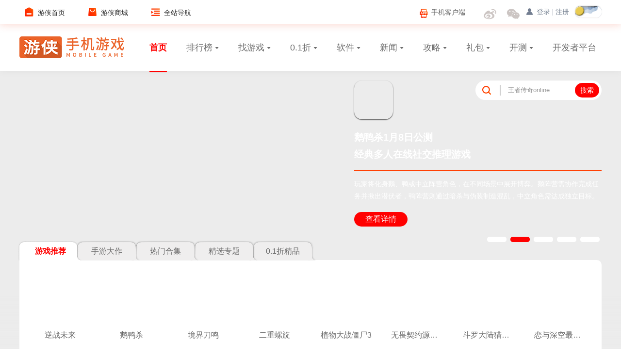

--- FILE ---
content_type: text/html
request_url: https://app.ali213.net/
body_size: 18963
content:
<!DOCTYPE html><!DOCTYPE html>
<html lang="en">
<head>
    <meta charset="utf-8">
    <title>手机app下载-手游下载-手游排行</title>
    <meta name="Keywords" content="游侠手游,游侠网,手机app下载,安卓app下载,手机软件,手游排行榜,H5游戏,手游礼包">
    <meta name="Description" content="游侠手游为玩家们提供非常多最新好玩的手游下载，热门的手机app下载，常用安卓应用软件下载，热门手游排行榜发现更多好游戏，还为玩家推荐近期热门手游攻略，有趣的手游wiki资料库，领取热门手游礼包。">
    <meta name="viewport" content="width=device-width,user-scalable=no,initial-scale=1.0, maximum-scale=1.0">
    <meta name="apple-mobile-web-app-capable" content="yes">
    <meta name="apple-mobile-web-app-status-bar-style" content="white">
    <meta name="format-detection" content="address=no;email=no;telphone=no">
    <meta http-equiv="X-UA-Compatible" content="IE=edge">
    <meta http-equiv="cache-control" content="no-transform">
    <meta http-equiv="cache-control" content="no-siteapp">
    <link href="https://m.ali213.net/" rel="canonical">
    <link href="https://3g.ali213.net/img/favicon.ico" rel="shortcut icon" type="image/vnd.microsoft.icon">
    <link href="https://3g.ali213.net/img/yx.png" rel="apple-touch-icon-precomposed">
    <link rel="stylesheet" href="/2025/css/Mstyle.css">
    <script type="text/javascript" src="/2025/js/modules/jquery-1.8.3.min.js"></script>
    <script type="text/javascript" src="/2025/js/modules/sea.js"></script>
    <script type="text/javascript">var indexnav = 0;var time = '2026-01-20 00:22:18';</script>
</head>
<script type="text/javascript">
    function reWriteUrl(url) {
        return "https://m.ali213.net/";
    }
    url = window.location.href;
    if (url.indexOf("?mobile") < 0) {
        try {
            if (/Android|webOS|iPhone|Windows Phone|iPod|BlackBerry/i.test(navigator.userAgent)) {
                // window.location.href = reWriteUrl(url);
            } else if (/iPad/i.test(navigator.userAgent)) {

            } else {
                window.location.href=reWriteUrl(url);
            }
        } catch (e) {
        }
    }
</script>
<body>
    <div class="ContentWrap">
        <div class="head_3g2020">
    <div class="head_3g-top">
        <a href="/" class="head_3g-logo">
            <img src="https://3g.ali213.net/images/head_icon.png">
        </a>
        <div class="searchBox">
            <form action="https://app.ali213.net/search.html" method="get">
                <div class="head_3g-form">
                    <input type="search" class="search-input" name="keyword" value="" placeholder="在此输入搜索内容" autocomplete="off">
                    <input type="submit" class="search-submit" value="搜索">
                </div>
            </form>
        </div>
        <div class="head_3g-more"></div>
    </div>
    <div class="head_3g-con">
        <div class="head_3g-icon">
            <a href="https://3g.ali213.net">
                <div><img src="https://3g.ali213.net/images/head_home.png"></div>首页
            </a>
            <a href="https://3g.ali213.net/news/">
                <div><img src="https://3g.ali213.net/images/head_news.png"></div>资讯
            </a>
            <a href="https://3g.ali213.net/zt/">
                <div><img src="https://3g.ali213.net/images/head_zt.png"></div>专题
            </a>
            <a href="https://3g.ali213.net/gl/">
                <div><img src="https://3g.ali213.net/images/head_gl.png"></div>攻略
            </a>
            <a href="https://3g.ali213.net/v/">
                <div><img src="https://3g.ali213.net/images/head_video.png"></div>视频
            </a>
            <a href="https://3g.ali213.net/down/">
                <div><img src="https://3g.ali213.net/images/head_down.png"></div>下载
            </a>
            <a href="https://app.ali213.net">
                <div><img src="https://3g.ali213.net/images/head_mob.png"></div>手游
            </a>
            <a href="https://ali213.fhyx.com/">
                <div><img src="https://3g.ali213.net/images/head_shop.png"></div>商城
            </a>
        </div>
    </div>
</div>
        <div class="main">
            <div class="SyNav">
    <div class="SyNavList swiper">
        <div class="swiper-wrapper">
            <div class="swiper-slide" id="NavList">
                <a href="/">首页</a>
                <a href="/top/hot.html">排行榜</a>
                <a href="/game/">找游戏</a>
                <a href="/yizhe/">0.1折</a>
                <a href="/soft/">软件</a>
                <a href="/news/">新闻</a>
                <a href="/gl/">攻略</a>
                <a href="/libao/">礼包</a>
                <a href="/zt/">专题</a>
                <a href="/heji/">合集</a>
                <a href="/kaice/">开测</a>
            </div>
        </div>
    </div>
</div>
<script type="text/javascript">
    $('#NavList').find('a').eq(indexnav).addClass('on');
</script>
            <!-- 幻灯 -->
            <div class="swiper PicItems">
                <div class="swiper-wrapper">
                                                                        <div class="swiper-slide">
                                <a href="https://app.ali213.net/android/588097.html" class="info">
                                    <img class="img" src="//img1.ali213.net/shouyou/tyxwj/2026/01/13/2026011391829424.jpg" alt="">
                                    <p>
                                        <img src="https://img1.ali213.net/shouyou/cover/5/10588097.jpg" alt="">
                                        <span>逆战未来：琳琅天上出品的PVE射击爽游新作</span>
                                    </p>
                                </a>
                            </div>
                                                                                                <div class="swiper-slide">
                                <a href="https://app.ali213.net/android/499363.html" class="info">
                                    <img class="img" src="//img1.ali213.net/shouyou/tyxwj/2026/01/07/2026010754717508.jpg" alt="">
                                    <p>
                                        <img src="https://img1.ali213.net/shouyou/cover/a/10499363.jpg" alt="">
                                        <span>鹅鸭杀：多人在线社交推理游戏</span>
                                    </p>
                                </a>
                            </div>
                                                                                                <div class="swiper-slide">
                                <a href="https://app.ali213.net/zt/votesy2025/" class="info">
                                    <img class="img" src="//img1.ali213.net/shouyou/tyxwj/2025/12/23/2025122391757411.png" alt="">
                                    <p>
                                        <img src="//img1.ali213.net/glpic/2026/01/04/2026010425108506.png" alt="">
                                        <span>2025游侠手游年度游戏榜单</span>
                                    </p>
                                </a>
                            </div>
                                                                                                <div class="swiper-slide">
                                <a href="https://app.ali213.net/android/348773.html" class="info">
                                    <img class="img" src="//img1.ali213.net/shouyou/tyxwj/2025/11/28/20251128101929194.jpg" alt="">
                                    <p>
                                        <img src="https://img1.ali213.net/shouyou/cover/d/10348773.jpg" alt="">
                                        <span>火环：一款二次元体素风横版动作游戏</span>
                                    </p>
                                </a>
                            </div>
                                                                                                <div class="swiper-slide">
                                <a href="https://app.ali213.net/android/452963.html" class="info">
                                    <img class="img" src="//img1.ali213.net/shouyou/tyxwj/2025/11/21/20251121110241705.jpg" alt="">
                                    <p>
                                        <img src="https://img1.ali213.net/shouyou/cover/8/10452963.jpg" alt="">
                                        <span>境界刀鸣：沉浸式剧情，诚意还原匠心巨作</span>
                                    </p>
                                </a>
                            </div>
                                                            </div>
                <div class="swiper-pagination"></div>
            </div>
            <!-- 热门游戏 -->
            <div class="MainBox TabWrap">
                <div class="MTitle">
                    <span><u>热门<i>游戏</i></u></span>
                    <div class="TabMore fr">
                                                    <a href="/game/" class="more">更多></a>
                                                    <a href="/yizhe/" class="more">更多></a>
                                                    <a href="/game/" class="more">更多></a>
                                            </div>
                </div>
                <div class="TabHd">
                                            <span class="on">推荐</span>
                                            <span >0.1折</span>
                                            <span >大作</span>
                                    </div>
                <div class="TabBody">
                                            <div class="item">
                            <ul class="GameList">
                                                                <li>
                                    <a href="/android/588097.html" title="逆战未来">
                                        <img class="lazy" data-original="https://img1.ali213.net/shouyou/cover/5/10588097.jpg?r=1768839713" alt="">
                                        <span>逆战未来</span>
                                        <div class="btn">详情</div>
                                    </a>
                                </li>
                                                                <li>
                                    <a href="/android/348773.html" title="火环">
                                        <img class="lazy" data-original="https://img1.ali213.net/shouyou/cover/d/10348773.jpg?r=1768839713" alt="">
                                        <span>火环</span>
                                        <div class="btn">详情</div>
                                    </a>
                                </li>
                                                                <li>
                                    <a href="/aznew/567461.html" title="二重螺旋">
                                        <img class="lazy" data-original="https://img1.ali213.net/shouyou/cover/c/10567461.jpg?r=1768839713" alt="">
                                        <span>二重螺旋</span>
                                        <div class="btn">详情</div>
                                    </a>
                                </li>
                                                                <li>
                                    <a href="/aznew/623561.html" title="植物大战僵尸3">
                                        <img class="lazy" data-original="https://img1.ali213.net/shouyou/cover/6/10623561.jpg?r=1768839713" alt="">
                                        <span>植物大战僵尸3</span>
                                        <div class="btn">详情</div>
                                    </a>
                                </li>
                                                                <li>
                                    <a href="/aznew/634773.html" title="无畏契约源能行动">
                                        <img class="lazy" data-original="https://img1.ali213.net/shouyou/cover/a/10634773.jpg?r=1768839713" alt="">
                                        <span>无畏契约源能行动</span>
                                        <div class="btn">详情</div>
                                    </a>
                                </li>
                                                                <li>
                                    <a href="/aznew/631855.html" title="斗罗大陆猎魂世界">
                                        <img class="lazy" data-original="https://img1.ali213.net/shouyou/cover/6/10631855.jpg?r=1768839713" alt="">
                                        <span>斗罗大陆猎魂世界</span>
                                        <div class="btn">详情</div>
                                    </a>
                                </li>
                                                                <li>
                                    <a href="/android/452649.html" title="恋与深空最新版">
                                        <img class="lazy" data-original="https://img1.ali213.net/shouyou/cover/9/10452649.jpg?r=1768839713" alt="">
                                        <span>恋与深空最新版</span>
                                        <div class="btn">详情</div>
                                    </a>
                                </li>
                                                                <li>
                                    <a href="/aznew/662103.html" title="英雄没有闪">
                                        <img class="lazy" data-original="https://img1.ali213.net/shouyou/cover/7/10662103.jpg?r=1768839713" alt="">
                                        <span>英雄没有闪</span>
                                        <div class="btn">详情</div>
                                    </a>
                                </li>
                                                            </ul>
                        </div>
                                            <div class="item">
                            <ul class="GameList">
                                                                <li>
                                    <a href="/yizhe/645167.html" title="苍蓝境界">
                                        <img class="lazy" data-original="https://img1.ali213.net/shouyou/cover/6/10645167.jpg?r=1768839713" alt="">
                                        <span>苍蓝境界</span>
                                        <div class="btn">详情</div>
                                    </a>
                                </li>
                                                                <li>
                                    <a href="/yizhe/645115.html" title="女神危机">
                                        <img class="lazy" data-original="https://img1.ali213.net/shouyou/cover/c/10645115.jpg?r=1768839713" alt="">
                                        <span>女神危机</span>
                                        <div class="btn">详情</div>
                                    </a>
                                </li>
                                                                <li>
                                    <a href="/yizhe/675671.html" title="太吾纪元">
                                        <img class="lazy" data-original="https://img1.ali213.net/shouyou/cover/4/10675671.jpg?r=1768839713" alt="">
                                        <span>太吾纪元</span>
                                        <div class="btn">详情</div>
                                    </a>
                                </li>
                                                                <li>
                                    <a href="/yizhe/644519.html" title="皇者">
                                        <img class="lazy" data-original="https://img1.ali213.net/shouyou/cover/a/10644519.jpg?r=1768839713" alt="">
                                        <span>皇者</span>
                                        <div class="btn">详情</div>
                                    </a>
                                </li>
                                                                <li>
                                    <a href="/yizhe/645315.html" title="真红之刃">
                                        <img class="lazy" data-original="https://img1.ali213.net/shouyou/cover/3/10645315.jpg?r=1768839713" alt="">
                                        <span>真红之刃</span>
                                        <div class="btn">详情</div>
                                    </a>
                                </li>
                                                                <li>
                                    <a href="/yizhe/649487.html" title="葫芦兄弟七子降妖(已停服)">
                                        <img class="lazy" data-original="https://img1.ali213.net/shouyou/cover/f/10649487.jpg?r=1768839713" alt="">
                                        <span>葫芦兄弟七子降妖(已停服)</span>
                                        <div class="btn">详情</div>
                                    </a>
                                </li>
                                                                <li>
                                    <a href="/yizhe/664331.html" title="黎明召唤">
                                        <img class="lazy" data-original="https://img1.ali213.net/shouyou/cover/1/10664331.jpg?r=1768839713" alt="">
                                        <span>黎明召唤</span>
                                        <div class="btn">详情</div>
                                    </a>
                                </li>
                                                                <li>
                                    <a href="/yizhe/645303.html" title="家园卫士">
                                        <img class="lazy" data-original="https://img1.ali213.net/shouyou/cover/7/10645303.jpg?r=1768839713" alt="">
                                        <span>家园卫士</span>
                                        <div class="btn">详情</div>
                                    </a>
                                </li>
                                                            </ul>
                        </div>
                                            <div class="item">
                            <ul class="GameList">
                                                                <li>
                                    <a href="/android/112341.html" title="王者荣耀">
                                        <img class="lazy" data-original="https://img1.ali213.net/shouyou/cover/2/208615.jpg?r=1768839713" alt="">
                                        <span>王者荣耀</span>
                                        <div class="btn">详情</div>
                                    </a>
                                </li>
                                                                <li>
                                    <a href="/aznew/623551.html" title="三角洲行动">
                                        <img class="lazy" data-original="https://img1.ali213.net/shouyou/cover/a/10623551.jpg?r=1768839713" alt="">
                                        <span>三角洲行动</span>
                                        <div class="btn">详情</div>
                                    </a>
                                </li>
                                                                <li>
                                    <a href="/android/321687.html" title="金铲铲之战">
                                        <img class="lazy" data-original="https://img1.ali213.net/shouyou/cover/0/10321687.jpg?r=1768839713" alt="">
                                        <span>金铲铲之战</span>
                                        <div class="btn">详情</div>
                                    </a>
                                </li>
                                                                <li>
                                    <a href="/android/182179.html" title="永劫无间手游">
                                        <img class="lazy" data-original="https://img1.ali213.net/shouyou/cover/1/10182179.jpg?r=1768839713" alt="">
                                        <span>永劫无间手游</span>
                                        <div class="btn">详情</div>
                                    </a>
                                </li>
                                                                <li>
                                    <a href="/android/468223.html" title="燕云十六声">
                                        <img class="lazy" data-original="https://img1.ali213.net/shouyou/cover/4/10468223.jpg?r=1768839713" alt="">
                                        <span>燕云十六声</span>
                                        <div class="btn">详情</div>
                                    </a>
                                </li>
                                                                <li>
                                    <a href="/android/163383.html" title="原神">
                                        <img class="lazy" data-original="https://img1.ali213.net/shouyou/cover/5/10163383.jpg?r=1768839713" alt="">
                                        <span>原神</span>
                                        <div class="btn">详情</div>
                                    </a>
                                </li>
                                                                <li>
                                    <a href="/android/346053.html" title="崩坏星穹铁道">
                                        <img class="lazy" data-original="https://img1.ali213.net/shouyou/cover/4/10346053.jpg?r=1768839713" alt="">
                                        <span>崩坏星穹铁道</span>
                                        <div class="btn">详情</div>
                                    </a>
                                </li>
                                                                <li>
                                    <a href="/android/383499.html" title="绝区零">
                                        <img class="lazy" data-original="https://img1.ali213.net/shouyou/cover/4/10383499.jpg?r=1768839713" alt="">
                                        <span>绝区零</span>
                                        <div class="btn">详情</div>
                                    </a>
                                </li>
                                                            </ul>
                        </div>
                                    </div>
            </div>
            <!-- 即将上线 -->
            <div class="MainBox TabWrap">
                <div class="TabHd TabStyle2">
                    <p>
                        <span class="on"><u>即将<i>上线</i></u></span>
                        <span><u>0.1折<i>开服</i></u></span>
                    </p>
                    <div class="TabMore fr">
                        <a href="/kaice/" class="more">更多 ></a>
                        <a href="/yizhe/kaifu.html" class="more">更多 ></a>
                    </div>
                </div>
                <div class="TabBody">
                    <div class="item">
                        <ul class="UpList">
                                                            <li>
                                    <a href="/android/548509.html">
                                        <u class="time">2026-01-20</u>
                                        <img class="lazy" data-original="https://img1.ali213.net/shouyou/cover/5/10548509_100.jpg" alt="">
                                        <div class="info">
                                            <p>百味食光</p>
                                            <span>测试状态：公测</span>
                                        </div>
                                    </a>
                                </li>
                                                            <li>
                                    <a href="/android/400903.html">
                                        <u class="time">2026-01-22</u>
                                        <img class="lazy" data-original="https://img1.ali213.net/shouyou/cover/4/10400903_100.jpg" alt="">
                                        <div class="info">
                                            <p>明日方舟终末地</p>
                                            <span>测试状态：公测</span>
                                        </div>
                                    </a>
                                </li>
                                                            <li>
                                    <a href="/aznew/684845.html">
                                        <u class="time">2026-01-22</u>
                                        <img class="lazy" data-original="https://img1.ali213.net/shouyou/cover/2/10684845_100.jpg" alt="">
                                        <div class="info">
                                            <p>全明星觉醒</p>
                                            <span>测试状态：公测</span>
                                        </div>
                                    </a>
                                </li>
                                                            <li>
                                    <a href="/android/661989.html">
                                        <u class="time">2026-01-22</u>
                                        <img class="lazy" data-original="https://img1.ali213.net/shouyou/cover/9/10661989_100.jpg" alt="">
                                        <div class="info">
                                            <p>凯蒂猫我的梦之店</p>
                                            <span>测试状态：删档内测</span>
                                        </div>
                                    </a>
                                </li>
                                                            <li>
                                    <a href="/android/433295.html">
                                        <u class="time">2026-01-23</u>
                                        <img class="lazy" data-original="https://img1.ali213.net/shouyou/cover/0/10433295_100.jpg" alt="">
                                        <div class="info">
                                            <p>英雄之时</p>
                                            <span>测试状态：删档内测</span>
                                        </div>
                                    </a>
                                </li>
                                                    </ul>
                    </div>
                    <div class="item">
                        <ul class="UpList">
                                                            <li>
                                    <a href="/yizhe/686569.html">
                                        <u class="time">2026-01-20</u>
                                        <img class="lazy" data-original="https://img1.ali213.net/shouyou/cover/e/10686569.jpg?r=1768839713" alt="">
                                        <div class="info">
                                            <p>闪电机甲（无双开箱0.05折）</p>
                                            <span>测试状态：开服</span>
                                        </div>
                                    </a>
                                </li>
                                                            <li>
                                    <a href="/yizhe/684339.html">
                                        <u class="time">2026-01-20</u>
                                        <img class="lazy" data-original="https://img1.ali213.net/shouyou/cover/4/10684339.jpg?r=1768839715" alt="">
                                        <div class="info">
                                            <p>侠义传（0.1折免费版）</p>
                                            <span>测试状态：开服</span>
                                        </div>
                                    </a>
                                </li>
                                                            <li>
                                    <a href="/yizhe/717341.html">
                                        <u class="time">2026-01-20</u>
                                        <img class="lazy" data-original="https://img1.ali213.net/shouyou/cover/b/10717341.jpg?r=1768839716" alt="">
                                        <div class="info">
                                            <p>喵星联盟（0.1折免费版）</p>
                                            <span>测试状态：开服</span>
                                        </div>
                                    </a>
                                </li>
                                                            <li>
                                    <a href="/yizhe/718691.html">
                                        <u class="time">2026-01-20</u>
                                        <img class="lazy" data-original="https://img1.ali213.net/shouyou/cover/d/10718691.jpg?r=1768839718" alt="">
                                        <div class="info">
                                            <p>异世界大作战（逍遥天地0.05折）</p>
                                            <span>测试状态：开服</span>
                                        </div>
                                    </a>
                                </li>
                                                            <li>
                                    <a href="/yizhe/719081.html">
                                        <u class="time">2026-01-20</u>
                                        <img class="lazy" data-original="https://img1.ali213.net/shouyou/cover/0/10719081.jpg?r=1768839719" alt="">
                                        <div class="info">
                                            <p>小小虎将（闯江湖创帮派）</p>
                                            <span>测试状态：开服</span>
                                        </div>
                                    </a>
                                </li>
                                                    </ul>
                    </div>
                </div>
            </div>
            <!-- 热门文章 -->
            <div class="MainBox TabWrap">
                <div class="MTitle">
                    <span><u>热门<i>文章</i></u></span>
                    <div class="TabMore fr">
                        <a href="/news/new/" class="more">更多 ></a>
                        <a href="/gl/" class="more">更多 ></a>
                        <a href="/news/yxpc/" class="more">更多 ></a>
                    </div>
                </div>
                <div class="TabHd">
                    <span class="on">最新资讯</span>
                    <span>精彩攻略</span>
                    <span>游戏点评</span>
                </div>
                <div class="TabBody">
                    <div class="item">
                        <ul class="NewsList">
                                                            <li>
                                    <a href="/news/224711.html" title="">
                                        <img class="lazy" data-original="https://img1.ali213.net/shouyou/article/5/224711.jpg" alt="">
                                        <div class="info">
                                            <p>猎豹足迹所至，冠军如影随形！</p>
                                            <span>业界动态 | 2026-01-19</span>
                                        </div>
                                    </a>
                                </li>
                                                            <li>
                                    <a href="/news/224709.html" title="">
                                        <img class="lazy" data-original="https://img1.ali213.net/shouyou/article/4/224709.jpg" alt="">
                                        <div class="info">
                                            <p>非洲猎豹驰骋欧陆，埃托奥化身利刃！</p>
                                            <span>业界动态 | 2026-01-19</span>
                                        </div>
                                    </a>
                                </li>
                                                            <li>
                                    <a href="/news/224707.html" title="">
                                        <img class="lazy" data-original="https://img1.ali213.net/shouyou/article/6/224707.jpg" alt="">
                                        <div class="info">
                                            <p>燕云十六声2.3.5版本更新内容 全新外观上线</p>
                                            <span>新游爆料 | 2026-01-16</span>
                                        </div>
                                    </a>
                                </li>
                                                            <li>
                                    <a href="/news/224705.html" title="">
                                        <img class="lazy" data-original="https://img1.ali213.net/shouyou/article/0/224705.jpg" alt="">
                                        <div class="info">
                                            <p>33 号远征队制作人闪现现场！年度游戏盛宴，即将启幕！</p>
                                            <span>手游热点 | 2026-01-16</span>
                                        </div>
                                    </a>
                                </li>
                                                            <li>
                                    <a href="/news/224703.html" title="">
                                        <img class="lazy" data-original="https://img1.ali213.net/shouyou/article/7/224703.jpg" alt="">
                                        <div class="info">
                                            <p>崩坏星穹铁道4.0新角色首曝，欢愉命途开启，爻光火花领衔登场！</p>
                                            <span>手游热点 | 2026-01-16</span>
                                        </div>
                                    </a>
                                </li>
                                                    </ul>
                    </div>
                    <div class="item">
                        <ul class="NewsList">
                                                            <li>
                                    <a href="/gl/1738405.html" title="">
                                        <img class="lazy" data-original="https://img1.ali213.net/glpic/2026/01/19/e9ee4a36-84bd-ea62-b8be-4d3239290135.jpg" alt="">
                                        <div class="info">
                                            <p>鸣潮3.1版本前瞻直播开启时间</p>
                                            <span>游戏攻略 | 2026-01-19</span>
                                        </div>
                                    </a>
                                </li>
                                                            <li>
                                    <a href="/gl/1738403.html" title="">
                                        <img class="lazy" data-original="https://img1.ali213.net/glpic/2026/01/19/7915a380-a519-fb4b-1b78-38b4a750bd10.jpg" alt="">
                                        <div class="info">
                                            <p>明日方舟终末地管理员最强配队阵容推荐</p>
                                            <span>游戏攻略 | 2026-01-19</span>
                                        </div>
                                    </a>
                                </li>
                                                            <li>
                                    <a href="/gl/1738399.html" title="">
                                        <img class="lazy" data-original="https://img1.ali213.net/glpic/2026/01/19/82feb508-c67c-77eb-0eeb-268a0410e292.jpg" alt="">
                                        <div class="info">
                                            <p>这城有良田济世商店兑换建议</p>
                                            <span>游戏攻略 | 2026-01-19</span>
                                        </div>
                                    </a>
                                </li>
                                                            <li>
                                    <a href="/gl/1738395.html" title="">
                                        <img class="lazy" data-original="https://img1.ali213.net/glpic/2026/01/19/0b2b2b72-cc70-67c1-6ba5-653cfb8ea151.jpg" alt="">
                                        <div class="info">
                                            <p>这城有良田迁城攻略</p>
                                            <span>游戏攻略 | 2026-01-19</span>
                                        </div>
                                    </a>
                                </li>
                                                            <li>
                                    <a href="/gl/1738391.html" title="">
                                        <img class="lazy" data-original="https://img1.ali213.net/glpic/2026/01/19/5d5ac675-4ee9-9353-9e93-821035bc8678.jpg" alt="">
                                        <div class="info">
                                            <p>英雄联盟手游春晖神裔辛德拉皮肤特效一览</p>
                                            <span>游戏攻略 | 2026-01-19</span>
                                        </div>
                                    </a>
                                </li>
                                                    </ul>
                    </div>
                    <div class="item">
                        <ul class="NewsList">
                                                            <li>
                                    <a href="/news/221873.html" title="">
                                        <img class="lazy" data-original="https://img1.ali213.net/shouyou/article/d/221873.jpg" alt="">
                                        <div class="info">
                                            <p>《诛仙2》评测：未竟的仙侠革新之作</p>
                                            <span>评测 | 2025-09-29</span>
                                        </div>
                                    </a>
                                </li>
                                                            <li>
                                    <a href="/news/222857.html" title="">
                                        <img class="lazy" data-original="https://img1.ali213.net/shouyou/article/1/222857.jpg" alt="">
                                        <div class="info">
                                            <p>《植物大战僵尸3》评测：套着经典外衣的氪金续作</p>
                                            <span>评测 | 2025-09-26</span>
                                        </div>
                                    </a>
                                </li>
                                                            <li>
                                    <a href="/news/220857.html" title="">
                                        <img class="lazy" data-original="https://img1.ali213.net/shouyou/article/e/220857.jpg" alt="">
                                        <div class="info">
                                            <p>《最终幻想14：水晶世界》评测：移动端的艾欧泽亚史诗</p>
                                            <span>评测 | 2025-06-20</span>
                                        </div>
                                    </a>
                                </li>
                                                            <li>
                                    <a href="/news/215583.html" title="">
                                        <img class="lazy" data-original="https://img1.ali213.net/shouyou/article/2/215583.jpg" alt="">
                                        <div class="info">
                                            <p>《三角洲行动》评测：较有潜力的一款FPS游戏</p>
                                            <span>评测 | 2025-05-06</span>
                                        </div>
                                    </a>
                                </li>
                                                            <li>
                                    <a href="/news/219711.html" title="">
                                        <img class="lazy" data-original="https://img1.ali213.net/shouyou/article/9/219711.jpg" alt="">
                                        <div class="info">
                                            <p>《七日世界》评测：克苏鲁风格的末日佳作</p>
                                            <span>评测 | 2025-04-24</span>
                                        </div>
                                    </a>
                                </li>
                                                    </ul>
                    </div>
                </div>
            </div>
            <!-- 热点推荐 -->
            <div class="MainBox HotWrap TabWrap">
                <div class="TabHd TabStyle2">
                    <p>
                        <span class="on"><u>资讯<i>热搜</i></u></span>
                        <span><u>游戏<i>热搜</i></u></span>
                    </p>
                    <div class="TabMore fr">
                        <a href="/top/news.html" class="more">更多 ></a>
                        <a href="/top/game.html" class="more">更多 ></a>
                    </div>
                </div>
                <div class="TabBody">
                    <div class="item">
                        <ul>
                                                            <li>
                                    <u class="top">1</u>
                                    <a href="https://app.ali213.net/news/224703.html" title="">崩铁4.0新角色首曝</a>
                                    <i class="ic_f"></i>                                </li>
                                                            <li>
                                    <u class="top">2</u>
                                    <a href="https://app.ali213.net/news/224663.html" title="">三角洲行动新干员蝶爆料</a>
                                    <i class="ic_f"></i>                                </li>
                                                            <li>
                                    <u class="top">3</u>
                                    <a href="https://app.ali213.net/news/224645.html" title="">逆战未来PC/移动已正式上线</a>
                                    <i class="ic_x"></i>                                </li>
                                                            <li>
                                    <u class="top">4</u>
                                    <a href="https://app.ali213.net/news/224635.html" title="">鸣潮3.1爱弥斯实机演示公布</a>
                                    <i class="ic_r"></i>                                </li>
                                                            <li>
                                    <u class="top">5</u>
                                    <a href="https://app.ali213.net/news/224633.html" title="">伊莫二测定档1月23日</a>
                                    <i class="ic_x"></i>                                </li>
                                                            <li>
                                    <u class="top">6</u>
                                    <a href="https://app.ali213.net/news/224397.html" title="">游侠手游2025年度榜单上线</a>
                                    <i class="ic_x"></i>                                </li>
                                                            <li>
                                    <u class="top">7</u>
                                    <a href="https://app.ali213.net/news/224605.html" title="">王者S42新赛季26名英雄调整</a>
                                                                    </li>
                                                            <li>
                                    <u class="top">8</u>
                                    <a href="https://app.ali213.net/news/224589.html" title="">鹅鸭杀登顶iOS免费榜</a>
                                                                    </li>
                                                            <li>
                                    <u class="top">9</u>
                                    <a href="https://app.ali213.net/gl/1733831.html" title="">王者西施FMVP星传说皮肤</a>
                                                                    </li>
                                                            <li>
                                    <u class="top">10</u>
                                    <a href="https://app.ali213.net/news/224551.html" title="">王者荣耀新赛季1月8日上线</a>
                                                                    </li>
                                                            <li>
                                    <u class="top">11</u>
                                    <a href="https://app.ali213.net/news/224461.html" title="">百度热搜年度小考上线</a>
                                                                    </li>
                                                            <li>
                                    <u class="top">12</u>
                                    <a href="https://app.ali213.net/news/224453.html" title="">鸣潮3.0版本更新内容</a>
                                                                    </li>
                                                    </ul>
                    </div>
                    <div class="item">
                        <ul>
                                                            <li>
                                    <u class="top">1</u>
                                    <a href="https://app.ali213.net/android/163383.html" title="">原神月之四版本更新</a>
                                    <i class="ic_x"></i>                                </li>
                                                            <li>
                                    <u class="top">2</u>
                                    <a href="https://app.ali213.net/android/588097.html" title="">逆战未来1月13日公测</a>
                                                                    </li>
                                                            <li>
                                    <u class="top">3</u>
                                    <a href="https://app.ali213.net/android/112341.html" title="">王者s42赛季1月8日更新</a>
                                                                    </li>
                                                            <li>
                                    <u class="top">4</u>
                                    <a href="https://app.ali213.net/android/418165.html" title="">鸣潮3.0版本12月25日更新</a>
                                                                    </li>
                                                            <li>
                                    <u class="top">5</u>
                                    <a href="https://app.ali213.net/android/163383.html" title="">原神月之三版本12月3日更新</a>
                                                                    </li>
                                                            <li>
                                    <u class="top">6</u>
                                    <a href="https://app.ali213.net/android/348773.html" title="">火环11月28日公测</a>
                                                                    </li>
                                                            <li>
                                    <u class="top">7</u>
                                    <a href="https://app.ali213.net/android/383499.html" title="">绝区零2.4版本11月26日更新</a>
                                                                    </li>
                                                            <li>
                                    <u class="top">8</u>
                                    <a href="https://app.ali213.net/android/418165.html" title="">鸣潮2.8版本11月20日更新</a>
                                                                    </li>
                                                            <li>
                                    <u class="top">9</u>
                                    <a href="https://app.ali213.net/aznew/623551.html" title="">三角洲s7赛季11月13日更新</a>
                                                                    </li>
                                                            <li>
                                    <u class="top">10</u>
                                    <a href="https://app.ali213.net/android/321687.html" title="">金铲铲15.8b版11月13日更新</a>
                                                                    </li>
                                                            <li>
                                    <u class="top">11</u>
                                    <a href="https://app.ali213.net/android/638253.html" title="">荒原曙光11月13日首发</a>
                                                                    </li>
                                                            <li>
                                    <u class="top">12</u>
                                    <a href="https://app.ali213.net/android/346053.html" title="">崩铁3.7版本更新</a>
                                                                    </li>
                                                    </ul>
                    </div>
                </div>
            </div>
            <!-- 游戏礼包 -->
            <div class="MainBox GiftWrap TabWrap">
                <div class="TabHd TabStyle2">
                    <p>
                        <span class="on"><u>游戏<i>礼包</i></u></span>
                        <span><u>0.1折<i>礼包</i></u></span>
                    </p>
                    <div class="TabMore fr">
                        <a href="/libao/" class="more">更多 ></a>
                        <a href="/yizhe/libao/" class="more">更多 ></a>
                    </div>
                </div>
                <div class="TabBody">
                    <div class="item GiftList">
                                                    <a href="/libao/5462.html" title="">
                                <img class="lazy" data-original="https://img1.ali213.net/shouyou/cover/5/10686307.jpg?r=1768839719" alt="">
                                <div class="info">
                                    <p>《酋长你别跑》赛季礼包</p>
                                    <span class="num"><i style="width:100.00%"></i></span>
                                    <em>剩余100.00%</em>
                                    <div class="btn">领取</div>
                                </div>
                            </a>
                                                    <a href="/libao/5461.html" title="">
                                <img class="lazy" data-original="https://img1.ali213.net/shouyou/cover/f/10504963.jpg?r=1768839719" alt="">
                                <div class="info">
                                    <p>《灵妖劫》新手礼包</p>
                                    <span class="num"><i style="width:100.00%"></i></span>
                                    <em>剩余100.00%</em>
                                    <div class="btn">领取</div>
                                </div>
                            </a>
                                                    <a href="/libao/5460.html" title="">
                                <img class="lazy" data-original="https://img1.ali213.net/shouyou/cover/e/10519283.jpg?r=1768839719" alt="">
                                <div class="info">
                                    <p>《巨神军师》豪华礼包</p>
                                    <span class="num"><i style="width:100.00%"></i></span>
                                    <em>剩余100.00%</em>
                                    <div class="btn">领取</div>
                                </div>
                            </a>
                                                    <a href="/libao/5458.html" title="">
                                <img class="lazy" data-original="https://img1.ali213.net/shouyou/cover/6/10631855.jpg?r=1768839719" alt="">
                                <div class="info">
                                    <p>《斗罗大陆猎魂世界》宗门试炼礼包</p>
                                    <span class="num"><i style="width:100.00%"></i></span>
                                    <em>剩余100.00%</em>
                                    <div class="btn">领取</div>
                                </div>
                            </a>
                                                    <a href="/libao/5457.html" title="">
                                <img class="lazy" data-original="https://img1.ali213.net/shouyou/cover/6/10631855.jpg?r=1768839719" alt="">
                                <div class="info">
                                    <p>《斗罗大陆猎魂世界》新人入学</p>
                                    <span class="num"><i style="width:100.00%"></i></span>
                                    <em>剩余100.00%</em>
                                    <div class="btn">领取</div>
                                </div>
                            </a>
                                                    <a href="/libao/5456.html" title="">
                                <img class="lazy" data-original="https://img1.ali213.net/shouyou/cover/6/10631855.jpg?r=1768839719" alt="">
                                <div class="info">
                                    <p>《斗罗大陆猎魂世界》猎魂时刻礼包</p>
                                    <span class="num"><i style="width:100.00%"></i></span>
                                    <em>剩余100.00%</em>
                                    <div class="btn">领取</div>
                                </div>
                            </a>
                                            </div>
                    <div class="item GiftList">
                                                    <a href="/yizhe/libao/12999.html" title="">
                                <img class="lazy" data-original="https://img1.ali213.net/shouyou/cover/d/10719499.jpg?r=1768839720" alt="">
                                <div class="info">
                                    <p>梦仙灵福利礼包</p>
                                    <span class="num"><i style="width:100.00%"></i></span>
                                    <em>剩余100.00%</em>
                                    <div class="btn">领取</div>
                                </div>
                            </a>
                                                    <a href="/yizhe/libao/13001.html" title="">
                                <img class="lazy" data-original="https://img1.ali213.net/shouyou/cover/d/10719499.jpg?r=1768839720" alt="">
                                <div class="info">
                                    <p>梦仙灵社区礼包</p>
                                    <span class="num"><i style="width:100.00%"></i></span>
                                    <em>剩余100.00%</em>
                                    <div class="btn">领取</div>
                                </div>
                            </a>
                                                    <a href="/yizhe/libao/13003.html" title="">
                                <img class="lazy" data-original="https://img1.ali213.net/shouyou/cover/d/10719499.jpg?r=1768839720" alt="">
                                <div class="info">
                                    <p>梦仙灵预约礼包</p>
                                    <span class="num"><i style="width:100.00%"></i></span>
                                    <em>剩余100.00%</em>
                                    <div class="btn">领取</div>
                                </div>
                            </a>
                                                    <a href="/yizhe/libao/13005.html" title="">
                                <img class="lazy" data-original="https://img1.ali213.net/shouyou/cover/d/10719499.jpg?r=1768839720" alt="">
                                <div class="info">
                                    <p>梦仙灵新手礼包</p>
                                    <span class="num"><i style="width:100.00%"></i></span>
                                    <em>剩余100.00%</em>
                                    <div class="btn">领取</div>
                                </div>
                            </a>
                                                    <a href="/yizhe/libao/13007.html" title="">
                                <img class="lazy" data-original="https://img1.ali213.net/shouyou/cover/a/10719527.jpg?r=1768839720" alt="">
                                <div class="info">
                                    <p>主公别闹特权礼包</p>
                                    <span class="num"><i style="width:100.00%"></i></span>
                                    <em>剩余100.00%</em>
                                    <div class="btn">领取</div>
                                </div>
                            </a>
                                                    <a href="/yizhe/libao/13009.html" title="">
                                <img class="lazy" data-original="https://img1.ali213.net/shouyou/cover/a/10719527.jpg?r=1768839720" alt="">
                                <div class="info">
                                    <p>主公别闹独家礼包</p>
                                    <span class="num"><i style="width:100.00%"></i></span>
                                    <em>剩余100.00%</em>
                                    <div class="btn">领取</div>
                                </div>
                            </a>
                                            </div>
                </div>
            </div>
            <!-- 每日推荐 -->
            <div class="MainBox RecomWrap">
                <div class="MTitle">
                    <span><u>今天<i>玩点啥</i></u></span>
                    <div class="TabMore fr">
                        <a href="/original/" class="more">更多 ></a>
                    </div>
                </div>
                <div class="RecomList ListSwiper swiper">
                    <div class="swiper-wrapper">
                                                    <div class="swiper-slide">
                                <a href="/original/208137.html">
                                    <i>原创</i>
                                    <img class="lazy" data-original="https://img1.ali213.net/shouyou/article/7/208137.jpg" alt="">
                                    <p>【今天玩什么】俯视角闯关解谜游戏《死亡之门》</p>
                                </a>
                            </div>
                                                    <div class="swiper-slide">
                                <a href="/original/211993.html">
                                    <i>原创</i>
                                    <img class="lazy" data-original="https://img1.ali213.net/shouyou/article/4/211993.jpg" alt="">
                                    <p>【今天玩什么】富有创意的逆塔防游戏《循环英雄》</p>
                                </a>
                            </div>
                                                    <div class="swiper-slide">
                                <a href="/original/205025.html">
                                    <i>原创</i>
                                    <img class="lazy" data-original="https://img1.ali213.net/shouyou/article/7/205025.jpg" alt="">
                                    <p>【今天玩什么】《犯人就是我》：小黑模拟器</p>
                                </a>
                            </div>
                                                    <div class="swiper-slide">
                                <a href="/original/207595.html">
                                    <i>原创</i>
                                    <img class="lazy" data-original="https://img1.ali213.net/shouyou/article/1/207595.jpg" alt="">
                                    <p>【今天玩什么】治愈但也致郁的解谜游戏《古城公主》</p>
                                </a>
                            </div>
                                            </div>
                </div>
            </div>
            <!-- 特色专栏 -->
            <div class="MainBox">
                <div class="MTitle">
                    <span><u>特色<i>专栏</i></u></span>
                </div>
                <div class="ColumnList ListSwiper swiper">
                    <div class="swiper-wrapper">
                        <div class="swiper-slide">
                                                            <span class="on">变身吧0糖少女</span>
                                                            <span >今日答案</span>
                                                            <span >每日问答</span>
                                                            <span >游侠小课堂</span>
                                                            <span >每日密码</span>
                                                            <span >乱斗攻略</span>
                                                    </div>
                    </div>
                </div>
                <div class="ColumnTab TabBody">
                                            <div class="item">
                            <ul>
                                                                    <li>
                                        <a href="/gl/1737047.html" title="">
                                            <img class="lazy" data-original="https://img1.ali213.net/glpic/2026/01/15/957c3603-c1a0-f540-4d4f-25af53c0b029.jpg" alt="">
                                            <p>第七十关</p>
                                        </a>
                                    </li>
                                                                    <li>
                                        <a href="/gl/1737045.html" title="">
                                            <img class="lazy" data-original="https://img1.ali213.net/glpic/2026/01/15/c24e7074-3770-dd9d-42b4-b19fea810562.jpg" alt="">
                                            <p>第六十九关</p>
                                        </a>
                                    </li>
                                                                    <li>
                                        <a href="/gl/1737035.html" title="">
                                            <img class="lazy" data-original="https://img1.ali213.net/glpic/2026/01/15/e4a90b9e-d339-ec83-63bb-f778aeeed48e.jpg" alt="">
                                            <p>第六十八关</p>
                                        </a>
                                    </li>
                                                                    <li>
                                        <a href="/gl/1737033.html" title="">
                                            <img class="lazy" data-original="https://img1.ali213.net/glpic/2026/01/15/79279d79-fde4-6f5c-1315-81baa6760c96.jpg" alt="">
                                            <p>第六十七关</p>
                                        </a>
                                    </li>
                                                                    <li>
                                        <a href="/gl/1737027.html" title="">
                                            <img class="lazy" data-original="https://img1.ali213.net/glpic/2026/01/15/a94c49aa-6e67-0cd6-c2a9-da87b9ada736.jpg" alt="">
                                            <p>第六十六关</p>
                                        </a>
                                    </li>
                                                                    <li>
                                        <a href="/gl/1737021.html" title="">
                                            <img class="lazy" data-original="https://img1.ali213.net/glpic/2026/01/15/34984af7-e261-44c5-2920-3eeb3020ad71.jpg" alt="">
                                            <p>第六十五关</p>
                                        </a>
                                    </li>
                                                            </ul>
                            <a href="/zt/bwlb4/bsb0tsn/" class="morebtn">查看更多</a>
                        </div>
                                            <div class="item">
                            <ul>
                                                                    <li>
                                        <a href="/gl/1738021.html" title="">
                                            <img class="lazy" data-original="https://img1.ali213.net/glpic/2024/04/13/20240413124443153.jpg" alt="">
                                            <p>1月20日题二</p>
                                        </a>
                                    </li>
                                                                    <li>
                                        <a href="/gl/1738019.html" title="">
                                            <img class="lazy" data-original="https://img1.ali213.net/glpic/2024/04/13/20240413124443153.jpg" alt="">
                                            <p>1月20日题一</p>
                                        </a>
                                    </li>
                                                                    <li>
                                        <a href="/gl/1737929.html" title="">
                                            <img class="lazy" data-original="https://img1.ali213.net/glpic/2024/04/13/20240413124443153.jpg" alt="">
                                            <p>1月19日题二</p>
                                        </a>
                                    </li>
                                                                    <li>
                                        <a href="/gl/1737927.html" title="">
                                            <img class="lazy" data-original="https://img1.ali213.net/glpic/2024/04/13/20240413124443153.jpg" alt="">
                                            <p>1月19日题一</p>
                                        </a>
                                    </li>
                                                                    <li>
                                        <a href="/gl/1737573.html" title="">
                                            <img class="lazy" data-original="https://img1.ali213.net/glpic/2024/04/13/20240413124443153.jpg" alt="">
                                            <p>1月18日题二</p>
                                        </a>
                                    </li>
                                                                    <li>
                                        <a href="/gl/1737585.html" title="">
                                            <img class="lazy" data-original="https://img1.ali213.net/glpic/2024/04/13/20240413124443153.jpg" alt="">
                                            <p>1月18日题一</p>
                                        </a>
                                    </li>
                                                            </ul>
                            <a href="/zt/zhifubao/myzy/" class="morebtn">查看更多</a>
                        </div>
                                            <div class="item">
                            <ul>
                                                                    <li>
                                        <a href="/gl/1738055.html" title="">
                                            <img class="lazy" data-original="https://img1.ali213.net/glpic/2026/01/19/2d298124-6bea-4b30-f734-7c7439d59f97.jpg" alt="">
                                            <p>1月9日</p>
                                        </a>
                                    </li>
                                                                    <li>
                                        <a href="/gl/1737153.html" title="">
                                            <img class="lazy" data-original="https://img1.ali213.net/glpic/2026/01/16/b2a0720b-7236-ffe9-1da9-ca351e6d5106.jpg" alt="">
                                            <p>1月16日</p>
                                        </a>
                                    </li>
                                                                    <li>
                                        <a href="/gl/1736785.html" title="">
                                            <img class="lazy" data-original="https://img1.ali213.net/glpic/2026/01/15/5cf2b39f-80d6-24c2-5420-d2809c1d1c0d.jpg" alt="">
                                            <p>1月15日</p>
                                        </a>
                                    </li>
                                                                    <li>
                                        <a href="/gl/1736353.html" title="">
                                            <img class="lazy" data-original="https://img1.ali213.net/glpic/2026/01/14/6bcb7561-e371-406e-a538-9b65612e98ce.jpg" alt="">
                                            <p>1月14日</p>
                                        </a>
                                    </li>
                                                                    <li>
                                        <a href="/gl/1735909.html" title="">
                                            <img class="lazy" data-original="https://img1.ali213.net/glpic/2026/01/13/ba3e1aaf-4915-8485-ff0d-e1bab92cd373.jpg" alt="">
                                            <p>1月13日</p>
                                        </a>
                                    </li>
                                                                    <li>
                                        <a href="/gl/1735391.html" title="">
                                            <img class="lazy" data-original="https://img1.ali213.net/glpic/2026/01/11/59161cc6-f3dc-61cf-5898-d476196fd774.jpg" alt="">
                                            <p>1月11日</p>
                                        </a>
                                    </li>
                                                            </ul>
                            <a href="/zt/sanguosha/mrwd/" class="morebtn">查看更多</a>
                        </div>
                                            <div class="item">
                            <ul>
                                                                    <li>
                                        <a href="/gl/1668751.html" title="">
                                            <img class="lazy" data-original="https://img1.ali213.net/glpic/2025/06/18/e335c8ef-6320-a328-20b1-5aa60365d6d2.jpg" alt="">
                                            <p>巨人杨戬</p>
                                        </a>
                                    </li>
                                                                    <li>
                                        <a href="/gl/1635609.html" title="">
                                            <img class="lazy" data-original="https://img1.ali213.net/glpic/2025/03/19/1fcfca11-a925-8162-84e6-78998d4fc318.jpg" alt="">
                                            <p>元流之子射手</p>
                                        </a>
                                    </li>
                                                                    <li>
                                        <a href="/gl/1508531.html" title="">
                                            <img class="lazy" data-original="https://img1.ali213.net/glpic/2024/09/25/bcb1b849-d74e-b56a-a09a-762e6a1ab728.jpg" alt="">
                                            <p>自带复活影</p>
                                        </a>
                                    </li>
                                                                    <li>
                                        <a href="/gl/1516617.html" title="">
                                            <img class="lazy" data-original="https://img1.ali213.net/glpic/2024/10/09/c4b34931-89cd-eff8-5368-82fe839735c2.jpg" alt="">
                                            <p>肉装马可波罗</p>
                                        </a>
                                    </li>
                                                                    <li>
                                        <a href="/gl/1436191.html" title="">
                                            <img class="lazy" data-original="https://img1.ali213.net/glpic/2024/07/01/d1eb1ad6-3cd2-a093-45cb-f3b3481aa9f4.jpg" alt="">
                                            <p>太过完美刘邦</p>
                                        </a>
                                    </li>
                                                                    <li>
                                        <a href="/gl/1435289.html" title="">
                                            <img class="lazy" data-original="https://img1.ali213.net/glpic/2024/06/28/ff690ace-0a98-f1e3-346e-8f921c2e8549.jpg" alt="">
                                            <p>高数值原始人元流之子</p>
                                        </a>
                                    </li>
                                                            </ul>
                            <a href="/zt/wzry/yxxkt/" class="morebtn">查看更多</a>
                        </div>
                                            <div class="item">
                            <ul>
                                                                    <li>
                                        <a href="/gl/1738075.html" title="">
                                            <img class="lazy" data-original="https://img1.ali213.net/glpic/2026/01/19/0ea130cc-c0c9-7436-f50b-2e84f9f83d53.jpg" alt="">
                                            <p>1月19日</p>
                                        </a>
                                    </li>
                                                                    <li>
                                        <a href="/gl/1737609.html" title="">
                                            <img class="lazy" data-original="https://img1.ali213.net/glpic/2026/01/17/f7fdbb4f-f2dc-1aba-2371-6543c89c91c4.jpg" alt="">
                                            <p>1月17日</p>
                                        </a>
                                    </li>
                                                                    <li>
                                        <a href="/gl/1737151.html" title="">
                                            <img class="lazy" data-original="https://img1.ali213.net/glpic/2026/01/16/60374a23-0a61-ad9c-787d-ca59d196d721.jpg" alt="">
                                            <p>1月16日</p>
                                        </a>
                                    </li>
                                                                    <li>
                                        <a href="/gl/1736783.html" title="">
                                            <img class="lazy" data-original="https://img1.ali213.net/glpic/2026/01/15/9a623a44-c093-57ed-8892-0509c18be28c.jpg" alt="">
                                            <p>1月15日</p>
                                        </a>
                                    </li>
                                                                    <li>
                                        <a href="/gl/1736349.html" title="">
                                            <img class="lazy" data-original="https://img1.ali213.net/glpic/2026/01/14/0114add3-1127-c75f-76be-7f178c91e5be.jpg" alt="">
                                            <p>1月14日</p>
                                        </a>
                                    </li>
                                                                    <li>
                                        <a href="/gl/1735905.html" title="">
                                            <img class="lazy" data-original="https://img1.ali213.net/glpic/2026/01/13/3e1a31b4-77c6-703d-0e27-d468a7a08c0d.jpg" alt="">
                                            <p>1月13日</p>
                                        </a>
                                    </li>
                                                            </ul>
                            <a href="/zt/sjzxd/mrmm/" class="morebtn">查看更多</a>
                        </div>
                                            <div class="item">
                            <ul>
                                                                    <li>
                                        <a href="/gl/1578957.html" title="">
                                            <img class="lazy" data-original="https://img1.ali213.net/glpic/2025/12/11/e1d82d13-e917-471d-1c1c-fe34767f34b4.jpg" alt="">
                                            <p>疯狂的冬幕节</p>
                                        </a>
                                    </li>
                                                                    <li>
                                        <a href="/gl/1519127.html" title="">
                                            <img class="lazy" data-original="https://img1.ali213.net/glpic/2024/10/11/91538944-7d8e-3dc9-ff33-b6b9f4460675.jpg" alt="">
                                            <p>艾维娜之夜</p>
                                        </a>
                                    </li>
                                                                    <li>
                                        <a href="/gl/1474925.html" title="">
                                            <img class="lazy" data-original="https://img1.ali213.net/glpic/2024/08/15/e28ba09f-90e8-4d77-e355-c9899e1b30b7.jpg" alt="">
                                            <p>随心所欲</p>
                                        </a>
                                    </li>
                                                                    <li>
                                        <a href="/gl/1446533.html" title="">
                                            <img class="lazy" data-original="https://img1.ali213.net/glpic/2025/07/18/2abc03f3-9304-5aa0-b3ec-ba17701e32d8.jpg" alt="">
                                            <p>拉格纳罗斯的火焰节</p>
                                        </a>
                                    </li>
                                                                    <li>
                                        <a href="/gl/1510791.html" title="">
                                            <img class="lazy" data-original="https://img1.ali213.net/glpic/2025/06/26/5ead5a79-7a07-cbc9-afbb-33edca095762.jpg" alt="">
                                            <p>托尔巴拉德之战</p>
                                        </a>
                                    </li>
                                                                    <li>
                                        <a href="/gl/420191.html" title="">
                                            <img class="lazy" data-original="https://img1.ali213.net/glpic/2025/06/12/d6f57d6f-a9bb-da93-b487-e4734d1aa239.jpg" alt="">
                                            <p>再战麦卡佐德</p>
                                        </a>
                                    </li>
                                                            </ul>
                            <a href="/zt/lushichuanshuo/huodong/" class="morebtn">查看更多</a>
                        </div>
                                    </div>
            </div>
            <!-- 专区 -->
            <div class="MainZQ TabWrap">
                <div class="TabHd TabStyle2">
                    <p>
                        <span class="on"><u>热门<i>专区</i></u></span>
                        <span><u>最新<i>专区</i></u></span>
                    </p>
                    <div class="TabMore fr">
                        <a href="/zt/" class="more">更多 ></a>
                        <a href="/zt/" class="more">更多 ></a>
                    </div>
                </div>
                <div class="TabBody">
                    <div class="item ListSwiper swiper">
                        <div class="swiper-wrapper">
                                                            <div class="swiper-slide">
                                    <div class="ZoneItem">
                                        <a href="/zt/jcczz" class="info">
                                            <img class="lazy" data-original="https://img1.ali213.net/shouyou/cover/0/10321687.jpg?r=1768839721" alt="">
                                            <p>
                                                <span>金铲铲之战</span>
                                                <i>评分：8.00</i>
                                            </p>
                                            <u></u>
                                        </a>
                                        <div class="list">
                                                                                            <a href="/gl/1738379.html" title="">金铲铲之战迴梦红楼小小英雄价格</a>
                                                                                            <a href="/gl/1738369.html" title="">金铲铲之战迴梦红楼小小英雄上线时间</a>
                                                                                            <a href="/gl/1738365.html" title="">至臻迴梦红楼林黛玉小小拉克丝特效一览</a>
                                                                                            <a href="/gl/1738355.html" title="">迴梦红楼贾宝玉小小伊泽瑞尔特效一览</a>
                                                                                            <a href="/gl/1738351.html" title="">迴梦红楼王熙凤小小乐芙兰特效一览</a>
                                                                                    </div>
                                    </div>
                                </div>
                                                            <div class="swiper-slide">
                                    <div class="ZoneItem">
                                        <a href="/zt/zhifubao" class="info">
                                            <img class="lazy" data-original="https://img1.ali213.net/shouyou/cover/c/217549.jpg?r=1768839721" alt="">
                                            <p>
                                                <span>支付宝</span>
                                                <i>评分：10.00</i>
                                            </p>
                                            <u></u>
                                        </a>
                                        <div class="list">
                                                                                            <a href="/gl/1738033.html" title="">哪个书院有"梁祝书院"之称 蚂蚁新村1月19日答案最新</a>
                                                                                            <a href="/gl/1738031.html" title="">非遗小知识:以下哪个书院有"梁祝书院"之称 蚂蚁新村1月19日答案</a>
                                                                                            <a href="/gl/1738029.html" title="">相同厚度下，海冰不如淡水冰坚硬吗 神奇海洋1月19日答案最新</a>
                                                                                            <a href="/gl/1738027.html" title="">大寒的到来预示着 蚂蚁庄园1月20日答案</a>
                                                                                            <a href="/gl/1738025.html" title="">大寒节气与哪个传统节日在时间上更近 蚂蚁庄园1月20日答案早知道</a>
                                                                                    </div>
                                    </div>
                                </div>
                                                            <div class="swiper-slide">
                                    <div class="ZoneItem">
                                        <a href="/zt/yysls" class="info">
                                            <img class="lazy" data-original="https://img1.ali213.net/shouyou/cover/4/10468223.jpg?r=1768839721" alt="">
                                            <p>
                                                <span>燕云十六声</span>
                                                <i>评分：9.00</i>
                                            </p>
                                            <u></u>
                                        </a>
                                        <div class="list">
                                                                                            <a href="/gl/1738307.html" title="">燕云十六声打马棋玩法攻略</a>
                                                                                            <a href="/gl/1738187.html" title="">燕云十六声怪盗一只鹅全成就达成攻略</a>
                                                                                            <a href="/gl/1737867.html" title="">燕云十六声销金窟快速赚宝钱方法</a>
                                                                                            <a href="/gl/1737437.html" title="">燕云十六声飞鹏抟空购买建议</a>
                                                                                            <a href="/gl/1736689.html" title="">燕云十六声赠人烧饼手有余香成就达成攻略</a>
                                                                                    </div>
                                    </div>
                                </div>
                                                            <div class="swiper-slide">
                                    <div class="ZoneItem">
                                        <a href="/zt/sjzxd" class="info">
                                            <img class="lazy" data-original="https://img1.ali213.net/shouyou/cover/a/10623551.jpg?r=1768839721" alt="">
                                            <p>
                                                <span>三角洲行动</span>
                                                <i>评分：7.00</i>
                                            </p>
                                            <u></u>
                                        </a>
                                        <div class="list">
                                                                                            <a href="/gl/1738299.html" title="">三角洲行动s8前瞻直播开启时间</a>
                                                                                            <a href="/gl/1738283.html" title="">三角洲行动余震地图上线时间</a>
                                                                                            <a href="/gl/1738075.html" title="">三角洲行动1月19日密码2026</a>
                                                                                            <a href="/gl/1737609.html" title="">三角洲行动1月17日密码2026</a>
                                                                                            <a href="/gl/1737383.html" title="">三角洲潮汐监狱八宝粥位置大全</a>
                                                                                    </div>
                                    </div>
                                </div>
                                                            <div class="swiper-slide">
                                    <div class="ZoneItem">
                                        <a href="/zt/yuanshen" class="info">
                                            <img class="lazy" data-original="https://img1.ali213.net/shouyou/cover/5/10163383.jpg?r=1768839721" alt="">
                                            <p>
                                                <span>原神</span>
                                                <i>评分：7.00</i>
                                            </p>
                                            <u></u>
                                        </a>
                                        <div class="list">
                                                                                            <a href="/gl/1737855.html" title="">原神潮流逆转成就达成攻略</a>
                                                                                            <a href="/gl/1737841.html" title="">原神月之四角色强度排行</a>
                                                                                            <a href="/gl/1737765.html" title="">原神月之四深渊12层打法攻略</a>
                                                                                            <a href="/gl/1737755.html" title="">原神月之四旋曜玉帛全收集攻略</a>
                                                                                            <a href="/gl/1737401.html" title="">原神月之四新增书籍全收集攻略</a>
                                                                                    </div>
                                    </div>
                                </div>
                                                            <div class="swiper-slide">
                                    <div class="ZoneItem">
                                        <a href="/zt/bhxqtd" class="info">
                                            <img class="lazy" data-original="https://img1.ali213.net/shouyou/cover/4/10346053.jpg?r=1768839721" alt="">
                                            <p>
                                                <span>崩坏：星穹铁道</span>
                                                <i>评分：8.00</i>
                                            </p>
                                            <u></u>
                                        </a>
                                        <div class="list">
                                                                                            <a href="/gl/1737489.html" title="">崩坏星穹铁道3.8双倍遗器刷取推荐</a>
                                                                                            <a href="/gl/1737441.html" title="">崩坏星穹铁道爻光cv配音演员介绍</a>
                                                                                            <a href="/gl/1737433.html" title="">崩坏星穹铁道爻光最强遗器搭配推荐</a>
                                                                                            <a href="/gl/1737427.html" title="">崩坏星穹铁道爻光高清立绘壁纸图片大全</a>
                                                                                            <a href="/gl/1737409.html" title="">崩坏星穹铁道爻光突破材料汇总</a>
                                                                                    </div>
                                    </div>
                                </div>
                                                            <div class="swiper-slide">
                                    <div class="ZoneItem">
                                        <a href="/zt/bwlb4" class="info">
                                            <img class="lazy" data-original="https://img1.ali213.net/shouyou/cover/1/10331981.jpg?r=1768839721" alt="">
                                            <p>
                                                <span>保卫萝卜4</span>
                                                <i>评分：8.00</i>
                                            </p>
                                            <u></u>
                                        </a>
                                        <div class="list">
                                                                                            <a href="/gl/1737047.html" title="">保卫萝卜4变身吧0糖少女第70关攻略</a>
                                                                                            <a href="/gl/1737045.html" title="">保卫萝卜4变身吧0糖少女第69关攻略</a>
                                                                                            <a href="/gl/1737035.html" title="">保卫萝卜4变身吧0糖少女第68关攻略</a>
                                                                                            <a href="/gl/1737033.html" title="">保卫萝卜4变身吧0糖少女第67关攻略</a>
                                                                                            <a href="/gl/1737027.html" title="">保卫萝卜4变身吧0糖少女第66关攻略</a>
                                                                                    </div>
                                    </div>
                                </div>
                                                            <div class="swiper-slide">
                                    <div class="ZoneItem">
                                        <a href="/zt/kengdeji" class="info">
                                            <img class="lazy" data-original="https://img1.ali213.net/shouyou/cover/f/10152725.jpg?r=1768839721" alt="">
                                            <p>
                                                <span>肯德基</span>
                                                <i>评分：6.00</i>
                                            </p>
                                            <u></u>
                                        </a>
                                        <div class="list">
                                                                                            <a href="/gl/1568153.html" title="">疯狂星期四v50文案长篇2026</a>
                                                                                            <a href="/gl/1568115.html" title="">肯德基v50超长文案大全</a>
                                                                                            <a href="/gl/1329539.html" title="">KFC疯狂星期四v50文案大全</a>
                                                                                            <a href="/gl/1104655.html" title="">疯狂星期四7.20菜单 肯德基疯狂星期四2023年7月20日菜单</a>
                                                                                            <a href="/gl/1104633.html" title="">疯狂星期四肯德基有什么活动2023.7.20 肯德基疯狂星期四菜单7月20日</a>
                                                                                    </div>
                                    </div>
                                </div>
                                                            <div class="swiper-slide">
                                    <div class="ZoneItem">
                                        <a href="/zt/lushichuanshuo" class="info">
                                            <img class="lazy" data-original="https://img1.ali213.net/shouyou/cover/f/196715.jpg?r=1768839721" alt="">
                                            <p>
                                                <span>炉石传说：魔兽英雄传</span>
                                                <i>评分：7.00</i>
                                            </p>
                                            <u></u>
                                        </a>
                                        <div class="list">
                                                                                            <a href="/gl/1736563.html" title="">炉石传说时间流迷你包卡组大全</a>
                                                                                            <a href="/gl/1736445.html" title="">炉石传说时间流迷你包灌注贼卡组推荐</a>
                                                                                            <a href="/gl/1736435.html" title="">炉石传说时间流迷你包T7弃牌猎卡组推荐</a>
                                                                                            <a href="/gl/1736019.html" title="">炉石传说永恒回响迷你包中立新卡汇总</a>
                                                                                            <a href="/gl/1736007.html" title="">炉石传说永恒回响迷你包战士新卡汇总</a>
                                                                                    </div>
                                    </div>
                                </div>
                                                    </div>
                    </div>
                    <div class="item ListSwiper swiper">
                        <div class="swiper-wrapper">
                                                            <div class="swiper-slide">
                                    <div class="ZoneItem">
                                        <a href="/zt/mingchao" class="info">
                                            <img class="lazy" data-original="https://img1.ali213.net/shouyou/cover/6/10418165.jpg?r=1768839721" alt="">
                                            <p>
                                                <span>鸣潮</span>
                                                <i>评分：8.00</i>
                                            </p>
                                            <u></u>
                                        </a>
                                        <div class="list">
                                                                                            <a href="/gl/1738405.html" title="">鸣潮3.1版本前瞻直播开启时间</a>
                                                                                            <a href="/gl/1737735.html" title="">鸣潮我们眺望的星空活动入口</a>
                                                                                            <a href="/gl/1737453.html" title="">鸣潮3.1版本开启时间</a>
                                                                                            <a href="/gl/1737171.html" title="">鸣潮莫宁毕业面板数据一览</a>
                                                                                            <a href="/gl/1737005.html" title="">鸣潮尤诺技能加点优先级</a>
                                                                                    </div>
                                    </div>
                                </div>
                                                            <div class="swiper-slide">
                                    <div class="ZoneItem">
                                        <a href="/zt/zmd" class="info">
                                            <img class="lazy" data-original="https://img1.ali213.net/shouyou/cover/4/10400903.jpg?r=1768839721" alt="">
                                            <p>
                                                <span>明日方舟终末地</span>
                                                <i>评分：8.00</i>
                                            </p>
                                            <u></u>
                                        </a>
                                        <div class="list">
                                                                                            <a href="/gl/1738403.html" title="">明日方舟终末地管理员最强配队阵容推荐</a>
                                                                                            <a href="/gl/1738387.html" title="">明日方舟终末地管理员装备搭配推荐</a>
                                                                                            <a href="/gl/1738359.html" title="">明日方舟终末地管理员最强武器选择推荐</a>
                                                                                            <a href="/gl/1738157.html" title="">明日方舟终末地氪金攻略</a>
                                                                                            <a href="/gl/1738147.html" title="">明日方舟终末地预抽卡道具选择推荐</a>
                                                                                    </div>
                                    </div>
                                </div>
                                                            <div class="swiper-slide">
                                    <div class="ZoneItem">
                                        <a href="/zt/zcylt" class="info">
                                            <img class="lazy" data-original="https://img1.ali213.net/shouyou/cover/d/10526719.jpg?r=1768839721" alt="">
                                            <p>
                                                <span>这城有良田</span>
                                                <i>评分：8.00</i>
                                            </p>
                                            <u></u>
                                        </a>
                                        <div class="list">
                                                                                            <a href="/gl/1738399.html" title="">这城有良田济世商店兑换建议</a>
                                                                                            <a href="/gl/1738395.html" title="">这城有良田迁城攻略</a>
                                                                                            <a href="/gl/1681033.html" title="">这城有良田僚属宝玉升阶攻略</a>
                                                                                            <a href="/gl/1630861.html" title="">这城有良田军团赛季末刷分攻略</a>
                                                                                            <a href="/gl/1628001.html" title="">这城有良田鸿图伟业活动玩法介绍</a>
                                                                                    </div>
                                    </div>
                                </div>
                                                            <div class="swiper-slide">
                                    <div class="ZoneItem">
                                        <a href="/zt/yxlmsy" class="info">
                                            <img class="lazy" data-original="https://img1.ali213.net/shouyou/cover/e/10162857.jpg?r=1768839721" alt="">
                                            <p>
                                                <span>英雄联盟手游</span>
                                                <i>评分：8.00</i>
                                            </p>
                                            <u></u>
                                        </a>
                                        <div class="list">
                                                                                            <a href="/gl/1738391.html" title="">英雄联盟手游春晖神裔辛德拉皮肤特效一览</a>
                                                                                            <a href="/gl/1738383.html" title="">英雄联盟手游春晖神裔辛德拉上线时间</a>
                                                                                            <a href="/gl/1736619.html" title="">英雄联盟手游羊刀上线时间</a>
                                                                                            <a href="/gl/1735977.html" title="">lol手游坦克装备性价比排名</a>
                                                                                            <a href="/gl/1732005.html" title="">英雄联盟手游亚托克斯天神下凡皮肤价格</a>
                                                                                    </div>
                                    </div>
                                </div>
                                                            <div class="swiper-slide">
                                    <div class="ZoneItem">
                                        <a href="/zt/jcczz" class="info">
                                            <img class="lazy" data-original="https://img1.ali213.net/shouyou/cover/0/10321687.jpg?r=1768839721" alt="">
                                            <p>
                                                <span>金铲铲之战</span>
                                                <i>评分：8.00</i>
                                            </p>
                                            <u></u>
                                        </a>
                                        <div class="list">
                                                                                            <a href="/gl/1738379.html" title="">金铲铲之战迴梦红楼小小英雄价格</a>
                                                                                            <a href="/gl/1738369.html" title="">金铲铲之战迴梦红楼小小英雄上线时间</a>
                                                                                            <a href="/gl/1738365.html" title="">至臻迴梦红楼林黛玉小小拉克丝特效一览</a>
                                                                                            <a href="/gl/1738355.html" title="">迴梦红楼贾宝玉小小伊泽瑞尔特效一览</a>
                                                                                            <a href="/gl/1738351.html" title="">迴梦红楼王熙凤小小乐芙兰特效一览</a>
                                                                                    </div>
                                    </div>
                                </div>
                                                            <div class="swiper-slide">
                                    <div class="ZoneItem">
                                        <a href="/zt/zhifubao" class="info">
                                            <img class="lazy" data-original="https://img1.ali213.net/shouyou/cover/c/217549.jpg?r=1768839721" alt="">
                                            <p>
                                                <span>支付宝</span>
                                                <i>评分：10.00</i>
                                            </p>
                                            <u></u>
                                        </a>
                                        <div class="list">
                                                                                            <a href="/gl/1738033.html" title="">哪个书院有"梁祝书院"之称 蚂蚁新村1月19日答案最新</a>
                                                                                            <a href="/gl/1738031.html" title="">非遗小知识:以下哪个书院有"梁祝书院"之称 蚂蚁新村1月19日答案</a>
                                                                                            <a href="/gl/1738029.html" title="">相同厚度下，海冰不如淡水冰坚硬吗 神奇海洋1月19日答案最新</a>
                                                                                            <a href="/gl/1738027.html" title="">大寒的到来预示着 蚂蚁庄园1月20日答案</a>
                                                                                            <a href="/gl/1738025.html" title="">大寒节气与哪个传统节日在时间上更近 蚂蚁庄园1月20日答案早知道</a>
                                                                                    </div>
                                    </div>
                                </div>
                                                            <div class="swiper-slide">
                                    <div class="ZoneItem">
                                        <a href="/zt/zwdzjs2" class="info">
                                            <img class="lazy" data-original="https://img1.ali213.net/shouyou/cover/c/184792.jpg?r=1768839721" alt="">
                                            <p>
                                                <span>植物大战僵尸2</span>
                                                <i>评分：341.00</i>
                                            </p>
                                            <u></u>
                                        </a>
                                        <div class="list">
                                                                                            <a href="/gl/1738339.html" title="">植物大战僵尸2马年生肖新植物藕花白龙介绍</a>
                                                                                            <a href="/gl/1711521.html" title="">植物大战僵尸2战令券获取方法</a>
                                                                                            <a href="/gl/1707419.html" title="">植物大战僵尸2万圣节版本新植物基因介绍</a>
                                                                                            <a href="/gl/1707409.html" title="">植物大战僵尸2万圣节版本5阶南瓜巫师技能介绍</a>
                                                                                            <a href="/gl/1707399.html" title="">植物大战僵尸2万圣节版本5阶火焰豌豆技能介绍</a>
                                                                                    </div>
                                    </div>
                                </div>
                                                            <div class="swiper-slide">
                                    <div class="ZoneItem">
                                        <a href="/zt/qiyuan" class="info">
                                            <img class="lazy" data-original="https://img1.ali213.net/shouyou/cover/5/10717639.jpg?r=1768839721" alt="">
                                            <p>
                                                <span>妻怨</span>
                                                <i>评分：7.00</i>
                                            </p>
                                            <u></u>
                                        </a>
                                        <div class="list">
                                                                                            <a href="/gl/1738331.html" title="">妻怨攻略大全</a>
                                                                                            <a href="/gl/1738325.html" title="">妻怨第2章攻略</a>
                                                                                            <a href="/gl/1738317.html" title="">妻怨第1章攻略</a>
                                                                                    </div>
                                    </div>
                                </div>
                                                            <div class="swiper-slide">
                                    <div class="ZoneItem">
                                        <a href="/zt/eyssy" class="info">
                                            <img class="lazy" data-original="https://img1.ali213.net/shouyou/cover/a/10499363.jpg?r=1768839721" alt="">
                                            <p>
                                                <span>鹅鸭杀</span>
                                                <i>评分：8.00</i>
                                            </p>
                                            <u></u>
                                        </a>
                                        <div class="list">
                                                                                            <a href="/gl/1738315.html" title="">鹅鸭杀布谷鸟下蛋最佳点位推荐</a>
                                                                                            <a href="/gl/1737865.html" title="">鹅鸭杀房主转让方法</a>
                                                                                            <a href="/gl/1737845.html" title="">鹅鸭杀传炸弹玩法攻略</a>
                                                                                            <a href="/gl/1737747.html" title="">鹅鸭杀食鸟鸭玩法介绍</a>
                                                                                            <a href="/gl/1737179.html" title="">鹅鸭杀拉铃黑话大全</a>
                                                                                    </div>
                                    </div>
                                </div>
                                                    </div>
                    </div>
                </div>
            </div>
            <!-- 评测 -->
            <div class="MainBox EvalWrap TabWrap">
                <div class="TabHd TabStyle2">
                    <p>
                        <span class="on"><u>原创<i>评测</i></u></span>
                        <span><u>高分<i>作品</i></u></span>
                    </p>
                    <div class="TabMore fr">
                        <a href="/news/yxpc/" class="more">更多 ></a>
                        <a href="/news/yxpc/" class="more">更多 ></a>
                    </div>
                </div>
                <div class="TabBody">
                    <div class="item ListSwiper swiper">
                        <div class="swiper-wrapper">
                                                                                                <div class="swiper-slide">
                                        <a href="/news/222857.html">
                                            <span>7.<i>4</i></span>
                                            <img class="lazy" data-original="https://img1.ali213.net/shouyou/article/1/222857.jpg" alt="">
                                            <p>《植物大战僵尸3》评测：套着经典外衣的氪金续作</p>
                                            <div class="tag">游侠手游评测组</div>
                                        </a>
                                    </div>
                                                                                                                                <div class="swiper-slide">
                                        <a href="/news/221873.html">
                                            <span>7.<i>4</i></span>
                                            <img class="lazy" data-original="https://img1.ali213.net/shouyou/article/d/221873.jpg" alt="">
                                            <p>《诛仙2》评测：未竟的仙侠革新之作</p>
                                            <div class="tag">游侠手游评测组</div>
                                        </a>
                                    </div>
                                                                                                                                                                                                            </div>
                    </div>
                    <div class="item ListSwiper swiper">
                        <div class="swiper-wrapper">
                                                                                                                                                                                                                        <div class="swiper-slide">
                                        <a href="/news/217059.html">
                                            <span>8.<i>3</i></span>
                                            <img class="lazy" data-original="https://img1.ali213.net/shouyou/article/b/217059.jpg" alt="">
                                            <p>《无限暖暖》测评：顶流女明星的开放世界之旅</p>
                                            <div class="tag">游侠手游评测组</div>
                                        </a>
                                    </div>
                                                                                                                                <div class="swiper-slide">
                                        <a href="/news/215583.html">
                                            <span>7.<i>9</i></span>
                                            <img class="lazy" data-original="https://img1.ali213.net/shouyou/article/2/215583.jpg" alt="">
                                            <p>《三角洲行动》评测：较有潜力的一款FPS游戏</p>
                                            <div class="tag">游侠手游评测组</div>
                                        </a>
                                    </div>
                                                                                    </div>
                    </div>
                </div>
            </div>
            <!-- 好玩游戏 -->
            <div class="MainBox TabWrap">
                <div class="MTitle">
                    <span><u>好玩<i>游戏</i></u></span>
                    <div class="TabMore fr">
                        <a href="/game/" class="more">更多 ></a>
                        <a href="/game/" class="more">更多 ></a>
                        <a href="/yizhe/" class="more">更多 ></a>
                    </div>
                </div>
                <div class="TabHd">
                    <span class="on">热门游戏</span>
                    <span>最新游戏</span>
                    <span>0.1折游戏</span>
                </div>
                <div class="TabBody">
                    <div class="item">
                        <ul class="GameList">
                                                            <li>
                                    <a href="/android/401259.html" title="">
                                        <img class="lazy" data-original="https://img1.ali213.net/shouyou/cover/a/10401259.jpg?r=1768839721" alt="">
                                        <span>少女战争幻想天下统一战少女ウォーズ</span>
                                        <div class="btn">详情</div>
                                    </a>
                                </li>
                                                            <li>
                                    <a href="/android/222049.html" title="">
                                        <img class="lazy" data-original="https://img1.ali213.net/shouyou/cover/d/10222049.jpg?r=1768839721" alt="">
                                        <span>黎明觉醒</span>
                                        <div class="btn">详情</div>
                                    </a>
                                </li>
                                                            <li>
                                    <a href="/android/638253.html" title="">
                                        <img class="lazy" data-original="https://img1.ali213.net/shouyou/cover/5/10638253.jpg?r=1768839721" alt="">
                                        <span>荒原曙光</span>
                                        <div class="btn">详情</div>
                                    </a>
                                </li>
                                                            <li>
                                    <a href="/android/229891.html" title="">
                                        <img class="lazy" data-original="https://img1.ali213.net/shouyou/cover/8/10229891.jpg?r=1768839721" alt="">
                                        <span>光明冒险</span>
                                        <div class="btn">详情</div>
                                    </a>
                                </li>
                                                            <li>
                                    <a href="/android/236355.html" title="">
                                        <img class="lazy" data-original="https://img1.ali213.net/shouyou/cover/4/10236355.jpg?r=1768839721" alt="">
                                        <span>异世界的城主大人</span>
                                        <div class="btn">详情</div>
                                    </a>
                                </li>
                                                            <li>
                                    <a href="/android/300851.html" title="">
                                        <img class="lazy" data-original="https://img1.ali213.net/shouyou/cover/0/10300851.jpg?r=1768839721" alt="">
                                        <span>追书大师永久免费版</span>
                                        <div class="btn">详情</div>
                                    </a>
                                </li>
                                                            <li>
                                    <a href="/android/452863.html" title="">
                                        <img class="lazy" data-original="https://img1.ali213.net/shouyou/cover/8/10452863.jpg?r=1768839721" alt="">
                                        <span>魂色</span>
                                        <div class="btn">详情</div>
                                    </a>
                                </li>
                                                            <li>
                                    <a href="/aznew/702791.html" title="">
                                        <img class="lazy" data-original="https://img1.ali213.net/shouyou/cover/e/10702791.jpg?r=1768839721" alt="">
                                        <span>奔奔王国安卓版</span>
                                        <div class="btn">详情</div>
                                    </a>
                                </li>
                                                            <li>
                                    <a href="/aznew/646217.html" title="">
                                        <img class="lazy" data-original="https://img1.ali213.net/shouyou/cover/7/10646217.jpg?r=1768839721" alt="">
                                        <span>三国望神州</span>
                                        <div class="btn">详情</div>
                                    </a>
                                </li>
                                                            <li>
                                    <a href="/android/433295.html" title="">
                                        <img class="lazy" data-original="https://img1.ali213.net/shouyou/cover/0/10433295.jpg?r=1768839721" alt="">
                                        <span>英雄之时</span>
                                        <div class="btn">详情</div>
                                    </a>
                                </li>
                                                            <li>
                                    <a href="/android/130121.html" title="">
                                        <img class="lazy" data-original="https://img1.ali213.net/shouyou/cover/4/236289.jpg?r=1768839721" alt="">
                                        <span>狼人杀</span>
                                        <div class="btn">详情</div>
                                    </a>
                                </li>
                                                            <li>
                                    <a href="/android/465107.html" title="">
                                        <img class="lazy" data-original="https://img1.ali213.net/shouyou/cover/f/10465107.jpg?r=1768839721" alt="">
                                        <span>卡拉彼丘</span>
                                        <div class="btn">详情</div>
                                    </a>
                                </li>
                                                    </ul>
                    </div>
                    <div class="item">
                        <ul class="GameList">
                                                            <li>
                                    <a href="/android/401259.html" title="">
                                        <img class="lazy" data-original="https://img1.ali213.net/shouyou/cover/a/10401259.jpg?r=1768839721" alt="">
                                        <span>少女战争幻想天下统一战少女ウォーズ</span>
                                        <div class="btn">详情</div>
                                    </a>
                                </li>
                                                            <li>
                                    <a href="/android/709507.html" title="">
                                        <img class="lazy" data-original="https://img1.ali213.net/shouyou/cover/8/10709507.jpg?r=1768839721" alt="">
                                        <span>彼方的她</span>
                                        <div class="btn">详情</div>
                                    </a>
                                </li>
                                                            <li>
                                    <a href="/android/222049.html" title="">
                                        <img class="lazy" data-original="https://img1.ali213.net/shouyou/cover/d/10222049.jpg?r=1768839721" alt="">
                                        <span>黎明觉醒</span>
                                        <div class="btn">详情</div>
                                    </a>
                                </li>
                                                            <li>
                                    <a href="/aznew/695191.html" title="">
                                        <img class="lazy" data-original="https://img1.ali213.net/shouyou/cover/9/10695191.jpg?r=1768839721" alt="">
                                        <span>仙逆H5</span>
                                        <div class="btn">详情</div>
                                    </a>
                                </li>
                                                            <li>
                                    <a href="/aznew/690357.html" title="">
                                        <img class="lazy" data-original="https://img1.ali213.net/shouyou/cover/1/10690357.jpg?r=1768839721" alt="">
                                        <span>英雄之城3</span>
                                        <div class="btn">详情</div>
                                    </a>
                                </li>
                                                            <li>
                                    <a href="/android/709511.html" title="">
                                        <img class="lazy" data-original="https://img1.ali213.net/shouyou/cover/b/10709511.jpg?r=1768839721" alt="">
                                        <span>彼方的她手机免费版</span>
                                        <div class="btn">详情</div>
                                    </a>
                                </li>
                                                            <li>
                                    <a href="/aznew/710261.html" title="">
                                        <img class="lazy" data-original="https://img1.ali213.net/shouyou/cover/1/10710261.jpg?r=1768839721" alt="">
                                        <span>格斗三国志</span>
                                        <div class="btn">详情</div>
                                    </a>
                                </li>
                                                            <li>
                                    <a href="/aznew/633347.html" title="">
                                        <img class="lazy" data-original="https://img1.ali213.net/shouyou/cover/8/10633347.jpg?r=1768839721" alt="">
                                        <span>新版攻城掠地送v16.6.1</span>
                                        <div class="btn">详情</div>
                                    </a>
                                </li>
                                                            <li>
                                    <a href="/aznew/719655.html" title="">
                                        <img class="lazy" data-original="https://img1.ali213.net/shouyou/cover/0/10719655.jpg?r=1768839721" alt="">
                                        <span>心之钥官网版</span>
                                        <div class="btn">详情</div>
                                    </a>
                                </li>
                                                            <li>
                                    <a href="/android/702277.html" title="">
                                        <img class="lazy" data-original="https://img1.ali213.net/shouyou/cover/2/10702277.jpg?r=1768839721" alt="">
                                        <span>遗弃之地0.1折</span>
                                        <div class="btn">详情</div>
                                    </a>
                                </li>
                                                            <li>
                                    <a href="/aznew/707719.html" title="">
                                        <img class="lazy" data-original="https://img1.ali213.net/shouyou/cover/a/10707719.jpg?r=1768839721" alt="">
                                        <span>天下</span>
                                        <div class="btn">详情</div>
                                    </a>
                                </li>
                                                            <li>
                                    <a href="/aznew/691447.html" title="">
                                        <img class="lazy" data-original="https://img1.ali213.net/shouyou/cover/9/10691447.jpg?r=1768839721" alt="">
                                        <span>梦幻无间手游官方版</span>
                                        <div class="btn">详情</div>
                                    </a>
                                </li>
                                                    </ul>
                    </div>
                    <div class="item">
                        <ul class="GameList">
                                                            <li>
                                    <a href="/yizhe/719541.html" title="">
                                        <img class="lazy" data-original="https://img1.ali213.net/shouyou/cover/c/10719541.jpg?r=1768839721" alt="">
                                        <span>三国擒雄</span>
                                        <div class="btn">详情</div>
                                    </a>
                                </li>
                                                            <li>
                                    <a href="/yizhe/719527.html" title="">
                                        <img class="lazy" data-original="https://img1.ali213.net/shouyou/cover/a/10719527.jpg?r=1768839721" alt="">
                                        <span>主公别闹</span>
                                        <div class="btn">详情</div>
                                    </a>
                                </li>
                                                            <li>
                                    <a href="/yizhe/719523.html" title="">
                                        <img class="lazy" data-original="https://img1.ali213.net/shouyou/cover/f/10719523.jpg?r=1768839721" alt="">
                                        <span>决战地牢</span>
                                        <div class="btn">详情</div>
                                    </a>
                                </li>
                                                            <li>
                                    <a href="/yizhe/719519.html" title="">
                                        <img class="lazy" data-original="https://img1.ali213.net/shouyou/cover/c/10719519.jpg?r=1768839721" alt="">
                                        <span>大剑传奇</span>
                                        <div class="btn">详情</div>
                                    </a>
                                </li>
                                                            <li>
                                    <a href="/yizhe/719517.html" title="">
                                        <img class="lazy" data-original="https://img1.ali213.net/shouyou/cover/0/10719517.jpg?r=1768839721" alt="">
                                        <span>超能防御</span>
                                        <div class="btn">详情</div>
                                    </a>
                                </li>
                                                            <li>
                                    <a href="/yizhe/719513.html" title="">
                                        <img class="lazy" data-original="https://img1.ali213.net/shouyou/cover/e/10719513.jpg?r=1768839721" alt="">
                                        <span>掌中三国</span>
                                        <div class="btn">详情</div>
                                    </a>
                                </li>
                                                            <li>
                                    <a href="/yizhe/719511.html" title="">
                                        <img class="lazy" data-original="https://img1.ali213.net/shouyou/cover/1/10719511.jpg?r=1768839721" alt="">
                                        <span>无双小师妹</span>
                                        <div class="btn">详情</div>
                                    </a>
                                </li>
                                                            <li>
                                    <a href="/yizhe/719507.html" title="">
                                        <img class="lazy" data-original="https://img1.ali213.net/shouyou/cover/7/10719507.jpg?r=1768839721" alt="">
                                        <span>冒险佣兵团</span>
                                        <div class="btn">详情</div>
                                    </a>
                                </li>
                                                            <li>
                                    <a href="/yizhe/719505.html" title="">
                                        <img class="lazy" data-original="https://img1.ali213.net/shouyou/cover/f/10719505.jpg?r=1768839721" alt="">
                                        <span>天命神话</span>
                                        <div class="btn">详情</div>
                                    </a>
                                </li>
                                                            <li>
                                    <a href="/yizhe/719503.html" title="">
                                        <img class="lazy" data-original="https://img1.ali213.net/shouyou/cover/4/10719503.jpg?r=1768839721" alt="">
                                        <span>黎明召唤</span>
                                        <div class="btn">详情</div>
                                    </a>
                                </li>
                                                            <li>
                                    <a href="/yizhe/719499.html" title="">
                                        <img class="lazy" data-original="https://img1.ali213.net/shouyou/cover/d/10719499.jpg?r=1768839721" alt="">
                                        <span>梦仙灵</span>
                                        <div class="btn">详情</div>
                                    </a>
                                </li>
                                                            <li>
                                    <a href="/yizhe/719497.html" title="">
                                        <img class="lazy" data-original="https://img1.ali213.net/shouyou/cover/d/10719497.jpg?r=1768839721" alt="">
                                        <span>掌中三国</span>
                                        <div class="btn">详情</div>
                                    </a>
                                </li>
                                                    </ul>
                    </div>
                </div>
            </div>
            <!-- 合集 -->
            <div class="MainBox TabWrap">
                <div class="MTitle">
                    <span><u>精彩<i>合集</i></u></span>
                    <div class="TabMore fr">
                        <a href="/heji/" class="more">更多 ></a>
                        <a href="/heji/" class="more">更多 ></a>
                    </div>
                </div>
                <div class="TabHd">
                    <span class="on">游戏合集</span>
                    <span>软件合集</span>
                </div>
                <div class="TabBody">
                    <div class="item CollectionList ListSwiper swiper">
                        <div class="swiper-wrapper">
                                                            <div class="swiper-slide">
                                    <img class="bg" src="https://img1.ali213.net/shouyou/tag/e/831.jpg" alt="">
                                    <a href="/heji/H5.html" class="bt">H5游戏合集</a>
                                    <div class="list">
                                                                                    <a href="/aznew/695191.html" title="仙逆H5">
                                                <img class="lazy" data-original="https://img1.ali213.net/shouyou/cover/9/10695191.jpg?r=1768839722" alt="">
                                            </a>
                                                                                    <a href="/h5/676921.html" title="植物大战僵尸网页版点击即玩">
                                                <img class="lazy" data-original="https://img1.ali213.net/shouyou/cover/e/10676921.jpg?r=1768839722" alt="">
                                            </a>
                                                                                    <a href="/aznew/608211.html" title="云王者荣耀在线玩">
                                                <img class="lazy" data-original="https://img1.ali213.net/shouyou/cover/8/10608211.jpg?r=1768839722" alt="">
                                            </a>
                                                                                    <a href="/android/642145.html" title="poki小游戏在线玩">
                                                <img class="lazy" data-original="https://img1.ali213.net/shouyou/cover/8/10642145.jpg?r=1768839722" alt="">
                                            </a>
                                                                                <a href="/heji/H5.html" title="">
                                            <span>53款</span>
                                        </a>
                                    </div>
                                </div>
                                                            <div class="swiper-slide">
                                    <img class="bg" src="https://img1.ali213.net/shouyou/tag/b/83455.jpg" alt="">
                                    <a href="/heji/cmfldyzsyynx.html" class="bt">充满福利的一折手游有哪些</a>
                                    <div class="list">
                                                                                    <a href="/aznew/653885.html" title="战神霸业手机版">
                                                <img class="lazy" data-original="https://img1.ali213.net/shouyou/cover/5/10653885.jpg?r=1768839723" alt="">
                                            </a>
                                                                                    <a href="/aznew/653781.html" title="美食大乱斗0.1折版">
                                                <img class="lazy" data-original="https://img1.ali213.net/shouyou/cover/b/10653781.jpg?r=1768839723" alt="">
                                            </a>
                                                                                    <a href="/aznew/654059.html" title="女神危机手游">
                                                <img class="lazy" data-original="https://img1.ali213.net/shouyou/cover/3/10654059.jpg?r=1768839723" alt="">
                                            </a>
                                                                                    <a href="/android/653775.html" title="三国群英传鸿鹄霸业手游">
                                                <img class="lazy" data-original="https://img1.ali213.net/shouyou/cover/5/10653775.jpg?r=1768839723" alt="">
                                            </a>
                                                                                <a href="/heji/cmfldyzsyynx.html" title="">
                                            <span>12款</span>
                                        </a>
                                    </div>
                                </div>
                                                            <div class="swiper-slide">
                                    <img class="bg" src="https://img1.ali213.net/shouyou/tag/0/78763.jpg" alt="">
                                    <a href="/heji/yysy01zyxdq.html" class="bt">一元手游0.1折游戏大全</a>
                                    <div class="list">
                                                                                    <a href="/yizhe/719497.html" title="掌中三国">
                                                <img class="lazy" data-original="https://img1.ali213.net/shouyou/cover/d/10719497.jpg?r=1768839725" alt="">
                                            </a>
                                                                                    <a href="/aznew/699361.html" title="凡人修仙传星海飞驰手游最新版">
                                                <img class="lazy" data-original="https://img1.ali213.net/shouyou/cover/0/10699361.jpg?r=1768839725" alt="">
                                            </a>
                                                                                    <a href="/aznew/662599.html" title="零元手游平台app">
                                                <img class="lazy" data-original="https://img1.ali213.net/shouyou/cover/8/10662599.jpg?r=1768839725" alt="">
                                            </a>
                                                                                    <a href="/yizhe/645293.html" title="新斗罗大陆">
                                                <img class="lazy" data-original="https://img1.ali213.net/shouyou/cover/8/10645293.jpg?r=1768839725" alt="">
                                            </a>
                                                                                <a href="/heji/yysy01zyxdq.html" title="">
                                            <span>408款</span>
                                        </a>
                                    </div>
                                </div>
                                                            <div class="swiper-slide">
                                    <img class="bg" src="https://img1.ali213.net/shouyou/tag/4/83263.jpg" alt="">
                                    <a href="/heji/bjhd01zksyphb.html" class="bt">比较火的0.1折扣手游排行榜</a>
                                    <div class="list">
                                                                                    <a href="/yizhe/643977.html" title="碉堡三国">
                                                <img class="lazy" data-original="https://img1.ali213.net/shouyou/cover/8/10643977.jpg?r=1768839726" alt="">
                                            </a>
                                                                                    <a href="/yizhe/648059.html" title="醉西游">
                                                <img class="lazy" data-original="https://img1.ali213.net/shouyou/cover/7/10648059.jpg?r=1768839726" alt="">
                                            </a>
                                                                                    <a href="/yizhe/644499.html" title="皇者">
                                                <img class="lazy" data-original="https://img1.ali213.net/shouyou/cover/e/10644499.jpg?r=1768839726" alt="">
                                            </a>
                                                                                    <a href="/yizhe/645851.html" title="神州豪侠">
                                                <img class="lazy" data-original="https://img1.ali213.net/shouyou/cover/f/10645851.jpg?r=1768839726" alt="">
                                            </a>
                                                                                <a href="/heji/bjhd01zksyphb.html" title="">
                                            <span>38款</span>
                                        </a>
                                    </div>
                                </div>
                                                            <div class="swiper-slide">
                                    <img class="bg" src="https://img1.ali213.net/shouyou/tag/d/90147.jpg" alt="">
                                    <a href="/heji/01zcqsydq.html" class="bt">0.1折传奇手游大全</a>
                                    <div class="list">
                                                                                    <a href="/yizhe/719089.html" title="征战九州">
                                                <img class="lazy" data-original="https://img1.ali213.net/shouyou/cover/5/10719089.jpg?r=1768839728" alt="">
                                            </a>
                                                                                    <a href="/yizhe/649497.html" title="九州异兽记0.1折">
                                                <img class="lazy" data-original="https://img1.ali213.net/shouyou/cover/7/10649497.jpg?r=1768839728" alt="">
                                            </a>
                                                                                    <a href="/yizhe/692177.html" title="涂色空间">
                                                <img class="lazy" data-original="https://img1.ali213.net/shouyou/cover/b/10692177.jpg?r=1768839728" alt="">
                                            </a>
                                                                                    <a href="/aznew/690161.html" title="皇者0.1折手游">
                                                <img class="lazy" data-original="https://img1.ali213.net/shouyou/cover/0/10690161.jpg?r=1768839728" alt="">
                                            </a>
                                                                                <a href="/heji/01zcqsydq.html" title="">
                                            <span>44款</span>
                                        </a>
                                    </div>
                                </div>
                                                            <div class="swiper-slide">
                                    <img class="bg" src="https://img1.ali213.net/shouyou/tag/d/79189.jpg" alt="">
                                    <a href="/heji/mqzshyd01zsydq.html" class="bt">目前最受欢迎的0.1折手游大全</a>
                                    <div class="list">
                                                                                    <a href="/yizhe/719497.html" title="掌中三国">
                                                <img class="lazy" data-original="https://img1.ali213.net/shouyou/cover/d/10719497.jpg?r=1768839730" alt="">
                                            </a>
                                                                                    <a href="/aznew/699361.html" title="凡人修仙传星海飞驰手游最新版">
                                                <img class="lazy" data-original="https://img1.ali213.net/shouyou/cover/0/10699361.jpg?r=1768839730" alt="">
                                            </a>
                                                                                    <a href="/aznew/662599.html" title="零元手游平台app">
                                                <img class="lazy" data-original="https://img1.ali213.net/shouyou/cover/8/10662599.jpg?r=1768839730" alt="">
                                            </a>
                                                                                    <a href="/aznew/666227.html" title="乱轰三国志手游">
                                                <img class="lazy" data-original="https://img1.ali213.net/shouyou/cover/3/10666227.jpg?r=1768839730" alt="">
                                            </a>
                                                                                <a href="/heji/mqzshyd01zsydq.html" title="">
                                            <span>1063款</span>
                                        </a>
                                    </div>
                                </div>
                                                    </div>
                    </div>
                    <div class="item CollectionList ListSwiper swiper">
                        <div class="swiper-wrapper">
                                                            <div class="swiper-slide">
                                    <img class="bg" src="https://img1.ali213.net/shouyou/tag/5/92223.jpg" alt="">
                                    <a href="/heji/swrjapp.html" class="bt">死亡软件app</a>
                                    <div class="list">
                                                                                <a href="/heji/swrjapp.html" title="">
                                            <span>0款</span>
                                        </a>
                                    </div>
                                </div>
                                                            <div class="swiper-slide">
                                    <img class="bg" src="https://img1.ali213.net/shouyou/tag/3/92217.jpg" alt="">
                                    <a href="/heji/ddczsjdbbdq.html" class="bt">滴滴车主司机端版本大全</a>
                                    <div class="list">
                                                                                    <a href="/android/714029.html" title="滴滴车主司机端鸿蒙版">
                                                <img class="lazy" data-original="https://img1.ali213.net/shouyou/cover/9/10714029.jpg?r=1768839733" alt="">
                                            </a>
                                                                                    <a href="/aznew/714027.html" title="滴滴车主司机端6.0.6下载老版本">
                                                <img class="lazy" data-original="https://img1.ali213.net/shouyou/cover/1/10714027.jpg?r=1768839733" alt="">
                                            </a>
                                                                                    <a href="/android/703049.html" title="滴滴车主司机端app">
                                                <img class="lazy" data-original="https://img1.ali213.net/shouyou/cover/5/10703049.jpg?r=1768839733" alt="">
                                            </a>
                                                                                    <a href="/aznew/654991.html" title="滴滴车主司机端出租车">
                                                <img class="lazy" data-original="https://img1.ali213.net/shouyou/cover/e/10654991.jpg?r=1768839733" alt="">
                                            </a>
                                                                                <a href="/heji/ddczsjdbbdq.html" title="">
                                            <span>6款</span>
                                        </a>
                                    </div>
                                </div>
                                                            <div class="swiper-slide">
                                    <img class="bg" src="https://img1.ali213.net/shouyou/tag/5/92215.jpg" alt="">
                                    <a href="/heji/ddczsjdapp.html" class="bt">滴滴车主司机端app</a>
                                    <div class="list">
                                                                                    <a href="/android/714029.html" title="滴滴车主司机端鸿蒙版">
                                                <img class="lazy" data-original="https://img1.ali213.net/shouyou/cover/9/10714029.jpg?r=1768839734" alt="">
                                            </a>
                                                                                    <a href="/aznew/714027.html" title="滴滴车主司机端6.0.6下载老版本">
                                                <img class="lazy" data-original="https://img1.ali213.net/shouyou/cover/1/10714027.jpg?r=1768839734" alt="">
                                            </a>
                                                                                    <a href="/android/703049.html" title="滴滴车主司机端app">
                                                <img class="lazy" data-original="https://img1.ali213.net/shouyou/cover/5/10703049.jpg?r=1768839734" alt="">
                                            </a>
                                                                                    <a href="/aznew/654991.html" title="滴滴车主司机端出租车">
                                                <img class="lazy" data-original="https://img1.ali213.net/shouyou/cover/e/10654991.jpg?r=1768839734" alt="">
                                            </a>
                                                                                <a href="/heji/ddczsjdapp.html" title="">
                                            <span>6款</span>
                                        </a>
                                    </div>
                                </div>
                                                            <div class="swiper-slide">
                                    <img class="bg" src="https://img1.ali213.net/shouyou/tag/0/92207.jpg" alt="">
                                    <a href="/heji/xqsyldyz.html" class="bt">小7手游0.1折</a>
                                    <div class="list">
                                                                                    <a href="/aznew/701807.html" title="小7手游下载安装">
                                                <img class="lazy" data-original="https://img1.ali213.net/shouyou/cover/7/10701807.jpg?r=1768839735" alt="">
                                            </a>
                                                                                    <a href="/android/653811.html" title="小7手游最新版">
                                                <img class="lazy" data-original="https://img1.ali213.net/shouyou/cover/8/10653811.jpg?r=1768839735" alt="">
                                            </a>
                                                                                    <a href="/aznew/714417.html" title="小7手游平台app官方">
                                                <img class="lazy" data-original="https://img1.ali213.net/shouyou/cover/4/10714417.jpg?r=1768839735" alt="">
                                            </a>
                                                                                    <a href="/aznew/714409.html" title="小7手游0.1折">
                                                <img class="lazy" data-original="https://img1.ali213.net/shouyou/cover/e/10714409.jpg?r=1768839735" alt="">
                                            </a>
                                                                                <a href="/heji/xqsyldyz.html" title="">
                                            <span>10款</span>
                                        </a>
                                    </div>
                                </div>
                                                            <div class="swiper-slide">
                                    <img class="bg" src="https://img1.ali213.net/shouyou/tag/5/92205.jpg" alt="">
                                    <a href="/heji/xqsygf.html" class="bt">小7手游官方</a>
                                    <div class="list">
                                                                                    <a href="/aznew/701807.html" title="小7手游下载安装">
                                                <img class="lazy" data-original="https://img1.ali213.net/shouyou/cover/7/10701807.jpg?r=1768839737" alt="">
                                            </a>
                                                                                    <a href="/android/653811.html" title="小7手游最新版">
                                                <img class="lazy" data-original="https://img1.ali213.net/shouyou/cover/8/10653811.jpg?r=1768839737" alt="">
                                            </a>
                                                                                    <a href="/aznew/714417.html" title="小7手游平台app官方">
                                                <img class="lazy" data-original="https://img1.ali213.net/shouyou/cover/4/10714417.jpg?r=1768839737" alt="">
                                            </a>
                                                                                    <a href="/aznew/714409.html" title="小7手游0.1折">
                                                <img class="lazy" data-original="https://img1.ali213.net/shouyou/cover/e/10714409.jpg?r=1768839737" alt="">
                                            </a>
                                                                                <a href="/heji/xqsygf.html" title="">
                                            <span>10款</span>
                                        </a>
                                    </div>
                                </div>
                                                            <div class="swiper-slide">
                                    <img class="bg" src="https://img1.ali213.net/shouyou/tag/b/92203.jpg" alt="">
                                    <a href="/heji/shanguangdengruanjia.html" class="bt">闪光灯软件</a>
                                    <div class="list">
                                                                                    <a href="/android/706611.html" title="来电闪光灯神器">
                                                <img class="lazy" data-original="https://img1.ali213.net/shouyou/cover/8/10706611.jpg?r=1768839738" alt="">
                                            </a>
                                                                                    <a href="/aznew/638587.html" title="来电闪光灯光app手机版">
                                                <img class="lazy" data-original="https://img1.ali213.net/shouyou/cover/d/10638587.jpg?r=1768839738" alt="">
                                            </a>
                                                                                    <a href="/android/638575.html" title="来电闪光灯光">
                                                <img class="lazy" data-original="https://img1.ali213.net/shouyou/cover/b/10638575.jpg?r=1768839738" alt="">
                                            </a>
                                                                                    <a href="/android/528369.html" title="来电闪光灯通知">
                                                <img class="lazy" data-original="https://img1.ali213.net/shouyou/cover/8/10528369.jpg?r=1768839738" alt="">
                                            </a>
                                                                                <a href="/heji/shanguangdengruanjia.html" title="">
                                            <span>5款</span>
                                        </a>
                                    </div>
                                </div>
                                                    </div>
                    </div>
                </div>
            </div>
            <!-- 实用软件 -->
            <div class="MainBox TabWrap">
                <div class="MTitle">
                    <span><u>实用<i>软件</i></u></span>
                    <div class="TabMore fr">
                        <a href="/soft/" class="more">更多 ></a>
                        <a href="/soft/" class="more">更多 ></a>
                    </div>
                </div>
                <div class="TabHd">
                    <span class="on">热门软件</span>
                    <span>最新软件</span>
                </div>
                <div class="TabBody">
                    <div class="item">
                        <ul class="GameList">
                                                            <li>
                                    <a href="/android/254853.html" title="">
                                        <img class="lazy" data-original="https://img1.ali213.net/shouyou/cover/a/10254853.jpg?r=1768839738" alt="">
                                        <span>闪动校园</span>
                                        <div class="btn">详情</div>
                                    </a>
                                </li>
                                                            <li>
                                    <a href="/aznew/643471.html" title="">
                                        <img class="lazy" data-original="https://img1.ali213.net/shouyou/cover/1/10643471.jpg?r=1768839738" alt="">
                                        <span>网飞猫</span>
                                        <div class="btn">详情</div>
                                    </a>
                                </li>
                                                            <li>
                                    <a href="/android/290477.html" title="">
                                        <img class="lazy" data-original="https://img1.ali213.net/shouyou/cover/4/10290477.jpg?r=1768839738" alt="">
                                        <span>大学搜题酱</span>
                                        <div class="btn">详情</div>
                                    </a>
                                </li>
                                                            <li>
                                    <a href="/android/362587.html" title="">
                                        <img class="lazy" data-original="https://img1.ali213.net/shouyou/cover/8/10362587.jpg?r=1768839738" alt="">
                                        <span>猫箱</span>
                                        <div class="btn">详情</div>
                                    </a>
                                </li>
                                                            <li>
                                    <a href="/android/167915.html" title="">
                                        <img class="lazy" data-original="https://img1.ali213.net/shouyou/cover/0/10167915.jpg?r=1768839738" alt="">
                                        <span>雷神加速器</span>
                                        <div class="btn">详情</div>
                                    </a>
                                </li>
                                                            <li>
                                    <a href="/android/55294.html" title="">
                                        <img class="lazy" data-original="https://img1.ali213.net/shouyou/cover/7/61240.jpg?r=1768839738" alt="">
                                        <span>天猫</span>
                                        <div class="btn">详情</div>
                                    </a>
                                </li>
                                                            <li>
                                    <a href="/android/278847.html" title="">
                                        <img class="lazy" data-original="https://img1.ali213.net/shouyou/cover/5/10278847.jpg?r=1768839738" alt="">
                                        <span>荣耀商城</span>
                                        <div class="btn">详情</div>
                                    </a>
                                </li>
                                                            <li>
                                    <a href="/android/55595.html" title="">
                                        <img class="lazy" data-original="https://img1.ali213.net/shouyou/cover/a/61541.jpg?r=1768839738" alt="">
                                        <span>大众点评</span>
                                        <div class="btn">详情</div>
                                    </a>
                                </li>
                                                            <li>
                                    <a href="/android/202705.html" title="">
                                        <img class="lazy" data-original="https://img1.ali213.net/shouyou/cover/2/10202705.jpg?r=1768839738" alt="">
                                        <span>九号出行</span>
                                        <div class="btn">详情</div>
                                    </a>
                                </li>
                                                            <li>
                                    <a href="/android/534521.html" title="">
                                        <img class="lazy" data-original="https://img1.ali213.net/shouyou/cover/e/10534521.jpg?r=1768839738" alt="">
                                        <span>跳绳计数器</span>
                                        <div class="btn">详情</div>
                                    </a>
                                </li>
                                                            <li>
                                    <a href="/android/163837.html" title="">
                                        <img class="lazy" data-original="https://img1.ali213.net/shouyou/cover/6/10163837.jpg?r=1768839738" alt="">
                                        <span>烘焙帮</span>
                                        <div class="btn">详情</div>
                                    </a>
                                </li>
                                                            <li>
                                    <a href="/android/153407.html" title="">
                                        <img class="lazy" data-original="https://img1.ali213.net/shouyou/cover/6/10153407.jpg?r=1768839738" alt="">
                                        <span>掌上英雄联盟</span>
                                        <div class="btn">详情</div>
                                    </a>
                                </li>
                                                    </ul>
                    </div>
                    <div class="item">
                        <ul class="GameList">
                                                            <li>
                                    <a href="/aznew/700453.html" title="">
                                        <img class="lazy" data-original="https://img1.ali213.net/shouyou/cover/2/10700453.jpg?r=1768839738" alt="">
                                        <span>神奇宝贝图鉴app</span>
                                        <div class="btn">详情</div>
                                    </a>
                                </li>
                                                            <li>
                                    <a href="/android/707905.html" title="">
                                        <img class="lazy" data-original="https://img1.ali213.net/shouyou/cover/a/10707905.jpg?r=1768839738" alt="">
                                        <span>生活Plus</span>
                                        <div class="btn">详情</div>
                                    </a>
                                </li>
                                                            <li>
                                    <a href="/aznew/692539.html" title="">
                                        <img class="lazy" data-original="https://img1.ali213.net/shouyou/cover/5/10692539.jpg?r=1768839738" alt="">
                                        <span>小布指令官方</span>
                                        <div class="btn">详情</div>
                                    </a>
                                </li>
                                                            <li>
                                    <a href="/android/708983.html" title="">
                                        <img class="lazy" data-original="https://img1.ali213.net/shouyou/cover/9/10708983.jpg?r=1768839738" alt="">
                                        <span>377小游戏盒</span>
                                        <div class="btn">详情</div>
                                    </a>
                                </li>
                                                            <li>
                                    <a href="/aznew/709587.html" title="">
                                        <img class="lazy" data-original="https://img1.ali213.net/shouyou/cover/9/10709587.jpg?r=1768839738" alt="">
                                        <span>灵光</span>
                                        <div class="btn">详情</div>
                                    </a>
                                </li>
                                                            <li>
                                    <a href="/android/677971.html" title="">
                                        <img class="lazy" data-original="https://img1.ali213.net/shouyou/cover/f/10677971.jpg?r=1768839738" alt="">
                                        <span>暖心漂流瓶</span>
                                        <div class="btn">详情</div>
                                    </a>
                                </li>
                                                            <li>
                                    <a href="/aznew/711307.html" title="">
                                        <img class="lazy" data-original="https://img1.ali213.net/shouyou/cover/9/10711307.jpg?r=1768839738" alt="">
                                        <span>免费看动画片大全</span>
                                        <div class="btn">详情</div>
                                    </a>
                                </li>
                                                            <li>
                                    <a href="/aznew/707295.html" title="">
                                        <img class="lazy" data-original="https://img1.ali213.net/shouyou/cover/c/10707295.jpg?r=1768839738" alt="">
                                        <span>头像DIY</span>
                                        <div class="btn">详情</div>
                                    </a>
                                </li>
                                                            <li>
                                    <a href="/aznew/707095.html" title="">
                                        <img class="lazy" data-original="https://img1.ali213.net/shouyou/cover/2/10707095.jpg?r=1768839738" alt="">
                                        <span>宅男视频播放器</span>
                                        <div class="btn">详情</div>
                                    </a>
                                </li>
                                                            <li>
                                    <a href="/aznew/711197.html" title="">
                                        <img class="lazy" data-original="https://img1.ali213.net/shouyou/cover/3/10711197.jpg?r=1768839738" alt="">
                                        <span>快手直播伴侣</span>
                                        <div class="btn">详情</div>
                                    </a>
                                </li>
                                                            <li>
                                    <a href="/aznew/709327.html" title="">
                                        <img class="lazy" data-original="https://img1.ali213.net/shouyou/cover/0/10709327.jpg?r=1768839738" alt="">
                                        <span>企鹅体育</span>
                                        <div class="btn">详情</div>
                                    </a>
                                </li>
                                                            <li>
                                    <a href="/android/707587.html" title="">
                                        <img class="lazy" data-original="https://img1.ali213.net/shouyou/cover/3/10707587.jpg?r=1768839738" alt="">
                                        <span>原子加速器</span>
                                        <div class="btn">详情</div>
                                    </a>
                                </li>
                                                    </ul>
                    </div>
                </div>
            </div>
            <!-- 排行榜 -->
            <div class="MainBox TabWrap RankWrap">
                <div class="MTitle">
                    <span><u>排<i>行榜</i></u></span>
                    <div class="TabMore fr">
                        <a href="/top/hot.html" class="more">更多 ></a>
                        <a href="/top/new.html" class="more">更多 ></a>
                        <a href="/top/haoyou.html" class="more">更多 ></a>
                    </div>
                </div>
                <div class="TabHd">
                    <span class="on">热游榜</span>
                    <span>新游榜</span>
                    <span>好游榜</span>
                </div>
                <div class="TabBody">
                    <div class="item ListSwiper swiper">
                        <div class="swiper-wrapper">
                            <div class="swiper-slide">
                                <ul class="RankList">
                                                                                                                        <li>
                                                <a href="/android/588097.html" title="">
                                                    <img class="lazy" data-original="https://img1.ali213.net/shouyou/cover/5/10588097.jpg?r=1768839738" alt="">
                                                    <i class="top1"></i>
                                                    <div class="info">
                                                        <span>逆战未来</span>
                                                        <p>评分：8.80</p>
                                                        <p>使用手中的武器消灭所有的对手</p>
                                                    </div>
                                                    <div class="btn">详情</div>
                                                </a>
                                            </li>
                                                                                                                                                                <li>
                                                <a href="/aznew/710503.html" title="">
                                                    <img class="lazy" data-original="https://img1.ali213.net/shouyou/cover/3/10710503.jpg?r=1768839738" alt="">
                                                    <i class="top2"></i>
                                                    <div class="info">
                                                        <span>空灵诗篇</span>
                                                        <p>评分：8.80</p>
                                                        <p>选择喜欢的角色来击败出现的敌人</p>
                                                    </div>
                                                    <div class="btn">详情</div>
                                                </a>
                                            </li>
                                                                                                                                                                <li>
                                                <a href="/android/163383.html" title="">
                                                    <img class="lazy" data-original="https://img1.ali213.net/shouyou/cover/5/10163383.jpg?r=1768839738" alt="">
                                                    <i class="top3"></i>
                                                    <div class="info">
                                                        <span>原神</span>
                                                        <p>评分：7.95</p>
                                                        <p>进入神奇世界,体验冒险乐趣</p>
                                                    </div>
                                                    <div class="btn">详情</div>
                                                </a>
                                            </li>
                                                                                                                                                                                                                                                                                                                                                                                                                                                                                                                                                                                    </ul>
                            </div>
                            <div class="swiper-slide">
                                <ul class="RankList">
                                                                                                                                                                                                                                                                                                                                                            <li>
                                                <a href="/android/525417.html" title="">
                                                    <img class="lazy" data-original="https://img1.ali213.net/shouyou/cover/b/10525417.jpg?r=1768839738" alt="">
                                                    <div class="info">
                                                        <span>冒险佣兵团</span>
                                                        <p>评分：8.00</p>
                                                        <p>是一款冒险战斗游戏</p>
                                                    </div>
                                                    <div class="btn">详情</div>
                                                </a>
                                            </li>
                                                                                                                                                                <li>
                                                <a href="/aznew/637091.html" title="">
                                                    <img class="lazy" data-original="https://img1.ali213.net/shouyou/cover/d/10637091.jpg?r=1768839738" alt="">
                                                    <div class="info">
                                                        <span>风之痕迹</span>
                                                        <p>评分：8.00</p>
                                                        <p>像素风的奇幻冒险rpg游戏</p>
                                                    </div>
                                                    <div class="btn">详情</div>
                                                </a>
                                            </li>
                                                                                                                                                                <li>
                                                <a href="/android/499363.html" title="">
                                                    <img class="lazy" data-original="https://img1.ali213.net/shouyou/cover/a/10499363.jpg?r=1768839738" alt="">
                                                    <div class="info">
                                                        <span>鹅鸭杀</span>
                                                        <p>评分：9.00</p>
                                                        <p>狼人杀冒险游戏</p>
                                                    </div>
                                                    <div class="btn">详情</div>
                                                </a>
                                            </li>
                                                                                                                                                                                                                                                                                                                                                </ul>
                            </div>
                            <div class="swiper-slide">
                                <ul class="RankList">
                                                                                                                                                                                                                                                                                                                                                                                                                                                                                                                                                                                                <li>
                                                <a href="/android/714467.html" title="">
                                                    <img class="lazy" data-original="https://img1.ali213.net/shouyou/cover/6/10714467.jpg?r=1768839738" alt="">
                                                    <div class="info">
                                                        <span>生存33天</span>
                                                        <p>评分：8.20</p>
                                                        <p>在末日世界展开生存冒险</p>
                                                    </div>
                                                    <div class="btn">详情</div>
                                                </a>
                                            </li>
                                                                                                                                                                <li>
                                                <a href="/android/418165.html" title="">
                                                    <img class="lazy" data-original="https://img1.ali213.net/shouyou/cover/6/10418165.jpg?r=1768839738" alt="">
                                                    <div class="info">
                                                        <span>鸣潮</span>
                                                        <p>评分：6.18</p>
                                                        <p>战双厂商最新二次元大作</p>
                                                    </div>
                                                    <div class="btn">详情</div>
                                                </a>
                                            </li>
                                                                                                                                                                <li>
                                                <a href="/aznew/684975.html" title="">
                                                    <img class="lazy" data-original="https://img1.ali213.net/shouyou/cover/f/10684975.jpg?r=1768839738" alt="">
                                                    <div class="info">
                                                        <span>仙境传说重生</span>
                                                        <p>评分：8.80</p>
                                                        <p>组建队伍自由探险</p>
                                                    </div>
                                                    <div class="btn">详情</div>
                                                </a>
                                            </li>
                                                                                                            </ul>
                            </div>
                        </div>
                    </div>
                    <div class="item ListSwiper swiper">
                        <div class="swiper-wrapper">
                            <div class="swiper-slide">
                                <ul class="RankList">
                                                                                                                        <li>
                                                <a href="/android/588097.html" title="">
                                                    <img class="lazy" data-original="https://img1.ali213.net/shouyou/cover/5/10588097.jpg?r=1768839738" alt="">
                                                    <i class="top1"></i>
                                                    <div class="info">
                                                        <span>逆战未来</span>
                                                        <p>评分：8.80</p>
                                                        <p>使用手中的武器消灭所有的对手</p>
                                                    </div>
                                                    <div class="btn">详情</div>
                                                </a>
                                            </li>
                                                                                                                                                                <li>
                                                <a href="/aznew/710503.html" title="">
                                                    <img class="lazy" data-original="https://img1.ali213.net/shouyou/cover/3/10710503.jpg?r=1768839738" alt="">
                                                    <i class="top2"></i>
                                                    <div class="info">
                                                        <span>空灵诗篇</span>
                                                        <p>评分：8.80</p>
                                                        <p>选择喜欢的角色来击败出现的敌人</p>
                                                    </div>
                                                    <div class="btn">详情</div>
                                                </a>
                                            </li>
                                                                                                                                                                <li>
                                                <a href="/aznew/637091.html" title="">
                                                    <img class="lazy" data-original="https://img1.ali213.net/shouyou/cover/d/10637091.jpg?r=1768839738" alt="">
                                                    <i class="top3"></i>
                                                    <div class="info">
                                                        <span>风之痕迹</span>
                                                        <p>评分：8.00</p>
                                                        <p>像素风的奇幻冒险rpg游戏</p>
                                                    </div>
                                                    <div class="btn">详情</div>
                                                </a>
                                            </li>
                                                                                                                                                                                                                                                                                                                                                                                                                                                                                                                                                                                    </ul>
                            </div>
                            <div class="swiper-slide">
                                <ul class="RankList">
                                                                                                                                                                                                                                                                                                                                                            <li>
                                                <a href="/android/499363.html" title="">
                                                    <img class="lazy" data-original="https://img1.ali213.net/shouyou/cover/a/10499363.jpg?r=1768839738" alt="">
                                                    <div class="info">
                                                        <span>鹅鸭杀</span>
                                                        <p>评分：9.00</p>
                                                        <p>狼人杀冒险游戏</p>
                                                    </div>
                                                    <div class="btn">详情</div>
                                                </a>
                                            </li>
                                                                                                                                                                <li>
                                                <a href="/android/714467.html" title="">
                                                    <img class="lazy" data-original="https://img1.ali213.net/shouyou/cover/6/10714467.jpg?r=1768839738" alt="">
                                                    <div class="info">
                                                        <span>生存33天</span>
                                                        <p>评分：8.20</p>
                                                        <p>在末日世界展开生存冒险</p>
                                                    </div>
                                                    <div class="btn">详情</div>
                                                </a>
                                            </li>
                                                                                                                                                                <li>
                                                <a href="/android/703943.html" title="">
                                                    <img class="lazy" data-original="https://img1.ali213.net/shouyou/cover/a/10703943.jpg?r=1768839738" alt="">
                                                    <div class="info">
                                                        <span>名将杀</span>
                                                        <p>评分：7.90</p>
                                                        <p>超多英雄自由选择</p>
                                                    </div>
                                                    <div class="btn">详情</div>
                                                </a>
                                            </li>
                                                                                                                                                                                                                                                                                                                                                </ul>
                            </div>
                            <div class="swiper-slide">
                                <ul class="RankList">
                                                                                                                                                                                                                                                                                                                                                                                                                                                                                                                                                                                                <li>
                                                <a href="/aznew/684975.html" title="">
                                                    <img class="lazy" data-original="https://img1.ali213.net/shouyou/cover/f/10684975.jpg?r=1768839738" alt="">
                                                    <div class="info">
                                                        <span>仙境传说重生</span>
                                                        <p>评分：8.80</p>
                                                        <p>组建队伍自由探险</p>
                                                    </div>
                                                    <div class="btn">详情</div>
                                                </a>
                                            </li>
                                                                                                                                                                <li>
                                                <a href="/aznew/712071.html" title="">
                                                    <img class="lazy" data-original="https://img1.ali213.net/shouyou/cover/4/10712071.jpg?r=1768839738" alt="">
                                                    <div class="info">
                                                        <span>魔法工艺</span>
                                                        <p>评分：7.50</p>
                                                        <p>高自由度的魔法肉鸽游戏</p>
                                                    </div>
                                                    <div class="btn">详情</div>
                                                </a>
                                            </li>
                                                                                                                                                                <li>
                                                <a href="/aznew/696703.html" title="">
                                                    <img class="lazy" data-original="https://img1.ali213.net/shouyou/cover/3/10696703.jpg?r=1768839738" alt="">
                                                    <div class="info">
                                                        <span>嘟嘟脸恶作剧</span>
                                                        <p>评分：7.60</p>
                                                        <p>众多圆润Q萌的角色</p>
                                                    </div>
                                                    <div class="btn">详情</div>
                                                </a>
                                            </li>
                                                                                                            </ul>
                            </div>
                        </div>
                    </div>
                    <div class="item ListSwiper swiper">
                        <div class="swiper-wrapper">
                            <div class="swiper-slide">
                                <ul class="RankList">
                                                                                                                        <li>
                                                <a href="/android/588097.html" title="">
                                                    <img class="lazy" data-original="https://img1.ali213.net/shouyou/cover/5/10588097.jpg?r=1768839738" alt="">
                                                    <i class="top1"></i>
                                                    <div class="info">
                                                        <span>逆战未来</span>
                                                        <p>评分：8.80</p>
                                                        <p>使用手中的武器消灭所有的对手</p>
                                                    </div>
                                                    <div class="btn">详情</div>
                                                </a>
                                            </li>
                                                                                                                                                                <li>
                                                <a href="/aznew/699655.html" title="">
                                                    <img class="lazy" data-original="https://img1.ali213.net/shouyou/cover/4/10699655.jpg?r=1768839738" alt="">
                                                    <i class="top2"></i>
                                                    <div class="info">
                                                        <span>盛世天下</span>
                                                        <p>评分：8.80</p>
                                                        <p>经典古风剧情让你尽情体验</p>
                                                    </div>
                                                    <div class="btn">详情</div>
                                                </a>
                                            </li>
                                                                                                                                                                <li>
                                                <a href="/aznew/631855.html" title="">
                                                    <img class="lazy" data-original="https://img1.ali213.net/shouyou/cover/6/10631855.jpg?r=1768839738" alt="">
                                                    <i class="top3"></i>
                                                    <div class="info">
                                                        <span>斗罗大陆猎魂世界</span>
                                                        <p>评分：8.00</p>
                                                        <p>斗罗ip写实风的开放mmo游戏</p>
                                                    </div>
                                                    <div class="btn">详情</div>
                                                </a>
                                            </li>
                                                                                                                                                                                                                                                                                                                                                                                                                                                                                                                                                                                    </ul>
                            </div>
                            <div class="swiper-slide">
                                <ul class="RankList">
                                                                                                                                                                                                                                                                                                                                                            <li>
                                                <a href="/android/452649.html" title="">
                                                    <img class="lazy" data-original="https://img1.ali213.net/shouyou/cover/9/10452649.jpg?r=1768839738" alt="">
                                                    <div class="info">
                                                        <span>恋与深空最新版</span>
                                                        <p>评分：9.00</p>
                                                        <p>全新题材恋爱互动剧情手游</p>
                                                    </div>
                                                    <div class="btn">详情</div>
                                                </a>
                                            </li>
                                                                                                                                                                <li>
                                                <a href="/aznew/688973.html" title="">
                                                    <img class="lazy" data-original="https://img1.ali213.net/shouyou/cover/4/10688973.jpg?r=1768839738" alt="">
                                                    <div class="info">
                                                        <span>我的可爱村</span>
                                                        <p>评分：8.20</p>
                                                        <p>自由装饰农场风格</p>
                                                    </div>
                                                    <div class="btn">详情</div>
                                                </a>
                                            </li>
                                                                                                                                                                <li>
                                                <a href="/aznew/646539.html" title="">
                                                    <img class="lazy" data-original="https://img1.ali213.net/shouyou/cover/a/10646539.jpg?r=1768839738" alt="">
                                                    <div class="info">
                                                        <span>最终幻想14水晶世界</span>
                                                        <p>评分：8.00</p>
                                                        <p>最终幻想14正版手游</p>
                                                    </div>
                                                    <div class="btn">详情</div>
                                                </a>
                                            </li>
                                                                                                                                                                                                                                                                                                                                                </ul>
                            </div>
                            <div class="swiper-slide">
                                <ul class="RankList">
                                                                                                                                                                                                                                                                                                                                                                                                                                                                                                                                                                                                <li>
                                                <a href="/aznew/663351.html" title="">
                                                    <img class="lazy" data-original="https://img1.ali213.net/shouyou/cover/7/10663351.jpg?r=1768839738" alt="">
                                                    <div class="info">
                                                        <span>剑侠情缘零</span>
                                                        <p>评分：8.00</p>
                                                        <p>剑侠情缘经典续作手游</p>
                                                    </div>
                                                    <div class="btn">详情</div>
                                                </a>
                                            </li>
                                                                                                                                                                <li>
                                                <a href="/aznew/655497.html" title="">
                                                    <img class="lazy" data-original="https://img1.ali213.net/shouyou/cover/b/10655497.jpg?r=1768839738" alt="">
                                                    <div class="info">
                                                        <span>胜利女神新的希望</span>
                                                        <p>评分：7.33</p>
                                                        <p>超动态美少女背身射击rpg手游</p>
                                                    </div>
                                                    <div class="btn">详情</div>
                                                </a>
                                            </li>
                                                                                                                                                                <li>
                                                <a href="/android/615639.html" title="">
                                                    <img class="lazy" data-original="https://img1.ali213.net/shouyou/cover/e/10615639.jpg?r=1768839738" alt="">
                                                    <div class="info">
                                                        <span>英勇之地</span>
                                                        <p>评分：8.00</p>
                                                        <p>看谁能活到最后</p>
                                                    </div>
                                                    <div class="btn">详情</div>
                                                </a>
                                            </li>
                                                                                                            </ul>
                            </div>
                        </div>
                    </div>
                </div>
            </div>
            <!-- 友链 -->
            <div class="MainBox FLinks">
                <strong>友情链接</strong>
                <p>
                                            <a href="https://app.ali213.net/game/">手游下载</a>
                                            <a href="https://app.ali213.net/top/hot.html">手游排行榜</a>
                                            <a href="https://app.ali213.net/news/yxpc/">手游评测</a>
                                    </p>
            </div>
        </div>
        <!--底部-->
<div class="SyFooter">
    <a class="FooterTop" href="https://www.ali213.net/app/m/">
        <img src="https://3g.ali213.net/images/head_icon.png">
        <strong>游侠网APP</strong>
    </a>
    <p>
        CopyRight © 1999-2025 ALi213.Net All Right Reserved | <br> 苏ICP备2023007791号
    </p>
    <p>
        游侠网 版权所有
    </p>
    <p>
        所有内容都来自于网络上传，如有侵权请联系删除！
    </p>
</div>
<script>
    var _hmt = _hmt || [];
    (function() {
        var hm = document.createElement("script");
        hm.src = "https://hm.baidu.com/hm.js?d8ab2d96f825f2b3b3fa0980881a4700";
        var s = document.getElementsByTagName("script")[0]; 
        s.parentNode.insertBefore(hm, s);
    })();
</script>
<script>
    (function(){
        var bp = document.createElement('script');
        var curProtocol = window.location.protocol.split(':')[0];
        if (curProtocol === 'https') {
            bp.src = 'https://zz.bdstatic.com/linksubmit/push.js';
        }
        else {
            bp.src = '//push.zhanzhang.baidu.com/push.js';
        }
        var s = document.getElementsByTagName("script")[0];
        s.parentNode.insertBefore(bp, s);
    })();
</script>
    </div>
    <script>
        seajs.config({ base: "/2025/js/" }).use('MBase')
    </script>
</body>
</html>

--- FILE ---
content_type: text/html
request_url: https://m.ali213.net/
body_size: 31140
content:
<!DOCTYPE html>
<html lang="zh">
<head>
    <meta charset="UTF-8">
    <meta name="applicable-device" content="pc">
    <meta name="mobile-agent" content="format=html5;url=//app.ali213.net/" />
    <meta http-equiv="X-UA-Compatible" content="IE=edge">
    <meta name="viewport" content="width=device-width, initial-scale=1.0">
    <meta name="format-detection" content="telephone=no,email=no,address=no">
    <meta name="applicable-device" content="pc">
    <title>手机app下载-手游下载-手游排行-游侠手游</title>
    <meta name="keywords" content="游侠手游,游侠网,手机app下载,安卓app下载,手机软件,手游排行榜,H5游戏,手游礼包">
    <meta name="description" content="游侠手游为玩家们提供非常多最新好玩的手游下载，热门的手机app下载，常用安卓应用软件下载，热门手游排行榜发现更多好游戏，还为玩家推荐近期热门手游攻略，有趣的手游wiki资料库，领取热门手游礼包。">
    <meta name="sogou_site_verification" content="CbNbXZpVav"/>
    <link rel="stylesheet" href="/2025/css/common.css">
    <link rel="stylesheet" href="/2025/css/style.css">
    <link rel="alternate" media="only screen and (max-width: 640px)" href="https://app.ali213.net/" />
    <script src="/2025/js/modules/jquery-1.8.3.min.js"></script>
    <script src="/2025/js/modules/sea.js"></script>
    <script type="text/javascript" src="/js/indexjump.js"></script>
    <script type="text/javascript">var indexnav = 0; var HotSearchList = '<div class="HotSearchList"><ul><li><a href="https://m.ali213.net/aznew/670761.html" target="_blank">国家反诈中心（提高防诈骗意识）</a><i class="icon_new"></i></li><li><a href="https://m.ali213.net/aznew/623551.html" target="_blank">三角洲行动（硬核的战术射击体验）</a><i class="icon_new"></i></li><li><a href="https://m.ali213.net/android/468223.html" target="_blank">燕云十六声（硬核国产武侠开放式角色扮演）</a><i class="icon_hot"></i></li><li><a href="https://m.ali213.net/aznew/662103.html" target="_blank">英雄没有闪（ARPG放置刷宝游戏）</a></li><li><a href="https://m.ali213.net/android/131921.html" target="_blank">明日方舟（昨日的毁灭是重生的开始）</a></li><li><a href="https://m.ali213.net/android/496127.html" target="_blank">无限暖暖（叠纸最新第五代暖暖系列）</a></li><li><a href="https://m.ali213.net/android/188069.html" target="_blank">光与夜之恋（我在光启市衷心期待与你相遇）</a></li><li><a href="https://m.ali213.net/android/237681.html" target="_blank">恋与深空（次世代3D恋爱动作手游）</a></li></ul></div>'; var pKeyword = '';var date = '2026-01-20 01:30:53';</script>
</head>
<body>
    <div class="index-container">
        <!--头部导航-->
<div class="header bg-shadow1 fn-clear ns_t1">
    <div class="header-con">
        <div class="header-left">
            <a class="left-icon1" href="//www.ali213.net" target="_blank"><i class="icon"></i><span>游侠首页</span></a>
            <a class="left-icon2" href="//ali213.fhyx.com" target="_blank"><i class="icon"></i><span>游侠商城</span></a>
            <div class="left-icon5">
                <i class="icon"></i><span>全站导航</span>
                <div class="ali-header-menu-box">
                    <div class="ali-header-menu-box-con">
                        <div class="ali-header-menu-box-list">
                            <div class="ali-header-menu-box-list-tit"><a class="ali-header-ico ali-news-tit color1" href="//www.ali213.net/news/" target="_blank" rel="nofollow">资讯</a>
                            </div>
                            <div class="ali-header-menu-box-list-con ali-a-color-1">
                                <ul>
                                    <li><a href="//www.ali213.net/news/game/" target="_blank" rel="nofollow">游戏<i class="hot"></i></a></li>
                                    <li><a href="//www.ali213.net/news/pingce/" target="_blank" rel="nofollow">游戏评测</a></li>
                                    <li><a href="//www.ali213.net/news/zl/" target="_blank" rel="nofollow">特色专栏<i class="new"></i></a></li>
                                    <li><a href="//www.ali213.net/news/amuse/" target="_blank" rel="nofollow">趣闻杂谈</a></li>
                                    <li><a href="//www.ali213.net/news/movie/" target="_blank" rel="nofollow">影视资讯</a></li>
                                </ul>
                            </div>
                        </div>
                        <div class="ali-header-menu-box-list">
                            <div class="ali-header-menu-box-list-tit"><a class="ali-header-ico ali-gl-tit" href="//gl.ali213.net/" target="_blank" rel="nofollow">攻略</a>
                            </div>
                            <div class="ali-header-menu-box-list-con ali-a-color-2">
                                <ul>
                                    <li><a href="//gl.ali213.net/pc/" target="_blank" rel="nofollow">找攻略<i class="hot"></i></a></li>
                                    <li><a href="//gl.ali213.net/new/" target="_blank" rel="nofollow">最新攻略</a></li>
                                    <li><a href="//gl.ali213.net/process/" target="_blank" rel="nofollow">流程攻略</a></li>
                                    <li><a href="//gl.ali213.net/clsList/5_1.html" target="_blank" rel="nofollow">视频攻略</a></li>
                                    <li><a href="//gl.ali213.net/wenda/" target="_blank" rel="nofollow">游戏问答</a></li>
                                </ul>
                            </div>
                        </div>
                        <div class="ali-header-menu-box-g"></div>
                        <div class="ali-header-menu-box-list">
                            <div class="ali-header-menu-box-list-tit"><a class="ali-header-ico ali-hanhua-tit" href="//www.ali213.net/zt/" target="_blank" rel="nofollow">专题</a>
                            </div>
                            <div class="ali-header-menu-box-list-con ali-a-color-3">
                                <ul>
                                    <li><a href="//www.ali213.net/zt/ztisitemap_sale.html" target="_blank" rel="nofollow">近期大作</a></li>
                                    <li><a href="//www.ali213.net/zt/ztisitemap_hot.html" target="_blank" rel="nofollow">热门推荐<i class="hot"></i></a></li>
                                    <li><a href="//www.ali213.net/zt/zhuanti.html" target="_blank" rel="nofollow">经典系列<i class="new"></i></a></li>
                                    <li><a href="//www.ali213.net/zt/index_p1.html" target="_blank" rel="nofollow">最新专题</a></li>
                                    <li><a href="//www.ali213.net/zt/tool/" target="_blank" rel="nofollow">数据助手</a></li>
                                </ul>
                            </div>
                        </div>
                        <div class="ali-header-menu-box-list">
                            <div class="ali-header-menu-box-list-tit"><a class="ali-header-ico ali-down-tit" href="//down.ali213.net/" target="_blank" rel="nofollow">下载</a>
                            </div>
                            <div class="ali-header-menu-box-list-con ali-a-color-2">
                                <ul>
                                    <li><a href="//down.ali213.net/new/" target="_blank" rel="nofollow">找游戏<i class="hot"></i></a></li>
                                    <li><a href="//down.ali213.net/pcgame/" target="_blank" rel="nofollow">单机游戏</a></li>
                                    <li><a href="//down.ali213.net/olgame/" target="_blank" rel="nofollow">网络游戏</a></li>
                                    <li><a href="//down.ali213.net/pcgame/all/0-0-0-jingdian-hot-pic-1.html" target="_blank" rel="nofollow">经典单机</a></li>
                                    <li><a href="//down.ali213.net/pcgame/all/0-0-0-guochan-hot-pic-1.html" target="_blank" rel="nofollow">国产游戏</a></li>
                                </ul>
                            </div>
                        </div>
                        <div class="ali-header-menu-box-g"></div>
                        <div class="ali-header-menu-box-list">
                            <div class="ali-header-menu-box-list-tit"><a class="ali-header-ico ali-oday-tit" href="//0day.ali213.net/" target="_blank" rel="nofollow">新报</a>
                            </div>
                            <div class="ali-header-menu-box-list-con ali-a-color-1">
                                <ul>
                                    <li><a href="//0day.ali213.net/listhtml/top200_1.html" target="_blank" rel="nofollow">最新大作<i class="new"></i></a></li>
                                    <li><a href="//0day.ali213.net/listhtml/topn200_1.html" target="_blank" rel="nofollow">即将上市</a></li>
                                    <li><a href="//0day.ali213.net/listhtml/topo200_1.html" target="_blank" rel="nofollow">上市其他</a></li>
                                    <li><a href="//www.ali213.net/paihb.html" target="_blank" rel="nofollow">单机排行</a></li>
                                    <li><a href="//www.ali213.net/zhuanti/2023year/" target="_blank" rel="nofollow">2023年鉴</a></li>
                                </ul>
                            </div>
                        </div>
                        <div class="ali-header-menu-box-list">
                            <div class="ali-header-menu-box-list-tit"><a class="ali-header-ico ali-patch-tit" href="//patch.ali213.net/" target="_blank" rel="nofollow">补丁</a>
                            </div>
                            <div class="ali-header-menu-box-list-con ali-a-color-3">
                                <ul>
                                    <li><a href="//patch.ali213.net/showclass/class_top200_1.html" target="_blank" rel="nofollow">最新补丁</a></li>
                                    <li><a href="//patch.ali213.net/showclass/class16_1.html" target="_blank" rel="nofollow">游戏MOD</a></li>
                                    <li><a href="//patch.ali213.net/showclass/class1_1.html" target="_blank" rel="nofollow">修改器</a></li>
                                    <li><a href="//patch.ali213.net/hanhua/" target="_blank" rel="nofollow">汉化补丁<i class="hot"></i></a></li>
                                    <li><a href="//patch.ali213.net/soft/" target="_blank" rel="nofollow">常用软件</a></li>
                                </ul>
                            </div>
                        </div>
                        <div class="ali-header-menu-box-g"></div>
                        <div class="ali-header-menu-box-list">
                            <div class="ali-header-menu-box-list-tit"><a class="ali-header-ico ali-webgame-tit" href="//v.ali213.net/" target="_blank" rel="nofollow">视频</a>
                            </div>
                            <div class="ali-header-menu-box-list-con ali-a-color-4">
                                <ul>
                                    <li><a href="//v.ali213.net/list/91/" target="_blank" rel="nofollow">视频专栏<i class="hot"></i></a></li>
                                    <li><a href="//v.ali213.net/list/1/" target="_blank" rel="nofollow">单机视频</a></li>
                                    <li><a href="//v.ali213.net/list/90/" target="_blank" rel="nofollow">手游视频</a></li>
                                    <li><a href="//v.ali213.net/list/2/" target="_blank" rel="nofollow">网游视频</a></li>
                                    <li><a href="//v.ali213.net/hj/" target="_blank" rel="nofollow">视频合集</a></li>
                                </ul>
                            </div>
                        </div>
                        <div class="ali-header-menu-box-list">
                            <div class="ali-header-menu-box-list-tit"><a class="ali-header-ico ali-shouyou-tit" href="//m.ali213.net/" target="_blank" rel="nofollow">手游</a>
                            </div>
                            <div class="ali-header-menu-box-list-con ali-a-color-4">
                                <ul>
                                    <li><a href="//m.ali213.net/game/" target="_blank" rel="nofollow">找手游<i class="hot"></i></a></li>
                                    <li><a href="//m.ali213.net/libao/" target="_blank" rel="nofollow">礼包领取</a></li>
                                    <li><a href="//m.ali213.net/special/" target="_blank" rel="nofollow">手游专题</a></li>
                                    <li><a href="//m.ali213.net/news/gl/" target="_blank" rel="nofollow">手游攻略</a></li>
                                    <li><a href="//m.ali213.net/kaice/" target="_blank" rel="nofollow">开服开测</a></li>
                                </ul>
                            </div>
                        </div>
                        <div class="ali-header-menu-box-g"></div>
                        <div class="ali-header-menu-box-list">
                            <div class="ali-header-menu-box-list-tit"><a class="ali-header-ico ali-all-tit" href="javascript:void(0);">更多精彩</a></div>
                            <div class="ali-header-menu-box-list-con ali-a-color-5">
                                <ul>
                                    <li><a href="//yeyou.ali213.net/?sy_top" target="_blank">游戏中心<i class="hot"></i></a></li>
                                    <li><a href="//game.ali213.net/" target="_blank" rel="nofollow">游侠论坛<i class="hot"></i></a></li>
                                    <li><a href="//ali213.fhyx.com/" target="_blank" rel="nofollow">游侠商城</a></li>
                                    <li><a href="//www.ali213.net/app/" target="_blank" rel="nofollow">掌上游侠<i class="hot"></i></a></li>
                                    <li><a href="//ol.ali213.net/" target="_blank" rel="nofollow">游侠网游</a></li>
                                </ul>
                            </div>
                        </div>
                        <div class="ali-header-menu-box-list">
                            <div class="ali-header-menu-box-list-tit"></div>
                            <div class="ali-header-menu-box-list-con ali-a-color-5">
                                <ul>
                                    <li><a href="//yeyou.ali213.net/" target="_blank" rel="nofollow">游侠页游</a></li>
                                    <li><a href="//in.ali213.net/" target="_blank" rel="nofollow">硬件</a></li>
                                    <li><a href="//pic.ali213.net/" target="_blank" rel="nofollow">精彩图库</a></li>
                                    <li><a href="//www.ali213.net/top/" target="_blank" rel="nofollow">销量榜<i class="new"></i></a></li>
                                    <li><a href="//m.ali213.net/yizhe/" target="_blank" rel="nofollow">0.1折手游</a></li>
                                </ul>
                            </div>
                        </div>
                    </div>
                </div>
            </div>
        </div>
        <div class="DayNightSwitch fr"></div>
        <div class="header-right">
            <li id="ali213SSO"></li>
            <script id="ali_sso_pc_global" src="//static.ali213.net/js/common/sso/ali-sso-pc-global-version-1.js?callbackAfterLogin=loginAfter"></script>
            <div class="right-icon2">
                <i class="icon"></i>
                <div class="ali-header-weixin-body">
                    <div class="ali-weixin-body-pic"><img src="https://www.ali213.net/images/ali213-weixin-ggh.jpg" style="opacity: 1;"><i>每天精选游戏要闻</i></div>
                </div>
            </div>
            <a class="right-icon3" href="https://weibo.com/ali213?is_all=1" target="_blank">
                <i class="icon"></i>
            </a>
            <a class="right-icon4" href="https://www.ali213.net/app/" target="_blank"><i class="icon"></i><span>手机客户端</span></a>
            <div class="ali213app">
                <a href="https://www.ali213.net/app/" target="_blank">
                    <img src="//www.ali213.net/news/images/ali213_app_big.png">
                </a>
            </div>
        </div>
    </div>
</div>
<!-- 游戏中心导航 -->
<div class="GameIndexNav nzl_nav">
    <div class="wrap">
        <a href="/" class="HdLogo fl" target="_blank"></a>
        <ul class="NavList fl">
            <li><a href="/" target="_blank">首页</a></li>
            <li>
                <a href="/top/hot.html" target="_blank">排行榜</a>
                <div class="Tags">
                    <a href="/top/hot.html" target="_blank">热门榜</a>
                    <a href="/top/new.html" target="_blank">新游榜</a>
                    <a href="/top/ios.html" target="_blank">苹果榜</a>
                    <a href="/top/h5phb.html" target="_blank">H5榜</a>
                    <a href="/top/haoyou.html" target="_blank">好游榜</a>
                    <a href="/top/yizhe.html" target="_blank">0.1折榜</a>
                    <a href="/top/game.html" target="_blank">游戏热搜</a>
                    <a href="/top/news.html" target="_blank">资讯热搜</a>
                    <a href="/paihang/" target="_blank">分类排行</a>
                </div>
            </li>
            <li>
                <a href="/game/" target="_blank">找游戏</a>
                <div class="Tags">
                    <a href="/game/1-0-0-0-0-1.html" target="_blank">赛车空战</a>
                    <a href="/game/2-0-0-0-0-1.html" target="_blank">策略塔防</a>
                    <a href="/game/3-0-0-0-0-1.html" target="_blank">动作射击</a>
                    <a href="/game/4-0-0-0-0-1.html" target="_blank">益智休闲</a>
                    <a href="/game/6-0-0-0-0-1.html" target="_blank">冒险解谜</a>
                    <a href="/game/7-0-0-0-0-1.html" target="_blank">角色扮演</a>
                    <a href="/game/8-0-0-0-0-1.html" target="_blank">街机格斗</a>
                    <a href="/game/9-0-0-0-0-1.html" target="_blank">模拟经营</a>
                    <a href="/game/10-0-0-0-0-1.html" target="_blank">音乐游戏</a>
                    <a href="/game/11-0-0-0-0-1.html" target="_blank">体育竞技</a>
                    <a href="/game/12-0-0-0-0-1.html" target="_blank">家庭养成</a>
                    <a href="/game/13-0-0-0-0-1.html" target="_blank">小游戏</a>
                    <a href="/game/15-0-0-0-0-1.html" target="_blank">文字教育</a>
                    <a href="/game/16-0-0-0-0-1.html" target="_blank">其他游戏</a>
                    <a href="/game/17-0-0-0-0-1.html" target="_blank">战争策略</a>
                    <a href="/game/32-0-0-0-0-1.html" target="_blank">恋爱养成</a>
                    <a href="/game/33-0-0-0-0-1.html" target="_blank">游戏辅助</a>
                    <a href="/game/34-0-0-0-0-1.html" target="_blank">独立游戏</a>
                    <a href="/game/35-0-0-0-0-1.html" target="_blank">H5游戏</a>
                    <a href="/game/36-0-0-0-0-1.html" target="_blank">传奇游戏</a>
                </div>
            </li>
            <li>
                <a href="/yizhe/" target="_blank">0.1折</a>
                <div class="Tags">
                    <a href="/yizhe/youxi/" target="_blank">找游戏</a>
                    <a href="/yizhe/wenzhang/" target="_blank">活动资讯</a>
                    <a href="/yizhe/libao/" target="_blank">0.1折礼包</a>
                </div>
            </li>
            <li>
                <a href="/soft/" target="_blank">软件</a>
                <div class="Tags">
                    <a href="/soft/1-0-0-0-0-1.html" target="_blank">娱乐趣味</a>
                    <a href="/soft/2-0-0-0-0-1.html" target="_blank">新闻阅读</a>
                    <a href="/soft/4-0-0-0-0-1.html" target="_blank">教育考试</a>
                    <a href="/soft/5-0-0-0-0-1.html" target="_blank">健康运动</a>
                    <a href="/soft/6-0-0-0-0-1.html" target="_blank">系统工具</a>
                    <a href="/soft/7-0-0-0-0-1.html" target="_blank">摄影美颜</a>
                    <a href="/soft/9-0-0-0-0-1.html" target="_blank">生活服务</a>
                    <a href="/soft/10-0-0-0-0-1.html" target="_blank">办公商务</a>
                    <a href="/soft/11-0-0-0-0-1.html" target="_blank">旅游出行</a>
                    <a href="/soft/12-0-0-0-0-1.html" target="_blank">美食菜谱</a>
                    <a href="/soft/13-0-0-0-0-1.html" target="_blank">生活购物</a>
                    <a href="/soft/14-0-0-0-0-1.html" target="_blank">地图导航</a>
                    <a href="/soft/15-0-0-0-0-1.html" target="_blank">医疗服务</a>
                    <a href="/soft/16-0-0-0-0-1.html" target="_blank">体育健身</a>
                    <a href="/soft/17-0-0-0-0-1.html" target="_blank">音乐K歌</a>
                    <a href="/soft/18-0-0-0-0-1.html" target="_blank">主题美化</a>
                </div>
            </li>
            <li>
                <a href="/news/" target="_blank">新闻</a>
                <div class="Tags">
                    <a href="/news/6/" target="_blank">新游</a>
                    <a href="/original/" target="_blank">原创</a>
                    <a href="/news/7/" target="_blank">活动</a>
                    <a href="/news/8/" target="_blank">业界</a>
                    <a href="/news/12/" target="_blank">热点</a>
                    <a href="/news/25/" target="_blank">盘点</a>
                    <a href="/news/4/" target="_blank">评测</a>
                    <a href="/news/9/" target="_blank">应用</a>
                    <a href="/news/23/" target="_blank">科技</a>
                </div>
            </li>
            <li>
                <a href="/news/gl/" target="_blank">攻略</a>
                <div class="Tags">
                    <a href="/news/gl/5_1.html" target="_blank">游戏攻略</a>
                    <a href="/news/gl/7_1.html" target="_blank">原创攻略</a>
                    <a href="/news/gl/1_1.html" target="_blank">游戏图鉴</a>
                    <a href="/news/gl/2_1.html" target="_blank">关卡攻略</a>
                    <a href="/news/gl/8_1.html" target="_blank">问答百科</a>
                    <a href="/news/gl/4_1.html" target="_blank">软件综合</a>
                    <a href="/news/gl/6_1.html" target="_blank">游戏盘点</a>
                </div>
            </li>
            <li>
                <a href="/libao/" target="_blank">礼包</a>
                <div class="Tags">
                    <a href="/libao/0-0-0-1-1.html" target="_blank">游戏礼包</a>
                    <a href="/yizhe/libao/" target="_blank">0.1折礼包</a>
                </div>
            </li>
            <li>
                <a href="/kaice/" target="_blank">开测</a>
                <div class="Tags">
                    <a href="/yizhe/kaifu.html" target="_blank">0.1折开服</a>
                </div>
            </li>
            <li><a href="https://mgame.ali213.net/" target="_blank">开发者平台</a></li>
        </ul>
    </div>
</div>
        <div class="IndexBanner">
            <!-- 搜索 -->
            <div class="SearchBox fr">
                <i class="icon_search"></i>
                <form action="https://so.ali213.net/s/c?" method="get" target="_blank" id="cse-search-box">
                    <input type="text" name="keyword" id="soinput" class="soinput" autocomplete="off" value="王者传奇online" onblur="if(this.value=='') this.value='王者传奇online';" onfocus="if(this.value=='王者传奇online') this.value='';">
                    <input type="hidden" name="group" value="0">
                    <input type="submit" value="搜索" class="msobutton" id="msobutton">
                </form>
            </div>
            <script type="text/javascript">
                $('.NavList').find('li').eq(indexnav).addClass('on');
                $('.SearchBox').append(HotSearchList);
            </script>
            <div class="swiper">
                <div class="swiper-wrapper">
                    <div class="swiper-slide"><div class="imgbg"><img src="https://img1.ali213.net/shouyou/tyxwj/2026/01/13/2026011391632365.jpg" alt=""></div><div class="BannerInfo "><img class="GmImg" src="https://img1.ali213.net/shouyou/tyxwj/2026/01/13/2026011390712159.png" alt=""><div class="Gmtitle">逆战未来1月13日公测</div><div class="Gmtitle">琳琅天上出品的PVE射击爽游新作</div><div class="GmDesc">游戏采用赛季制设计，每个赛季围绕主题定制各种玩法模式、赛季天赋与技能，带来不同流派及战斗体验。</div><a href="https://m.ali213.net/nzwl/" class="Gmbtn" target="_blank">查看详情</a></div></div><div class="swiper-slide"><div class="imgbg"><img src="https://img1.ali213.net/shouyou/tyxwj/2026/01/07/2026010755035310.png" alt=""></div><div class="BannerInfo "><img class="GmImg" src="https://img1.ali213.net/shouyou/tyxwj/2026/01/07/2026010755103483.png" alt=""><div class="Gmtitle">鹅鸭杀1月8日公测</div><div class="Gmtitle">经典多人在线社交推理游戏</div><div class="GmDesc">玩家将化身鹅、鸭或中立阵营角色，在不同场景中展开博弈。鹅阵营需协作完成任务并揪出潜伏者，鸭阵营则通过暗杀与伪装制造混乱，中立角色需达成独立目标。</div><a href="https://m.ali213.net/eyssy/" class="Gmbtn" target="_blank">查看详情</a></div></div><div class="swiper-slide"><div class="imgbg"><img src="https://img1.ali213.net/shouyou/tyxwj/2026/01/04/2026010441044482.jpg" alt=""></div><div class="PlayBtn videoplay" data-video="https://imgcs.s98s2.com/image/webSite/article/1764145046000/BOSS%E8%BF%BD%E9%80%90(%E7%94%9F%E5%AD%98%E5%90%91%E6%A0%87%E9%A2%98).mp4" rel="nofollow"></div><div class="BannerInfo "><img class="GmImg" src="https://img1.ali213.net/shouyou/tyxwj/2026/01/04/2026010440831319.png" alt=""><div class="Gmtitle">生存33天：末日生存“搜打撤”手游</div><div class="Gmtitle">末日降临，快来一起搜物资，打丧尸！</div><div class="GmDesc">玩家需要扮演幸存者领袖，在丧尸横行的末日中拯救幸存者、探索废墟、组建联盟，让人类文明再次伟大。</div><a href="https://m.ali213.net/sc33t/" class="Gmbtn" target="_blank">查看详情</a></div></div><div class="swiper-slide"><div class="imgbg"><img src="https://img1.ali213.net/shouyou/tyxwj/2025/12/22/2025122253003300.png" alt=""></div><div class="BannerInfo "><div class="Gmtitle">2025游侠手游年度游戏榜单</div><div class="Gmtitle">多元佳作、年度爆款手游，热力集结!!!</div><div class="GmDesc">涵盖二次元养成、科幻射击、经典传奇等多元品类，精选高分佳作。榜单以玩家口碑与玩法创新为核心，既有硬核操作神作，也有休闲社交精品，兼顾不同需求。</div><a href="https://m.ali213.net/votesy2025/" class="Gmbtn" target="_blank">查看详情</a></div></div><div class="swiper-slide"><div class="imgbg"><img src="https://img1.ali213.net/shouyou/tyxwj/2025/08/08/2025080845811756.jpg" alt=""></div><div class="PlayBtn videoplay" data-video="https://imgcs.s98s2.com/image/webSite/article/1759128579000/PC%E5%AE%98%E7%BD%91-%E6%92%AD%E6%94%BE%E8%A7%86%E9%A2%91-%E5%94%90%E6%98%8APv_1920x1080_%E6%97%A0%E9%81%AE%E5%B9%85.mp4" rel="nofollow"></div><div class="BannerInfo "><img class="GmImg" src="https://img1.ali213.net/shouyou/tyxwj/2025/08/08/2025080845846857.png" alt=""><div class="Gmtitle">斗罗大陆猎魂世界1.4凛冬圣焰开启</div><div class="Gmtitle">新武魂噬魂蛛皇、新地图庚辛城、新玩法上线</div><div class="GmDesc">《斗罗大陆：猎魂世界》，动漫小说双授权，这一次，重新定义斗罗大世界！1.4版本「凛冬圣焰」已正式开启，全新内容、玩法已上线！</div><a href="https://m.ali213.net/dldllhsj/" class="Gmbtn" target="_blank">查看详情</a></div></div>
                </div>
                <div class="swiper-pagination"></div>
            </div>
        </div>
        <div class="ContentWrap clear">
            <div class="Main1 TabWrap">
                <div class="TabHd">
                    <span class="on">游戏推荐</span><span >手游大作</span><span >热门合集</span><span >精选专题</span><span >0.1折精品</span>
                </div>
                <div class="TabBody">
                    <div class="item"><ul class="listA"><li><a href="https://m.ali213.net/android/588097.html" title="逆战未来" target="_blank"><img src="https://img1.ali213.net/shouyou/cover/5/10588097.jpg" alt=""><span >逆战未来</span></a></li><li><a href="https://m.ali213.net/android/499363.html" title="鹅鸭杀" target="_blank"><img src="https://img1.ali213.net/shouyou/cover/a/10499363.jpg" alt=""><span >鹅鸭杀</span></a></li><li><a href="https://m.ali213.net/android/452963.html" title="境界刀鸣" target="_blank"><img src="https://img1.ali213.net/shouyou/cover/8/10452963.jpg" alt=""><span >境界刀鸣</span></a></li><li><a href="https://m.ali213.net/aznew/567461.html" title="二重螺旋" target="_blank"><img src="https://img1.ali213.net/shouyou/cover/c/10567461.jpg" alt=""><span >二重螺旋</span></a></li><li><a href="https://m.ali213.net/aznew/623561.html" title="植物大战僵尸3" target="_blank"><img src="https://img1.ali213.net/shouyou/cover/6/10623561.jpg" alt=""><span >植物大战僵尸3</span></a></li><li><a href="https://m.ali213.net/aznew/634773.html" title="无畏契约源能行动" target="_blank"><img src="https://img1.ali213.net/shouyou/cover/a/10634773.jpg" alt=""><span >无畏契约源能行动</span></a></li><li><a href="https://m.ali213.net/aznew/631855.html" title="斗罗大陆猎魂世界" target="_blank"><img src="https://img1.ali213.net/shouyou/cover/6/10631855.jpg" alt=""><span >斗罗大陆猎魂世界</span></a></li><li><a href="https://m.ali213.net/android/452649.html" title="恋与深空最新版" target="_blank"><img src="https://img1.ali213.net/shouyou/cover/9/10452649.jpg" alt=""><span >恋与深空最新版</span></a></li></ul><ul class="listB"><li><a href="https://m.ali213.net/aznew/655497.html" title="胜利女神新的希望" target="_blank" >胜利女神新的希望</a><a href="https://m.ali213.net/android/543845.html" title="七日世界" target="_blank" style="color:#f00;">七日世界</a><a href="https://m.ali213.net/aznew/655049.html" title="掌门下山" target="_blank" >掌门下山</a><a href="https://m.ali213.net/android/543609.html" title="龙息神寂" target="_blank" >龙息神寂</a><a href="https://m.ali213.net/aznew/662103.html" title="英雄没有闪" target="_blank" >英雄没有闪</a><a href="https://m.ali213.net/android/110553.html" title="大话西游" target="_blank" >大话西游</a><a href="https://m.ali213.net/android/102336.html" title="植物大战僵尸2" target="_blank" >植物大战僵尸2</a><a href="https://m.ali213.net/android/224541.html" title="超自然行动组" target="_blank" >超自然行动组</a></li><li><a href="https://m.ali213.net/android/237681.html" title="恋与深空" target="_blank" >恋与深空</a><a href="https://m.ali213.net/aznew/618061.html" title="封神再临" target="_blank" >封神再临</a><a href="https://m.ali213.net/android/605781.html" title="剑网3无界" target="_blank" >剑网3无界</a><a href="https://m.ali213.net/android/400673.html" title="尘白禁区" target="_blank" >尘白禁区</a><a href="https://m.ali213.net/android/408473.html" title="世界之外" target="_blank" >世界之外</a><a href="https://m.ali213.net/android/337559.html" title="以闪亮之名" target="_blank" >以闪亮之名</a><a href="https://m.ali213.net/android/332401.html" title="重返未来1999" target="_blank" style="color:#f00;">重返未来1999</a><a href="https://m.ali213.net/android/197145.html" title="家园卫士" target="_blank" >家园卫士</a></li><li><a href="https://m.ali213.net/android/312815.html" title="无期迷途" target="_blank" >无期迷途</a><a href="https://m.ali213.net/android/178609.html" title="剑与远征" target="_blank" >剑与远征</a><a href="https://m.ali213.net/android/534519.html" title="蔚蓝档案" target="_blank" >蔚蓝档案</a><a href="https://m.ali213.net/android/119853.html" title="贪吃蛇大作战" target="_blank" style="color:#f00;">贪吃蛇大作战</a><a href="https://m.ali213.net/yizhe/645267.html" title="美食大乱斗" target="_blank" >美食大乱斗</a><a href="https://m.ali213.net/aznew/616511.html" title="无尽冬日" target="_blank" >无尽冬日</a><a href="https://m.ali213.net/android/222473.html" title="球球大作战" target="_blank" >球球大作战</a><a href="https://m.ali213.net/android/242739.html" title="香肠派对" target="_blank" >香肠派对</a></li></ul></div><div class="item"><ul class="listA"><li><a href="https://m.ali213.net/android/112341.html" title="王者荣耀" target="_blank"><img src="https://img1.ali213.net/shouyou/cover/2/208615.jpg" alt=""><span >王者荣耀</span></a></li><li><a href="https://m.ali213.net/aznew/623551.html" title="三角洲行动" target="_blank"><img src="https://img1.ali213.net/shouyou/cover/a/10623551.jpg" alt=""><span >三角洲行动</span></a></li><li><a href="https://m.ali213.net/android/321687.html" title="金铲铲之战" target="_blank"><img src="https://img1.ali213.net/shouyou/cover/0/10321687.jpg" alt=""><span style="color:#f00;">金铲铲之战</span></a></li><li><a href="https://m.ali213.net/android/162857.html" title="英雄联盟手游" target="_blank"><img src="https://img1.ali213.net/shouyou/cover/e/10162857.jpg" alt=""><span >英雄联盟手游</span></a></li><li><a href="https://m.ali213.net/android/468223.html" title="燕云十六声" target="_blank"><img src="https://img1.ali213.net/shouyou/cover/4/10468223.jpg" alt=""><span >燕云十六声</span></a></li><li><a href="https://m.ali213.net/android/163383.html" title="原神" target="_blank"><img src="https://img1.ali213.net/shouyou/cover/5/10163383.jpg" alt=""><span >原神</span></a></li><li><a href="https://m.ali213.net/android/346053.html" title="崩坏星穹铁道" target="_blank"><img src="https://img1.ali213.net/shouyou/cover/4/10346053.jpg" alt=""><span >崩坏星穹铁道</span></a></li><li><a href="https://m.ali213.net/android/383499.html" title="绝区零" target="_blank"><img src="https://img1.ali213.net/shouyou/cover/4/10383499.jpg" alt=""><span >绝区零</span></a></li></ul><ul class="listB"><li><a href="https://m.ali213.net/android/118185.html" title="崩坏3" target="_blank" >崩坏3</a><a href="https://m.ali213.net/android/418165.html" title="鸣潮" target="_blank" >鸣潮</a><a href="https://m.ali213.net/android/112457.html" title="火影忍者手游" target="_blank" >火影忍者手游</a><a href="https://m.ali213.net/android/313715.html" title="暗区突围" target="_blank" >暗区突围</a><a href="https://m.ali213.net/aznew/660551.html" title="穿越火线枪战王者" target="_blank" >穿越火线枪战王者</a><a href="https://m.ali213.net/android/161015.html" title="和平精英" target="_blank" >和平精英</a><a href="https://m.ali213.net/android/218467.html" title="第五人格" target="_blank" style="color:#f00;">第五人格</a><a href="https://m.ali213.net/android/182179.html" title="永劫无间手游" target="_blank" >永劫无间手游</a></li><li><a href="https://m.ali213.net/android/496127.html" title="无限暖暖" target="_blank" >无限暖暖</a><a href="https://m.ali213.net/android/198769.html" title="逆水寒手游" target="_blank" >逆水寒手游</a><a href="https://m.ali213.net/android/106407.html" title="炉石传说" target="_blank" style="color:#f00;">炉石传说</a><a href="https://m.ali213.net/aznew/582929.html" title="萤火突击" target="_blank" >萤火突击</a><a href="https://m.ali213.net/android/131921.html" title="明日方舟" target="_blank" >明日方舟</a><a href="https://m.ali213.net/android/136015.html" title="战双帕弥什" target="_blank" >战双帕弥什</a><a href="https://m.ali213.net/android/137967.html" title="使命召唤手游" target="_blank" >使命召唤手游</a><a href="https://m.ali213.net/aznew/647295.html" title="我的世界移动版" target="_blank" >我的世界移动版</a></li><li><a href="https://m.ali213.net/android/124789.html" title="QQ飞车手游" target="_blank" >QQ飞车手游</a><a href="https://m.ali213.net/android/125669.html" title="迷你世界" target="_blank" >迷你世界</a><a href="https://m.ali213.net/android/304483.html" title="巅峰极速" target="_blank" >巅峰极速</a><a href="https://m.ali213.net/aznew/607093.html" title="极品飞车集结" target="_blank" >极品飞车集结</a><a href="https://m.ali213.net/android/104004.html" title="三国杀" target="_blank" >三国杀</a><a href="https://m.ali213.net/android/108203.html" title="梦幻西游" target="_blank" >梦幻西游</a><a href="https://m.ali213.net/aznew/599787.html" title="地下城与勇士起源" target="_blank" >地下城与勇士起源</a><a href="https://m.ali213.net/android/615621.html" title="龙族卡塞尔之门" target="_blank" >龙族卡塞尔之门</a></li></ul></div><div class="item"><ul class="listC"><li><a href="/tag/rmwxcz01zsttj.html" title="热门无限充值0.1折手游推荐" target="_blank"><img src="https://img1.ali213.net/shouyou/tag/8/83253.jpg" alt=""><span >热门无限充值0.1折手游推荐</span></a></li><li><a href="/tag/mqzgfld01zsydq.html" title="目前最高福利的0.1折手游大全" target="_blank"><img src="https://img1.ali213.net/shouyou/tag/9/83209.jpg" alt=""><span >目前最高福利的0.1折手游大全</span></a></li><li><a href="/tag/sgkpfzlyx.html" title="三国卡牌放置类游戏" target="_blank"><img src="https://img1.ali213.net/shouyou/tag/4/60427.jpg" alt=""><span style="color:#f00;">三国卡牌放置类游戏</span></a></li><li><a href="/tag/sghhzdjyxynx.html" title="三国回合制单机游戏有哪些" target="_blank"><img src="https://img1.ali213.net/shouyou/tag/a/68099.jpg" alt=""><span >三国回合制单机游戏有哪些</span></a></li><li><a href="/tag/clkphhz.html" title="策略卡牌回合制" target="_blank"><img src="https://img1.ali213.net/shouyou/tag/a/61047.jpg" alt=""><span >策略卡牌回合制</span></a></li></ul><ul class="listB list5"><li><a href="/tag/xxyx.html" title="休闲游戏合集" target="_blank" style="color:#f00;">休闲游戏合集</a><a href="/tag/bwdtfsy.html" title="必玩的塔防手游" target="_blank" >必玩的塔防手游</a><a href="/tag/razgdecysytj.html" title="人气最高的二次元手游推荐" target="_blank" >人气最高的二次元手游推荐</a><a href="/tag/dkgdxsy.html" title="对抗格斗型手游" target="_blank" >对抗格斗型手游</a><a href="/tag/pyscyxdq.html" title="漂移赛车游戏大全" target="_blank" >漂移赛车游戏大全</a></li><li><a href="/tag/lxxxsyphb.html" title="良心仙侠手游排行榜" target="_blank" >良心仙侠手游排行榜</a><a href="/tag/hwdcqsyynx.html" title="好玩的传奇手游有哪些" target="_blank" >好玩的传奇手游有哪些</a><a href="/tag/snjmtljqyx.html" title="烧脑解谜推理剧情游戏" target="_blank" style="color:#f00;">烧脑解谜推理剧情游戏</a><a href="/tag/dxsy.html" title="大型手游合集" target="_blank" >大型手游合集</a><a href="/tag/yyphb.html" title="乙游排行榜" target="_blank" >乙游排行榜</a></li><li><a href="/tag/tencentgames.html" title="腾讯手游大全" target="_blank" >腾讯手游大全</a><a href="/tag/wangyi.html" title="网易手游合集" target="_blank" >网易手游合集</a><a href="/tag/mhy.html" title="米哈游手游合集" target="_blank" >米哈游手游合集</a><a href="/tag/bilibili.html" title="bilibili手游合集" target="_blank" >bilibili手游合集</a><a href="/tag/llsyx.html" title="莉莉丝游戏手游合集" target="_blank" >莉莉丝游戏手游合集</a></li></ul></div><div class="item"><ul class="listA"><li><a href="/jcczz/" title="金铲铲之战" target="_blank"><img src="https://img1.ali213.net/shouyou/cover/0/10321687.jpg" alt=""><span >金铲铲之战</span></a></li><li><a href="/bhxqtd/" title="崩坏星穹铁道" target="_blank"><img src="https://img1.ali213.net/shouyou/cover/4/10346053.jpg" alt=""><span >崩坏星穹铁道</span></a></li><li><a href="/jql/" title="绝区零" target="_blank"><img src="https://img1.ali213.net/shouyou/cover/4/10383499.jpg" alt=""><span style="color:#f00;">绝区零</span></a></li><li><a href="/skygy/" title="Sky光遇" target="_blank"><img src="https://img1.ali213.net/shouyou/cover/2/235821.jpg" alt=""><span >Sky光遇</span></a></li><li><a href="/yysls/" title="燕云十六声" target="_blank"><img src="https://img1.ali213.net/shouyou/cover/4/10468223.jpg" alt=""><span >燕云十六声</span></a></li><li><a href="/yuanshen/" title="原神" target="_blank"><img src="https://img1.ali213.net/shouyou/cover/5/10163383.jpg" alt=""><span >原神</span></a></li><li><a href="/dzpd/" title="蛋仔派对" target="_blank"><img src="https://img1.ali213.net/shouyou/cover/a/10261247.jpg" alt=""><span >蛋仔派对</span></a></li><li><a href="/dxcyysqy/" title="地下城与勇士起源" target="_blank"><img src="https://img1.ali213.net/shouyou/cover/8/10599787.jpg" alt=""><span >地下城与勇士起源</span></a></li></ul><ul class="listB"><li><a href="/nshsy/" title="逆水寒手游" target="_blank" >逆水寒手游</a><a href="/lushichuanshuo/" title="炉石传说：魔兽英雄传" target="_blank" >炉石传说：魔兽英雄传</a><a href="/qrsj/" title="七日世界" target="_blank" >七日世界</a><a href="/sjzxd/" title="三角洲行动" target="_blank" >三角洲行动</a><a href="/yhjh/" title="烟雨江湖" target="_blank" >烟雨江湖</a><a href="/cfwl1999/" title="重返未来1999" target="_blank" >重返未来1999</a><a href="/lkwgsj/" title="洛克王国世界" target="_blank" style="color:#f00;">洛克王国世界</a><a href="/mnsjsy/" title="迷你世界" target="_blank" >迷你世界</a></li><li><a href="/xinyuetongxing/" title="新月同行" target="_blank" >新月同行</a><a href="/xcpd/" title="香肠派对" target="_blank" >香肠派对</a><a href="/yqqsqczxb/" title="元气骑士前传" target="_blank" >元气骑士前传</a><a href="/jyyzqc/" title="剑与远征启程" target="_blank" >剑与远征启程</a><a href="/lxsj/" title="龙息神寂" target="_blank" >龙息神寂</a><a href="/mingchao/" title="鸣潮" target="_blank" style="color:#f00;">鸣潮</a><a href="/blcthszz/" title="部落冲突:皇室战争" target="_blank" >部落冲突:皇室战争</a><a href="/zhyhc2/" title="召唤与合成2" target="_blank" >召唤与合成2</a></li><li><a href="/lzgsj/" title="龙之谷世界" target="_blank" >龙之谷世界</a><a href="/jnbjt/" title="江南百景图" target="_blank" >江南百景图</a><a href="/lzksezm/" title="龙族卡塞尔之门" target="_blank" >龙族卡塞尔之门</a><a href="/jyyz/" title="剑与远征" target="_blank" >剑与远征</a><a href="/qqtf6/" title="气球塔防6" target="_blank" >气球塔防6</a><a href="/shanhaijinghua/" title="山海镜花" target="_blank" >山海镜花</a><a href="/dtcq/" title="小冰冰传奇" target="_blank" >小冰冰传奇</a><a href="/mezy/" title="摩尔庄园" target="_blank" >摩尔庄园</a></li></ul></div><div class="item"><ul class="listA"><li><a href="https://m.ali213.net/yizhe/645167.html" title="苍蓝境界" target="_blank"><img src="https://img1.ali213.net/shouyou/cover/6/10645167.jpg" alt=""><span >苍蓝境界</span></a></li><li><a href="https://m.ali213.net/yizhe/648521.html" title="剑与轮回" target="_blank"><img src="https://img1.ali213.net/shouyou/cover/b/10648521.jpg" alt=""><span >剑与轮回</span></a></li><li><a href="https://m.ali213.net/yizhe/675671.html" title="太吾纪元" target="_blank"><img src="https://img1.ali213.net/shouyou/cover/4/10675671.jpg" alt=""><span >太吾纪元</span></a></li><li><a href="https://m.ali213.net/yizhe/645293.html" title="新斗罗大陆" target="_blank"><img src="https://img1.ali213.net/shouyou/cover/8/10645293.jpg" alt=""><span >新斗罗大陆</span></a></li><li><a href="https://m.ali213.net/yizhe/645303.html" title="家园卫士" target="_blank"><img src="https://img1.ali213.net/shouyou/cover/7/10645303.jpg" alt=""><span >家园卫士</span></a></li><li><a href="https://m.ali213.net/yizhe/644519.html" title="皇者" target="_blank"><img src="https://img1.ali213.net/shouyou/cover/a/10644519.jpg" alt=""><span style="color:#f00;">皇者</span></a></li><li><a href="https://m.ali213.net/yizhe/644471.html" title="拳魂觉醒" target="_blank"><img src="https://img1.ali213.net/shouyou/cover/9/10644471.jpg" alt=""><span >拳魂觉醒</span></a></li><li><a href="https://m.ali213.net/yizhe/697653.html" title="荣耀军团" target="_blank"><img src="https://img1.ali213.net/shouyou/cover/8/10697653.jpg" alt=""><span >荣耀军团</span></a></li></ul><ul class="listB"><li><a href="https://m.ali213.net/yizhe/689177.html" title="无双之王" target="_blank" >无双之王</a><a href="https://m.ali213.net/yizhe/644067.html" title="放置与召唤" target="_blank" >放置与召唤</a><a href="https://m.ali213.net/yizhe/681761.html" title="君临传奇" target="_blank" style="color:#f00;">君临传奇</a><a href="https://m.ali213.net/yizhe/684301.html" title="新盗墓笔记" target="_blank" >新盗墓笔记</a><a href="https://m.ali213.net/yizhe/645115.html" title="女神危机" target="_blank" >女神危机</a><a href="https://m.ali213.net/yizhe/656249.html" title="天书奇谈" target="_blank" >天书奇谈</a><a href="https://m.ali213.net/yizhe/645267.html" title="美食大乱斗" target="_blank" >美食大乱斗</a><a href="https://m.ali213.net/yizhe/644447.html" title="女神联盟2" target="_blank" >女神联盟2</a></li><li><a href="https://m.ali213.net/yizhe/683045.html" title="笑梦江山" target="_blank" >笑梦江山</a><a href="https://m.ali213.net/yizhe/652615.html" title="喵喵爱冒险" target="_blank" >喵喵爱冒险</a><a href="https://m.ali213.net/yizhe/699219.html" title="鬼剑豪" target="_blank" >鬼剑豪</a><a href="https://m.ali213.net/yizhe/644849.html" title="一点三国" target="_blank" >一点三国</a><a href="https://m.ali213.net/yizhe/647447.html" title="三国群英传鸿鹄霸业" target="_blank" >三国群英传鸿鹄霸业</a><a href="https://m.ali213.net/yizhe/699013.html" title="大圣归来" target="_blank" >大圣归来</a><a href="https://m.ali213.net/yizhe/667853.html" title="武道将魂" target="_blank" style="color:#f00;">武道将魂</a><a href="https://m.ali213.net/yizhe/645275.html" title="我和我的天宫" target="_blank" >我和我的天宫</a></li><li><a href="https://m.ali213.net/yizhe/644969.html" title="我叫MT归来" target="_blank" >我叫MT归来</a><a href="https://m.ali213.net/yizhe/695179.html" title="寻宝之旅" target="_blank" >寻宝之旅</a><a href="https://m.ali213.net/yizhe/644965.html" title="召唤师" target="_blank" >召唤师</a><a href="https://m.ali213.net/yizhe/644795.html" title="战神霸业" target="_blank" >战神霸业</a><a href="https://m.ali213.net/yizhe/645315.html" title="真红之刃" target="_blank" >真红之刃</a><a href="https://m.ali213.net/yizhe/707399.html" title="破晓九天" target="_blank" >破晓九天</a><a href="https://m.ali213.net/yizhe/644995.html" title="御剑红尘" target="_blank" >御剑红尘</a><a href="https://m.ali213.net/yizhe/644999.html" title="百龙霸业" target="_blank" >百龙霸业</a></li></ul></div>
                </div>
            </div>
            <div data-id="1145" data-url="https://m.ali213.net/yizhe/644853.html" class="s-bg" target="_blank"><img src="https://img1.ali213.net/shouyou/tyxwj/2025/08/07/2025080732139108.png" width="1200" height="100"></div>
            <div class="Main2">
                <div class="M2L fl">
                    <div class="M2Carousel swiper fl">
                        <div class="swiper-wrapper">
                            <div class="swiper-slide"><a href="https://m.ali213.net/news/260113/224645.html" class="info" target="_blank"><img src="https://img1.ali213.net/shouyou/tyxwj/2026/01/13/2026011332826512.jpg" alt=""><p>《逆战：未来》PC/移动已正式上线！</p></a></div><div class="swiper-slide"><a href="https://m.ali213.net/news/260113/224657.html" class="info" target="_blank"><img src="https://img1.ali213.net/shouyou/tyxwj/2026/01/13/2026011333159474.jpg" alt=""><p>《阴阳师》「梦境之章·月自长梦升」前瞻内容速览</p></a></div><div class="swiper-slide"><a href="https://m.ali213.net/news/260111/224635.html" class="info" target="_blank"><img src="https://img1.ali213.net/shouyou/tyxwj/2026/01/13/2026011333011568.jpg" alt=""><p>鸣潮3.1爱弥斯实机演示公布，粉毛机甲超惊艳！</p></a></div><div class="swiper-slide"><a href="https://m.ali213.net/news/260111/224631.html" class="info" target="_blank"><img src="https://img1.ali213.net/shouyou/tyxwj/2026/01/13/2026011332908980.jpg" alt=""><p>《盲盒派对》×安晴联动正式开启，限定SP企鹅少女免费领</p></a></div><div class="swiper-slide"><a href="https://m.ali213.net/news/260113/224655.html" class="info" target="_blank"><img src="https://img1.ali213.net/shouyou/tyxwj/2026/01/13/2026011332718767.jpg" alt=""><p>《鹅鸭杀》上线6日新增用户破千万</p></a></div>
                        </div>
                        <div class="swiper-pagination"></div>
                    </div>
                    <div class="M2NewList ">
                        <div class="TabHd TabStyle1">
                            <p>
                                <span class="on ">即将<i>上线</i></span>
                                <span>0.1折<i>开服</i></span>
                            </p>
                            <div class="TabMore fr">
                                <a href="/kaice/" class="more" target="_blank"><i class="syicon ic_new"></i></a>
                                <a href="/yizhe/kaifu.html" class="more" target="_blank"><i class="syicon ic_new"></i></a>
                            </div>
                        </div>
                        <div class="TabBody">
                            <div class="item">
                                <ul class="list">
                                    <li><a href="/android/548509.html" target="_blank"><u class="time">2026-01-20</u><img class="lazy" data-original="https://img1.ali213.net/shouyou/cover/5/10548509.jpg" alt=""><div class="info"><p>百味食光</p><span>测试状态：公测</span></div></a></li><li><a href="/android/400903.html" target="_blank"><u class="time">2026-01-22</u><img class="lazy" data-original="https://img1.ali213.net/shouyou/cover/4/10400903.jpg" alt=""><div class="info"><p>明日方舟终末地</p><span>测试状态：公测</span></div></a></li><li><a href="/aznew/684845.html" target="_blank"><u class="time">2026-01-22</u><img class="lazy" data-original="https://img1.ali213.net/shouyou/cover/2/10684845.jpg" alt=""><div class="info"><p>全明星觉醒</p><span>测试状态：公测</span></div></a></li><li><a href="/android/661989.html" target="_blank"><u class="time">2026-01-22</u><img class="lazy" data-original="https://img1.ali213.net/shouyou/cover/9/10661989.jpg" alt=""><div class="info"><p>凯蒂猫我的梦之店</p><span>测试状态：删档内测</span></div></a></li><li><a href="/android/433295.html" target="_blank"><u class="time">2026-01-23</u><img class="lazy" data-original="https://img1.ali213.net/shouyou/cover/0/10433295.jpg" alt=""><div class="info"><p>英雄之时</p><span>测试状态：删档内测</span></div></a></li><li><a href="/aznew/684987.html" target="_blank"><u class="time">2026-01-23</u><img class="lazy" data-original="https://img1.ali213.net/shouyou/cover/5/10684987.jpg" alt=""><div class="info"><p>伊莫</p><span>测试状态：删档内测</span></div></a></li>
                                </ul>
                                <a href="/kaice/" class="more" target="_blank">查看更多</a>
                            </div>
                            <div class="item">
                                <ul class="list">
                                    <li><a href="/yizhe/686569.html" target="_blank"><u class="time">2026-01-20</u><img class="lazy" data-original="https://img1.ali213.net/shouyou/cover/e/10686569.jpg" alt=""><div class="info"><p>闪电机甲（无双开箱0.05折）</p><span>测试状态：开服</span></div></a></li><li><a href="/yizhe/684339.html" target="_blank"><u class="time">2026-01-20</u><img class="lazy" data-original="https://img1.ali213.net/shouyou/cover/4/10684339.jpg" alt=""><div class="info"><p>侠义传（0.1折免费版）</p><span>测试状态：开服</span></div></a></li><li><a href="/yizhe/717341.html" target="_blank"><u class="time">2026-01-20</u><img class="lazy" data-original="https://img1.ali213.net/shouyou/cover/b/10717341.jpg" alt=""><div class="info"><p>喵星联盟（0.1折免费版）</p><span>测试状态：开服</span></div></a></li><li><a href="/yizhe/718691.html" target="_blank"><u class="time">2026-01-20</u><img class="lazy" data-original="https://img1.ali213.net/shouyou/cover/d/10718691.jpg" alt=""><div class="info"><p>异世界大作战（逍遥天地0.05折）</p><span>测试状态：开服</span></div></a></li><li><a href="/yizhe/719081.html" target="_blank"><u class="time">2026-01-20</u><img class="lazy" data-original="https://img1.ali213.net/shouyou/cover/0/10719081.jpg" alt=""><div class="info"><p>小小虎将（闯江湖创帮派）</p><span>测试状态：开服</span></div></a></li><li><a href="/yizhe/718715.html" target="_blank"><u class="time">2026-01-20</u><img class="lazy" data-original="https://img1.ali213.net/shouyou/cover/1/10718715.jpg" alt=""><div class="info"><p>飓风三国（平定乱世天下安）</p><span>测试状态：开服</span></div></a></li>
                                </ul>
                                <a href="/yizhe/" class="more" target="_blank">查看更多</a>
                            </div>
                        </div>
                    </div>
                </div>
                <div class="M2M TabWrap fl">
                    <div class="TabHd TabStyle1">
                        <p>
                            <span class="on ">最新<i>资讯</i></span>
                            <span>精彩<i>攻略</i></span>
                            <span>游戏<i>点评</i></span>
                        </p>
                    </div>
                    <div class="TabBody">
                        <div class="item"><div class="NewsTop"><div class="ListA"><a href="https://m.ali213.net/news/260113/224653.html" title="重返未来3.4版本前瞻" target="_blank">重返未来3.4版本前瞻</a><a href="https://m.ali213.net/news/260113/224657.html" title="阴阳师新版本前瞻" target="_blank">阴阳师新版本前瞻</a></div><div class="ListB"><a href="https://m.ali213.net/news/260105/224573.html" title="原神六位新角色剪影" target="_blank">原神六位新角色剪影</a><i>|</i><a href="https://m.ali213.net/news/260105/224571.html" title="逆战未来预创角开启" target="_blank">逆战未来预创角开启</a><i>|</i><a href="https://m.ali213.net/news/260105/224569.html" title="王冠争霸实战指南" target="_blank">王冠争霸实战指南</a></div><div class="ListA"><a href="https://m.ali213.net/news/260113/224647.html" title="“死了么”App爆火" target="_blank">“死了么”App爆火</a><a href="https://m.ali213.net/news/260111/224635.html" title="鸣潮爱弥斯实机公布" target="_blank">鸣潮爱弥斯实机公布</a></div><div class="ListB"><a href="https://m.ali213.net/news/251231/224519.html" title="金铲铲16.1e版本" target="_blank">金铲铲16.1e版本</a><i>|</i><a href="https://m.ali213.net/news/251231/224521.html" title="lol手游6.3g版本" target="_blank">lol手游6.3g版本</a><i>|</i><a href="https://m.ali213.net/news/260104/224543.html" title="原神月之四版本前瞻" target="_blank">原神月之四版本前瞻</a></div></div><ul class="NewsLinks"><li><i class="jx">精选</i><a href="https://m.ali213.net/news/260115/224681.html" title="《完美世界：诸神之战》1月22日周年庆盛大开启" target="_blank">《完美世界：诸神之战》1月22日周年庆盛大开启</a></li><li><i class="rd">热点</i><a href="https://m.ali213.net/news/260115/224689.html" title="《千机阵》公测定档1月29日" target="_blank">《千机阵》公测定档1月29日</a></li><li><i class="yw">要闻</i><a href="https://m.ali213.net/news/260116/224699.html" title="《无尽的拉格朗日》x《坦克世界闪击战》联动开启" target="_blank">《无尽的拉格朗日》x《坦克世界闪击战》联动开启</a></li><li><i class="bl">爆料</i><a href="https://m.ali213.net/news/260116/224703.html" title="崩坏星穹铁道4.0新角色首曝" target="_blank">崩坏星穹铁道4.0新角色首曝</a></li><li><i class="hw">号外</i><a href="https://m.ali213.net/news/260116/224701.html" title="《太空杀》新身份鬼新娘降临开启星际狂欢" target="_blank">《太空杀》新身份鬼新娘降临开启星际狂欢</a></li></ul><ul class="NewsList"><li class="NewsTitle"><a href="https://m.ali213.net/news/260104/224545.html" title="持续致力创意实现和价值实现，原神千星奇域举办创作者交流会" target="_blank">持续致力创意实现和价值实现，原神千星奇域举办创作者交流会</a></li><li><a href="https://m.ali213.net/news/260119/224711.html" title="猎豹足迹所至，冠军如影随形！" target="_blank">猎豹足迹所至，冠军如影随形！</a></li><li><a href="https://m.ali213.net/news/260119/224709.html" title="非洲猎豹驰骋欧陆，埃托奥化身利刃！" target="_blank">非洲猎豹驰骋欧陆，埃托奥化身利刃！</a></li><li><a href="https://m.ali213.net/news/260116/224707.html" title="燕云十六声2.3.5版本更新内容 全新外观上线" target="_blank">燕云十六声2.3.5版本更新内容 全新外观上线</a></li><li><a href="https://m.ali213.net/news/260116/224705.html" title="33 号远征队制作人闪现现场！年度游戏盛宴，即将启幕！" target="_blank">33 号远征队制作人闪现现场！年度游戏盛宴，即将启幕！</a></li><li class="NewsTitle"><a href="https://m.ali213.net/news/251231/224537.html" title="《太空杀》×《超自然行动组》联动上线，登录送60抽，领永久套装" target="_blank">《太空杀》×《超自然行动组》联动上线，登录送60抽，领永久套装</a></li><li><a href="https://m.ali213.net/news/260116/224703.html" title="崩坏星穹铁道4.0新角色首曝，欢愉命途开启，爻光火花领衔登场！" target="_blank">崩坏星穹铁道4.0新角色首曝，欢愉命途开启，爻光火花领衔登场！</a></li><li><a href="https://m.ali213.net/news/260116/224701.html" title="联动小熊猫软萌上架，《太空杀》新身份鬼新娘降临开启星际狂欢" target="_blank">联动小熊猫软萌上架，《太空杀》新身份鬼新娘降临开启星际狂欢</a></li><li><a href="https://m.ali213.net/news/260116/224699.html" title="战舰突进，钢铁驰援！《无尽的拉格朗日》x《坦克世界闪击战》联动开启" target="_blank">战舰突进，钢铁驰援！《无尽的拉格朗日》x《坦克世界闪击战》联动开启</a></li><li><a href="https://m.ali213.net/news/260116/224697.html" title="国风雅韵！《剑侠世界4：无限》高度还原东方建筑之美" target="_blank">国风雅韵！《剑侠世界4：无限》高度还原东方建筑之美</a></li><li class="NewsTitle"><a href="https://m.ali213.net/news/260106/224579.html" title="Hello语音 x 球球大作战：星程杯赛事燃启！巅峰对决，荣耀集结" target="_blank">Hello语音 x 球球大作战：星程杯赛事燃启！巅峰对决，荣耀集结</a></li><li><a href="https://m.ali213.net/news/260116/224695.html" title="腾讯棋牌布局掼蛋品类一年，今天放了个大招" target="_blank">腾讯棋牌布局掼蛋品类一年，今天放了个大招</a></li><li><a href="https://m.ali213.net/news/260115/224693.html" title="2026策略手游巅峰榜：高策略深度、强博弈感的非无脑手游大盘点" target="_blank">2026策略手游巅峰榜：高策略深度、强博弈感的非无脑手游大盘点</a></li><li><a href="https://m.ali213.net/news/260115/224691.html" title="《时空中的绘旅人》全新主线活动「离开苹果园之前」和同名画廊现已开启！活动纪念开屏可免费获取" target="_blank">《时空中的绘旅人》全新主线活动「离开苹果园之前」和同名画廊现已开启！活动纪念开屏可免费获取</a></li><li><a href="https://m.ali213.net/news/260115/224689.html" title="《千机阵》公测定档1月29日，品牌代言人战鹰携多重惊喜共启东方竞技新篇！" target="_blank">《千机阵》公测定档1月29日，品牌代言人战鹰携多重惊喜共启东方竞技新篇！</a></li></ul></div>
                        <div class="item"><div class="NewsTop"><div class="ListA"><a href="https://m.ali213.net/news/gl2601/1735207.html" title="雅赛努斯复仇记攻略" target="_blank">雅赛努斯复仇记攻略</a><a href="https://m.ali213.net/news/gl2601/1735035.html" title="疯狂的鸽子全关卡" target="_blank">疯狂的鸽子全关卡</a></div><div class="ListB"><a href="https://m.ali213.net/news/gl1812/292383.html" title="蚂蚁庄园今日答案" target="_blank">蚂蚁庄园今日答案</a><i>|</i><a href="https://m.ali213.net/news/gl2110/713761.html" title="蚂蚁新村今日答案" target="_blank">蚂蚁新村今日答案</a><i>|</i><a href="https://m.ali213.net/news/gl2206/855305.html" title="神奇海洋今日答案" target="_blank">神奇海洋今日答案</a></div><div class="ListA"><a href="https://m.ali213.net/news/gl2601/1735049.html" title="余晖残卷攻略" target="_blank">余晖残卷攻略</a><a href="https://m.ali213.net/news/gl2512/1731329.html" title="游戏秒玩入口" target="_blank">游戏秒玩入口</a></div><div class="ListB"><a href="https://m.ali213.net/news/gl2406/1427077.html" title="神龙红包攻略" target="_blank">神龙红包攻略</a><i>|</i><a href="https://m.ali213.net/news/gl2501/1590309.html" title="搜有红包攻略" target="_blank">搜有红包攻略</a><i>|</i><a href="https://m.ali213.net/news/gl2412/1579671.html" title="答题红包攻略" target="_blank">答题红包攻略</a></div></div><ul class="NewsList"><li class="NewsTitle"><a href="https://m.ali213.net/sjzxd/mrmm/" title="三角洲行动每日密码" target="_blank">三角洲行动每日密码</a></li><li><a href="https://m.ali213.net/news/gl2601/1738477.html" title="冬季登山时遇到暴雪该怎么做 蚂蚁庄园1月21日答案最新" target="_blank">冬季登山时遇到暴雪该怎么做 蚂蚁庄园1月21日答案最新</a><span>01-20</span></li><li><a href="https://m.ali213.net/news/gl2601/1738475.html" title="用铁锅熬煮中药对药效有影响吗 蚂蚁庄园1月21日答案" target="_blank">用铁锅熬煮中药对药效有影响吗 蚂蚁庄园1月21日答案</a><span>01-20</span></li><li><a href="https://m.ali213.net/news/gl2601/1738473.html" title="潜水时长更长的海洋哺乳动物是哪一个 神奇海洋1月20日答案最新" target="_blank">潜水时长更长的海洋哺乳动物是哪一个 神奇海洋1月20日答案最新</a><span>01-20</span></li><li><a href="https://m.ali213.net/news/gl2601/1738471.html" title="“汲取门前鉴湖水，酿得绍酒万里香”说的是哪种非遗技艺 蚂蚁新村1月20日答案" target="_blank">“汲取门前鉴湖水，酿得绍酒万里香”说的是哪种非遗技艺 蚂蚁新村1月20日答案</a><span>01-20</span></li><li class="NewsTitle"><a href="https://m.ali213.net/news/gl2401/1283355.html" title="抖音短视频最新网页入口地址2025" target="_blank">抖音短视频最新网页入口地址2025</a></li><li><a href="https://m.ali213.net/news/gl2601/1738469.html" title="以下哪种海洋哺乳动物潜水时间更长 神奇海洋1月20日答案" target="_blank">以下哪种海洋哺乳动物潜水时间更长 神奇海洋1月20日答案</a><span>01-20</span></li><li><a href="https://m.ali213.net/news/gl2601/1738467.html" title="用铁锅熬煮中药，有可能影响药效吗 蚂蚁庄园1月21日答案早知道" target="_blank">用铁锅熬煮中药，有可能影响药效吗 蚂蚁庄园1月21日答案早知道</a><span>01-20</span></li><li><a href="https://m.ali213.net/news/gl2601/1738465.html" title="冬季登山时遇到暴雪，以下哪项做法是正确的 蚂蚁庄园1月21日答案早知道" target="_blank">冬季登山时遇到暴雪，以下哪项做法是正确的 蚂蚁庄园1月21日答案早知道</a><span>01-20</span></li><li><a href="https://m.ali213.net/news/gl2601/1738463.html" title="“汲取门前鉴湖水，酿得绍酒万里香”描述什么非遗技艺 蚂蚁新村1月20日答案最新" target="_blank">“汲取门前鉴湖水，酿得绍酒万里香”描述什么非遗技艺 蚂蚁新村1月20日答案最新</a><span>01-20</span></li><li class="NewsTitle"><a href="https://m.ali213.net/news/gl2502/1619821.html" title="1折福利版本传奇手游大全" target="_blank">1折福利版本传奇手游大全</a></li><li><a href="https://m.ali213.net/news/gl2601/1738461.html" title="职业小知识最新答案1.20" target="_blank">职业小知识最新答案1.20</a><span>01-20</span></li><li><a href="https://m.ali213.net/news/gl2601/1738459.html" title="汲取门前鉴湖水酿得绍酒万里香说的是哪种非遗技艺 蚂蚁新村今日答案2026.1.20" target="_blank">汲取门前鉴湖水酿得绍酒万里香说的是哪种非遗技艺 蚂蚁新村今日答案2026.1.20</a><span>01-20</span></li><li><a href="https://m.ali213.net/news/gl2601/1738457.html" title="蚂蚁新村今天正确答案1.20" target="_blank">蚂蚁新村今天正确答案1.20</a><span>01-20</span></li><li><a href="https://m.ali213.net/news/gl2601/1738455.html" title="蚂蚁新村今日答案最新2026.1.20 " target="_blank">蚂蚁新村今日答案最新2026.1.20 </a><span>01-20</span></li><li class="NewsTitle"><a href="https://m.ali213.net/news/gl2502/1613615.html" title="0.01折扣手游推荐" target="_blank">0.01折扣手游推荐</a></li><li><a href="https://m.ali213.net/news/gl2601/1738453.html" title="蚂蚁新村今日答案1.20" target="_blank">蚂蚁新村今日答案1.20</a><span>01-20</span></li><li><a href="https://m.ali213.net/news/gl2601/1738451.html" title="蚂蚁新村小课堂今日答案1月20日 汲取门前鉴湖水酿得绍酒万里香说的是哪种非遗技艺" target="_blank">蚂蚁新村小课堂今日答案1月20日 汲取门前鉴湖水酿得绍酒万里香说的是哪种非遗技艺</a><span>01-20</span></li><li><a href="https://m.ali213.net/news/gl2601/1738449.html" title="2026年1月20日蚂蚁新村答案" target="_blank">2026年1月20日蚂蚁新村答案</a><span>01-20</span></li><li><a href="https://m.ali213.net/news/gl2601/1738447.html" title="蚂蚁新村2026年1月20日答案最新 " target="_blank">蚂蚁新村2026年1月20日答案最新 </a><span>01-20</span></li></ul></div>
                        <div class="item"><div class="NewsTop"><div class="ListA"><a href="https:\/\/m.ali213.net\/news\/gl2502\/1619821.html" title="1折福利传奇手游" target="_blank">1折福利传奇手游</a><a href="https:\/\/m.ali213.net\/news\/gl2502\/1612031.html" title="高福利手游推荐" target="_blank">高福利手游推荐</a></div><div class="ListB"><a href="https:\/\/m.ali213.net\/news\/gl2502\/1609143.html" title="三国回合制手游推荐" target="_blank">三国回合制手游推荐</a><i>|</i><a href="https:\/\/m.ali213.net\/news\/gl2501\/1604367.html" title="休闲游戏推荐" target="_blank">休闲游戏推荐</a><i>|</i><a href="https:\/\/m.ali213.net\/news\/gl2501\/1594757.html" title="塔防手游推荐" target="_blank">塔防手游推荐</a></div><div class="ListA"><a href="https:\/\/m.ali213.net\/news\/gl2502\/1610867.html" title="情侣手游推荐" target="_blank">情侣手游推荐</a><a href="https:\/\/m.ali213.net\/news\/gl2502\/1610163.html" title="策略类游戏推荐" target="_blank">策略类游戏推荐</a></div><div class="ListB"><a href="https:\/\/m.ali213.net\/news\/gl2501\/1588151.html" title="二次元游戏排行榜" target="_blank">二次元游戏排行榜</a><i>|</i><a href="https:\/\/m.ali213.net\/news\/gl2412\/1579095.html" title="卡牌类游戏推荐" target="_blank">卡牌类游戏推荐</a><i>|</i><a href="https:\/\/m.ali213.net\/news\/gl2412\/1571867.html" title="格斗游戏推荐" target="_blank">格斗游戏推荐</a></div></div><ul class="NewsList"><li class="NewsTitle"><a href="https:\/\/m.ali213.net\/news\/gl2412\/1570915.html" title="恋爱养成类游戏推荐" target="_blank">恋爱养成类游戏推荐</a></li><li><a href="https://m.ali213.net/news/250807/221873.html" title="《诛仙2》评测：未竟的仙侠革新之作" target="_blank">《诛仙2》评测：未竟的仙侠革新之作</a><span>09-29</span></li><li><a href="https://m.ali213.net/news/250926/222857.html" title="《植物大战僵尸3》评测：套着经典外衣的氪金续作" target="_blank">《植物大战僵尸3》评测：套着经典外衣的氪金续作</a><span>09-26</span></li><li><a href="https://m.ali213.net/news/250620/220857.html" title="《最终幻想14：水晶世界》评测：移动端的艾欧泽亚史诗" target="_blank">《最终幻想14：水晶世界》评测：移动端的艾欧泽亚史诗</a><span>06-20</span></li><li><a href="https://m.ali213.net/news/240926/215583.html" title="《三角洲行动》评测：较有潜力的一款FPS游戏" target="_blank">《三角洲行动》评测：较有潜力的一款FPS游戏</a><span>05-06</span></li><li class="NewsTitle"><a href="https:\/\/m.ali213.net\/news\/gl2411\/1548763.html" title="仙侠手游推荐" target="_blank">仙侠手游推荐</a></li><li><a href="https://m.ali213.net/news/250424/219711.html" title="《七日世界》评测：克苏鲁风格的末日佳作" target="_blank">《七日世界》评测：克苏鲁风格的末日佳作</a><span>04-24</span></li><li><a href="https://m.ali213.net/news/250320/218961.html" title="《龙息：神寂》评测：一款无费卡的卡牌游戏" target="_blank">《龙息：神寂》评测：一款无费卡的卡牌游戏</a><span>04-11</span></li><li><a href="https://m.ali213.net/news/250401/219207.html" title="《开放空间》评测：美工出色，卡顿发烫时常发生" target="_blank">《开放空间》评测：美工出色，卡顿发烫时常发生</a><span>04-01</span></li><li><a href="https://m.ali213.net/news/250313/218791.html" title="《高达钢铁之诗》评测：一款可以挂机的放置类高达游戏" target="_blank">《高达钢铁之诗》评测：一款可以挂机的放置类高达游戏</a><span>03-14</span></li><li class="NewsTitle"><a href="https:\/\/m.ali213.net\/news\/gl2411\/1559987.html" title="赛车游戏推荐" target="_blank">赛车游戏推荐</a></li><li><a href="https://m.ali213.net/news/250228/218443.html" title="《永夜降临：复苏》评测：美术优秀，剧情聊胜于无" target="_blank">《永夜降临：复苏》评测：美术优秀，剧情聊胜于无</a><span>02-28</span></li><li><a href="https://m.ali213.net/news/250221/218311.html" title="《龙之谷世界》评测：一款纯情怀复古游戏" target="_blank">《龙之谷世界》评测：一款纯情怀复古游戏</a><span>02-21</span></li><li><a href="https://m.ali213.net/news/250219/218237.html" title="《仙剑世界》评测：一款情怀与创新相碰撞的游戏" target="_blank">《仙剑世界》评测：一款情怀与创新相碰撞的游戏</a><span>02-19</span></li><li><a href="https://m.ali213.net/news/240920/215443.html" title="《镇魂街：破晓》评测：换皮漫改游戏，也仅仅是漫改而已" target="_blank">《镇魂街：破晓》评测：换皮漫改游戏，也仅仅是漫改而已</a><span>02-13</span></li><li class="NewsTitle"><a href="https:\/\/m.ali213.net\/news\/gl2410\/1537695.html" title="烧脑悬疑游戏推荐" target="_blank">烧脑悬疑游戏推荐</a></li><li><a href="https://m.ali213.net/news/241107/216289.html" title="《宝可梦大集结》测评：“腾”味满满的宝可梦荣耀" target="_blank">《宝可梦大集结》测评：“腾”味满满的宝可梦荣耀</a><span>12-13</span></li><li><a href="https://m.ali213.net/news/241024/216055.html" title="《新月同行》测评：新一代新怪谈回合制二游" target="_blank">《新月同行》测评：新一代新怪谈回合制二游</a><span>11-07</span></li><li><a href="https://m.ali213.net/news/241025/216081.html" title="《潮汐守望者》测评：少有的欧美风塔防，可惜立绘画面多被和谐" target="_blank">《潮汐守望者》测评：少有的欧美风塔防，可惜立绘画面多被和谐</a><span>10-25</span></li><li><a href="https://m.ali213.net/news/241011/215783.html" title="《硬核机甲启示》评测：剧情尚可，可玩性达及格线" target="_blank">《硬核机甲启示》评测：剧情尚可，可玩性达及格线</a><span>10-11</span></li></ul></div>
                    </div>
                </div>
                <div class="M2R fr">
                    <!-- 热搜排行 -->
                    <div class="HotRank TabWrap">
                        <div class="tag"></div>
                        <div class="TabHd TabStyle2">
                            <p>
                                <span class="on"><u>资讯<i>热搜</i></u></span>
                                <span><u>游戏<i>热搜</i></u></span>
                            </p>
                            <div class="TabMore fr">
                                <a href="/top/news.html" class="more" target="_blank"><i class="syicon ic_hot"></i></a>
                                <a href="/top/game.html" class="more" target="_blank"><i class="syicon ic_hot"></i></a>
                            </div>
                        </div>
                        <div class="TabBody">
                            <div class="item"><ul><li><u class="top">1</u><a href="https://m.ali213.net/news/260116/224703.html" title="" target="_blank">崩铁4.0新角色首曝</a><i class="ic_f"></i></li><li><u class="top">2</u><a href="https://m.ali213.net/news/260113/224663.html" title="" target="_blank">三角洲行动新干员蝶爆料</a><i class="ic_f"></i></li><li><u class="top">3</u><a href="https://m.ali213.net/news/260113/224645.html" title="" target="_blank">逆战未来PC/移动已正式上线</a><i class="ic_x"></i></li><li><u class="top">4</u><a href="https://m.ali213.net/news/260111/224635.html" title="" target="_blank">鸣潮3.1爱弥斯实机演示公布</a><i class="ic_r"></i></li><li><u class="top">5</u><a href="https://m.ali213.net/news/260111/224633.html" title="" target="_blank">伊莫二测定档1月23日</a><i class="ic_x"></i></li><li><u class="top">6</u><a href="https://m.ali213.net/news/251223/224397.html" title="" target="_blank">游侠手游2025年度榜单上线</a><i class="ic_x"></i></li><li><u class="top">7</u><a href="https://m.ali213.net/news/260108/224605.html" title="" target="_blank">王者S42新赛季26名英雄调整</a></li><li><u class="top">8</u><a href="https://m.ali213.net/news/260107/224589.html" title="" target="_blank">鹅鸭杀登顶iOS免费榜</a></li><li><u class="top">9</u><a href="https://m.ali213.net/news/gl2601/1733831.html" title="" target="_blank">王者西施FMVP星传说皮肤</a></li><li><u class="top">10</u><a href="https://m.ali213.net/news/260104/224551.html" title="" target="_blank">王者荣耀新赛季1月8日上线</a></li><li><u class="top">11</u><a href="https://m.ali213.net/news/251225/224461.html" title="" target="_blank">百度热搜年度小考上线</a></li><li><u class="top">12</u><a href="https://m.ali213.net/news/251225/224453.html" title="" target="_blank">鸣潮3.0版本更新内容</a></li></ul></div><div class="item"><ul><li><u class="top">1</u><a href="https://m.ali213.net/android/163383.html" title="" target="_blank">原神月之四版本更新</a><i class="ic_x"></i></li><li><u class="top">2</u><a href="https://m.ali213.net/android/588097.html" title="" target="_blank">逆战未来1月13日公测</a></li><li><u class="top">3</u><a href="https://m.ali213.net/android/112341.html" title="" target="_blank">王者s42赛季1月8日更新</a></li><li><u class="top">4</u><a href="https://m.ali213.net/android/418165.html" title="" target="_blank">鸣潮3.0版本12月25日更新</a></li><li><u class="top">5</u><a href="https://m.ali213.net/android/163383.html" title="" target="_blank">原神月之三版本12月3日更新</a></li><li><u class="top">6</u><a href="https://m.ali213.net/android/348773.html" title="" target="_blank">火环11月28日公测</a></li><li><u class="top">7</u><a href="https://m.ali213.net/android/383499.html" title="" target="_blank">绝区零2.4版本11月26日更新</a></li><li><u class="top">8</u><a href="https://m.ali213.net/android/418165.html" title="" target="_blank">鸣潮2.8版本11月20日更新</a></li><li><u class="top">9</u><a href="https://m.ali213.net/aznew/623551.html" title="" target="_blank">三角洲s7赛季11月13日更新</a></li><li><u class="top">10</u><a href="https://m.ali213.net/android/321687.html" title="" target="_blank">金铲铲15.8b版11月13日更新</a></li><li><u class="top">11</u><a href="https://m.ali213.net/android/638253.html" title="" target="_blank">荒原曙光11月13日首发</a></li><li><u class="top">12</u><a href="https://m.ali213.net/android/346053.html" title="" target="_blank">崩铁3.7版本更新</a></li></ul></div>
                        </div>
                    </div>
                    <!-- 游戏礼包 -->
                    <div class="GameGift TabWrap">
                        <div class="TabHd TabStyle2">
                            <p>
                                <span class="on"><u>游戏<i>礼包</i></u></span>
                                <span><u>0.1折<i>礼包</i></u></span>
                            </p>
                            <div class="TabMore fr">
                                <a href="/libao/" class="more" target="_blank"><i class="syicon ic_gift"></i></a>
                                <a href="/yizhe/libao/" class="more" target="_blank"><i class="syicon ic_gift"></i></a>
                            </div>
                        </div>
                        <div class="TabBody">
                            <div class="item"><a href="/libao/5462.html" title="《酋长你别跑》赛季礼包" target="_blank"><img class="lazy" data-original="https://img1.ali213.net/shouyou/cover/5/10686307.jpg" alt=""><div class="info"><p>《酋长你别跑》赛季礼包</p><span class="num"><i style="width:100.00%"></i></span><em>剩余100.00%</em><div class="btn">领取</div></div></a><a href="/libao/5461.html" title="《灵妖劫》新手礼包" target="_blank"><img class="lazy" data-original="https://img1.ali213.net/shouyou/cover/f/10504963.jpg" alt=""><div class="info"><p>《灵妖劫》新手礼包</p><span class="num"><i style="width:100.00%"></i></span><em>剩余100.00%</em><div class="btn">领取</div></div></a><a href="/libao/5460.html" title="《巨神军师》豪华礼包" target="_blank"><img class="lazy" data-original="https://img1.ali213.net/shouyou/cover/e/10519283.jpg" alt=""><div class="info"><p>《巨神军师》豪华礼包</p><span class="num"><i style="width:100.00%"></i></span><em>剩余100.00%</em><div class="btn">领取</div></div></a><a href="/libao/5458.html" title="《斗罗大陆猎魂世界》宗门试炼礼包" target="_blank"><img class="lazy" data-original="https://img1.ali213.net/shouyou/cover/6/10631855.jpg" alt=""><div class="info"><p>《斗罗大陆猎魂世界》宗门试炼礼包</p><span class="num"><i style="width:100.00%"></i></span><em>剩余100.00%</em><div class="btn">领取</div></div></a><a href="/libao/5457.html" title="《斗罗大陆猎魂世界》新人入学" target="_blank"><img class="lazy" data-original="https://img1.ali213.net/shouyou/cover/6/10631855.jpg" alt=""><div class="info"><p>《斗罗大陆猎魂世界》新人入学</p><span class="num"><i style="width:100.00%"></i></span><em>剩余100.00%</em><div class="btn">领取</div></div></a><a href="/libao/5456.html" title="《斗罗大陆猎魂世界》猎魂时刻礼包" target="_blank"><img class="lazy" data-original="https://img1.ali213.net/shouyou/cover/6/10631855.jpg" alt=""><div class="info"><p>《斗罗大陆猎魂世界》猎魂时刻礼包</p><span class="num"><i style="width:100.00%"></i></span><em>剩余100.00%</em><div class="btn">领取</div></div></a></div><div class="item"><a href="/yizhe/libao/12999.html" title="梦仙灵福利礼包" target="_blank"><img class="lazy" data-original="https://img1.ali213.net/shouyou/cover/d/10719499.jpg" alt=""><div class="info"><p>梦仙灵福利礼包</p><span class="num"><i style="width:100.00%"></i></span><em>剩余100.00%</em><div class="btn">领取</div></div></a><a href="/yizhe/libao/13001.html" title="梦仙灵社区礼包" target="_blank"><img class="lazy" data-original="https://img1.ali213.net/shouyou/cover/d/10719499.jpg" alt=""><div class="info"><p>梦仙灵社区礼包</p><span class="num"><i style="width:100.00%"></i></span><em>剩余100.00%</em><div class="btn">领取</div></div></a><a href="/yizhe/libao/13003.html" title="梦仙灵预约礼包" target="_blank"><img class="lazy" data-original="https://img1.ali213.net/shouyou/cover/d/10719499.jpg" alt=""><div class="info"><p>梦仙灵预约礼包</p><span class="num"><i style="width:100.00%"></i></span><em>剩余100.00%</em><div class="btn">领取</div></div></a><a href="/yizhe/libao/13005.html" title="梦仙灵新手礼包" target="_blank"><img class="lazy" data-original="https://img1.ali213.net/shouyou/cover/d/10719499.jpg" alt=""><div class="info"><p>梦仙灵新手礼包</p><span class="num"><i style="width:100.00%"></i></span><em>剩余100.00%</em><div class="btn">领取</div></div></a><a href="/yizhe/libao/13007.html" title="主公别闹特权礼包" target="_blank"><img class="lazy" data-original="https://img1.ali213.net/shouyou/cover/a/10719527.jpg" alt=""><div class="info"><p>主公别闹特权礼包</p><span class="num"><i style="width:100.00%"></i></span><em>剩余100.00%</em><div class="btn">领取</div></div></a><a href="/yizhe/libao/13009.html" title="主公别闹独家礼包" target="_blank"><img class="lazy" data-original="https://img1.ali213.net/shouyou/cover/a/10719527.jpg" alt=""><div class="info"><p>主公别闹独家礼包</p><span class="num"><i style="width:100.00%"></i></span><em>剩余100.00%</em><div class="btn">领取</div></div></a></div>
                        </div>
                    </div>
                </div>
            </div>
            <div class="Main3">
                <!-- 专栏 -->
                <div class="M3L TabWrap fl">
                    <div class="Mtitle"><span><u>特色<i>专栏</i></u></span><div class="TabHd fr"><span class="on">变身吧0糖少女</span><span >今日答案</span><span >每日问答</span><span >游侠小课堂</span><span >每日密码</span><span >乱斗攻略</span></div></div><div class="TabBody"><div class="item"><div class="itemtop"><img class="bg" src="https://imgs.ali213.net/oday/uploadfile/2025/06/05/2025060511421422.jpg" alt=""><a href="/bwlb4/bsb0tsn/" class="btn" target="_blank">进入专栏</a></div><ul class="L_List"><li><a href="https://m.ali213.net/news/gl2601/1737047.html" target="_blank"><div class="info"><img class="lazy" data-original="//img1.ali213.net/glpic/2026/01/15/957c3603-c1a0-f540-4d4f-25af53c0b029.jpg" alt=""><span>点击进入>></span></div><p>第七十关</p></a></li><li><a href="https://m.ali213.net/news/gl2601/1737045.html" target="_blank"><div class="info"><img class="lazy" data-original="//img1.ali213.net/glpic/2026/01/15/c24e7074-3770-dd9d-42b4-b19fea810562.jpg" alt=""><span>点击进入>></span></div><p>第六十九关</p></a></li><li><a href="https://m.ali213.net/news/gl2601/1737035.html" target="_blank"><div class="info"><img class="lazy" data-original="//img1.ali213.net/glpic/2026/01/15/e4a90b9e-d339-ec83-63bb-f778aeeed48e.jpg" alt=""><span>点击进入>></span></div><p>第六十八关</p></a></li><li><a href="https://m.ali213.net/news/gl2601/1737033.html" target="_blank"><div class="info"><img class="lazy" data-original="//img1.ali213.net/glpic/2026/01/15/79279d79-fde4-6f5c-1315-81baa6760c96.jpg" alt=""><span>点击进入>></span></div><p>第六十七关</p></a></li><li><a href="https://m.ali213.net/news/gl2601/1737027.html" target="_blank"><div class="info"><img class="lazy" data-original="//img1.ali213.net/glpic/2026/01/15/a94c49aa-6e67-0cd6-c2a9-da87b9ada736.jpg" alt=""><span>点击进入>></span></div><p>第六十六关</p></a></li><li><a href="https://m.ali213.net/news/gl2601/1737021.html" target="_blank"><div class="info"><img class="lazy" data-original="//img1.ali213.net/glpic/2026/01/15/34984af7-e261-44c5-2920-3eeb3020ad71.jpg" alt=""><span>点击进入>></span></div><p>第六十五关</p></a></li><li><a href="https://m.ali213.net/news/gl2601/1737011.html" target="_blank"><div class="info"><img class="lazy" data-original="//img1.ali213.net/glpic/2026/01/15/ffc5e22e-8864-920b-6e98-8d4dc0970148.jpg" alt=""><span>点击进入>></span></div><p>第六十四关</p></a></li><li><a href="https://m.ali213.net/news/gl2601/1734657.html" target="_blank"><div class="info"><img class="lazy" data-original="//img1.ali213.net/glpic/2026/01/08/cdd0c8ad-90f8-13a2-0cd6-39e2d251474a.jpg" alt=""><span>点击进入>></span></div><p>第六十三关</p></a></li><li><a href="https://m.ali213.net/news/gl2601/1734647.html" target="_blank"><div class="info"><img class="lazy" data-original="//img1.ali213.net/glpic/2026/01/08/dd468e06-97d8-6018-68b6-799cc519f088.jpg" alt=""><span>点击进入>></span></div><p>第六十二关</p></a></li><li><a href="https://m.ali213.net/news/gl2601/1734643.html" target="_blank"><div class="info"><img class="lazy" data-original="//img1.ali213.net/glpic/2026/01/08/65a4c205-59d2-637d-5815-60271d142f41.jpg" alt=""><span>点击进入>></span></div><p>第六十一关</p></a></li></ul></div><div class="item"><div class="itemtop"><img class="bg" src="https://imgs.ali213.net/oday/uploadfile/2025/06/06/2025060635024337.png" alt=""><a href="/zhifubao/myzy/" class="btn" target="_blank">进入专栏</a></div><ul class="L_List"><li><a href="https://m.ali213.net/news/gl2601/1738465.html" target="_blank"><div class="info"><img class="lazy" data-original="//img1.ali213.net/glpic/2024/04/13/20240413124443153.jpg" alt=""><span>点击进入>></span></div><p>1月21日题二</p></a></li><li><a href="https://m.ali213.net/news/gl2601/1738467.html" target="_blank"><div class="info"><img class="lazy" data-original="//img1.ali213.net/glpic/2024/04/13/20240413124443153.jpg" alt=""><span>点击进入>></span></div><p>1月21日题一</p></a></li><li><a href="https://m.ali213.net/news/gl2601/1738021.html" target="_blank"><div class="info"><img class="lazy" data-original="//img1.ali213.net/glpic/2024/04/13/20240413124443153.jpg" alt=""><span>点击进入>></span></div><p>1月20日题二</p></a></li><li><a href="https://m.ali213.net/news/gl2601/1738019.html" target="_blank"><div class="info"><img class="lazy" data-original="//img1.ali213.net/glpic/2024/04/13/20240413124443153.jpg" alt=""><span>点击进入>></span></div><p>1月20日题一</p></a></li><li><a href="https://m.ali213.net/news/gl2601/1737929.html" target="_blank"><div class="info"><img class="lazy" data-original="//img1.ali213.net/glpic/2024/04/13/20240413124443153.jpg" alt=""><span>点击进入>></span></div><p>1月19日题二</p></a></li><li><a href="https://m.ali213.net/news/gl2601/1737927.html" target="_blank"><div class="info"><img class="lazy" data-original="//img1.ali213.net/glpic/2024/04/13/20240413124443153.jpg" alt=""><span>点击进入>></span></div><p>1月19日题一</p></a></li><li><a href="https://m.ali213.net/news/gl2601/1737573.html" target="_blank"><div class="info"><img class="lazy" data-original="//img1.ali213.net/glpic/2024/04/13/20240413124443153.jpg" alt=""><span>点击进入>></span></div><p>1月18日题二</p></a></li><li><a href="https://m.ali213.net/news/gl2601/1737585.html" target="_blank"><div class="info"><img class="lazy" data-original="//img1.ali213.net/glpic/2024/04/13/20240413124443153.jpg" alt=""><span>点击进入>></span></div><p>1月18日题一</p></a></li><li><a href="https://m.ali213.net/news/gl2601/1737119.html" target="_blank"><div class="info"><img class="lazy" data-original="//img1.ali213.net/glpic/2024/04/13/20240413124443153.jpg" alt=""><span>点击进入>></span></div><p>1月17日题二</p></a></li><li><a href="https://m.ali213.net/news/gl2601/1737117.html" target="_blank"><div class="info"><img class="lazy" data-original="//img1.ali213.net/glpic/2024/04/13/20240413124443153.jpg" alt=""><span>点击进入>></span></div><p>1月17日题一</p></a></li></ul></div><div class="item"><div class="itemtop"><img class="bg" src="https://imgs.ali213.net/oday/uploadfile/2025/07/07/2025070795839515.jpg" alt=""><a href="/sanguosha/mrwd/" class="btn" target="_blank">进入专栏</a></div><ul class="L_List"><li><a href="https://m.ali213.net/news/gl2601/1738055.html" target="_blank"><div class="info"><img class="lazy" data-original="//img1.ali213.net/glpic/2026/01/19/2d298124-6bea-4b30-f734-7c7439d59f97.jpg" alt=""><span>点击进入>></span></div><p>1月9日</p></a></li><li><a href="https://m.ali213.net/news/gl2601/1737153.html" target="_blank"><div class="info"><img class="lazy" data-original="//img1.ali213.net/glpic/2026/01/16/b2a0720b-7236-ffe9-1da9-ca351e6d5106.jpg" alt=""><span>点击进入>></span></div><p>1月16日</p></a></li><li><a href="https://m.ali213.net/news/gl2601/1736785.html" target="_blank"><div class="info"><img class="lazy" data-original="//img1.ali213.net/glpic/2026/01/15/5cf2b39f-80d6-24c2-5420-d2809c1d1c0d.jpg" alt=""><span>点击进入>></span></div><p>1月15日</p></a></li><li><a href="https://m.ali213.net/news/gl2601/1736353.html" target="_blank"><div class="info"><img class="lazy" data-original="//img1.ali213.net/glpic/2026/01/14/6bcb7561-e371-406e-a538-9b65612e98ce.jpg" alt=""><span>点击进入>></span></div><p>1月14日</p></a></li><li><a href="https://m.ali213.net/news/gl2601/1735909.html" target="_blank"><div class="info"><img class="lazy" data-original="//img1.ali213.net/glpic/2026/01/13/ba3e1aaf-4915-8485-ff0d-e1bab92cd373.jpg" alt=""><span>点击进入>></span></div><p>1月13日</p></a></li><li><a href="https://m.ali213.net/news/gl2601/1735391.html" target="_blank"><div class="info"><img class="lazy" data-original="//img1.ali213.net/glpic/2026/01/11/59161cc6-f3dc-61cf-5898-d476196fd774.jpg" alt=""><span>点击进入>></span></div><p>1月11日</p></a></li><li><a href="https://m.ali213.net/news/gl2601/1734891.html" target="_blank"><div class="info"><img class="lazy" data-original="//img1.ali213.net/glpic/2026/01/09/6f8d3d88-8a80-3fa5-cca2-d2d38e4c3bd5.jpg" alt=""><span>点击进入>></span></div><p>1月9日</p></a></li><li><a href="https://m.ali213.net/news/gl2601/1734445.html" target="_blank"><div class="info"><img class="lazy" data-original="//img1.ali213.net/glpic/2026/01/08/14389879-6823-7a81-ab81-6d5e0f68c651.jpg" alt=""><span>点击进入>></span></div><p>1月8日</p></a></li><li><a href="https://m.ali213.net/news/gl2601/1733975.html" target="_blank"><div class="info"><img class="lazy" data-original="//img1.ali213.net/glpic/2026/01/07/599a3bf0-a44d-021c-12d6-21c9a88ae68e.jpg" alt=""><span>点击进入>></span></div><p>1月7日</p></a></li><li><a href="https://m.ali213.net/news/gl2601/1733533.html" target="_blank"><div class="info"><img class="lazy" data-original="//img1.ali213.net/glpic/2026/01/06/9f2e6630-6ad2-d73e-5052-c13fee3dc4cf.jpg" alt=""><span>点击进入>></span></div><p>1月6日</p></a></li></ul></div><div class="item"><div class="itemtop"><img class="bg" src="https://imgs.ali213.net/oday/uploadfile/2025/06/23/20250623104429683.jpg" alt=""><a href="/wzry/yxxkt/" class="btn" target="_blank">进入专栏</a></div><ul class="L_List"><li><a href="https://m.ali213.net/news/gl2506/1668751.html" target="_blank"><div class="info"><img class="lazy" data-original="//img1.ali213.net/glpic/2025/06/18/e335c8ef-6320-a328-20b1-5aa60365d6d2.jpg" alt=""><span>点击进入>></span></div><p>巨人杨戬</p></a></li><li><a href="https://m.ali213.net/news/gl2503/1635609.html" target="_blank"><div class="info"><img class="lazy" data-original="//img1.ali213.net/glpic/2025/03/19/1fcfca11-a925-8162-84e6-78998d4fc318.jpg" alt=""><span>点击进入>></span></div><p>元流之子射手</p></a></li><li><a href="https://m.ali213.net/news/gl2409/1508531.html" target="_blank"><div class="info"><img class="lazy" data-original="//img1.ali213.net/glpic/2024/09/25/bcb1b849-d74e-b56a-a09a-762e6a1ab728.jpg" alt=""><span>点击进入>></span></div><p>自带复活影</p></a></li><li><a href="https://m.ali213.net/news/gl2410/1516617.html" target="_blank"><div class="info"><img class="lazy" data-original="//img1.ali213.net/glpic/2024/10/09/c4b34931-89cd-eff8-5368-82fe839735c2.jpg" alt=""><span>点击进入>></span></div><p>肉装马可波罗</p></a></li><li><a href="https://m.ali213.net/news/gl2407/1436191.html" target="_blank"><div class="info"><img class="lazy" data-original="//img1.ali213.net/glpic/2024/07/01/d1eb1ad6-3cd2-a093-45cb-f3b3481aa9f4.jpg" alt=""><span>点击进入>></span></div><p>太过完美刘邦</p></a></li><li><a href="https://m.ali213.net/news/gl2406/1435289.html" target="_blank"><div class="info"><img class="lazy" data-original="//img1.ali213.net/glpic/2024/06/28/ff690ace-0a98-f1e3-346e-8f921c2e8549.jpg" alt=""><span>点击进入>></span></div><p>高数值原始人元流之子</p></a></li><li><a href="https://m.ali213.net/news/gl2406/1427395.html" target="_blank"><div class="info"><img class="lazy" data-original="//img1.ali213.net/glpic/2024/06/18/aea40585-1634-f525-b526-67a55f2f40b7.jpg" alt=""><span>点击进入>></span></div><p>鸡爪流打法教学</p></a></li><li><a href="https://m.ali213.net/news/gl2406/1420891.html" target="_blank"><div class="info"><img class="lazy" data-original="//img1.ali213.net/glpic/2024/06/09/ceb1a8ac-423a-3666-58d4-82202e0768b3.jpg" alt=""><span>点击进入>></span></div><p>鸡爪流蒙恬</p></a></li><li><a href="https://m.ali213.net/news/gl2406/1417523.html" target="_blank"><div class="info"><img class="lazy" data-original="//img1.ali213.net/glpic/2024/06/05/36a533f2-aa3e-0188-d229-82651651689f.jpg" alt=""><span>点击进入>></span></div><p>无影锤钟无艳</p></a></li><li><a href="https://m.ali213.net/news/gl2406/1416117.html" target="_blank"><div class="info"><img class="lazy" data-original="//img1.ali213.net/glpic/2024/06/04/a28f8611-754a-66e8-c316-7a9f59893aa4.jpg" alt=""><span>点击进入>></span></div><p>野区恶霸猪八戒</p></a></li></ul></div><div class="item"><div class="itemtop"><img class="bg" src="https://imgs.ali213.net/oday/uploadfile/2025/04/28/2025042843009649.jpg" alt=""><a href="/sjzxd/mrmm/" class="btn" target="_blank">进入专栏</a></div><ul class="L_List"><li><a href="https://m.ali213.net/news/gl2601/1738075.html" target="_blank"><div class="info"><img class="lazy" data-original="//img1.ali213.net/glpic/2026/01/19/0ea130cc-c0c9-7436-f50b-2e84f9f83d53.jpg" alt=""><span>点击进入>></span></div><p>1月19日</p></a></li><li><a href="https://m.ali213.net/news/gl2601/1737609.html" target="_blank"><div class="info"><img class="lazy" data-original="//img1.ali213.net/glpic/2026/01/17/f7fdbb4f-f2dc-1aba-2371-6543c89c91c4.jpg" alt=""><span>点击进入>></span></div><p>1月17日</p></a></li><li><a href="https://m.ali213.net/news/gl2601/1737151.html" target="_blank"><div class="info"><img class="lazy" data-original="//img1.ali213.net/glpic/2026/01/16/60374a23-0a61-ad9c-787d-ca59d196d721.jpg" alt=""><span>点击进入>></span></div><p>1月16日</p></a></li><li><a href="https://m.ali213.net/news/gl2601/1736783.html" target="_blank"><div class="info"><img class="lazy" data-original="//img1.ali213.net/glpic/2026/01/15/9a623a44-c093-57ed-8892-0509c18be28c.jpg" alt=""><span>点击进入>></span></div><p>1月15日</p></a></li><li><a href="https://m.ali213.net/news/gl2601/1736349.html" target="_blank"><div class="info"><img class="lazy" data-original="//img1.ali213.net/glpic/2026/01/14/0114add3-1127-c75f-76be-7f178c91e5be.jpg" alt=""><span>点击进入>></span></div><p>1月14日</p></a></li><li><a href="https://m.ali213.net/news/gl2601/1735905.html" target="_blank"><div class="info"><img class="lazy" data-original="//img1.ali213.net/glpic/2026/01/13/3e1a31b4-77c6-703d-0e27-d468a7a08c0d.jpg" alt=""><span>点击进入>></span></div><p>1月13日</p></a></li><li><a href="https://m.ali213.net/news/gl2601/1735567.html" target="_blank"><div class="info"><img class="lazy" data-original="//img1.ali213.net/glpic/2026/01/12/a65552c8-8b5d-8761-a846-b724afffb25c.jpg" alt=""><span>点击进入>></span></div><p>1月12日</p></a></li><li><a href="https://m.ali213.net/news/gl2601/1735395.html" target="_blank"><div class="info"><img class="lazy" data-original="//img1.ali213.net/glpic/2026/01/11/4ce3ee2e-ab7c-75d2-a008-1993a14c7192.jpg" alt=""><span>点击进入>></span></div><p>1月11日</p></a></li><li><a href="https://m.ali213.net/news/gl2601/1734887.html" target="_blank"><div class="info"><img class="lazy" data-original="//img1.ali213.net/glpic/2026/01/09/88544ce5-b408-acc2-09f6-fd36dadf9a3c.jpg" alt=""><span>点击进入>></span></div><p>1月9日</p></a></li><li><a href="https://m.ali213.net/news/gl2601/1734433.html" target="_blank"><div class="info"><img class="lazy" data-original="//img1.ali213.net/glpic/2026/01/08/aa36a893-3179-c3dc-6242-9023a7359b91.jpg" alt=""><span>点击进入>></span></div><p>1月8日</p></a></li></ul></div><div class="item"><div class="itemtop"><img class="bg" src="https://imgs.ali213.net/oday/uploadfile/2025/06/06/2025060625915568.jpg" alt=""><a href="/lushichuanshuo/huodong/" class="btn" target="_blank">进入专栏</a></div><ul class="L_List"><li><a href="https://m.ali213.net/news/gl2412/1578957.html" target="_blank"><div class="info"><img class="lazy" data-original="//img1.ali213.net/glpic/2025/12/11/e1d82d13-e917-471d-1c1c-fe34767f34b4.jpg" alt=""><span>点击进入>></span></div><p>疯狂的冬幕节</p></a></li><li><a href="https://m.ali213.net/news/gl2410/1519127.html" target="_blank"><div class="info"><img class="lazy" data-original="//img1.ali213.net/glpic/2024/10/11/91538944-7d8e-3dc9-ff33-b6b9f4460675.jpg" alt=""><span>点击进入>></span></div><p>艾维娜之夜</p></a></li><li><a href="https://m.ali213.net/news/gl2408/1474925.html" target="_blank"><div class="info"><img class="lazy" data-original="//img1.ali213.net/glpic/2024/08/15/e28ba09f-90e8-4d77-e355-c9899e1b30b7.jpg" alt=""><span>点击进入>></span></div><p>随心所欲</p></a></li><li><a href="https://m.ali213.net/news/gl2407/1446533.html" target="_blank"><div class="info"><img class="lazy" data-original="//img1.ali213.net/glpic/2025/07/18/2abc03f3-9304-5aa0-b3ec-ba17701e32d8.jpg" alt=""><span>点击进入>></span></div><p>拉格纳罗斯的火焰节</p></a></li><li><a href="https://m.ali213.net/news/gl2409/1510791.html" target="_blank"><div class="info"><img class="lazy" data-original="//img1.ali213.net/glpic/2025/06/26/5ead5a79-7a07-cbc9-afbb-33edca095762.jpg" alt=""><span>点击进入>></span></div><p>托尔巴拉德之战</p></a></li><li><a href="https://m.ali213.net/news/gl2003/420191.html" target="_blank"><div class="info"><img class="lazy" data-original="//img1.ali213.net/glpic/2025/06/12/d6f57d6f-a9bb-da93-b487-e4734d1aa239.jpg" alt=""><span>点击进入>></span></div><p>再战麦卡佐德</p></a></li><li><a href="https://m.ali213.net/news/gl2101/546801.html" target="_blank"><div class="info"><img class="lazy" data-original="//img1.ali213.net/glpic/2025/05/27/1aa2978b-b44f-b589-ef33-53463f30336e.jpg" alt=""><span>点击进入>></span></div><p>赛格的预见</p></a></li><li><a href="https://m.ali213.net/news/gl2412/1568207.html" target="_blank"><div class="info"><img class="lazy" data-original="//img1.ali213.net/glpic/2024/12/05/a937d066-5e4d-e934-5b14-4faee47952d6.jpg" alt=""><span>点击进入>></span></div><p>英雄乱斗角斗场</p></a></li><li><a href="https://m.ali213.net/news/gl2404/1382785.html" target="_blank"><div class="info"><img class="lazy" data-original="//img1.ali213.net/glpic/2025/05/09/5cd21d5a-fa82-b14c-b42d-85a1fad321c8.jpg" alt=""><span>点击进入>></span></div><p>最佳拍档</p></a></li><li><a href="https://m.ali213.net/news/gl2505/1652535.html" target="_blank"><div class="info"><img class="lazy" data-original="//img1.ali213.net/glpic/2025/05/06/8358b9d9-5e4e-942f-7aa2-e15be123d1cb.jpg" alt=""><span>点击进入>></span></div><p>绿野大作战</p></a></li></ul></div></div>
                </div>
                <!-- 每日推荐 -->
                <div class="M3R fr">
                    <div class="tag"></div>
                    <div class="Mtitle">
                        <span><u>今天<i>玩点啥</i></u></span>
                        <a href="/original/" class="more fr" target="_blank"><i class="syicon ic_play"></i></a>
                    </div>
                    <ul class="OrigList"><li><a href="/original/208137.html" target="_blank"><i>原创</i><img class="lazy" data-original="https://img1.ali213.net/shouyou/article/7/208137.jpg" alt=""><p>【今天玩什么】俯视角闯关解谜游戏《死亡之门》</p></a></li><li><a href="/original/211993.html" target="_blank"><i>原创</i><img class="lazy" data-original="https://img1.ali213.net/shouyou/article/4/211993.jpg" alt=""><p>【今天玩什么】富有创意的逆塔防游戏《循环英雄》</p></a></li></ul>
                </div>
            </div>
            <div class="Main4">
                <!-- 专区 -->
                <div class="M4L TabWrap fl">
                    <div class="TabHd TabStyle2">
                        <p>
                            <span class="on"><u>热门<i>专区</i></u></span>
                            <span><u>最新<i>专区</i></u></span>
                        </p>
                        <div class="TabMore fr">
                            <a href="/special/" class="more" target="_blank"><i class="syicon ic_zone"></i></a>
                            <a href="/special/" class="more" target="_blank"><i class="syicon ic_zone"></i></a>
                        </div>
                    </div>
                    <div class="TabBody">
                        <div class="item"><ul><li><a href="/zhifubao/" class="info" target="_blank"><img class="lazy" data-original="https://img1.ali213.net/shouyou/cover/c/217549.jpg" alt=""><p><span>支付宝</span><i>评分：4.81</i></p><u></u></a><div class="list"><a href="https://m.ali213.net/news/gl2601/1738477.html" title="冬季登山时遇到暴雪该怎么做 蚂蚁庄园1月21日答案最新" target="_blank">冬季登山时遇到暴雪该怎么做 蚂蚁庄园1月21日答案最新</a><a href="https://m.ali213.net/news/gl2601/1738475.html" title="用铁锅熬煮中药对药效有影响吗 蚂蚁庄园1月21日答案" target="_blank">用铁锅熬煮中药对药效有影响吗 蚂蚁庄园1月21日答案</a><a href="https://m.ali213.net/news/gl2601/1738473.html" title="潜水时长更长的海洋哺乳动物是哪一个 神奇海洋1月20日答案最新" target="_blank">潜水时长更长的海洋哺乳动物是哪一个 神奇海洋1月20日答案最新</a><a href="https://m.ali213.net/news/gl2601/1738471.html" title="“汲取门前鉴湖水，酿得绍酒万里香”说的是哪种非遗技艺 蚂蚁新村1月20日答案" target="_blank">“汲取门前鉴湖水，酿得绍酒万里香”说的是哪种非遗技艺 蚂蚁新村1月20日答案</a><a href="https://m.ali213.net/news/gl2601/1738469.html" title="以下哪种海洋哺乳动物潜水时间更长 神奇海洋1月20日答案" target="_blank">以下哪种海洋哺乳动物潜水时间更长 神奇海洋1月20日答案</a></div></li><li><a href="/jcczz/" class="info" target="_blank"><img class="lazy" data-original="https://img1.ali213.net/shouyou/cover/0/10321687.jpg" alt=""><p><span>金铲铲之战</span><i>评分：6.58</i></p><u></u></a><div class="list"><a href="https://m.ali213.net/news/gl2601/1738379.html" title="金铲铲之战迴梦红楼小小英雄价格" target="_blank">金铲铲之战迴梦红楼小小英雄价格</a><a href="https://m.ali213.net/news/gl2601/1738369.html" title="金铲铲之战迴梦红楼小小英雄上线时间" target="_blank">金铲铲之战迴梦红楼小小英雄上线时间</a><a href="https://m.ali213.net/news/gl2601/1738365.html" title="至臻迴梦红楼林黛玉小小拉克丝特效一览" target="_blank">至臻迴梦红楼林黛玉小小拉克丝特效一览</a><a href="https://m.ali213.net/news/gl2601/1738355.html" title="迴梦红楼贾宝玉小小伊泽瑞尔特效一览" target="_blank">迴梦红楼贾宝玉小小伊泽瑞尔特效一览</a><a href="https://m.ali213.net/news/gl2601/1738351.html" title="迴梦红楼王熙凤小小乐芙兰特效一览" target="_blank">迴梦红楼王熙凤小小乐芙兰特效一览</a></div></li><li><a href="/yysls/" class="info" target="_blank"><img class="lazy" data-original="https://img1.ali213.net/shouyou/cover/4/10468223.jpg" alt=""><p><span>燕云十六声</span><i>评分：7.50</i></p><u></u></a><div class="list"><a href="https://m.ali213.net/news/gl2601/1738307.html" title="燕云十六声打马棋玩法攻略" target="_blank">燕云十六声打马棋玩法攻略</a><a href="https://m.ali213.net/news/gl2601/1738187.html" title="燕云十六声怪盗一只鹅全成就达成攻略" target="_blank">燕云十六声怪盗一只鹅全成就达成攻略</a><a href="https://m.ali213.net/news/gl2601/1737867.html" title="燕云十六声销金窟快速赚宝钱方法" target="_blank">燕云十六声销金窟快速赚宝钱方法</a><a href="https://m.ali213.net/news/260116/224707.html" title="燕云十六声2.3.5版本更新内容 全新外观上线" target="_blank">燕云十六声2.3.5版本更新内容 全新外观上线</a><a href="https://m.ali213.net/news/gl2601/1737437.html" title="燕云十六声飞鹏抟空购买建议" target="_blank">燕云十六声飞鹏抟空购买建议</a></div></li><li><a href="/sjzxd/" class="info" target="_blank"><img class="lazy" data-original="https://img1.ali213.net/shouyou/cover/a/10623551.jpg" alt=""><p><span>三角洲行动</span><i>评分：5.66</i></p><u></u></a><div class="list"><a href="https://m.ali213.net/news/gl2601/1738299.html" title="三角洲行动s8前瞻直播开启时间" target="_blank">三角洲行动s8前瞻直播开启时间</a><a href="https://m.ali213.net/news/gl2601/1738283.html" title="三角洲行动余震地图上线时间" target="_blank">三角洲行动余震地图上线时间</a><a href="https://m.ali213.net/news/gl2601/1738075.html" title="三角洲行动1月19日密码2026" target="_blank">三角洲行动1月19日密码2026</a><a href="https://m.ali213.net/news/gl2601/1737609.html" title="三角洲行动1月17日密码2026" target="_blank">三角洲行动1月17日密码2026</a><a href="https://m.ali213.net/news/gl2601/1737383.html" title="三角洲潮汐监狱八宝粥位置大全" target="_blank">三角洲潮汐监狱八宝粥位置大全</a></div></li><li><a href="/yuanshen/" class="info" target="_blank"><img class="lazy" data-original="https://img1.ali213.net/shouyou/cover/5/10163383.jpg" alt=""><p><span>原神</span><i>评分：7.95</i></p><u></u></a><div class="list"><a href="https://m.ali213.net/news/gl2601/1737855.html" title="原神潮流逆转成就达成攻略" target="_blank">原神潮流逆转成就达成攻略</a><a href="https://m.ali213.net/news/gl2601/1737841.html" title="原神月之四角色强度排行" target="_blank">原神月之四角色强度排行</a><a href="https://m.ali213.net/news/gl2601/1737765.html" title="原神月之四深渊12层打法攻略" target="_blank">原神月之四深渊12层打法攻略</a><a href="https://m.ali213.net/news/gl2601/1737755.html" title="原神月之四旋曜玉帛全收集攻略" target="_blank">原神月之四旋曜玉帛全收集攻略</a><a href="https://m.ali213.net/news/gl2601/1737401.html" title="原神月之四新增书籍全收集攻略" target="_blank">原神月之四新增书籍全收集攻略</a></div></li><li><a href="/bhxqtd/" class="info" target="_blank"><img class="lazy" data-original="https://img1.ali213.net/shouyou/cover/4/10346053.jpg" alt=""><p><span>崩坏：星穹铁道</span><i>评分：6.47</i></p><u></u></a><div class="list"><a href="https://m.ali213.net/news/gl2601/1737489.html" title="崩坏星穹铁道3.8双倍遗器刷取推荐" target="_blank">崩坏星穹铁道3.8双倍遗器刷取推荐</a><a href="https://m.ali213.net/news/gl2601/1737441.html" title="崩坏星穹铁道爻光cv配音演员介绍" target="_blank">崩坏星穹铁道爻光cv配音演员介绍</a><a href="https://m.ali213.net/news/gl2601/1737433.html" title="崩坏星穹铁道爻光最强遗器搭配推荐" target="_blank">崩坏星穹铁道爻光最强遗器搭配推荐</a><a href="https://m.ali213.net/news/260116/224703.html" title="崩坏星穹铁道4.0新角色首曝，欢愉命途开启，爻光火花领衔登场！" target="_blank">崩坏星穹铁道4.0新角色首曝，欢愉命途开启，爻光火花领衔登场！</a><a href="https://m.ali213.net/news/gl2601/1737427.html" title="崩坏星穹铁道爻光高清立绘壁纸图片大全" target="_blank">崩坏星穹铁道爻光高清立绘壁纸图片大全</a></div></li><li><a href="/bwlb4/" class="info" target="_blank"><img class="lazy" data-original="https://img1.ali213.net/shouyou/cover/1/10331981.jpg" alt=""><p><span>保卫萝卜4</span><i>评分：8.00</i></p><u></u></a><div class="list"><a href="https://m.ali213.net/news/gl2601/1737047.html" title="保卫萝卜4变身吧0糖少女第70关攻略" target="_blank">保卫萝卜4变身吧0糖少女第70关攻略</a><a href="https://m.ali213.net/news/gl2601/1737045.html" title="保卫萝卜4变身吧0糖少女第69关攻略" target="_blank">保卫萝卜4变身吧0糖少女第69关攻略</a><a href="https://m.ali213.net/news/gl2601/1737035.html" title="保卫萝卜4变身吧0糖少女第68关攻略" target="_blank">保卫萝卜4变身吧0糖少女第68关攻略</a><a href="https://m.ali213.net/news/gl2601/1737033.html" title="保卫萝卜4变身吧0糖少女第67关攻略" target="_blank">保卫萝卜4变身吧0糖少女第67关攻略</a><a href="https://m.ali213.net/news/gl2601/1737027.html" title="保卫萝卜4变身吧0糖少女第66关攻略" target="_blank">保卫萝卜4变身吧0糖少女第66关攻略</a></div></li><li><a href="/kengdeji/" class="info" target="_blank"><img class="lazy" data-original="https://img1.ali213.net/shouyou/cover/f/10152725.jpg" alt=""><p><span>肯德基</span><i>评分：6.50</i></p><u></u></a><div class="list"><a href="https://m.ali213.net/news/gl2412/1568153.html" title="疯狂星期四v50文案长篇2026" target="_blank">疯狂星期四v50文案长篇2026</a><a href="https://m.ali213.net/news/gl2412/1568115.html" title="肯德基v50超长文案大全" target="_blank">肯德基v50超长文案大全</a><a href="https://m.ali213.net/news/gl2402/1329539.html" title="KFC疯狂星期四v50文案大全" target="_blank">KFC疯狂星期四v50文案大全</a><a href="https://m.ali213.net/news/gl2307/1104655.html" title="疯狂星期四7.20菜单 肯德基疯狂星期四2023年7月20日菜单" target="_blank">疯狂星期四7.20菜单 肯德基疯狂星期四2023年7月20日菜单</a><a href="https://m.ali213.net/news/gl2307/1104633.html" title="疯狂星期四肯德基有什么活动2023.7.20 肯德基疯狂星期四菜单7月20日" target="_blank">疯狂星期四肯德基有什么活动2023.7.20 肯德基疯狂星期四菜单7月20日</a></div></li><li><a href="/lushichuanshuo/" class="info" target="_blank"><img class="lazy" data-original="https://img1.ali213.net/shouyou/cover/f/196715.jpg" alt=""><p><span>炉石传说：魔兽英雄传</span><i>评分：7.25</i></p><u></u></a><div class="list"><a href="https://m.ali213.net/news/gl2601/1736563.html" title="炉石传说时间流迷你包卡组大全" target="_blank">炉石传说时间流迷你包卡组大全</a><a href="https://m.ali213.net/news/gl2601/1736445.html" title="炉石传说时间流迷你包灌注贼卡组推荐" target="_blank">炉石传说时间流迷你包灌注贼卡组推荐</a><a href="https://m.ali213.net/news/gl2601/1736435.html" title="炉石传说时间流迷你包T7弃牌猎卡组推荐" target="_blank">炉石传说时间流迷你包T7弃牌猎卡组推荐</a><a href="https://m.ali213.net/news/260113/224665.html" title="炉石传说34.4补丁说明 永恒回响迷你系列上线" target="_blank">炉石传说34.4补丁说明 永恒回响迷你系列上线</a><a href="https://m.ali213.net/news/gl2601/1736019.html" title="炉石传说永恒回响迷你包中立新卡汇总" target="_blank">炉石传说永恒回响迷你包中立新卡汇总</a></div></li></ul></div><div class="item"><ul><li><a href="/zhifubao/" class="info" target="_blank"><img class="lazy" data-original="https://img1.ali213.net/shouyou/cover/c/217549.jpg" alt=""><p><span>支付宝</span><i>评分：4.81</i></p><u></u></a><div class="list"><a href="https://m.ali213.net/news/gl2601/1738477.html" title="冬季登山时遇到暴雪该怎么做 蚂蚁庄园1月21日答案最新" target="_blank">冬季登山时遇到暴雪该怎么做 蚂蚁庄园1月21日答案最新</a><a href="https://m.ali213.net/news/gl2601/1738475.html" title="用铁锅熬煮中药对药效有影响吗 蚂蚁庄园1月21日答案" target="_blank">用铁锅熬煮中药对药效有影响吗 蚂蚁庄园1月21日答案</a><a href="https://m.ali213.net/news/gl2601/1738473.html" title="潜水时长更长的海洋哺乳动物是哪一个 神奇海洋1月20日答案最新" target="_blank">潜水时长更长的海洋哺乳动物是哪一个 神奇海洋1月20日答案最新</a><a href="https://m.ali213.net/news/gl2601/1738471.html" title="“汲取门前鉴湖水，酿得绍酒万里香”说的是哪种非遗技艺 蚂蚁新村1月20日答案" target="_blank">“汲取门前鉴湖水，酿得绍酒万里香”说的是哪种非遗技艺 蚂蚁新村1月20日答案</a><a href="https://m.ali213.net/news/gl2601/1738469.html" title="以下哪种海洋哺乳动物潜水时间更长 神奇海洋1月20日答案" target="_blank">以下哪种海洋哺乳动物潜水时间更长 神奇海洋1月20日答案</a></div></li><li><a href="/mingchao/" class="info" target="_blank"><img class="lazy" data-original="https://img1.ali213.net/shouyou/cover/6/10418165.jpg" alt=""><p><span>鸣潮</span><i>评分：6.18</i></p><u></u></a><div class="list"><a href="https://m.ali213.net/news/gl2601/1738405.html" title="鸣潮3.1版本前瞻直播开启时间" target="_blank">鸣潮3.1版本前瞻直播开启时间</a><a href="https://m.ali213.net/news/gl2601/1737735.html" title="鸣潮我们眺望的星空活动入口" target="_blank">鸣潮我们眺望的星空活动入口</a><a href="https://m.ali213.net/news/gl2601/1737453.html" title="鸣潮3.1版本开启时间" target="_blank">鸣潮3.1版本开启时间</a><a href="https://m.ali213.net/news/gl2601/1737171.html" title="鸣潮莫宁毕业面板数据一览" target="_blank">鸣潮莫宁毕业面板数据一览</a><a href="https://m.ali213.net/news/gl2601/1737005.html" title="鸣潮尤诺技能加点优先级" target="_blank">鸣潮尤诺技能加点优先级</a></div></li><li><a href="/zmd/" class="info" target="_blank"><img class="lazy" data-original="https://img1.ali213.net/shouyou/cover/4/10400903.jpg" alt=""><p><span>明日方舟终末地</span><i>评分：9.00</i></p><u></u></a><div class="list"><a href="https://m.ali213.net/news/gl2601/1738403.html" title="明日方舟终末地管理员最强配队阵容推荐" target="_blank">明日方舟终末地管理员最强配队阵容推荐</a><a href="https://m.ali213.net/news/gl2601/1738387.html" title="明日方舟终末地管理员装备搭配推荐" target="_blank">明日方舟终末地管理员装备搭配推荐</a><a href="https://m.ali213.net/news/gl2601/1738359.html" title="明日方舟终末地管理员最强武器选择推荐" target="_blank">明日方舟终末地管理员最强武器选择推荐</a><a href="https://m.ali213.net/news/gl2601/1738157.html" title="明日方舟终末地氪金攻略" target="_blank">明日方舟终末地氪金攻略</a><a href="https://m.ali213.net/news/gl2601/1738147.html" title="明日方舟终末地预抽卡道具选择推荐" target="_blank">明日方舟终末地预抽卡道具选择推荐</a></div></li><li><a href="/zcylt/" class="info" target="_blank"><img class="lazy" data-original="https://img1.ali213.net/shouyou/cover/d/10526719.jpg" alt=""><p><span>这城有良田</span><i>评分：8.00</i></p><u></u></a><div class="list"><a href="https://m.ali213.net/news/gl2601/1738399.html" title="这城有良田济世商店兑换建议" target="_blank">这城有良田济世商店兑换建议</a><a href="https://m.ali213.net/news/gl2601/1738395.html" title="这城有良田迁城攻略" target="_blank">这城有良田迁城攻略</a><a href="https://m.ali213.net/news/260109/224625.html" title="不止于“皮肤”：当非遗剪纸成为益世界《这城有良田》城池生长的“肌理" target="_blank">不止于“皮肤”：当非遗剪纸成为益世界《这城有良田》城池生长的“肌理</a><a href="https://m.ali213.net/news/gl2507/1681033.html" title="这城有良田僚属宝玉升阶攻略" target="_blank">这城有良田僚属宝玉升阶攻略</a><a href="https://m.ali213.net/news/250714/221343.html" title="这城两载，一路桐行！李一桐正式入驻益世界《这城有良田》！" target="_blank">这城两载，一路桐行！李一桐正式入驻益世界《这城有良田》！</a></div></li><li><a href="/yxlmsy/" class="info" target="_blank"><img class="lazy" data-original="https://img1.ali213.net/shouyou/cover/e/10162857.jpg" alt=""><p><span>英雄联盟手游</span><i>评分：6.70</i></p><u></u></a><div class="list"><a href="https://m.ali213.net/news/gl2601/1738391.html" title="英雄联盟手游春晖神裔辛德拉皮肤特效一览" target="_blank">英雄联盟手游春晖神裔辛德拉皮肤特效一览</a><a href="https://m.ali213.net/news/gl2601/1738383.html" title="英雄联盟手游春晖神裔辛德拉上线时间" target="_blank">英雄联盟手游春晖神裔辛德拉上线时间</a><a href="https://m.ali213.net/news/gl2601/1736619.html" title="英雄联盟手游羊刀上线时间" target="_blank">英雄联盟手游羊刀上线时间</a><a href="https://m.ali213.net/news/gl2601/1735977.html" title="lol手游坦克装备性价比排名" target="_blank">lol手游坦克装备性价比排名</a><a href="https://m.ali213.net/news/gl2512/1732005.html" title="英雄联盟手游亚托克斯天神下凡皮肤价格" target="_blank">英雄联盟手游亚托克斯天神下凡皮肤价格</a></div></li><li><a href="/jcczz/" class="info" target="_blank"><img class="lazy" data-original="https://img1.ali213.net/shouyou/cover/0/10321687.jpg" alt=""><p><span>金铲铲之战</span><i>评分：6.58</i></p><u></u></a><div class="list"><a href="https://m.ali213.net/news/gl2601/1738379.html" title="金铲铲之战迴梦红楼小小英雄价格" target="_blank">金铲铲之战迴梦红楼小小英雄价格</a><a href="https://m.ali213.net/news/gl2601/1738369.html" title="金铲铲之战迴梦红楼小小英雄上线时间" target="_blank">金铲铲之战迴梦红楼小小英雄上线时间</a><a href="https://m.ali213.net/news/gl2601/1738365.html" title="至臻迴梦红楼林黛玉小小拉克丝特效一览" target="_blank">至臻迴梦红楼林黛玉小小拉克丝特效一览</a><a href="https://m.ali213.net/news/gl2601/1738355.html" title="迴梦红楼贾宝玉小小伊泽瑞尔特效一览" target="_blank">迴梦红楼贾宝玉小小伊泽瑞尔特效一览</a><a href="https://m.ali213.net/news/gl2601/1738351.html" title="迴梦红楼王熙凤小小乐芙兰特效一览" target="_blank">迴梦红楼王熙凤小小乐芙兰特效一览</a></div></li><li><a href="/zwdzjs2/" class="info" target="_blank"><img class="lazy" data-original="https://img1.ali213.net/shouyou/cover/c/184792.jpg" alt=""><p><span>植物大战僵尸2</span><i>评分：8.40</i></p><u></u></a><div class="list"><a href="https://m.ali213.net/news/gl2601/1738339.html" title="植物大战僵尸2马年生肖新植物藕花白龙介绍" target="_blank">植物大战僵尸2马年生肖新植物藕花白龙介绍</a><a href="https://m.ali213.net/news/gl2511/1711521.html" title="植物大战僵尸2战令券获取方法" target="_blank">植物大战僵尸2战令券获取方法</a><a href="https://m.ali213.net/news/gl2510/1707419.html" title="植物大战僵尸2万圣节版本新植物基因介绍" target="_blank">植物大战僵尸2万圣节版本新植物基因介绍</a><a href="https://m.ali213.net/news/gl2510/1707409.html" title="植物大战僵尸2万圣节版本5阶南瓜巫师技能介绍" target="_blank">植物大战僵尸2万圣节版本5阶南瓜巫师技能介绍</a><a href="https://m.ali213.net/news/gl2510/1707399.html" title="植物大战僵尸2万圣节版本5阶火焰豌豆技能介绍" target="_blank">植物大战僵尸2万圣节版本5阶火焰豌豆技能介绍</a></div></li><li><a href="/qiyuan/" class="info" target="_blank"><img class="lazy" data-original="https://img1.ali213.net/shouyou/cover/5/10717639.jpg" alt=""><p><span>妻怨</span><i>评分：7.90</i></p><u></u></a><div class="list"><a href="https://m.ali213.net/news/gl2601/1738331.html" title="妻怨攻略大全" target="_blank">妻怨攻略大全</a><a href="https://m.ali213.net/news/gl2601/1738325.html" title="妻怨第2章攻略" target="_blank">妻怨第2章攻略</a><a href="https://m.ali213.net/news/gl2601/1738317.html" title="妻怨第1章攻略" target="_blank">妻怨第1章攻略</a></div></li><li><a href="/eyssy/" class="info" target="_blank"><img class="lazy" data-original="https://img1.ali213.net/shouyou/cover/a/10499363.jpg" alt=""><p><span>鹅鸭杀</span><i>评分：9.00</i></p><u></u></a><div class="list"><a href="https://m.ali213.net/news/gl2601/1738315.html" title="鹅鸭杀布谷鸟下蛋最佳点位推荐" target="_blank">鹅鸭杀布谷鸟下蛋最佳点位推荐</a><a href="https://m.ali213.net/news/gl2601/1737865.html" title="鹅鸭杀房主转让方法" target="_blank">鹅鸭杀房主转让方法</a><a href="https://m.ali213.net/news/gl2601/1737845.html" title="鹅鸭杀传炸弹玩法攻略" target="_blank">鹅鸭杀传炸弹玩法攻略</a><a href="https://m.ali213.net/news/gl2601/1737747.html" title="鹅鸭杀食鸟鸭玩法介绍" target="_blank">鹅鸭杀食鸟鸭玩法介绍</a><a href="https://m.ali213.net/news/gl2601/1737179.html" title="鹅鸭杀拉铃黑话大全" target="_blank">鹅鸭杀拉铃黑话大全</a></div></li></ul></div>
                    </div>
                </div>
                <!-- 评测 -->
                <div class="M4R TabWrap fr">
                    <div class="TabHd TabStyle2">
                        <p>
                            <span class="on"><u>原创<i>测评</i></u></span>
                            <span><u>高分<i>作品</i></u></span>
                        </p>
                        <div class="TabMore fr">
                            <a href="/news/4/" class="more" target="_blank"><i class="syicon ic_eva"></i></a>
                            <a href="/news/4/" class="more" target="_blank"><i class="syicon ic_eva"></i></a>
                        </div>
                    </div>
                    <div class="TabBody"><div class="item"><ul class="EvalList"><li><a href="/news/250926/222857.html" target="_blank"><span>7.<i>4</i></span><img class="lazy" data-original="https://img1.ali213.net/shouyou/article/1/222857.jpg" alt=""><p>《植物大战僵尸3》评测：套着经典外衣的氪金续作</p><div class="tag">游侠手游评测组</div></a></li><li><a href="/news/250807/221873.html" target="_blank"><span>7.<i>4</i></span><img class="lazy" data-original="https://img1.ali213.net/shouyou/article/d/221873.jpg" alt=""><p>《诛仙2》评测：未竟的仙侠革新之作</p><div class="tag">游侠手游评测组</div></a></li></ul></div><div class="item"><ul class="EvalList"><li><a href="/news/241205/217059.html" target="_blank"><span>8.<i>3</i></span><img class="lazy" data-original="https://img1.ali213.net/shouyou/article/b/217059.jpg" alt=""><p>《无限暖暖》测评：顶流女明星的开放世界之旅</p><div class="tag">游侠手游评测组</div></a></li><li><a href="/news/240926/215583.html" target="_blank"><span>7.<i>9</i></span><img class="lazy" data-original="https://img1.ali213.net/shouyou/article/2/215583.jpg" alt=""><p>《三角洲行动》评测：较有潜力的一款FPS游戏</p><div class="tag">游侠手游评测组</div></a></li></ul></div></div>
                </div>
            </div>
            <div data-id="1147" data-url="https://m.ali213.net/aznew/611621.html" class="s-bg" target="_blank"><img src="https://img1.ali213.net/shouyou/tyxwj/2025/12/01/2025120130147418.jpg" width="1200" height="100"></div>
            <div class="Main5">
                <!-- 游戏列表 -->
                <div class="M5L TabWrap fl">
                    <div class="TabHd TabStyle2">
                        <p>
                            <span class="on"><u>热门<i>游戏</i></u></span>
                            <span><u>最新<i>游戏</i></u></span>
                            <span><u>0.1折<i>游戏</i></u></span>
                        </p>
                        <div class="TabMore fr">
                            <a href="/game/" class="more" target="_blank"><i class="syicon ic_game"></i></a>
                            <a href="/game/" class="more" target="_blank"><i class="syicon ic_game"></i></a>
                            <a href="/yizhe/" class="more" target="_blank"><i class="syicon ic_game"></i></a>
                        </div>
                    </div>
                    <div class="TabBody">
                        <div class="item"><ul class="GameList"><li><a href="https://m.ali213.net/android/401259.html" title="" target="_blank"><img class="lazy" data-original="https://img1.ali213.net/shouyou/cover/a/10401259.jpg" alt=""><span>少女战争幻想天下统一战少女ウォーズ</span></a></li><li><a href="https://m.ali213.net/android/222049.html" title="" target="_blank"><img class="lazy" data-original="https://img1.ali213.net/shouyou/cover/d/10222049.jpg" alt=""><span>黎明觉醒</span></a></li><li><a href="https://m.ali213.net/ios/131411.html" title="" target="_blank"><img class="lazy" data-original="https://img1.ali213.net/shouyou/cover/7/10131411.jpg" alt=""><span>皇者ios</span></a></li><li><a href="https://m.ali213.net/android/638253.html" title="" target="_blank"><img class="lazy" data-original="https://img1.ali213.net/shouyou/cover/5/10638253.jpg" alt=""><span>荒原曙光</span></a></li><li><a href="https://m.ali213.net/android/348773.html" title="" target="_blank"><img class="lazy" data-original="https://img1.ali213.net/shouyou/cover/d/10348773.jpg" alt=""><span>火环</span></a></li><li><a href="https://m.ali213.net/android/229891.html" title="" target="_blank"><img class="lazy" data-original="https://img1.ali213.net/shouyou/cover/8/10229891.jpg" alt=""><span>光明冒险</span></a></li><li><a href="https://m.ali213.net/android/236355.html" title="" target="_blank"><img class="lazy" data-original="https://img1.ali213.net/shouyou/cover/4/10236355.jpg" alt=""><span>异世界的城主大人</span></a></li><li><a href="https://m.ali213.net/android/300851.html" title="" target="_blank"><img class="lazy" data-original="https://img1.ali213.net/shouyou/cover/0/10300851.jpg" alt=""><span>追书大师永久免费版</span></a></li><li><a href="https://m.ali213.net/android/452863.html" title="" target="_blank"><img class="lazy" data-original="https://img1.ali213.net/shouyou/cover/8/10452863.jpg" alt=""><span>魂色</span></a></li><li><a href="https://m.ali213.net/aznew/702791.html" title="" target="_blank"><img class="lazy" data-original="https://img1.ali213.net/shouyou/cover/e/10702791.jpg" alt=""><span>奔奔王国安卓版</span></a></li><li><a href="https://m.ali213.net/aznew/646217.html" title="" target="_blank"><img class="lazy" data-original="https://img1.ali213.net/shouyou/cover/7/10646217.jpg" alt=""><span>三国望神州</span></a></li><li><a href="https://m.ali213.net/android/433295.html" title="" target="_blank"><img class="lazy" data-original="https://img1.ali213.net/shouyou/cover/0/10433295.jpg" alt=""><span>英雄之时</span></a></li><li><a href="https://m.ali213.net/android/130121.html" title="" target="_blank"><img class="lazy" data-original="https://img1.ali213.net/shouyou/cover/4/236289.jpg" alt=""><span>狼人杀</span></a></li><li><a href="https://m.ali213.net/android/465107.html" title="" target="_blank"><img class="lazy" data-original="https://img1.ali213.net/shouyou/cover/f/10465107.jpg" alt=""><span>卡拉彼丘</span></a></li><li><a href="https://m.ali213.net/aznew/634633.html" title="" target="_blank"><img class="lazy" data-original="https://img1.ali213.net/shouyou/cover/b/10634633.jpg" alt=""><span>雪松</span></a></li><li><a href="https://m.ali213.net/aznew/604097.html" title="" target="_blank"><img class="lazy" data-original="https://img1.ali213.net/shouyou/cover/a/10604097.jpg" alt=""><span>奥丘树海之下</span></a></li><li><a href="https://m.ali213.net/ios/109867.html" title="" target="_blank"><img class="lazy" data-original="https://img1.ali213.net/shouyou/cover/3/208089.jpg" alt=""><span>新仙剑奇侠传(单机)</span></a></li><li><a href="https://m.ali213.net/aznew/651555.html" title="" target="_blank"><img class="lazy" data-original="https://img1.ali213.net/shouyou/cover/e/10651555.jpg" alt=""><span>对决剑之川</span></a></li></ul></div><div class="item"><ul class="GameList"><li><a href="https://m.ali213.net/android/401259.html" title="" target="_blank"><img class="lazy" data-original="https://img1.ali213.net/shouyou/cover/a/10401259.jpg" alt=""><span>少女战争幻想天下统一战少女ウォーズ</span></a></li><li><a href="https://m.ali213.net/android/709507.html" title="" target="_blank"><img class="lazy" data-original="https://img1.ali213.net/shouyou/cover/8/10709507.jpg" alt=""><span>彼方的她</span></a></li><li><a href="https://m.ali213.net/android/222049.html" title="" target="_blank"><img class="lazy" data-original="https://img1.ali213.net/shouyou/cover/d/10222049.jpg" alt=""><span>黎明觉醒</span></a></li><li><a href="https://m.ali213.net/aznew/695191.html" title="" target="_blank"><img class="lazy" data-original="https://img1.ali213.net/shouyou/cover/9/10695191.jpg" alt=""><span>仙逆H5</span></a></li><li><a href="https://m.ali213.net/aznew/690357.html" title="" target="_blank"><img class="lazy" data-original="https://img1.ali213.net/shouyou/cover/1/10690357.jpg" alt=""><span>英雄之城3</span></a></li><li><a href="https://m.ali213.net/android/709511.html" title="" target="_blank"><img class="lazy" data-original="https://img1.ali213.net/shouyou/cover/b/10709511.jpg" alt=""><span>彼方的她手机免费版</span></a></li><li><a href="https://m.ali213.net/aznew/710261.html" title="" target="_blank"><img class="lazy" data-original="https://img1.ali213.net/shouyou/cover/1/10710261.jpg" alt=""><span>格斗三国志</span></a></li><li><a href="https://m.ali213.net/aznew/633347.html" title="" target="_blank"><img class="lazy" data-original="https://img1.ali213.net/shouyou/cover/8/10633347.jpg" alt=""><span>新版攻城掠地送v16.6.1</span></a></li><li><a href="https://m.ali213.net/aznew/719655.html" title="" target="_blank"><img class="lazy" data-original="https://img1.ali213.net/shouyou/cover/0/10719655.jpg" alt=""><span>心之钥官网版</span></a></li><li><a href="https://m.ali213.net/ios/131411.html" title="" target="_blank"><img class="lazy" data-original="https://img1.ali213.net/shouyou/cover/7/10131411.jpg" alt=""><span>皇者ios</span></a></li><li><a href="https://m.ali213.net/android/702277.html" title="" target="_blank"><img class="lazy" data-original="https://img1.ali213.net/shouyou/cover/2/10702277.jpg" alt=""><span>遗弃之地0.1折</span></a></li><li><a href="https://m.ali213.net/aznew/707719.html" title="" target="_blank"><img class="lazy" data-original="https://img1.ali213.net/shouyou/cover/a/10707719.jpg" alt=""><span>天下</span></a></li><li><a href="https://m.ali213.net/aznew/691447.html" title="" target="_blank"><img class="lazy" data-original="https://img1.ali213.net/shouyou/cover/9/10691447.jpg" alt=""><span>梦幻无间手游官方版</span></a></li><li><a href="https://m.ali213.net/android/638253.html" title="" target="_blank"><img class="lazy" data-original="https://img1.ali213.net/shouyou/cover/5/10638253.jpg" alt=""><span>荒原曙光</span></a></li><li><a href="https://m.ali213.net/aznew/719653.html" title="" target="_blank"><img class="lazy" data-original="https://img1.ali213.net/shouyou/cover/3/10719653.jpg" alt=""><span>心之钥官方正版</span></a></li><li><a href="https://m.ali213.net/aznew/707993.html" title="" target="_blank"><img class="lazy" data-original="https://img1.ali213.net/shouyou/cover/7/10707993.jpg" alt=""><span>云战双帕弥什</span></a></li><li><a href="https://m.ali213.net/android/719651.html" title="" target="_blank"><img class="lazy" data-original="https://img1.ali213.net/shouyou/cover/b/10719651.jpg" alt=""><span>提灯与地下城最新版</span></a></li><li><a href="https://m.ali213.net/aznew/624173.html" title="" target="_blank"><img class="lazy" data-original="https://img1.ali213.net/shouyou/cover/a/10624173.jpg" alt=""><span>香肠派对正版手游</span></a></li></ul></div><div class="item"><ul class="GameList"><li><a href="https://m.ali213.net/yizhe/719541.html" title="" target="_blank"><img class="lazy" data-original="https://img1.ali213.net/shouyou/cover/c/10719541.jpg" alt=""><span>三国擒雄</span></a></li><li><a href="https://m.ali213.net/yizhe/719527.html" title="" target="_blank"><img class="lazy" data-original="https://img1.ali213.net/shouyou/cover/a/10719527.jpg" alt=""><span>主公别闹</span></a></li><li><a href="https://m.ali213.net/yizhe/719523.html" title="" target="_blank"><img class="lazy" data-original="https://img1.ali213.net/shouyou/cover/f/10719523.jpg" alt=""><span>决战地牢</span></a></li><li><a href="https://m.ali213.net/yizhe/719519.html" title="" target="_blank"><img class="lazy" data-original="https://img1.ali213.net/shouyou/cover/c/10719519.jpg" alt=""><span>大剑传奇</span></a></li><li><a href="https://m.ali213.net/yizhe/719517.html" title="" target="_blank"><img class="lazy" data-original="https://img1.ali213.net/shouyou/cover/0/10719517.jpg" alt=""><span>超能防御</span></a></li><li><a href="https://m.ali213.net/yizhe/719513.html" title="" target="_blank"><img class="lazy" data-original="https://img1.ali213.net/shouyou/cover/e/10719513.jpg" alt=""><span>掌中三国</span></a></li><li><a href="https://m.ali213.net/yizhe/719511.html" title="" target="_blank"><img class="lazy" data-original="https://img1.ali213.net/shouyou/cover/1/10719511.jpg" alt=""><span>无双小师妹</span></a></li><li><a href="https://m.ali213.net/yizhe/719507.html" title="" target="_blank"><img class="lazy" data-original="https://img1.ali213.net/shouyou/cover/7/10719507.jpg" alt=""><span>冒险佣兵团</span></a></li><li><a href="https://m.ali213.net/yizhe/719505.html" title="" target="_blank"><img class="lazy" data-original="https://img1.ali213.net/shouyou/cover/f/10719505.jpg" alt=""><span>天命神话</span></a></li><li><a href="https://m.ali213.net/yizhe/719503.html" title="" target="_blank"><img class="lazy" data-original="https://img1.ali213.net/shouyou/cover/4/10719503.jpg" alt=""><span>黎明召唤</span></a></li><li><a href="https://m.ali213.net/yizhe/719499.html" title="" target="_blank"><img class="lazy" data-original="https://img1.ali213.net/shouyou/cover/d/10719499.jpg" alt=""><span>梦仙灵</span></a></li><li><a href="https://m.ali213.net/yizhe/719497.html" title="" target="_blank"><img class="lazy" data-original="https://img1.ali213.net/shouyou/cover/d/10719497.jpg" alt=""><span>掌中三国</span></a></li><li><a href="https://m.ali213.net/yizhe/719089.html" title="" target="_blank"><img class="lazy" data-original="https://img1.ali213.net/shouyou/cover/5/10719089.jpg" alt=""><span>征战九州</span></a></li><li><a href="https://m.ali213.net/yizhe/719081.html" title="" target="_blank"><img class="lazy" data-original="https://img1.ali213.net/shouyou/cover/0/10719081.jpg" alt=""><span>小小虎将</span></a></li><li><a href="https://m.ali213.net/yizhe/718721.html" title="" target="_blank"><img class="lazy" data-original="https://img1.ali213.net/shouyou/cover/d/10718721.jpg" alt=""><span>铁血防御</span></a></li><li><a href="https://m.ali213.net/yizhe/718715.html" title="" target="_blank"><img class="lazy" data-original="https://img1.ali213.net/shouyou/cover/1/10718715.jpg" alt=""><span>飓风三国</span></a></li><li><a href="https://m.ali213.net/yizhe/718703.html" title="" target="_blank"><img class="lazy" data-original="https://img1.ali213.net/shouyou/cover/0/10718703.jpg" alt=""><span>皇城战</span></a></li><li><a href="https://m.ali213.net/yizhe/718685.html" title="" target="_blank"><img class="lazy" data-original="https://img1.ali213.net/shouyou/cover/d/10718685.jpg" alt=""><span>五岳乾坤</span></a></li></ul></div>
                    </div>
                </div>
                <!-- 手游热榜 -->
                <div class="M5R fr">
                    <div class="Mtitle">
                        <span><u>手游<i>热榜</i></u></span>
                        <a href="/game/" class="more fr" target="_blank"><i class="syicon ic_rank"></i></a>
                    </div>
                    <ul class="GameRank"><li><u>1</u><a href="https://m.ali213.net/android/418165.html" class="info" target="_blank"><img class="lazy" data-original="https://img1.ali213.net/shouyou/cover/6/10418165.jpg" alt=""><p><span>鸣潮</span><i>评分：6.18</i></p></a></li><li><u>2</u><a href="https://m.ali213.net/aznew/623551.html" class="info" target="_blank"><img class="lazy" data-original="https://img1.ali213.net/shouyou/cover/a/10623551.jpg" alt=""><p><span>三角洲行动</span><i>评分：5.66</i></p></a></li><li><u>3</u><a href="https://m.ali213.net/android/383499.html" class="info" target="_blank"><img class="lazy" data-original="https://img1.ali213.net/shouyou/cover/4/10383499.jpg" alt=""><p><span>绝区零</span><i>评分：6.59</i></p></a></li></ul>
                    <div class="Mtitle">
                        <span><u>分类<i>热榜</i></u></span>
                    </div>
                    <ul class="HotTags"><li><a href="/paihang/android-game-1.html" target="_blank">赛车空战</a></li><li><a href="/paihang/android-game-2.html" target="_blank">策略塔防</a></li><li><a href="/paihang/android-game-3.html" target="_blank">动作射击</a></li><li><a href="/paihang/android-game-4.html" target="_blank">益智休闲</a></li><li><a href="/paihang/android-game-6.html" target="_blank">冒险解谜</a></li><li><a href="/paihang/android-game-7.html" target="_blank">角色扮演</a></li><li><a href="/paihang/android-game-8.html" target="_blank">街机格斗</a></li><li><a href="/paihang/android-game-9.html" target="_blank">模拟经营</a></li><li><a href="/paihang/android-game-10.html" target="_blank">音乐游戏</a></li></ul>
                </div>
            </div>
            <div class="Main6 TabWrap">
                <!-- 合集 -->
                <div class="TabHd TabStyle2">
                    <p>
                        <span class="on"><u>合集<i>推荐</i></u></span>
                        <span><u>游戏<i>合集</i></u></span>
                        <span><u>软件<i>合集</i></u></span>
                    </p>
                    <div class="TabMore fr">
                        <a href="/tag/" class="more" target="_blank"><i class="syicon ic_hj"></i></a>
                        <a href="/tag/game.html" class="more" target="_blank"><i class="syicon ic_hj"></i></a>
                        <a href="/tag/soft.html" class="more" target="_blank"><i class="syicon ic_hj"></i></a>
                    </div>
                </div>
                <div class="TabBody">
                    <div class="item"><div class="M5Slider swiper"><div class="swiper-wrapper"><div class="swiper-slide"><img class="bg" src="https://img1.ali213.net/shouyou/tag/d/79189.jpg" alt=""><a href="/tag/mqzshyd01zsydq.html" class="bt" target="_blank">目前最受欢迎的0.1折手游大全</a><div class="list"><a href="https://m.ali213.net/yizhe/719497.html" title="掌中三国" target="_blank"><img class="lazy" data-original="https://img1.ali213.net/shouyou/cover/d/10719497.jpg" alt=""></a><a href="https://m.ali213.net/aznew/699361.html" title="凡人修仙传星海飞驰手游最新版" target="_blank"><img class="lazy" data-original="https://img1.ali213.net/shouyou/cover/0/10699361.jpg" alt=""></a><a href="https://m.ali213.net/aznew/662599.html" title="零元手游平台app" target="_blank"><img class="lazy" data-original="https://img1.ali213.net/shouyou/cover/8/10662599.jpg" alt=""></a><a href="https://m.ali213.net/aznew/666227.html" title="乱轰三国志手游" target="_blank"><img class="lazy" data-original="https://img1.ali213.net/shouyou/cover/3/10666227.jpg" alt=""></a><a href="https://m.ali213.net/yizhe/645293.html" title="新斗罗大陆" target="_blank"><img class="lazy" data-original="https://img1.ali213.net/shouyou/cover/8/10645293.jpg" alt=""></a><a href="https://m.ali213.net/yizhe/645337.html" title="斗罗大陆斗神再临" target="_blank"><img class="lazy" data-original="https://img1.ali213.net/shouyou/cover/a/10645337.jpg" alt=""></a><a href="/tag/mqzshyd01zsydq.html" title="目前最受欢迎的0.1折手游大全" target="_blank"><span>1063款</span></a></div></div><div class="swiper-slide"><img class="bg" src="https://img1.ali213.net/shouyou/tag/1/78277.jpg" alt=""><a href="/tag/01zsyxz.html" class="bt" target="_blank">0.1折手游下载</a><div class="list"><a href="https://m.ali213.net/yizhe/719497.html" title="掌中三国" target="_blank"><img class="lazy" data-original="https://img1.ali213.net/shouyou/cover/d/10719497.jpg" alt=""></a><a href="https://m.ali213.net/aznew/666227.html" title="乱轰三国志手游" target="_blank"><img class="lazy" data-original="https://img1.ali213.net/shouyou/cover/3/10666227.jpg" alt=""></a><a href="https://m.ali213.net/yizhe/718305.html" title="梦回仙境" target="_blank"><img class="lazy" data-original="https://img1.ali213.net/shouyou/cover/a/10718305.jpg" alt=""></a><a href="https://m.ali213.net/yizhe/717783.html" title="圣战传说" target="_blank"><img class="lazy" data-original="https://img1.ali213.net/shouyou/cover/d/10717783.jpg" alt=""></a><a href="https://m.ali213.net/yizhe/653035.html" title="大天使之剑" target="_blank"><img class="lazy" data-original="https://img1.ali213.net/shouyou/cover/0/10653035.jpg" alt=""></a><a href="https://m.ali213.net/yizhe/683749.html" title="奇门" target="_blank"><img class="lazy" data-original="https://img1.ali213.net/shouyou/cover/a/10683749.jpg" alt=""></a><a href="/tag/01zsyxz.html" title="0.1折手游下载" target="_blank"><span>226款</span></a></div></div><div class="swiper-slide"><img class="bg" src="https://img1.ali213.net/shouyou/tag/d/92137.jpg" alt=""><a href="/tag/zgzz0d1z.html" class="bt" target="_blank">止戈之战0.1折</a><div class="list"><a href="https://m.ali213.net/aznew/716695.html" title="止戈之战0.1折福利版" target="_blank"><img class="lazy" data-original="https://img1.ali213.net/shouyou/cover/b/10716695.jpg" alt=""></a><a href="https://m.ali213.net/aznew/716689.html" title="止戈之战官网" target="_blank"><img class="lazy" data-original="https://img1.ali213.net/shouyou/cover/6/10716689.jpg" alt=""></a><a href="https://m.ali213.net/aznew/611651.html" title="止戈之战最新安卓版" target="_blank"><img class="lazy" data-original="https://img1.ali213.net/shouyou/cover/0/10611651.jpg" alt=""></a><a href="https://m.ali213.net/aznew/611665.html" title="止戈之战2026最新版" target="_blank"><img class="lazy" data-original="https://img1.ali213.net/shouyou/cover/2/10611665.jpg" alt=""></a><a href="https://m.ali213.net/aznew/611627.html" title="止戈之战手游官网版" target="_blank"><img class="lazy" data-original="https://img1.ali213.net/shouyou/cover/8/10611627.jpg" alt=""></a><a href="https://m.ali213.net/aznew/666097.html" title="止戈之战0.1折" target="_blank"><img class="lazy" data-original="https://img1.ali213.net/shouyou/cover/c/10666097.jpg" alt=""></a><a href="/tag/zgzz0d1z.html" title="止戈之战0.1折" target="_blank"><span>9款</span></a></div></div><div class="swiper-slide"><img class="bg" src="https://img1.ali213.net/shouyou/tag/6/84365.jpg" alt=""><a href="/tag/yzsyxz.html" class="bt" target="_blank">一折手游下载</a><div class="list"><a href="https://m.ali213.net/yizhe/653853.html" title="剑舞乾坤" target="_blank"><img class="lazy" data-original="https://img1.ali213.net/shouyou/cover/1/10653853.jpg" alt=""></a><a href="https://m.ali213.net/yizhe/654203.html" title="补天志" target="_blank"><img class="lazy" data-original="https://img1.ali213.net/shouyou/cover/7/10654203.jpg" alt=""></a><a href="https://m.ali213.net/yizhe/654025.html" title="热血千刀斩" target="_blank"><img class="lazy" data-original="https://img1.ali213.net/shouyou/cover/f/10654025.jpg" alt=""></a><a href="https://m.ali213.net/yizhe/648513.html" title="逆袭吧英雄" target="_blank"><img class="lazy" data-original="https://img1.ali213.net/shouyou/cover/f/10648513.jpg" alt=""></a><a href="https://m.ali213.net/yizhe/643861.html" title="我欲修真" target="_blank"><img class="lazy" data-original="https://img1.ali213.net/shouyou/cover/7/10643861.jpg" alt=""></a><a href="https://m.ali213.net/yizhe/645459.html" title="超冒险小镇物语2" target="_blank"><img class="lazy" data-original="https://img1.ali213.net/shouyou/cover/5/10645459.jpg" alt=""></a><a href="/tag/yzsyxz.html" title="一折手游下载" target="_blank"><span>36款</span></a></div></div><div class="swiper-slide"><img class="bg" src="https://img1.ali213.net/shouyou/tag/7/6497.jpg" alt=""><a href="/tag/gongyifu.html" class="bt" target="_blank">公益服手游合集</a><div class="list"><a href="https://m.ali213.net/aznew/605081.html" title="骷髅传奇0.1折版" target="_blank"><img class="lazy" data-original="https://img1.ali213.net/shouyou/cover/3/10605081.jpg" alt=""></a><a href="https://m.ali213.net/aznew/604977.html" title="放置三国0.1折版本" target="_blank"><img class="lazy" data-original="https://img1.ali213.net/shouyou/cover/0/10604977.jpg" alt=""></a><a href="https://m.ali213.net/android/613383.html" title="三国志幻想大陆0.1折版" target="_blank"><img class="lazy" data-original="https://img1.ali213.net/shouyou/cover/a/10613383.jpg" alt=""></a><a href="https://m.ali213.net/aznew/608789.html" title="放开那三国0.1折" target="_blank"><img class="lazy" data-original="https://img1.ali213.net/shouyou/cover/3/10608789.jpg" alt=""></a><a href="https://m.ali213.net/aznew/607237.html" title="大话仙境0.1折" target="_blank"><img class="lazy" data-original="https://img1.ali213.net/shouyou/cover/9/10607237.jpg" alt=""></a><a href="https://m.ali213.net/android/605025.html" title="荣耀大天使折扣服" target="_blank"><img class="lazy" data-original="https://img1.ali213.net/shouyou/cover/1/10605025.jpg" alt=""></a><a href="/tag/gongyifu.html" title="公益服手游合集" target="_blank"><span>45款</span></a></div></div><div class="swiper-slide"><img class="bg" src="https://img1.ali213.net/shouyou/tag/8/87259.jpg" alt=""><a href="/tag/jlcqi.html" class="bt" target="_blank">0.1折传奇手游推荐</a><div class="list"><a href="https://m.ali213.net/android/360915.html" title="君临传奇" target="_blank"><img class="lazy" data-original="https://img1.ali213.net/shouyou/cover/a/10360915.jpg" alt=""></a><a href="https://m.ali213.net/yizhe/644499.html" title="皇者" target="_blank"><img class="lazy" data-original="https://img1.ali213.net/shouyou/cover/e/10644499.jpg" alt=""></a><a href="https://m.ali213.net/yizhe/644795.html" title="战神霸业" target="_blank"><img class="lazy" data-original="https://img1.ali213.net/shouyou/cover/7/10644795.jpg" alt=""></a><a href="https://m.ali213.net/yizhe/648501.html" title="无双战车" target="_blank"><img class="lazy" data-original="https://img1.ali213.net/shouyou/cover/2/10648501.jpg" alt=""></a><a href="https://m.ali213.net/yizhe/650265.html" title="屠龙圣域" target="_blank"><img class="lazy" data-original="https://img1.ali213.net/shouyou/cover/f/10650265.jpg" alt=""></a><a href="https://m.ali213.net/yizhe/651839.html" title="龙城传奇" target="_blank"><img class="lazy" data-original="https://img1.ali213.net/shouyou/cover/2/10651839.jpg" alt=""></a><a href="/tag/jlcqi.html" title="0.1折传奇手游推荐" target="_blank"><span>22款</span></a></div></div></div></div></div><div class="item"><div class="M5Slider swiper"><div class="swiper-wrapper"><div class="swiper-slide"><img class="bg" src="https://img1.ali213.net/shouyou/tag/e/831.jpg" alt=""><a href="/tag/H5.html" class="bt" target="_blank">H5游戏合集</a><div class="list"><a href="https://m.ali213.net/aznew/695191.html" title="仙逆H5" target="_blank"><img class="lazy" data-original="https://img1.ali213.net/shouyou/cover/9/10695191.jpg" alt=""></a><a href="https://m.ali213.net/h5/676921.html" title="植物大战僵尸网页版点击即玩" target="_blank"><img class="lazy" data-original="https://img1.ali213.net/shouyou/cover/e/10676921.jpg" alt=""></a><a href="https://m.ali213.net/aznew/608211.html" title="云王者荣耀在线玩" target="_blank"><img class="lazy" data-original="https://img1.ali213.net/shouyou/cover/8/10608211.jpg" alt=""></a><a href="https://m.ali213.net/android/642145.html" title="poki小游戏在线玩" target="_blank"><img class="lazy" data-original="https://img1.ali213.net/shouyou/cover/8/10642145.jpg" alt=""></a><a href="https://m.ali213.net/h5/448227.html" title="保卫萝卜4在线玩" target="_blank"><img class="lazy" data-original="https://img1.ali213.net/shouyou/cover/5/10448227.jpg" alt=""></a><a href="https://m.ali213.net/h5/533765.html" title="江山美人手游网页版" target="_blank"><img class="lazy" data-original="https://img1.ali213.net/shouyou/cover/4/10533765.jpg" alt=""></a><a href="/tag/H5.html" title="H5游戏合集" target="_blank"><span>53款</span></a></div></div><div class="swiper-slide"><img class="bg" src="https://img1.ali213.net/shouyou/tag/b/83455.jpg" alt=""><a href="/tag/cmfldyzsyynx.html" class="bt" target="_blank">充满福利的一折手游有哪些</a><div class="list"><a href="https://m.ali213.net/aznew/653885.html" title="战神霸业手机版" target="_blank"><img class="lazy" data-original="https://img1.ali213.net/shouyou/cover/5/10653885.jpg" alt=""></a><a href="https://m.ali213.net/aznew/653781.html" title="美食大乱斗0.1折版" target="_blank"><img class="lazy" data-original="https://img1.ali213.net/shouyou/cover/b/10653781.jpg" alt=""></a><a href="https://m.ali213.net/aznew/654059.html" title="女神危机手游" target="_blank"><img class="lazy" data-original="https://img1.ali213.net/shouyou/cover/3/10654059.jpg" alt=""></a><a href="https://m.ali213.net/android/653775.html" title="三国群英传鸿鹄霸业手游" target="_blank"><img class="lazy" data-original="https://img1.ali213.net/shouyou/cover/5/10653775.jpg" alt=""></a><a href="https://m.ali213.net/aznew/653761.html" title="天书奇谈手游" target="_blank"><img class="lazy" data-original="https://img1.ali213.net/shouyou/cover/a/10653761.jpg" alt=""></a><a href="https://m.ali213.net/aznew/654075.html" title="我欲修真0.1折" target="_blank"><img class="lazy" data-original="https://img1.ali213.net/shouyou/cover/a/10654075.jpg" alt=""></a><a href="/tag/cmfldyzsyynx.html" title="充满福利的一折手游有哪些" target="_blank"><span>12款</span></a></div></div><div class="swiper-slide"><img class="bg" src="https://img1.ali213.net/shouyou/tag/0/78763.jpg" alt=""><a href="/tag/yysy01zyxdq.html" class="bt" target="_blank">一元手游0.1折游戏大全</a><div class="list"><a href="https://m.ali213.net/yizhe/719497.html" title="掌中三国" target="_blank"><img class="lazy" data-original="https://img1.ali213.net/shouyou/cover/d/10719497.jpg" alt=""></a><a href="https://m.ali213.net/aznew/699361.html" title="凡人修仙传星海飞驰手游最新版" target="_blank"><img class="lazy" data-original="https://img1.ali213.net/shouyou/cover/0/10699361.jpg" alt=""></a><a href="https://m.ali213.net/aznew/662599.html" title="零元手游平台app" target="_blank"><img class="lazy" data-original="https://img1.ali213.net/shouyou/cover/8/10662599.jpg" alt=""></a><a href="https://m.ali213.net/yizhe/645293.html" title="新斗罗大陆" target="_blank"><img class="lazy" data-original="https://img1.ali213.net/shouyou/cover/8/10645293.jpg" alt=""></a><a href="https://m.ali213.net/yizhe/645337.html" title="斗罗大陆斗神再临" target="_blank"><img class="lazy" data-original="https://img1.ali213.net/shouyou/cover/a/10645337.jpg" alt=""></a><a href="https://m.ali213.net/yizhe/718305.html" title="梦回仙境" target="_blank"><img class="lazy" data-original="https://img1.ali213.net/shouyou/cover/a/10718305.jpg" alt=""></a><a href="/tag/yysy01zyxdq.html" title="一元手游0.1折游戏大全" target="_blank"><span>408款</span></a></div></div><div class="swiper-slide"><img class="bg" src="https://img1.ali213.net/shouyou/tag/4/83263.jpg" alt=""><a href="/tag/bjhd01zksyphb.html" class="bt" target="_blank">比较火的0.1折扣手游排行榜</a><div class="list"><a href="https://m.ali213.net/yizhe/643977.html" title="碉堡三国" target="_blank"><img class="lazy" data-original="https://img1.ali213.net/shouyou/cover/8/10643977.jpg" alt=""></a><a href="https://m.ali213.net/yizhe/648059.html" title="醉西游" target="_blank"><img class="lazy" data-original="https://img1.ali213.net/shouyou/cover/7/10648059.jpg" alt=""></a><a href="https://m.ali213.net/yizhe/644499.html" title="皇者" target="_blank"><img class="lazy" data-original="https://img1.ali213.net/shouyou/cover/e/10644499.jpg" alt=""></a><a href="https://m.ali213.net/yizhe/645851.html" title="神州豪侠" target="_blank"><img class="lazy" data-original="https://img1.ali213.net/shouyou/cover/f/10645851.jpg" alt=""></a><a href="https://m.ali213.net/yizhe/648067.html" title="万灵山海之境" target="_blank"><img class="lazy" data-original="https://img1.ali213.net/shouyou/cover/c/10648067.jpg" alt=""></a><a href="https://m.ali213.net/yizhe/645459.html" title="超冒险小镇物语2" target="_blank"><img class="lazy" data-original="https://img1.ali213.net/shouyou/cover/5/10645459.jpg" alt=""></a><a href="/tag/bjhd01zksyphb.html" title="比较火的0.1折扣手游排行榜" target="_blank"><span>38款</span></a></div></div><div class="swiper-slide"><img class="bg" src="https://img1.ali213.net/shouyou/tag/d/90147.jpg" alt=""><a href="/tag/01zcqsydq.html" class="bt" target="_blank">0.1折传奇手游大全</a><div class="list"><a href="https://m.ali213.net/yizhe/719089.html" title="征战九州" target="_blank"><img class="lazy" data-original="https://img1.ali213.net/shouyou/cover/5/10719089.jpg" alt=""></a><a href="https://m.ali213.net/yizhe/649497.html" title="九州异兽记0.1折" target="_blank"><img class="lazy" data-original="https://img1.ali213.net/shouyou/cover/7/10649497.jpg" alt=""></a><a href="https://m.ali213.net/yizhe/692177.html" title="涂色空间" target="_blank"><img class="lazy" data-original="https://img1.ali213.net/shouyou/cover/b/10692177.jpg" alt=""></a><a href="https://m.ali213.net/aznew/690161.html" title="皇者0.1折手游" target="_blank"><img class="lazy" data-original="https://img1.ali213.net/shouyou/cover/0/10690161.jpg" alt=""></a><a href="https://m.ali213.net/aznew/608789.html" title="放开那三国0.1折" target="_blank"><img class="lazy" data-original="https://img1.ali213.net/shouyou/cover/3/10608789.jpg" alt=""></a><a href="https://m.ali213.net/aznew/690197.html" title="苍蓝境界0.1折版本" target="_blank"><img class="lazy" data-original="https://img1.ali213.net/shouyou/cover/7/10690197.jpg" alt=""></a><a href="/tag/01zcqsydq.html" title="0.1折传奇手游大全" target="_blank"><span>44款</span></a></div></div><div class="swiper-slide"><img class="bg" src="https://img1.ali213.net/shouyou/tag/d/79189.jpg" alt=""><a href="/tag/mqzshyd01zsydq.html" class="bt" target="_blank">目前最受欢迎的0.1折手游大全</a><div class="list"><a href="https://m.ali213.net/yizhe/719497.html" title="掌中三国" target="_blank"><img class="lazy" data-original="https://img1.ali213.net/shouyou/cover/d/10719497.jpg" alt=""></a><a href="https://m.ali213.net/aznew/699361.html" title="凡人修仙传星海飞驰手游最新版" target="_blank"><img class="lazy" data-original="https://img1.ali213.net/shouyou/cover/0/10699361.jpg" alt=""></a><a href="https://m.ali213.net/aznew/662599.html" title="零元手游平台app" target="_blank"><img class="lazy" data-original="https://img1.ali213.net/shouyou/cover/8/10662599.jpg" alt=""></a><a href="https://m.ali213.net/aznew/666227.html" title="乱轰三国志手游" target="_blank"><img class="lazy" data-original="https://img1.ali213.net/shouyou/cover/3/10666227.jpg" alt=""></a><a href="https://m.ali213.net/yizhe/645293.html" title="新斗罗大陆" target="_blank"><img class="lazy" data-original="https://img1.ali213.net/shouyou/cover/8/10645293.jpg" alt=""></a><a href="https://m.ali213.net/yizhe/645337.html" title="斗罗大陆斗神再临" target="_blank"><img class="lazy" data-original="https://img1.ali213.net/shouyou/cover/a/10645337.jpg" alt=""></a><a href="/tag/mqzshyd01zsydq.html" title="目前最受欢迎的0.1折手游大全" target="_blank"><span>1063款</span></a></div></div></div></div></div><div class="item"><div class="M5Slider swiper"><div class="swiper-wrapper"><div class="swiper-slide"><img class="bg" src="https://img1.ali213.net/shouyou/tag/5/92223.jpg" alt=""><a href="/tag/swrjapp.html" class="bt" target="_blank">死亡软件app</a><div class="list"><a href="/tag/swrjapp.html" title="死亡软件app" target="_blank"><span>0款</span></a></div></div><div class="swiper-slide"><img class="bg" src="https://img1.ali213.net/shouyou/tag/3/92217.jpg" alt=""><a href="/tag/ddczsjdbbdq.html" class="bt" target="_blank">滴滴车主司机端版本大全</a><div class="list"><a href="https://m.ali213.net/android/714029.html" title="滴滴车主司机端鸿蒙版" target="_blank"><img class="lazy" data-original="https://img1.ali213.net/shouyou/cover/9/10714029.jpg" alt=""></a><a href="https://m.ali213.net/aznew/714027.html" title="滴滴车主司机端6.0.6下载老版本" target="_blank"><img class="lazy" data-original="https://img1.ali213.net/shouyou/cover/1/10714027.jpg" alt=""></a><a href="https://m.ali213.net/android/703049.html" title="滴滴车主司机端app" target="_blank"><img class="lazy" data-original="https://img1.ali213.net/shouyou/cover/5/10703049.jpg" alt=""></a><a href="https://m.ali213.net/aznew/654991.html" title="滴滴车主司机端出租车" target="_blank"><img class="lazy" data-original="https://img1.ali213.net/shouyou/cover/e/10654991.jpg" alt=""></a><a href="https://m.ali213.net/android/522019.html" title="滴滴车主司机端" target="_blank"><img class="lazy" data-original="https://img1.ali213.net/shouyou/cover/7/10522019.jpg" alt=""></a><a href="https://m.ali213.net/android/522185.html" title="滴滴车主司机端最新版" target="_blank"><img class="lazy" data-original="https://img1.ali213.net/shouyou/cover/d/10522185.jpg" alt=""></a><a href="/tag/ddczsjdbbdq.html" title="滴滴车主司机端版本大全" target="_blank"><span>6款</span></a></div></div><div class="swiper-slide"><img class="bg" src="https://img1.ali213.net/shouyou/tag/5/92215.jpg" alt=""><a href="/tag/ddczsjdapp.html" class="bt" target="_blank">滴滴车主司机端app</a><div class="list"><a href="https://m.ali213.net/android/714029.html" title="滴滴车主司机端鸿蒙版" target="_blank"><img class="lazy" data-original="https://img1.ali213.net/shouyou/cover/9/10714029.jpg" alt=""></a><a href="https://m.ali213.net/aznew/714027.html" title="滴滴车主司机端6.0.6下载老版本" target="_blank"><img class="lazy" data-original="https://img1.ali213.net/shouyou/cover/1/10714027.jpg" alt=""></a><a href="https://m.ali213.net/android/703049.html" title="滴滴车主司机端app" target="_blank"><img class="lazy" data-original="https://img1.ali213.net/shouyou/cover/5/10703049.jpg" alt=""></a><a href="https://m.ali213.net/aznew/654991.html" title="滴滴车主司机端出租车" target="_blank"><img class="lazy" data-original="https://img1.ali213.net/shouyou/cover/e/10654991.jpg" alt=""></a><a href="https://m.ali213.net/android/522019.html" title="滴滴车主司机端" target="_blank"><img class="lazy" data-original="https://img1.ali213.net/shouyou/cover/7/10522019.jpg" alt=""></a><a href="https://m.ali213.net/android/522185.html" title="滴滴车主司机端最新版" target="_blank"><img class="lazy" data-original="https://img1.ali213.net/shouyou/cover/d/10522185.jpg" alt=""></a><a href="/tag/ddczsjdapp.html" title="滴滴车主司机端app" target="_blank"><span>6款</span></a></div></div><div class="swiper-slide"><img class="bg" src="https://img1.ali213.net/shouyou/tag/0/92207.jpg" alt=""><a href="/tag/xqsyldyz.html" class="bt" target="_blank">小7手游0.1折</a><div class="list"><a href="https://m.ali213.net/aznew/701807.html" title="小7手游下载安装" target="_blank"><img class="lazy" data-original="https://img1.ali213.net/shouyou/cover/7/10701807.jpg" alt=""></a><a href="https://m.ali213.net/android/653811.html" title="小7手游最新版" target="_blank"><img class="lazy" data-original="https://img1.ali213.net/shouyou/cover/8/10653811.jpg" alt=""></a><a href="https://m.ali213.net/aznew/714417.html" title="小7手游平台app官方" target="_blank"><img class="lazy" data-original="https://img1.ali213.net/shouyou/cover/4/10714417.jpg" alt=""></a><a href="https://m.ali213.net/aznew/714409.html" title="小7手游0.1折" target="_blank"><img class="lazy" data-original="https://img1.ali213.net/shouyou/cover/e/10714409.jpg" alt=""></a><a href="https://m.ali213.net/aznew/713273.html" title="小7手游折扣平台" target="_blank"><img class="lazy" data-original="https://img1.ali213.net/shouyou/cover/5/10713273.jpg" alt=""></a><a href="https://m.ali213.net/aznew/713269.html" title="小7手游0.1折手游平台" target="_blank"><img class="lazy" data-original="https://img1.ali213.net/shouyou/cover/4/10713269.jpg" alt=""></a><a href="/tag/xqsyldyz.html" title="小7手游0.1折" target="_blank"><span>10款</span></a></div></div><div class="swiper-slide"><img class="bg" src="https://img1.ali213.net/shouyou/tag/5/92205.jpg" alt=""><a href="/tag/xqsygf.html" class="bt" target="_blank">小7手游官方</a><div class="list"><a href="https://m.ali213.net/aznew/701807.html" title="小7手游下载安装" target="_blank"><img class="lazy" data-original="https://img1.ali213.net/shouyou/cover/7/10701807.jpg" alt=""></a><a href="https://m.ali213.net/android/653811.html" title="小7手游最新版" target="_blank"><img class="lazy" data-original="https://img1.ali213.net/shouyou/cover/8/10653811.jpg" alt=""></a><a href="https://m.ali213.net/aznew/714417.html" title="小7手游平台app官方" target="_blank"><img class="lazy" data-original="https://img1.ali213.net/shouyou/cover/4/10714417.jpg" alt=""></a><a href="https://m.ali213.net/aznew/714409.html" title="小7手游0.1折" target="_blank"><img class="lazy" data-original="https://img1.ali213.net/shouyou/cover/e/10714409.jpg" alt=""></a><a href="https://m.ali213.net/aznew/713273.html" title="小7手游折扣平台" target="_blank"><img class="lazy" data-original="https://img1.ali213.net/shouyou/cover/5/10713273.jpg" alt=""></a><a href="https://m.ali213.net/aznew/713269.html" title="小7手游0.1折手游平台" target="_blank"><img class="lazy" data-original="https://img1.ali213.net/shouyou/cover/4/10713269.jpg" alt=""></a><a href="/tag/xqsygf.html" title="小7手游官方" target="_blank"><span>10款</span></a></div></div><div class="swiper-slide"><img class="bg" src="https://img1.ali213.net/shouyou/tag/b/92203.jpg" alt=""><a href="/tag/shanguangdengruanjia.html" class="bt" target="_blank">闪光灯软件</a><div class="list"><a href="https://m.ali213.net/android/706611.html" title="来电闪光灯神器" target="_blank"><img class="lazy" data-original="https://img1.ali213.net/shouyou/cover/8/10706611.jpg" alt=""></a><a href="https://m.ali213.net/aznew/638587.html" title="来电闪光灯光app手机版" target="_blank"><img class="lazy" data-original="https://img1.ali213.net/shouyou/cover/d/10638587.jpg" alt=""></a><a href="https://m.ali213.net/android/638575.html" title="来电闪光灯光" target="_blank"><img class="lazy" data-original="https://img1.ali213.net/shouyou/cover/b/10638575.jpg" alt=""></a><a href="https://m.ali213.net/android/528369.html" title="来电闪光灯通知" target="_blank"><img class="lazy" data-original="https://img1.ali213.net/shouyou/cover/8/10528369.jpg" alt=""></a><a href="https://m.ali213.net/android/472343.html" title="来电闪光灯手机版" target="_blank"><img class="lazy" data-original="https://img1.ali213.net/shouyou/cover/2/10472343.jpg" alt=""></a><a href="/tag/shanguangdengruanjia.html" title="闪光灯软件" target="_blank"><span>5款</span></a></div></div></div></div></div>
                </div>
            </div>
            <div class="Main5">
                <!-- 游戏列表 -->
                <div class="M5L TabWrap fl">
                    <div class="TabHd TabStyle2">
                        <p>
                            <span class="on"><u>热门<i>软件</i></u></span>
                            <span><u>最新<i>软件</i></u></span>
                        </p>
                        <div class="TabMore fr">
                            <a href="/soft/" class="more" target="_blank"><i class="syicon ic_soft"></i></a>
                            <a href="/soft/" class="more" target="_blank"><i class="syicon ic_soft"></i></a>
                        </div>
                    </div>
                    <div class="TabBody">
                        <div class="item"><ul class="GameList"><li><a href="https://m.ali213.net/android/254853.html" title="" target="_blank"><img class="lazy" data-original="https://img1.ali213.net/shouyou/cover/a/10254853.jpg" alt=""><span>闪动校园</span></a></li><li><a href="https://m.ali213.net/aznew/643471.html" title="" target="_blank"><img class="lazy" data-original="https://img1.ali213.net/shouyou/cover/1/10643471.jpg" alt=""><span>网飞猫</span></a></li><li><a href="https://m.ali213.net/android/290477.html" title="" target="_blank"><img class="lazy" data-original="https://img1.ali213.net/shouyou/cover/4/10290477.jpg" alt=""><span>大学搜题酱</span></a></li><li><a href="https://m.ali213.net/android/362587.html" title="" target="_blank"><img class="lazy" data-original="https://img1.ali213.net/shouyou/cover/8/10362587.jpg" alt=""><span>猫箱</span></a></li><li><a href="https://m.ali213.net/android/167915.html" title="" target="_blank"><img class="lazy" data-original="https://img1.ali213.net/shouyou/cover/0/10167915.jpg" alt=""><span>雷神加速器</span></a></li><li><a href="https://m.ali213.net/android/55294.html" title="" target="_blank"><img class="lazy" data-original="https://img1.ali213.net/shouyou/cover/7/61240.jpg" alt=""><span>天猫</span></a></li><li><a href="https://m.ali213.net/android/278847.html" title="" target="_blank"><img class="lazy" data-original="https://img1.ali213.net/shouyou/cover/5/10278847.jpg" alt=""><span>荣耀商城</span></a></li><li><a href="https://m.ali213.net/android/55595.html" title="" target="_blank"><img class="lazy" data-original="https://img1.ali213.net/shouyou/cover/a/61541.jpg" alt=""><span>大众点评</span></a></li><li><a href="https://m.ali213.net/android/202705.html" title="" target="_blank"><img class="lazy" data-original="https://img1.ali213.net/shouyou/cover/2/10202705.jpg" alt=""><span>九号出行</span></a></li><li><a href="https://m.ali213.net/android/534521.html" title="" target="_blank"><img class="lazy" data-original="https://img1.ali213.net/shouyou/cover/e/10534521.jpg" alt=""><span>跳绳计数器</span></a></li><li><a href="https://m.ali213.net/android/163837.html" title="" target="_blank"><img class="lazy" data-original="https://img1.ali213.net/shouyou/cover/6/10163837.jpg" alt=""><span>烘焙帮</span></a></li><li><a href="https://m.ali213.net/android/319287.html" title="" target="_blank"><img class="lazy" data-original="https://img1.ali213.net/shouyou/cover/0/10319287.jpg" alt=""><span>全国征兵网</span></a></li><li><a href="https://m.ali213.net/android/153407.html" title="" target="_blank"><img class="lazy" data-original="https://img1.ali213.net/shouyou/cover/6/10153407.jpg" alt=""><span>掌上英雄联盟</span></a></li><li><a href="https://m.ali213.net/android/232943.html" title="" target="_blank"><img class="lazy" data-original="https://img1.ali213.net/shouyou/cover/2/10232943.jpg" alt=""><span>番茄畅听</span></a></li><li><a href="https://m.ali213.net/android/50436.html" title="" target="_blank"><img class="lazy" data-original="https://img1.ali213.net/shouyou/cover/c/53558.jpg" alt=""><span>高德地图</span></a></li><li><a href="https://m.ali213.net/android/195851.html" title="" target="_blank"><img class="lazy" data-original="https://img1.ali213.net/shouyou/cover/2/10195851.jpg" alt=""><span>得物</span></a></li><li><a href="https://m.ali213.net/android/370903.html" title="" target="_blank"><img class="lazy" data-original="https://img1.ali213.net/shouyou/cover/6/10370903.jpg" alt=""><span>盼之代售</span></a></li><li><a href="https://m.ali213.net/android/483077.html" title="" target="_blank"><img class="lazy" data-original="https://img1.ali213.net/shouyou/cover/b/10483077.jpg" alt=""><span>X Eva</span></a></li></ul></div><div class="item"><ul class="GameList"><li><a href="https://m.ali213.net/aznew/700453.html" title="" target="_blank"><img class="lazy" data-original="https://img1.ali213.net/shouyou/cover/2/10700453.jpg" alt=""><span>神奇宝贝图鉴app</span></a></li><li><a href="https://m.ali213.net/android/707905.html" title="" target="_blank"><img class="lazy" data-original="https://img1.ali213.net/shouyou/cover/a/10707905.jpg" alt=""><span>生活Plus</span></a></li><li><a href="https://m.ali213.net/aznew/692539.html" title="" target="_blank"><img class="lazy" data-original="https://img1.ali213.net/shouyou/cover/5/10692539.jpg" alt=""><span>小布指令官方</span></a></li><li><a href="https://m.ali213.net/android/708983.html" title="" target="_blank"><img class="lazy" data-original="https://img1.ali213.net/shouyou/cover/9/10708983.jpg" alt=""><span>377小游戏盒</span></a></li><li><a href="https://m.ali213.net/aznew/710841.html" title="" target="_blank"><img class="lazy" data-original="https://img1.ali213.net/shouyou/cover/a/10710841.jpg" alt=""><span>拷贝漫画</span></a></li><li><a href="https://m.ali213.net/aznew/709587.html" title="" target="_blank"><img class="lazy" data-original="https://img1.ali213.net/shouyou/cover/9/10709587.jpg" alt=""><span>灵光</span></a></li><li><a href="https://m.ali213.net/android/710427.html" title="" target="_blank"><img class="lazy" data-original="https://img1.ali213.net/shouyou/cover/6/10710427.jpg" alt=""><span>age动漫</span></a></li><li><a href="https://m.ali213.net/android/677971.html" title="" target="_blank"><img class="lazy" data-original="https://img1.ali213.net/shouyou/cover/f/10677971.jpg" alt=""><span>暖心漂流瓶</span></a></li><li><a href="https://m.ali213.net/aznew/680213.html" title="" target="_blank"><img class="lazy" data-original="https://img1.ali213.net/shouyou/cover/9/10680213.jpg" alt=""><span>蝙蝠2026安卓最新版</span></a></li><li><a href="https://m.ali213.net/aznew/711307.html" title="" target="_blank"><img class="lazy" data-original="https://img1.ali213.net/shouyou/cover/9/10711307.jpg" alt=""><span>免费看动画片大全</span></a></li><li><a href="https://m.ali213.net/aznew/707295.html" title="" target="_blank"><img class="lazy" data-original="https://img1.ali213.net/shouyou/cover/c/10707295.jpg" alt=""><span>头像DIY</span></a></li><li><a href="https://m.ali213.net/aznew/707095.html" title="" target="_blank"><img class="lazy" data-original="https://img1.ali213.net/shouyou/cover/2/10707095.jpg" alt=""><span>宅男视频播放器</span></a></li><li><a href="https://m.ali213.net/aznew/711197.html" title="" target="_blank"><img class="lazy" data-original="https://img1.ali213.net/shouyou/cover/3/10711197.jpg" alt=""><span>快手直播伴侣</span></a></li><li><a href="https://m.ali213.net/android/207831.html" title="" target="_blank"><img class="lazy" data-original="https://img1.ali213.net/shouyou/cover/d/10207831.jpg" alt=""><span>鱼泡网app</span></a></li><li><a href="https://m.ali213.net/aznew/709327.html" title="" target="_blank"><img class="lazy" data-original="https://img1.ali213.net/shouyou/cover/0/10709327.jpg" alt=""><span>企鹅体育</span></a></li><li><a href="https://m.ali213.net/aznew/711223.html" title="" target="_blank"><img class="lazy" data-original="https://img1.ali213.net/shouyou/cover/2/10711223.jpg" alt=""><span>万能WiFi密码破解器</span></a></li><li><a href="https://m.ali213.net/android/707587.html" title="" target="_blank"><img class="lazy" data-original="https://img1.ali213.net/shouyou/cover/3/10707587.jpg" alt=""><span>原子加速器</span></a></li><li><a href="https://m.ali213.net/aznew/709557.html" title="" target="_blank"><img class="lazy" data-original="https://img1.ali213.net/shouyou/cover/0/10709557.jpg" alt=""><span>豆包输入法安装包</span></a></li></ul></div>
                    </div>
                </div>
                <!-- 手游热榜 -->
                <div class="M5R fr">
                    <div class="Mtitle">
                        <span><u>软件<i>热榜</i></u></span>
                        <a href="/soft/" class="more fr" target="_blank"><i class="syicon ic_rank2"></i></a>
                    </div>
                    <ul class="GameRank"><li><u>1</u><a href="https://m.ali213.net/aznew/709587.html" class="info" target="_blank"><img class="lazy" data-original="https://img1.ali213.net/shouyou/cover/9/10709587.jpg" alt=""><p><span>灵光</span><i>评分：7.80</i></p></a></li><li><u>2</u><a href="https://m.ali213.net/android/680257.html" class="info" target="_blank"><img class="lazy" data-original="https://img1.ali213.net/shouyou/cover/f/10680257.jpg" alt=""><p><span>淘宝闪购</span><i>评分：8.10</i></p></a></li><li><u>3</u><a href="https://m.ali213.net/aznew/705605.html" class="info" target="_blank"><img class="lazy" data-original="https://img1.ali213.net/shouyou/cover/2/10705605.jpg" alt=""><p><span>豆包</span><i>评分：8.30</i></p></a></li></ul>
                    <div class="Mtitle">
                        <span><u>分类<i>热榜</i></u></span>
                    </div>
                    <ul class="HotTags"><li><a href="/paihang/android-soft-31.html" target="_blank">娱乐趣味</a></li><li><a href="/paihang/android-soft-32.html" target="_blank">新闻阅读</a></li><li><a href="/paihang/android-soft-34.html" target="_blank">通讯社交</a></li><li><a href="/paihang/android-soft-36.html" target="_blank">教育考试</a></li><li><a href="/paihang/android-soft-37.html" target="_blank">健康运动</a></li><li><a href="/paihang/android-soft-38.html" target="_blank">系统工具</a></li><li><a href="/paihang/android-soft-39.html" target="_blank">摄影美颜</a></li><li><a href="/paihang/android-soft-40.html" target="_blank">金融理财</a></li><li><a href="/paihang/android-soft-41.html" target="_blank">生活服务</a></li></ul>
                </div>
            </div>
            <div data-id="1149" data-url="https://m.ali213.net/yizhe/644995.html" class="s-bg" target="_blank"><img src="https://img1.ali213.net/shouyou/tyxwj/2025/10/22/2025102295728287.png" width="1200" height="100"></div>
            <!-- 排行榜 -->
            <div class="Main7"><div class="item"><div class="RankTop"><p>热<i>游榜</i></p><span>热门手游，应有尽有</span></div><ul><li><a href="/android/588097.html" target="_blank"><i class="top1"></i><img class="lazy" data-original="https://img1.ali213.net/shouyou/cover/5/10588097.jpg" alt=""><div class="info"><p>逆战未来</p><span>使用手中的武器消灭所有的对手</span><i>动作射击</i></div></a></li><li><a href="/aznew/710503.html" target="_blank"><i class="top2"></i><img class="lazy" data-original="https://img1.ali213.net/shouyou/cover/3/10710503.jpg" alt=""><div class="info"><p>空灵诗篇</p><span>选择喜欢的角色来击败出现的敌人</span><i>卡牌对战</i></div></a></li><li><a href="/android/163383.html" target="_blank"><i class="top3"></i><img class="lazy" data-original="https://img1.ali213.net/shouyou/cover/5/10163383.jpg" alt=""><div class="info"><p>原神</p><span>进入神奇世界,体验冒险乐趣</span><i>角色扮演</i></div></a></li><li><a href="/android/525417.html" target="_blank"><img class="lazy" data-original="https://img1.ali213.net/shouyou/cover/b/10525417.jpg" alt=""><div class="info"><p>冒险佣兵团</p><span>是一款冒险战斗游戏</span><i>冒险解谜</i></div></a></li><li><a href="/aznew/637091.html" target="_blank"><img class="lazy" data-original="https://img1.ali213.net/shouyou/cover/d/10637091.jpg" alt=""><div class="info"><p>风之痕迹</p><span>像素风的奇幻冒险rpg游戏</span><i>角色扮演</i></div></a></li></ul><a href="/top/hot.html" class="more" target="_blank">查看更多</a></div><div class="item"><div class="RankTop"><p>新<i>游榜</i></p><span>新鲜手游，极速体验</span></div><ul><li><a href="/android/588097.html" target="_blank"><i class="top1"></i><img class="lazy" data-original="https://img1.ali213.net/shouyou/cover/5/10588097.jpg" alt=""><div class="info"><p>逆战未来</p><span>使用手中的武器消灭所有的对手</span><i>动作射击</i></div></a></li><li><a href="/aznew/710503.html" target="_blank"><i class="top2"></i><img class="lazy" data-original="https://img1.ali213.net/shouyou/cover/3/10710503.jpg" alt=""><div class="info"><p>空灵诗篇</p><span>选择喜欢的角色来击败出现的敌人</span><i>卡牌对战</i></div></a></li><li><a href="/aznew/637091.html" target="_blank"><i class="top3"></i><img class="lazy" data-original="https://img1.ali213.net/shouyou/cover/d/10637091.jpg" alt=""><div class="info"><p>风之痕迹</p><span>像素风的奇幻冒险rpg游戏</span><i>角色扮演</i></div></a></li><li><a href="/android/499363.html" target="_blank"><img class="lazy" data-original="https://img1.ali213.net/shouyou/cover/a/10499363.jpg" alt=""><div class="info"><p>鹅鸭杀</p><span>狼人杀冒险游戏</span><i>益智休闲</i></div></a></li><li><a href="/android/714467.html" target="_blank"><img class="lazy" data-original="https://img1.ali213.net/shouyou/cover/6/10714467.jpg" alt=""><div class="info"><p>生存33天</p><span>在末日世界展开生存冒险</span><i>冒险解谜</i></div></a></li></ul><a href="/top/new.html" class="more" target="_blank">查看更多</a></div><div class="item"><div class="RankTop"><p>好<i>游榜</i></p><span>高分佳作，畅快游玩</span></div><ul><li><a href="/android/588097.html" target="_blank"><i class="top1"></i><img class="lazy" data-original="https://img1.ali213.net/shouyou/cover/5/10588097.jpg" alt=""><div class="info"><p>逆战未来</p><span>使用手中的武器消灭所有的对手</span><i>动作射击</i></div></a></li><li><a href="/aznew/699655.html" target="_blank"><i class="top2"></i><img class="lazy" data-original="https://img1.ali213.net/shouyou/cover/4/10699655.jpg" alt=""><div class="info"><p>盛世天下</p><span>经典古风剧情让你尽情体验</span><i>角色扮演</i></div></a></li><li><a href="/aznew/631855.html" target="_blank"><i class="top3"></i><img class="lazy" data-original="https://img1.ali213.net/shouyou/cover/6/10631855.jpg" alt=""><div class="info"><p>斗罗大陆猎魂世界</p><span>斗罗ip写实风的开放mmo游戏</span><i>角色扮演</i></div></a></li><li><a href="/android/452649.html" target="_blank"><img class="lazy" data-original="https://img1.ali213.net/shouyou/cover/9/10452649.jpg" alt=""><div class="info"><p>恋与深空最新版</p><span>全新题材恋爱互动剧情手游</span><i>恋爱养成</i></div></a></li><li><a href="/aznew/688973.html" target="_blank"><img class="lazy" data-original="https://img1.ali213.net/shouyou/cover/4/10688973.jpg" alt=""><div class="info"><p>我的可爱村</p><span>自由装饰农场风格</span><i>模拟经营</i></div></a></li></ul><a href="/top/haoyou.html" class="more" target="_blank">查看更多</a></div></div>
        </div>
    </div>
    <!--底部-->
    <div class="index_body_foot">
        <div class="index_body_foot_con">
            <div class="index_body_foot_top">
                <span>友情链接：</span><a href="https://m.ali213.net/news/4/" target="_blank">手游评测</a><a href="https://m.ali213.net/top/hot.html" target="_blank">手游排行榜</a><a href="https://m.ali213.net/game/0-0-0-0-0-1.html" target="_blank">安卓游戏下载</a><a href="https://m.ali213.net/game/" target="_blank">每日好游戏</a><a href="https://www.ldmnq.com/" target="_blank">手游模拟器</a><a href="https://www.9game.cn/topic/" target="_blank">热门手机游戏</a><a href="https://www.diyiyou.com/" target="_blank">手机游戏下载</a><a href="https://www.fhyx.com/" target="_blank">凤凰游戏</a>
            </div>
            <!--底部公共部分-->
<script type="text/javascript" src="/js/pos-ref-stat.js"></script>
<div class="mobile_foot">
	<div class="mobile_foot_con">
		<a href="http://www.ali213.net/about/" target="_blank" rel="nofollow">关于游侠</a>
		|
		<a href="http://www.ali213.net/about/as.html" target="_blank" rel="nofollow">广告合作</a>
		|
		<a href="http://www.ali213.net/about/job.html" target="_blank" rel="nofollow">人才招聘</a>
		|
		<a href="http://www.ali213.net/about/feedback.html" target="_blank" rel="nofollow"><font color="#ff6000">投诉建议</font></a>
		|
		<a href="http://www.ali213.net/about/contact.html" target="_blank" rel="nofollow">联系我们</a>
		|
		<a href="http://www.ali213.net/about/SiteMap.html" target="_blank" rel="nofollow">网站地图</a>
		|
		<a href="http://www.ali213.net/about/copyright.html" target="_blank" rel="nofollow">版权保护投诉指引</a>
		|
        <a href="https://m.ali213.net/ruku.php" target="_blank" rel="nofollow">app上传</a>
	</div>
	<div class="mobile_foot_con">CopyRight © 1999-2023 ALi213.Net All Right Reserved | <a href="https://beian.miit.gov.cn"  target="_blank" rel="nofollow">苏ICP备2023007791号</a></div>
	<div class="mobile_foot_con">游侠网 版权所有</div>
</div>
<script src="//www.ali213.net/js/ALi_Site.js" type="text/javascript"></script>
<script>getsite('Fhz',1);</script>
<script type="text/javascript" src="//pbmp.ali213.net/js/400.js"></script>
<script>
// if(window.location.host=="m.ali213.net"){
// 	var oPictop=oZrm.get("#indextop");
// 	var oTop=oZrm.getDoc("scrollTop");
// 	var iSpace=oPictop.clientHeight-oTop;
// 	oTop>oPictop.clientHeight && (iSpace=0);
// 	Zt.Ad.init(iSpace);
// 	window.onscroll=onresize=function(){
// 		var iHeight=oPictop.clientHeight;
// 		var oTop=oZrm.getDoc("scrollTop");
// 		var iSpace=iHeight-oTop;
// 		oTop>iHeight && (iSpace=0);
// 		Zt.Ad._setAd(iSpace);
// 	}
// }else{
// 	var oNav=oZrm.get(".ns_t1");
// 	var oZl=oZrm.get(".nzl_nav");
// 	var oTop=oZrm.getDoc("scrollTop");
// 	var iSpace=oNav.clientHeight+oZl.clientHeight-oTop;
// 	oTop>oNav.clientHeight+oZl.clientHeight && (iSpace=0);
// 	Zt.Ad.init(iSpace);
// 	window.onscroll=onresize=function(){
// 		var iHeight=oNav.clientHeight;
// 		var zHeight=oZl.clientHeight;
// 		var oTop=oZrm.getDoc("scrollTop");
// 		var iSpace=iHeight+zHeight-oTop;
// 		oTop>iHeight+zHeight && (iSpace=0);
// 		Zt.Ad._setAd(iSpace);
// 	}
// } 
</script>
<script type="text/javascript" src="//pbmp.ali213.net/js/419.js"></script>
<!--底部公共部分结束-->
<div style="display:none">
	<script src="https://static.ali213.net/js/common/hits/realtime_hits.js" language="JavaScript"></script>
	<script>
	var _hmt = _hmt || [];
	(function() {
	var hm = document.createElement("script");
	hm.src = "//hm.baidu.com/hm.js?55382d165d101e207fbec73fd92fd652";
	var s = document.getElementsByTagName("script")[0]; 
	s.parentNode.insertBefore(hm, s);
	})();
	</script>
</div>
<script src="https://m.ali213.net/js/statistics.js" language="JavaScript"></script>
        </div>
    </div>
    <ul class="FixedMenu">
        <li>
            <a href="javascript:;" class="BackTop">
                <i class="icon_up"></i><span></span>
            </a>
        </li>
    </ul>
    <script>
        seajs.config({ base: "/2025/js/" }).use('PcBase')
    </script>
</body>
</html>

--- FILE ---
content_type: text/css
request_url: https://app.ali213.net/2025/css/Mstyle.css
body_size: 16265
content:
body, div, dl, dt, dd, ul, ol, li, h1, h2, h3, h4, h5, h6, pre, code, form, button, fieldset, legend, input, textarea, p, blockquote, th, td{margin: 0;padding: 0;font-family: "Microsoft YaHei", STHeiti, Arial}
body, div, a, p, b, i, em{font-size: .24rem}
body{background-color: white}
table{border-collapse: collapse;border-spacing: 0;font-family: "Microsoft YaHei", STHeiti, Arial}
fieldset, img{border: 0}
address, caption, cite, code, dfn, em, strong, th, var{font-style: normal;font-weight: normal}
ul, ol, li{list-style: none}
caption, th{text-align: left}
h1, h2, h3, h4, h5, h6{font-size: 100%;font-weight: normal}
abbr, acronym{border: 0;font-variant: normal}
sup{vertical-align: text-top}
sub{vertical-align: text-bottom}
input, textarea, select{font-family: inherit;font-size: inherit;font-weight: inherit}
input::-webkit-search-cancel-button{display: none}
input[type=search]::-ms-clear{display: none}
a{text-decoration: none;cursor: pointer}
button, textarea{outline: 0;border: 0;padding: 0;margin: 0;-webkit-appearance: none}
html{font-size: calc(100vw / 7.5)}
@media(min-width: 750px){html{font-size:100px}}
@media(max-width: 280px){html{font-size:35px}}
:root{--Color1: #f00}
body{font-family: "Microsoft YaHei",-apple-system,BlinkMacSystemFont,Roboto,sans-serif;text-align: left;}
/*@font-face{font-family: "douyu";src: url(../fonts/douyuFont-2.woff2) format("woff2"),url(../fonts/douyuFont-2.otf) format("opentype");}*/
.gray{-webkit-filter: grayscale(100%);-moz-filter: grayscale(1);-ms-filter: grayscale(100%);-o-filter: grayscale(100%);filter: grayscale(100%);filter: gray}
.fl{float: left}
.fr{float: right}
.clear{clear: both}
.clear::after{content: "";display: block;clear: both}
.head_3g-top{height: 1.19rem;background: #ffffff;width: 100%;}
.head_3g2020{width: 100%;background-color: #eeeeee;height: 1.04rem;margin: auto;position: fixed;left: 0;top: 0;z-index: 10001;right: 0;}
.head_3g2020 .head_3g-top{height: 1.04rem;width: 100%;padding: 0 0.21rem;box-sizing: border-box;display: flex;align-items: center;justify-content: space-between;background: white;overflow: hidden;}
.head_3g-top .head_3g-logo{line-height: 0.6rem;display: flex;align-items: center;justify-content: flex-start;}
.head_3g-top .head_3g-logo img{width: 0.6rem;height: 0.6rem;vertical-align: middle;}
.head_3g-top .head_3g-logo div{padding-left: 0.16rem;height: 0.75rem;font-size: 0;display: flex;flex-direction: column;text-align: left;}
.head_3g-top .head_3g-logo span{font-size: 0.3rem;line-height: 0.4rem;color: #454545;height: 0.4rem;font-weight: bold;}
.head_3g-top .head_3g-logo p{width: 100%;font-size: 0.22rem;line-height: 0.3rem;color: #858585;height: 0.3rem;}
.head_3g_btn, .head_3g-top .head_3g-down{width: 1.26rem;height: 0.48rem;background-image: linear-gradient(30deg, #ff4800 0%, #ff7800 100%);border-radius: 0.24rem;font-size: 0.22rem;text-align: center;line-height: 0.48rem;color: #ffffff;margin-right: 0.4rem;}
.head_3g-shadow{width: 100%;height: 0.15rem;margin: auto;background: linear-gradient(to bottom, rgba(255, 255, 255, 0.6) 0%, #eee 100%);}
.head_3g-con{height: 4.5rem;box-sizing: border-box;padding-top: 0.5rem;padding-bottom: 0.5rem;border-radius: 0 0 0.1rem 0.1rem;background: white;display: none;}
.head_3g-con .head_3g-form{width: 5.84rem;height: 0.7rem;background-color: #f5f5f5;border-radius: 0.35rem;margin: 0 auto;display: flex;align-items: center;justify-content: space-between;padding: 0 0.28rem;box-sizing: border-box;margin-bottom: 0.42rem;}
.head_3g-form .search-input{display: block;background: transparent;border: none;outline: none;}
.head_3g-form .search-submit{display: block;border: none;outline: none;}
.head_3g-icon{display: flex;align-items: center;justify-content: flex-start;flex-wrap: wrap;width: 7rem;margin: auto;}
.head_3g-icon a{width: 0.5rem;margin: 0 0.62rem 0.5rem;display: block;font-size: 0.24rem;line-height: 0.28rem;color: #595959;flex-grow: 1;}
.head_3g-icon a div{width: 0.48rem;height: 0.48rem;display: flex;align-items: center;justify-content: center;margin: 0 auto 0.12rem;}
.head_3g-icon a img{width: 0.45rem;}
.pswp{z-index: 100001 !important;}
.swiper-ztnav{overflow-x: auto!important;}
.keylink{color: #ff5e00 !important;}
.ContentWrap{width: 100%;min-height: calc(100vh - 1.15rem);max-width: 7.5rem;margin: auto;overflow: hidden;background: #f5f5f5 url(../images/bg.png) no-repeat top;background-size: 100%}
.head_3g2020{max-width: 7.5rem;height: 1.3rem;position: relative;z-index: 9;background: none}
.head_3g2020 .head_3g-top{background: none;padding: 0 .35rem;height: 1.3rem}
.head_3g2020 .head_3g-top .head_3g-more{background: url(../images/icon_menu.png) no-repeat center;background-size: 100%;width: .5rem;height: .5rem}
.head_3g2020 .head_3g-top .head_3g-logo,.head_3g2020 .head_3g-top .head_3g-logo img{width: .75rem;height: .75rem}
.head_3g2020 .searchBox{width: 4.1rem;height: .75rem;border-radius: .4rem;background: #fff}
.head_3g2020 .searchBox .head_3g-form .search-input{height: .75rem;line-height: .65rem;padding: 0 .2rem;float: left;width: 2.8rem;color: #333}
.head_3g2020 .searchBox .search-input::placeholder{color: #c0c1c0}
.head_3g2020 .searchBox .search-submit{background: var(--Color1);font-size: .24rem;color: #fff;float: right;height: .6rem;width: .9rem;border-radius: .3rem;margin: .075rem .075rem 0 0;text-align: center}
.head_3g2020 .head_3g-con{margin: 0 auto;position: relative;z-index: 10;border-radius: .1rem;width: 6.8rem;height: auto;padding-bottom: 0;box-shadow: 0 .04rem .06rem rgba(0,0,0,.1)}
.main{padding: .15rem .35rem 0;overflow: hidden;width: 100%;box-sizing: border-box;position: relative;z-index: 1}
.main .MTitle{width: 100%;overflow: hidden}
.main .MTitle span{padding: 0 ;position: relative;display: block;float: left;text-align: center;height: .5rem;line-height: .54rem;font-size: .34rem;color: #222;cursor: pointer;font-family: none;    font-weight: bold;}
.main .MTitle span u{position: relative;z-index: 2;text-decoration: none;font-family: none;    font-weight: bold;}
.main .MTitle span i{font-style: normal;font-size: .34rem;color: var(--Color1);font-family: none;    font-weight: bold;}
.main .MTitle span::before{width: 100%;height: .25rem;background: #fc3;position: absolute;bottom: 0;left: 0;display: block}
.main .SyNav{width: 100%;height: 1rem;position: relative;z-index: 1;margin-bottom: .15rem;padding: 0 .2rem;box-sizing: border-box}
.main .SyNav::before{display: block;content: "";background: #fff;border-radius: .4rem;box-shadow: .05rem .05rem .2rem rgba(255,0,0,.27);position: absolute;left: 0;top: 0;z-index: 1;width: 100%;height: .8rem}
.main .SyNav .SyNavList{height: 1rem;position: relative;z-index: 2}
.main .SyNav .swiper-slide{float: left;width: auto;white-space: nowrap}
.main .SyNav .swiper-slide a{padding: 0 .28rem;font-size: .32rem;color: #5f6672;display: inline-block;height: .8rem;line-height: .8rem;position: relative}
.main .SyNav .swiper-slide .on{color: var(--Color1);font-weight: bold}
.main .SyNav .swiper-slide .on::before{display: block;content: "";width: 80%;height: .12rem;background: var(--Color1);position: absolute;bottom: -0.06rem;left: 10%;border-radius: .06rem;border: .01rem solid rgba(255,255,255,.6)}
.main .PicItems{position: relative;border-radius: .2rem;margin-bottom: .35rem;overflow: hidden;height: 4.5rem}
.main .PicItems .swiper-slide{position: relative;height: 4.5rem;background: #fff;border-radius: .2rem;margin-bottom: .05rem}
.main .PicItems .swiper-slide .info .img{width: 100%;height: 3.4rem;display: block;object-fit: cover}
.main .PicItems .swiper-slide .info p{margin: .17rem .25rem;display: flex}
.main .PicItems .swiper-slide .info p img{width: .75rem;height: .75rem;border-radius: .12rem;display: block;margin-right: .3rem;object-fit: cover}
.main .PicItems .swiper-slide .info p span{flex: 1;height: .75rem;line-height: .75rem;overflow: hidden;text-overflow: ellipsis;white-space: nowrap;display: block;font-size: .3rem;color: #373737}
.main .PicItems .swiper-pagination{bottom: 1.4rem;z-index: 2}
.main .PicItems .swiper-pagination .swiper-pagination-bullet{background: #fff;width: .18rem;height: .18rem;opacity: 1;margin: 0 .1rem;box-shadow: 0 0 .1rem rgba(0,0,0,.5)}
.main .PicItems .swiper-pagination .swiper-pagination-bullet-active{background: var(--Color1)}
.main .MainBox{background: #fff;border-radius: .2rem;overflow: hidden;margin-bottom: .35rem;padding: .3rem .35rem}
.TabHd{background: #f2f2f2;border-radius: .3rem;height: .58rem;width: 5.2rem;display: flex;margin: .35rem auto 0;overflow: hidden}
.TabHd>span{flex: 1;display: block;height: .5rem;line-height: .5rem;font-size: .3rem;color: #797a79;margin: .04rem;text-align: center;border-radius: .25rem}
.TabHd>span.on{color: var(--Color1);background: #fff;font-weight: bold}
.TabStyle2{display: block;background: none;width: 100%;margin-top: 0;border-radius: 0;height: .5rem}
.TabStyle2 p{float: left}
.TabStyle2 p span{padding: 0 ;position: relative;display: block;float: left;text-align: center;height: .5rem;line-height: .54rem;position: relative;font-size: .34rem;color: #a8aaaa;margin: 0 .1rem 0 0;cursor: pointer;font-family: none;    font-weight: bold;}
.TabStyle2 p span u{position: relative;z-index: 2;text-decoration: none}
.TabStyle2 p span i{font-style: normal;font-size: .34rem;color: #a8aaaa}
.TabStyle2 p .on{color: #333}
.TabStyle2 p .on i{color: var(--Color1)}
.TabStyle2 p .on::before{width: 100%;height: .25rem;background: #fc3;position: absolute;bottom: 0;left: 0;display: block}
.TabMore .more+.more{display: none}
.TabMore .more{color: #c2afa3;font-size: .26rem;line-height: .5rem;font-family: serif}
.TabBody .item+.item{display: none}
.GameList{width: 100%;padding: 0;margin: 0;list-style: none}
.GameList li{width: 25%;float: left;margin-top: .35rem}
.GameList li a{width: 1.3rem;margin: 0 auto;display: block}
.GameList li a img{width: 1.3rem;height: 1.3rem;border-radius: .24rem;object-fit: cover}
.GameList li a span{display: block;width: 100%;font-size: .26rem;height: .3rem;line-height: .3rem;margin-top: .2rem;color: #333;overflow: hidden;text-align: center}
.GameList li a .btn{display: block;height: .5rem;width: 1.3rem;background: #ff4c08;border-radius: .3rem;border: 1px solid #ff3f01;box-sizing: border-box;color: #fff;font-size: .28rem;text-align: center;line-height: .5rem;margin-top: .2rem}
.UpList{overflow: hidden;width: 100%;margin-top: .35rem}
.UpList li:first-child{padding-top: 0}
.UpList li:last-child{padding-bottom: 0}
.UpList li{height: 1.3rem;padding: .18rem 0;position: relative}
.UpList li::before{border-left: .01rem solid #d1d1d1;width: 0;height: 100%;position: absolute;left: .78rem;top: 0;content: ""}
.UpList li a{display: flex}
.UpList li .time{display: block;float: left;background: #fff;position: relative;z-index: 2;width: 1.5rem;height: .7rem;line-height: .7rem;margin: .3rem .2rem 0 0;text-align: center;font-size: .24rem;color: #333;text-decoration: none}
.UpList li img{display: block;float: left;width: 1.3rem;height: 1.3rem;border-radius: .2rem;object-fit: cover}
.UpList li .info{float: left;margin-left: .25rem;flex: 1;min-width: 0;height: 1.3rem}
.UpList li .info p{height: .55rem;line-height: .55rem;font-size: .28rem;color: #484748;overflow: hidden;text-overflow: ellipsis;white-space: nowrap}
.UpList li .info span{display: block;height: .4rem;line-height: .4rem;font-size: .26rem;color: #cbbfb6;overflow: hidden;text-overflow: ellipsis;white-space: nowrap;margin-top: .25rem}
.NewsList{overflow: hidden;width: 100%;margin: .05rem 0}
.NewsList li{height: 1.5rem;position: relative}
.NewsList li+li{margin-top: .35rem}
.NewsList li a{display: flex}
.NewsList li img{display: block;width: 2.3rem;height: 1.5rem;border-radius: .2rem;object-fit: cover}
.NewsList li .info{flex: 1;min-width: 0;margin-left: .25rem}
.NewsList li .info p{height: .84rem;line-height: .42rem;font-size: .26rem;color: #000;overflow: hidden;text-overflow: ellipsis;display: -webkit-box;-webkit-line-clamp: 2;-webkit-box-orient: vertical}
.NewsList li .info span{display: block;height: .46rem;line-height: .46rem;font-size: .24rem;color: #979797;margin-top: .2rem;overflow: hidden;text-overflow: ellipsis;white-space: nowrap}
.HotWrap{position: relative;overflow: initial !important}
.HotWrap .tag{display: block;position: absolute;left: -0.18rem;top: -0.18rem;width: 1.25rem;height: .54rem;background: url(../images/IconSprites.png) no-repeat;background-size: 1.5rem auto;background-position: -0.12rem -5.6rem}
.HotWrap .item ul{overflow: hidden;width: 100%;margin-bottom: .05rem}
.HotWrap .item ul li{height: .4rem;width: 100%;display: flex;margin-top: .3rem}
.HotWrap .item ul li u{display: block;float: left;width: .7rem;min-width: .7rem;height: .4rem;line-height: .4rem;background: url(../images/IconRank.png) no-repeat;background-size: 1.1rem auto;background-position: -0.05rem -0.078rem;color: #fff;font-size: .22rem;text-align: center;text-decoration: none}
.HotWrap .item ul li a{display: block;float: left;flex: 0 1 auto;width: fit-content;max-width: calc(100% - 1rem);min-width: 0;height: .4rem;line-height: .4rem;overflow: hidden;text-overflow: ellipsis;white-space: nowrap;color: #1c1c1c;font-size: .26rem}
.HotWrap .item ul li i{display: block;float: left;width: .3rem;min-width: .3rem;height: .3rem;background: url(../images/IconSprites.png) no-repeat;background-size: 2rem auto;margin: .05rem .04rem 0 0}
.HotWrap .item ul li .ic_r{background-position: -0.23rem -1rem}
.HotWrap .item ul li .ic_x{background-position: -0.23rem -1.78rem}
.HotWrap .item ul li .ic_f{background-position: -0.23rem -0.23rem}
.HotWrap .item ul li:nth-child(1) u,.HotWrap .item ul li:nth-child(2) u,.HotWrap .item ul li:nth-child(3) u{width: .75rem;line-height: .45rem;font-size: .2rem;background-size: .86rem auto;text-indent: .16rem;margin-top: -0.03rem}
.HotWrap .item ul li:nth-child(1) u{background-position: -0.075rem -0.5rem}
.HotWrap .item ul li:nth-child(2) u{background-position: -0.075rem -1.04rem}
.HotWrap .item ul li:nth-child(3) u{background-position: -0.075rem -1.55rem}
.GiftWrap{background: url(../images/bg_gift.png) no-repeat right .5rem bottom .5rem,linear-gradient(to bottom, #fff, #fdf0e9) !important;background-size: 2.4rem !important;position: relative;min-height: 3rem}
.GiftWrap .GiftList{width: 100%;overflow: hidden}
.GiftWrap .GiftList a{display: flex;width: 100%;height: 1rem;margin-top: .35rem}
.GiftWrap .GiftList a img{width: 1rem;height: 1rem;border-radius: .1rem;float: left}
.GiftWrap .GiftList a .info{flex: 1;min-width: 0;height: 1rem;margin-left: .15rem}
.GiftWrap .GiftList a .info p{float: left;width: 100%;line-height: .4rem;height: .4rem;overflow: hidden;text-overflow: ellipsis;white-space: nowrap;color: #1c1c1c;font-size: .28rem;margin-bottom: .1rem}
.GiftWrap .GiftList a .info .num{width: 2.4rem;height: .2rem;background-color: #e3e3e3;float: left;position: relative;margin-top: .25rem;display: block}
.GiftWrap .GiftList a .info .num i{position: absolute;width: 50%;height: .2rem;background-color: #6bc41c}
.GiftWrap .GiftList a .info em{display: block;float: left;height: .2rem;line-height: .2rem;margin: .25rem 0 0 .1rem;font-size: .2rem;color: #aeaeae}
.GiftWrap .GiftList a .info .btn{display: block;float: right;width: .86rem;height: .48rem;line-height: .48rem;border-radius: .12rem;text-align: center;color: #fff;font-size: .24rem;background: linear-gradient(180deg, #f60 0%, #f60 0%, #f00 100%, #f00 100%);margin-top: .01rem}
.RecomWrap{position: relative;overflow: initial !important}
.RecomWrap .tag{display: block;position: absolute;left: -0.18rem;top: -0.18rem;width: 1.25rem;height: .54rem;background: url(../images/IconSprites.png) no-repeat;background-size: 1.5rem auto;background-position: -0.12rem -4.8rem}
.RecomWrap .RecomList{width: 100%;margin: .25rem 0 0 -0.08rem;height: 3.7rem;padding: .08rem 0 0 .08rem}
.RecomWrap .RecomList .swiper-slide{width: auto;float: left}
.RecomWrap .RecomList .swiper-slide a{display: block;width: 4.9rem;height: 3.7rem;background: #f2f2f2;border-radius: .1rem;position: relative;margin-right: .25rem}
.RecomWrap .RecomList .swiper-slide a i{display: block;position: absolute;left: -0.08rem;top: -0.14rem;background: url(../images/IconSprites.png) no-repeat;background-size: 1.5rem auto;background-position: -0.13rem -4.01rem;width: .82rem;height: .52rem;line-height: .46rem;z-index: 2;text-align: center;color: #fff;font-size: .2rem;font-weight: bold;font-style: normal;text-indent: -0.08rem}
.RecomWrap .RecomList .swiper-slide a img{display: block;width: 100%;height: 2.6rem;border-radius: .1rem .1rem 0 0;object-fit: cover}
.RecomWrap .RecomList .swiper-slide a p{line-height: .45rem;height: .9rem;color: #797977;font-size: .26rem;margin: .05rem .1rem;overflow: hidden;text-overflow: ellipsis;display: -webkit-box;-webkit-line-clamp: 2;-webkit-box-orient: vertical}
.RecomWrap .RecomList .swiper-slide:last-child a{margin-right: 0}
.MainZQ{margin: 0 0 .35rem}
.MainZQ .swiper-slide{width: auto;float: left}
.MainZQ .swiper-slide:last-child .ZoneItem{margin-right: 0}
.MainZQ .ZoneItem{display: block;width: 5.1rem;height: 5.25rem;background: #fff;border-radius: .16rem;position: relative;margin-right: .25rem;padding: .25rem;box-sizing: border-box;margin-top: .35rem}
.MainZQ .ZoneItem a{display: block;position: relative;overflow: hidden;width: 100%}
.MainZQ .ZoneItem img{width: 1.3rem;height: 1.3rem;border-radius: .26rem;display: block;float: left;margin: 0 .25rem .25rem 0;object-fit: cover}
.MainZQ .ZoneItem p{width: 2.4rem;float: left;overflow: hidden}
.MainZQ .ZoneItem p i,.MainZQ .ZoneItem p span{display: block;width: 100%;height: .6rem;line-height: .6rem;color: dimgray;overflow: hidden;text-overflow: ellipsis;white-space: nowrap;font-style: normal}
.MainZQ .ZoneItem p span{margin: 0 0 .1rem;font-size: .28rem;color: #474747}
.MainZQ .ZoneItem p i{font-size: .24rem}
.MainZQ .ZoneItem u{position: absolute;right: .1rem;top: .5rem;background: url(../images/icon_Next.png) no-repeat;background-size: 100% auto;width: .3rem;height: .6rem}
.MainZQ .ZoneItem .list{display: block;width: 100%;overflow: hidden;border-top: .01rem solid #dadada}
.MainZQ .ZoneItem .list a{display: block;height: .5rem;line-height: .5rem;margin-top: .15rem;font-size: .26rem;box-sizing: border-box;overflow: hidden;text-overflow: ellipsis;white-space: nowrap;color: #828282}
.ColumnList{width: 100%;position: relative;overflow: hidden;height: .5rem;line-height: .5rem;margin: .25rem}
.ColumnList .swiper-slide{width: auto;float: left}
.ColumnList .swiper-slide span{cursor: pointer;display: block;float: left;padding: 0 .4rem;position: relative;color: #8d8e8d;font-size: .26rem}
.ColumnList .swiper-slide span+span::before{content: "/";font-size: .24rem;color: #000;position: absolute;left: -0.1rem;top: 50%;transform: translateY(-50%)}
.ColumnList .swiper-slide .on{color: #000}
.ColumnTab ul{width: 100%;overflow: hidden}
.ColumnTab ul li{width: 33.33%;float: left}
.ColumnTab ul li a{display: block;width: 1.9rem;height: 2rem;margin: 0 auto}
.ColumnTab ul li a img{width: 100%;height: 1.35rem;border-radius: .1rem;object-fit: cover;display: block}
.ColumnTab ul li a p{display: block;height: .4rem;line-height: .4rem;font-size: .26rem;color: #130b4e;margin: .1rem 0 .15rem;text-align: center;overflow: hidden;text-overflow: ellipsis;white-space: nowrap}
.ColumnTab .morebtn{width: 100%;display: block;text-align: center;font-size: .24rem;color: #acadab;margin: .05rem 0}
.ColumnTab .morebtn::after{display: inline-block;margin: 0 0 -0.04rem .1rem;content: "";background: url(../images/more.png) no-repeat;background-size: 100% auto;width: .24rem;height: .24rem}
.EvalWrap{position: relative;overflow: initial !important}
.EvalWrap .ListSwiper{width: 100%;height: 3.45rem;margin: .35rem 0 0 -0.1rem;padding: .1rem 0 0 .1rem}
.EvalWrap .ListSwiper .swiper-slide{width: auto;float: left}
.EvalWrap .ListSwiper .swiper-slide a{display: block;width: 4.9rem;height: 3.7rem;position: relative;margin-right: .45rem}
.EvalWrap .ListSwiper .swiper-slide a img{display: block;width: 100%;height: 2.4rem;border-radius: .1rem;object-fit: cover;position: relative;z-index: 2}
.EvalWrap .ListSwiper .swiper-slide a p{line-height: .4rem;height: .8rem;color: #797977;font-size: .26rem;margin: .15rem 0 0;overflow: hidden;text-overflow: ellipsis;display: -webkit-box;-webkit-line-clamp: 2;-webkit-box-orient: vertical}
.EvalWrap .ListSwiper .swiper-slide a span{display: block;font-size: .26rem;font-weight: bold;background: url(../images/IconSprites.png) no-repeat;background-size: 1.8rem auto;background-position: -0.13rem -7.66rem;width: .9rem;height: .9rem;text-align: center;line-height: .9rem;color: #fff;position: absolute;left: -0.14rem;top: -0.18rem;z-index: 3;font-style: italic}
.EvalWrap .ListSwiper .swiper-slide a span i{font-size: .24rem;font-style: normal;color: #fff;margin: 0 .02rem}
.EvalWrap .ListSwiper .swiper-slide a .tag{position: absolute;right: -0.12rem;top: -0.1rem;z-index: 3;color: #fff;width: 2.46rem;height: .44rem;background: linear-gradient(90deg, #5d87ff 0%, #5d87ff 0%, #b852ff 100%, #b852ff 100%);border-radius: 0 .22rem 0 .22rem;text-align: center;line-height: .44rem;font-size: .22rem}
.EvalWrap .ListSwiper .swiper-slide a::after{display: block;content: "";position: absolute;z-index: 1;right: -0.08rem;top: .24rem;width: .14rem;height: .18rem;background: #5e87ff;transform: rotate(47deg)}
.EvalWrap .ListSwiper .swiper-slide:last-child a{margin-right: .25rem}
.CollectionList{margin-top: .35rem}
.CollectionList .swiper-slide:last-child{margin-right: 0}
.CollectionList .swiper-slide{float: left;display: block;width: 5.6rem;height: 3.4rem;position: relative;overflow: hidden;margin-right: .25rem;border-radius: .12rem}
.CollectionList .swiper-slide .bg{width: 100%;height: 100%;object-fit: cover;position: absolute}
.CollectionList .swiper-slide .bt{position: absolute;z-index: 2;display: block;width: 100%;bottom: 1.15rem;left: 0;height: .7rem;line-height: .7rem;padding: 0 .25rem;box-sizing: border-box;overflow: hidden;text-overflow: ellipsis;white-space: nowrap;color: #fff;font-size: .28rem;font-weight: bold;text-shadow: 0 .01rem .02rem #333}
.CollectionList .swiper-slide .list{position: absolute;z-index: 2;bottom: 0;left: 0;width: 100%;height: 1.15rem;background: rgba(0,0,0,.4)}
.CollectionList .swiper-slide .list a{display: block;float: left;margin: .22rem 0 0 .31rem}
.CollectionList .swiper-slide .list a span,.CollectionList .swiper-slide .list a img{width: .75rem;height: .75rem;object-fit: cover;border-radius: .14rem}
.CollectionList .swiper-slide .list a span{display: block;background: rgba(255,255,255,.4);line-height: .75rem;text-align: center;font-size: .26rem;color: #fff}
.RankWrap{background: url(../images/bg_snow.png) no-repeat right .1rem bottom .2rem,linear-gradient(to bottom, #fff, #eaeffc) !important;background-size: 2.4rem !important;position: relative;min-height: 5rem}
.RankWrap .TabBody{width: 6.5rem;margin-top: .35rem}
.RankWrap .swiper-slide{width: auto;float: left;margin-right: .25rem}
.RankList{width: 5.9rem;min-height: 4rem;float: left}
.RankList li+li{margin-top: .35rem}
.RankList li{width: 100%;overflow: hidden}
.RankList li a{display: flex}
.RankList li a img{width: 1.3rem;height: 1.3rem;border-radius: .24rem;object-fit: cover}
.RankList li a>i{display: block;float: left;width: .4rem;height: .6rem;background: url(../images/IconSprites.png) no-repeat;background-size: 1.8rem auto;background-position: -0.95rem -4.027rem;margin: 0 .2rem;text-align: center;line-height: .6rem;color: #fff;font-style: normal}
.RankList li a .top1{background-position: -0.16rem -2.25rem}
.RankList li a .top2{background-position: -0.16rem -3.14rem}
.RankList li a .top3{background-position: -0.16rem -4rem}
.RankList li a img+.info{margin-left: .25rem}
.RankList li a .info{flex: 1;min-width: 0;margin-right: .25rem}
.RankList li a .info span{font-size: .3rem;color: #000;line-height: .4rem;margin-bottom: .1rem;display: block;width: 100%;height: .4rem;overflow: hidden;text-overflow: ellipsis;white-space: nowrap}
.RankList li a .info p{font-size: .24rem;color: #a2a6b1;line-height: .3rem;height: .3rem;overflow: hidden;text-overflow: ellipsis;white-space: nowrap;margin-top: .12rem}
.RankList li a .info p:nth-of-type(1){font-size: .22rem;margin-top: .15rem}
.RankList li a .btn{height: .55rem;width: 1.1rem;background: #ff4c08;border-radius: .3rem;border: 1px solid #ff3f01;box-sizing: border-box;color: #fff;font-size: .28rem;text-align: center;line-height: .55rem;margin-top: .36rem}
.FLinks strong{font-size: .26rem;color: #000;line-height: .5rem;height: .45rem;display: block;font-family: none;    font-weight: bold;}
.FLinks a{font-size: .24rem;color: #8b8b8b;line-height: .5rem;margin-right: .25rem}
.SyFooter{text-align: center;margin: .3rem}
.SyFooter .FooterTop{display: block}
.SyFooter .FooterTop img{width: 1.15rem;height: 1.15rem;border-radius: .15rem;margin: .2rem auto}
.SyFooter .FooterTop strong{display: block;margin: 0 auto .15rem;font-size: .32rem;color: #333}
.SyFooter p{width: 100%;line-height: .5rem;font-size: .24rem;color: #9196ae}
.CrumbNav{background: none !important;padding: 0 !important}
.CrumbNav i{background: url(../images/icmap.png) no-repeat;background-size: auto 100%;width: .2rem;height: .24rem;display: inline-block;vertical-align: middle;margin: 0 .06rem .04rem 0}
.CrumbNav,.CrumbNav a{color: #b1b1b1;font-family: serif;font-size: .26rem}
.SyPage{font-size: 0;text-align: center;background: #fff;border-radius: .2rem;overflow: hidden;margin-bottom: .35rem;padding: .3rem 0}
.SyPage a{display: inline-block;vertical-align: middle;font-size: .24rem;background: #f2f2f2;border-radius: .06rem;height: .6rem;padding: 0 .22rem;margin: 0 .1rem;text-align: center;line-height: .6rem;color: #ff4c09}
.SyPage .prev::before,.SyPage .next::before{content: "";display: inline-block;width: .16rem;height: .3rem;background: url(../images/icon_page.png) no-repeat;background-size: 100%;vertical-align: -0.08rem}
.SyPage .on{background: #ff4c09;color: #fff}
.SyPage .next::before{transform: scaleX(-1)}
.RankPage{overflow: hidden;margin-bottom: .35rem;position: relative}
.RankPage .RankSwiper{position: relative;z-index: 2}
.RankPage .RankSwiper .swiper-slide{float: left;width: auto;white-space: nowrap}
.RankPage .RankSwiper a{display: inline-block;height: .75rem;width: 1.85rem;border-radius: .08rem;border: 1px solid #fe0000;box-sizing: border-box;color: #fe0000;font-size: .28rem;text-align: center;line-height: .75rem;margin-right: .2rem}
.RankPage .RankSwiper .on{background: #fe0000;color: #fff;font-weight: bold}
.RankTypeTab .RankTabSwiper{position: relative;z-index: 2}
.RankTypeTab .RankTabSwiper .swiper-slide{float: left;width: auto;display: block;white-space: nowrap;background: none;margin: 0}
.RankTypeTab .swiper-slide span{display: inline-block;margin: 0 .2rem;position: relative;height: .6rem;line-height: .4rem;font-size: .28rem}
.RankTypeTab .swiper-slide .on{color: #fe0000;font-weight: bold}
.RankTypeTab .swiper-slide .on::after{width: 80%;position: absolute;left: 10%;bottom: .02rem;display: block;content: "";height: .04rem;background: #fe0000;border-radius: .02rem}
.RankTypeTab .ClassifyItem{margin-top: .15rem}
.ClassifyItem{overflow: hidden;width: 6.5rem}
.ClassifyItem span,.ClassifyItem a{display: block;float: left;width: 1.9rem;height: .75rem;border-radius: .08rem;background: #f2f2f2;color: #b9b8b6;font-size: .28rem;text-align: center;line-height: .75rem;margin: .1rem .2rem .1rem 0}
.ClassifyItem a:nth-child(n+9){display: none}
.ClassifyItem span{color: #fe0000}
.ClassifyItem .on{color: #fff;font-weight: bold;background: #6b94fe}
.ClassifyRank .TabHd{margin-top: .1rem}
.ClassifyRank .item .RankList{margin-top: .3rem}
.ClassifyRank .RankList{width: 100%}
.ClassifyRank .RankList i{margin-left: 0}
.ClassifyRank .RankList .top{background: none;font-weight: bold;color: #878382;font-size: .3rem;height: 1.3rem;line-height: 1.3rem}
.ClassifyTags{padding: .35rem 0 .05rem .35rem !important}
.ClassifyTags a{display: block;float: left;width: 1.9rem;height: .75rem;border-radius: .08rem;background: #f2f2f2;color: #b9b8b6;font-size: .28rem;text-align: center;line-height: .75rem;margin: 0 .2rem .3rem 0}
.ClassifyTags .on{color: #fff;font-weight: bold;background: #6b94fe}
.NewsHotTop li{background: #fff;border-radius: .2rem;overflow: hidden;padding: .25rem .35rem;width: auto !important;margin: 0 0 .3rem !important}
.NewsHotTop li a{margin: 0 .1rem;font-size: .28rem !important}
.RankHead{width: 7.5rem;height: 5.9rem;background: url(../images/topbg3g.jpg) no-repeat center top;box-sizing: border-box;padding-top: .66rem;position: relative;background-size: 100% auto;margin: 0 0 .35rem -0.35rem}
.RankHead::before{width: 100%;height: .3rem;background-image: linear-gradient(to bottom, #f5f5f5, #fffdfe);content: "";display: block;position: absolute;top: -0.3rem}
.RankHead .item{width: 2.17rem;position: absolute;display: block}
.RankHead .item img{width: 1.6rem;height: 1.6rem;display: block;border-radius: 18%;overflow: hidden;margin: 0 auto .5rem;display: block;box-shadow: 0rem -0.08rem 0rem 0rem rgba(232,63,25,.15)}
.RankHead .item p{width: 100%;font-size: .22rem;height: .3rem;line-height: .3rem;color: #fff;text-align: center;margin-bottom: .28rem;display: block;overflow: hidden}
.RankHead .item .tag{display: flex;align-items: center;justify-content: center;height: .3rem;font-size: .22rem;color: #f2b4a6}
.RankHead .item .tag i{width: .01rem;height: .14rem;background-color: #f1917b;display: block;margin: 0 .24rem}
.RankHead .item .tag em{color: #f9d5cd}
.RankHead .item .btn{display: block;margin: auto;width: 1.1rem;height: .42rem;background-color: #f5f5f5;box-shadow: 0rem .06rem .03rem 0rem rgba(232,63,25,.94);border-radius: .21rem;font-size: .22rem;line-height: .42rem;color: #eb5836;text-align: center;position: absolute;left: 0;bottom: 0;right: 0}
.RankHead .item:nth-child(1){left: 2.66rem;top: .66rem;height: 4.68rem}
.RankHead .item:nth-child(2){left: .27rem;top: 1.65rem;height: 3.67rem}
.RankHead .item:nth-child(3){left: 5.04rem;top: 1.84rem;height: 3.5rem}
.CollectionSlide{height: 5rem !important}
.CollectionSlide .swiper-slide{height: 5rem !important}
.CollectionSlide .swiper-pagination{text-align: right;padding-right: .3rem;box-sizing: border-box;bottom: 1.9rem !important}
.CollectionSlide .txt{padding: 0 .3rem}
.CollectionSlide .txt .bt{width: 100%;height: .35rem;line-height: .35rem;font-size: .3rem;color: #333;overflow: hidden;margin: .3rem 0;font-weight: bold}
.CollectionSlide .txt span{display: block;width: 100%;font-size: .26rem;color: #625f66;height: .25rem;line-height: .25rem;overflow: hidden}
.CollectionItems{width: 100%}
.CollectionItems li{width: 100%;height: 3.8rem;position: relative;overflow: hidden;border-radius: .2rem;margin-bottom: .3rem}
.CollectionItems li .bg{width: 100%;height: 100%;object-fit: cover;position: absolute}
.CollectionItems li .bt{position: absolute;z-index: 2;display: block;width: 100%;bottom: 1.15rem;left: 0;height: .7rem;line-height: .7rem;padding: 0 .25rem;box-sizing: border-box;overflow: hidden;text-overflow: ellipsis;white-space: nowrap;color: #fff;font-size: .28rem;font-weight: bold;text-shadow: 0 .01rem .02rem #333}
.CollectionItems li .list{position: absolute;z-index: 2;bottom: 0;left: 0;width: 100%;height: 1.15rem;background: rgba(0,0,0,.7)}
.CollectionItems li .list a{display: block;float: left;margin: .22rem 0 0 .22rem}
.CollectionItems li .list span{display: block;background: rgba(255,255,255,.4);line-height: .75rem;text-align: center;font-size: .26rem;color: #fff}
.CollectionItems li .list span,.CollectionItems li .list a img{width: .75rem;height: .75rem;border-radius: .14rem}
.CollectionItems li:last-child{margin-bottom: .05rem}
.KfWrap{background: #fff;border-radius: .1rem;margin: 0 0 .3rem;padding: 0}
.KfWrap .TabHd{width: 100%;background: none;border-radius: .1rem .1rem 0 0;height: 1rem;box-shadow: 0px .05rem .2rem rgba(161,161,161,.35)}
.KfWrap .TabHd p{display: flex;width: 100%}
.KfWrap .TabHd p span{flex: 1;text-align: center;line-height: 1rem;font-size: .32rem;margin: 0 .2rem;color: #aeaeae;position: relative;font-family: none;    font-weight: bold;}
.KfWrap .TabHd p span i{font-size: .32rem;font-style: normal;font-family: none;    font-weight: bold;}
.KfWrap .TabHd p span::after,.KfWrap .TabHd p span::before{width: 0;height: .1rem;content: "";display: block;background: red;bottom: -0.05rem;position: absolute;transition: .3s all}
.KfWrap .TabHd p span::after{right: 50%;border-radius: .05rem 0 0 .05rem}
.KfWrap .TabHd p span::before{left: 50%;border-radius: 0 .05rem .05rem 0}
.KfWrap .TabHd p .on::after,.KfWrap .TabHd p .on::before{width: 25%}
.KfWrap .TabHd p .on{color: #333}
.KfWrap .TabHd p .on i{color: red}
.KfWrap .item{overflow: hidden}
.KfWrap .itemHd{width: 100%;height: .3rem;line-height: .3rem;overflow: hidden;margin: .45rem 0;display: flex}
.KfWrap .itemHd span{flex: 1;text-align: center;font-size: .28rem;color: #868686;margin: 0 .1rem}
.KfWrap .itemHd span:nth-child(2){text-align: right}
.KfWrap .itemHd span:last-child{text-align: right;margin-right: .35rem}
.KfWrap .itemList{width: 100%;overflow: hidden;margin-bottom: .25rem}
.KfWrap .itemList li{width: 100%;overflow: hidden;position: relative;padding: .6rem 0 .1rem}
.KfWrap .itemList li::before{content: "";display: block;position: absolute;left: 1.1rem;top: 0;width: .01rem;height: 100%;background: #c9c9c9;z-index: 0}
.KfWrap .itemList li .DayTime{width: 1.1rem;height: .56rem;line-height: .56rem;background-color: #6b94ff;border: .01rem solid #2674ff;border-radius: .3rem;color: #fff;font-size: .22rem;text-align: center;position: absolute;top: 0;left: .55rem}
.KfWrap .itemList li .OneTime{width: 100%;overflow: hidden;position: relative}
.KfWrap .itemList li .OneTime .time{width: 1.5rem;border: none;position: absolute;left: .1rem;top: .5rem;text-align: right;font-size: .22rem}
.KfWrap .itemList li .OneTime .time::after{display: inline-block;content: "";width: .2rem;height: .2rem;background: red;border-radius: 50%;margin: 0 .4rem -0.02rem .1rem}
.KfWrap .itemList li .OneTime .listBox{float: left;width: 100%}
.KfWrap .itemList li .OneTime .listBox .list{width: 100%;overflow: hidden;text-align: center;margin: .15rem 0;float: left;display: flex}
.KfWrap .itemList li .OneTime .listBox .list>div{float: left;line-height: .5rem}
.KfWrap .itemList li .OneTime .listBox .list .GmImg{float: left;margin-left: 1.8rem}
.KfWrap .itemList li .OneTime .listBox .list .GmImg,.KfWrap .itemList li .OneTime .listBox .list .GmImg img{width: .95rem;height: .95rem;border-radius: .12rem}
.KfWrap .itemList li .OneTime .listBox .list .GmInfo{flex: 1;min-width: 0;text-align: left;margin: 0 .2rem}
.KfWrap .itemList li .OneTime .listBox .list .GmInfo .GmName{float: left;width: 100%;height: .3rem;line-height: .3rem;font-size: .26rem;overflow: hidden;text-overflow: ellipsis;white-space: nowrap;margin: .05rem 0 .3rem}
.KfWrap .itemList li .OneTime .listBox .list .GmInfo span{display: block;float: left;height: .25rem;line-height: .25rem;font-size: .22rem;overflow: hidden;color: #868686}
.KfWrap .itemList li .OneTime .listBox .list .btn{display: block;width: 1.1rem;height: .56rem;border-radius: .3rem;text-align: center;line-height: .56rem;font-size: .22rem;color: #fff;background: #ff4c08;border: .01rem solid #ff1c00;margin: .2rem .35rem 0 0}
.ListTab{background: #f2f2f2;border-radius: .3rem;height: .58rem;width: 5.2rem;display: flex;margin: 0 auto;overflow: hidden}
.ListTab>a{flex: 1;display: block;height: .5rem;line-height: .5rem;font-size: .3rem;color: #797a79;margin: .04rem;text-align: center;border-radius: .25rem}
.ListTab>a.on{color: var(--Color1);background: #fff;font-weight: bold}
.GiftNobg{background: #fff !important}
.GiftClassfy .item{overflow: hidden;width: 100%;display: flex;margin-bottom: .3rem}
.GiftClassfy .item span{width: 1.2rem;height: .75rem;line-height: .75rem;font-size: .28rem}
.GiftClassfy .item p{flex: 1;overflow: hidden;height: .75rem}
.GiftClassfy .item p a{display: block;float: left;width: auto;height: .75rem;border-radius: .08rem;padding: 0 .25rem;background: #f2f2f2;color: #b9b8b6;font-size: .28rem;text-align: center;line-height: .75rem;margin-left: .25rem}
.GiftClassfy .item p .on{color: #fff;font-weight: bold;background: #6b94fe}
.ClassfySwp{flex: 1;overflow: hidden;height: .75rem;position: relative}
.ClassfySwp .swiper-slide{float: left;width: auto;white-space: nowrap}
.ClassfySwp .swiper-slide a{display: block;float: left;width: auto;height: .75rem;border-radius: .08rem;padding: 0 .25rem;background: #f2f2f2;color: #b9b8b6;font-size: .28rem;text-align: center;line-height: .75rem;margin-left: .25rem}
.ClassfySwp .swiper-slide .on{color: #fff;font-weight: bold;background: #6b94fe}
.GiftKeyList{position: relative;min-height: 3rem}
.GiftKeyList .swiper-pagination{bottom: -0.05rem !important;z-index: 2}
.GiftKeyList .swiper-pagination .swiper-pagination-bullet{background: #868686;width: .5rem;height: .2rem;opacity: 1;margin: 0 .1rem !important;border-radius: .1rem}
.GiftKeyList .swiper-pagination .swiper-pagination-bullet-active{background: #fe0000}
.GiftKeyList ul{width: 100%;overflow: hidden;margin: .25rem 0 .4rem}
.GiftKeyList ul li{display: flex;width: 100%;height: 1rem}
.GiftKeyList ul li .img{display: block;float: left}
.GiftKeyList ul li .img,.GiftKeyList ul li .img img{width: 1rem;height: 1rem;border-radius: .1rem}
.GiftKeyList ul li p{flex: 1;min-width: 0;margin: 0 .2rem}
.GiftKeyList ul li p .name{display: block;width: 100%;line-height: .4rem;height: .4rem;overflow: hidden;text-overflow: ellipsis;white-space: nowrap;color: #1c1c1c;font-size: .28rem;margin-bottom: .25rem}
.GiftKeyList ul li p span{display: block;width: 100%;font-size: .24rem;color: #625f66;height: .25rem;line-height: .25rem;overflow: hidden}
.GiftKeyList ul li .copykey{width: 1.2rem;height: .4rem;line-height: .4rem;border-radius: .12rem;text-align: center;color: #fff;font-size: .22rem;background: linear-gradient(180deg, #f60 0%, #f60 0%, #f00 100%, #f00 100%);margin-top: .32rem}
.GiftKeyList ul li+li{border-top: .01rem solid #e4e4e4;margin-top: .25rem;padding-top: .25rem}
.ReviewItem{display: table;margin-top: .1rem}
.ReviewItem a{display: block;width: 6.08rem;position: relative;margin-top: .4rem}
.ReviewItem a img{display: block;width: 100%;height: 3rem;border-radius: .1rem;object-fit: cover;position: relative;z-index: 2}
.ReviewItem a p{line-height: .4rem;max-height: .8rem;color: #797977;font-size: .26rem;margin: .15rem 0 0;overflow: hidden;text-overflow: ellipsis;display: -webkit-box;-webkit-line-clamp: 2;-webkit-box-orient: vertical}
.ReviewItem a span{display: block;font-size: .26rem;font-weight: bold;background: url(../images/IconSprites.png) no-repeat;background-size: 1.8rem auto;background-position: -0.13rem -7.66rem;width: .9rem;height: .9rem;text-align: center;line-height: .9rem;color: #fff;position: absolute;left: -0.14rem;top: -0.18rem;z-index: 3;font-style: italic}
.ReviewItem a span i{font-size: .24rem;font-style: normal;color: #fff;margin: 0 .02rem}
.ReviewItem a .tag{position: absolute;right: -0.12rem;top: -0.1rem;z-index: 3;color: #fff;width: 2.46rem;height: .44rem;background: linear-gradient(90deg, #5d87ff 0%, #5d87ff 0%, #b852ff 100%, #b852ff 100%);border-radius: 0 .22rem 0 .22rem;text-align: center;line-height: .44rem;font-size: .22rem}
.ReviewItem a::after{display: block;content: "";position: absolute;z-index: 1;right: -0.12rem;top: .34rem;width: 0;height: 0;border-top: .12rem solid #05f;border-right: .12rem solid rgba(0,0,0,0)}
.GamesList{width: 100%;overflow: hidden}
.GamesList li{height: 1rem;position: relative;margin-top: .35rem;display: flex;}
.GamesList li>a:first-child{display: flex;flex: 1;min-width: 0;}
.GamesList li img{border-radius: .2rem;object-fit: cover;width: 1rem;height: 1rem;border-radius: .2rem}
.GamesList li .info{flex: 1;min-width: 0;margin: 0 .2rem}
.GamesList li .info .bt, .GamesList li .info p{width: 100%;line-height: .4rem;height: .4rem;overflow: hidden;text-overflow: ellipsis;white-space: nowrap;color: #1c1c1c;font-size: .28rem;margin-bottom: .25rem}
.GamesList li .info span{display: block;width: 100%;font-size: .24rem;color: #979797;height: .25rem;line-height: .25rem;overflow: hidden}
.GamesList li .btn{height: .55rem;width: 1.1rem;background: #ff4c08;border-radius: .3rem;box-sizing: border-box;color: #fff;font-size: .28rem;text-align: center;line-height: .55rem;margin-top: .26rem}
.GameNav{display: flex}
.GameNav a{position: relative;flex: 1;margin: 0 .3rem;height: .6rem;box-sizing: border-box;font-size: .3rem;text-align: center;color: #959595;text-indent: .3rem}
.GameNav a::before{position: absolute;content: "";bottom: .2rem;left: .04rem;width: .35rem;height: .35rem;background: url(../images/icon_gmnav.png) no-repeat;background-size: 1.6rem auto}
.GameNav .i_tj::before{background-position: 0 -0.5rem}
.GameNav .i_zx::before{background-position: -0.67rem -0.48rem}
.GameNav .i_zr::before{background-position: -1.3rem -0.5rem}
.GameNav .on{color: #0078ff}
.GameNav .on::after{position: absolute;content: "";bottom: 0;left: 0;width: 100%;height: .02rem;background: #0078ff;border-radius: .1rem}
.GameNav .i_tj.on::before{background-position: 0 0}
.GameNav .i_zx.on::before{background-position: -0.67rem 0}
.GameNav .i_zr.on::before{background-position: -1.3rem 0}
.SubjectSlide{height: 5.15rem !important}
.SubjectSlide .swiper-slide{height: 100% !important}
.SubjectSlide .swiper-slide .desc{line-height: .5rem;height: .5rem;margin: 0 .3rem;overflow: hidden;color: #333;font-size: .26rem}
.SubjectSlide .swiper-pagination{bottom: 2rem !important}
.PlayBtn{position: absolute;width: .9rem;height: .9rem;background: url(../images/icon_play.png) no-repeat;background-size: 100%;right: 50%;top: 1rem;margin-right: -0.45rem;z-index: 2;cursor: pointer;transition: opacity .2s linear}
.SubjectList{width: 100%;overflow: hidden}
.SubjectList a{display: block;background: #fff;border-radius: .2rem;overflow: hidden;margin-bottom: .35rem;padding: .3rem .35rem}
.SubjectList a>img{width: 100%;height: auto;border-radius: .14rem;object-fit: cover;margin-bottom: .35rem}
.SubjectList a .info{display: flex}
.SubjectList a .info img{width: 1.15rem;height: 1.15rem;border-radius: .14rem;object-fit: cover}
.SubjectList a .info .text{flex: 1;min-width: 0;margin: 0 .2rem}
.SubjectList a .info .text p{width: 100%;line-height: .4rem;height: .4rem;overflow: hidden;text-overflow: ellipsis;white-space: nowrap;color: #1c1c1c;font-size: .3rem;margin: .05rem 0 .4rem}
.SubjectList a .info .text span{display: block;width: 100%;font-size: .26rem;color: #555d77;height: .25rem;line-height: .25rem;overflow: hidden}
.SubjectList a .info .btn{height: .55rem;width: 1.1rem;background: #ff4c08;border-radius: .3rem;box-sizing: border-box;color: #fff;font-size: .28rem;text-align: center;line-height: .55rem;margin-top: .26rem}
.item .NewsList li:first-child,.ListTab+.NewsList li:first-child{margin-top: .35rem}
.CollectionNav{background: #fff;border-radius: .2rem;overflow: hidden;padding-top: .35rem;margin-bottom: .35rem}
.CollectionNav .list{width: 50%;float: left;padding-left: .35rem;margin-bottom: .35rem;box-sizing: border-box}
.CollectionNav .list .icon{width: .9rem;height: .9rem;background: #f2f2f2;border-radius: .12rem;float: left;margin-right: .15rem;display: flex;align-items: center;justify-content: center}
.CollectionNav .list .icon i{display: inline-block;font-size: .36rem;color: #f63;font-weight: bold;text-align: center;font-style: normal}
.CollectionNav .list .icon .ic_bd{width: .5rem;height: .55rem;background: url(../images/ic_bd.png) no-repeat;background-size: 100%}
.CollectionNav .list .icon .ic_zt{width: .56rem;height: .5rem;background: url(../images/ic_zt.png) no-repeat;background-size: 100%}
.CollectionNav .list .icon .ic_yx{width: .6rem;height: .35rem;background: url(../images/ic_yx.png) no-repeat;background-size: 100%}
.CollectionNav .list p{float: left;width: 2rem;height: .35rem;line-height: .35rem;font-size: .3rem;font-weight: 400;color: #000}
.CollectionNav .list .tag{float: left;width: .6rem;height: .32rem;line-height: .32rem;border-radius: .08rem;background: linear-gradient(180deg, #ff6600 0%, #ff6600 0%, #ff0000 100%, #ff0000 100%);text-align: center;font-size: .24rem;color: #fff;font-family: serif;font-weight: 400;margin-top: .2rem}
.VideoInfo{width: 100%;height: 100%;z-index: 2999;position: fixed;left: 0;top: 0;overflow: hidden}
.VideoInfo .VideoBg{width: 100%;height: 100%;position: absolute;left: 0;bottom: 0;background: rgba(0,0,0,.6)}
.VideoInfo .VideoBody{width: 90%;height: 60vh;margin: 0 auto;position: relative}
.VideoInfo .VideoBody .VideoClose{position: absolute;right: .4rem;top: 15%;width: .5rem;height: .5rem;background: url([data-uri]) no-repeat;background-size: 100%;cursor: pointer}
.VideoInfo .VideoBody #video{width: 100%;height: 60vh;position: relative;top: 30%}
.FindeGmList{margin-top: .3rem}
.FindeGmList .swiper-slide{width: auto}
.FindeGmList .GameList{white-space: nowrap;width: auto}
.FindeGmList .GameList li{display: inline-block;float: initial;margin: 0 .25rem 0 0;width: 1.5rem}
.MTitle+.CollectionList{margin: .2rem 0 .05rem}
.GameRecList .swiper-slide{width: auto}
.GameRecList .listC{width: 5.1rem;height: 5.2rem;margin: .2rem .3rem 0 0;background: #f2f2f2;border-radius: .15rem;display: block;overflow: hidden}
.GameRecList .listC img.bg{width: 100%;height: 2.55rem;object-fit: cover;position: relative;z-index: 1}
.GameRecList .listC a{display: block}
.GameRecList .listC .info{width: 100%;position: relative;z-index: 2;overflow: hidden;margin-top: -0.7rem}
.GameRecList .listC .info img{width: 1.2rem;height: 1.2rem;border-radius: .24rem;border: .02rem solid #fff;box-sizing: border-box;float: left;margin: 0 .15rem .15rem}
.GameRecList .listC .info .title{width: 3.45rem;height: .375rem;line-height: .375rem;overflow: hidden;text-overflow: ellipsis;white-space: nowrap;font-size: .28rem;color: #fff;margin-top: .12rem;font-weight: bold;text-shadow: 0 0 .05rem rgba(0,0,0,.6);float: left}
.GameRecList .listC .info .star{float: left;margin-top: .3rem;width: 2rem;height: .31rem}
.GameRecList .listC .info .star,.GameRecList .listC .info .star u{background: url(../images/icon_star.png) no-repeat;background-size: 2rem auto}
.GameRecList .listC .info .star{background-position: 0 -0.31rem}
.GameRecList .listC .info .star u{display: block;height: .31rem;max-width: 100%}
.GameRecList .listC .desc{margin: .075rem .3rem .3rem;overflow: hidden;line-height: .4rem;height: 1.6rem;overflow: hidden;text-overflow: ellipsis;display: -webkit-box;-webkit-line-clamp: 4;-webkit-box-orient: vertical;font-size: .26rem;color: #6a6a6a}
.newmore span,.newsmore span,.indexglmore span,.listglmore span{text-align: center;text-decoration: none;height: .5rem;line-height: .5rem;width: 3.2rem;display: table;margin: 0 auto;color: #8f8f8f;border: 1px solid #8f8f8f;border-radius: .26rem;font-size: .24rem;margin-top: .3rem}
.TopicNav{display: flex}
.TopicNav .GmLogo{display: block;margin-right: .12rem}
.TopicNav .GmLogo img{width: auto;height: .6rem;object-fit: cover;float: left}
.TopicNav p{scrollbar-width: none;-ms-overflow-style: none;-webkit-overflow-scrolling: touch}
.TopicNav p::-webkit-scrollbar{display: none;width: 0;height: 0}
.TopicNav p{flex: 1;display: flex;min-width: 3rem;white-space: nowrap;overflow: hidden;overflow-x: auto}
.TopicNav p a{flex: 1;min-width: 1rem;margin: 0 .02rem;font-size: .32rem;color: #5f6672;display: inline-block;height: .6rem;line-height: .6rem;text-align: center}
.TopicNav p .on{color: #fe0000;font-weight: bold}
.TpPageBg{width: 7.5rem;position: absolute;height: 3rem;top: 0;left: auto;z-index: 0}
.TpPageBg::before{content: "";display: block;position: absolute;bottom: 0;left: 0;z-index: 12;width: 100%;height: 50%;background-image: linear-gradient(to bottom, rgba(0, 0, 0, 0), #f5f5f5)}
.TpPageBg img{width: 100%;height: 100%;position: relative;z-index: 1;object-fit: cover}
.GameInfo{position: relative}
.GameInfo .jbbtn{position: absolute;right: .2rem;top: .2rem;color: #fe0000;font-size: .26rem}
.GameInfo .Official{position: absolute;left: .35rem;top: .3rem;display: block;background: #fe0000;width: 1.2rem;height: .34rem;line-height: .34rem;font-size: .18rem;color: #fff;text-align: center;border-radius: .2rem 0 .15rem 0}
.GameInfo .Official:hover i{display: block}
.GameInfo .Official i{background: #6b6b6b;position: absolute;top: .44rem;left: .1rem;color: #fff;padding: .01rem .12rem;border-radius: .01rem;font-size: .14rem;display: none;z-index: 9;white-space: nowrap;font-style: initial;border-radius: .06rem}
.GameInfo .Official i::before{content: "";display: block;position: absolute;left: .5rem;top: -0.15rem;width: 0;height: 0;border: .08rem solid rgba(0,0,0,0);border-bottom: .08rem solid #6b6b6b}
.GameInfo .Official.no{background: #c9c9c9}
.GameInfo .GmImg img,
.GameInfo .GmImg{width: 1.5rem;height: 1.5rem;object-fit: cover;float: left;border-radius: .2rem;margin-right: .35rem}
.GameInfo .info{width: 4.2rem;float: left;overflow: hidden}
.GameInfo .info a,
.GameInfo .info strong{font-size: .36rem;color: #2c302c;margin-bottom: .15rem;display: block;height: .45rem;line-height: .45rem;font-weight: bold;overflow: hidden;text-overflow: ellipsis;white-space: nowrap;margin-right: .3rem;}
.GameInfo .info p{font-size: .3rem;color: #5f6672;margin-top: .08rem;width: 100%;overflow: hidden;text-overflow: ellipsis;white-space: nowrap}
.GameInfo .info p i{color: #1c1c1c;font-style: normal}
.GameInfo .GiftInfo strong{margin-top: .15rem}
.GameInfo .GiftInfo .type{width: 100%;float: left;height: .4rem;margin-top: .2rem;font-size: .3rem;color: #666}
.GameInfo .GiftInfo .type i{display: inline-block;vertical-align: middle;width: .28rem;height: .38rem;margin: 0 .05rem 0 0}
.GameInfo .GiftInfo .type .ic_ios{background: url(../images/ic_ios3.png) no-repeat;background-size: 100% auto}
.GameInfo .GiftInfo .type .ic_az{background: url(../images/ic_az2.png) no-repeat;background-size: 100% auto}
.GameInfo .GiftNumber{width: 100%;float: left}
.GameInfo .GiftNumber li{width: 100%;overflow: hidden;line-height: .4rem;margin-top: .2rem;font-size: .3rem;color: #666;display: flex}
.GameInfo .GiftNumber li u{text-decoration: none;color: #111}
.GameInfo .GiftNumber li em{flex: 1;margin: .12rem .2rem 0 .1rem;height: .2rem;border-radius: .1rem;background: #ccc;overflow: hidden}
.GameInfo .GiftNumber li em i{display: block;max-width: 100%;height: .2rem;border-radius: .1rem;background: #ffc001}
.GameInfo .btns{display: flex;width: 100%;overflow: hidden;text-align: center;margin-top: .35rem;float: left}
.GameInfo .btns .btn{flex: 1;height: .6rem;line-height: .6rem;color: #fff;border-radius: .08rem;font-size: .3rem;background: #eee}
.GameInfo .btns .btn i{width: .3rem;height: .34rem;display: inline-block;margin: 0 .08rem -0.04rem 0}
.GameInfo .btns .btn+.btn{margin-left: .3rem}
.GameInfo .btns .lingqu,.GameInfo .btns .taohao{border-radius: .16rem;font-weight: bold}
.GameInfo .btns .lingqu{background: #ffc001}
.GameInfo .btns .taohao{background: #f76f6f}
.GameInfo .btns .az{background: #5b88ff}
.GameInfo .btns .az i{background: url(../images/ic_az1.png) no-repeat;background-size: 100% 100%;margin-bottom: -0.06rem}
.GameInfo .btns .ios{background: #43cd53}
.GameInfo .btns .ios i{background: url(../images/ic_ios2.png) no-repeat;background-size: 100% 100%}
.GameInfo .DownlBtns{overflow: hidden;width: 100%;margin-top: .35rem;float: left}
.GameInfo .DownlBtns .btn{width: 48%;height: .6rem;line-height: .6rem;color: #fff;border-radius: .08rem;font-size: .3rem;background: #eee;float: left;text-align: center}
.GameInfo .DownlBtns .down{background: #5b88ff}
.GameInfo .DownlBtns .slldown{background: #43cd53;margin-left: .2rem;position: relative}
.GameInfo .DownlBtns .slldown span{font-size: .24rem;line-height: .4rem;display: block}
.GameInfo .DownlBtns .slldown i{position: absolute;top: .15rem;right: 0;width: 100%;font-size: .16rem;font-style: normal}
.GameInfo .DownlBtns .wdj_txt{width: 100%;display: inline-block;border: none;line-height: .32rem;color: #43cd53;font-size: .22rem;margin-top: .25rem;border-radius: 0;padding: .1rem;box-sizing: border-box;border: .02rem solid #43cd53;border-radius: .08rem;letter-spacing: .01rem;position: relative}
.GameInfo .DownlBtns .wdj_txt::after{content: "";display: block;position: absolute;right: 1.45rem;top: -0.1rem;width: .15rem;height: .15rem;background: #fff;border-left: .02rem solid #43cd53;border-bottom: .02rem solid #43cd53;transform: rotate(135deg)}
.GameInfo .OtherBtns{display: block;float: left;overflow: hidden;width: 100%;text-align: center}
.GameInfo .OtherBtns .btn{display: block;width: 100%;margin-top: .25rem;height: .6rem;line-height: .6rem;color: #fff;border-radius: .14rem;font-size: .3rem;background: #eee}
.GameInfo .OtherBtns .btn i{width: .3rem;height: .34rem;display: inline-block;margin: 0 .08rem -0.04rem 0}
.GameInfo .OtherBtns .btn .ic_az{background: url(../images/ic_az1.png) no-repeat;background-size: 100% 100%;margin-bottom: -0.06rem}
.GameInfo .OtherBtns .btn .ic_ios{background: url(../images/ic_ios2.png) no-repeat;background-size: 100% 100%}
.GameInfo .OtherBtns .btn .ic_pc{height: .26rem;background: url(../images/ic_pc.png) no-repeat;background-size: 100% 100%}
.GameInfo .OtherBtns .btn .ic_wp{width: .33rem;background: url(../images/ic_wp.png) no-repeat;background-size: 100% 100%}
.GameInfo .OtherBtns .btn .ic_yun{width: .35rem;height: .28rem;background: url(../images/ic_cloud.png) no-repeat;background-size: 100% 100%}
.GameInfo .OtherBtns .yun{background: #ffc001}
.GameInfo .OtherBtns .pc{background: #f76f6f}
.GameInfo .OtherBtns .wp{background: #3ec6ff}
.GameDesc{line-height: .5rem;text-indent: .5rem;font-size: .3rem;color: #868388}
.TopicSwiper{width: 100%;height: 3.1rem;border-radius: .1rem;overflow: hidden;background: #fff;margin-bottom: .35rem}
.TopicSwiper .swiper-slide{width: 100%;height: 100%}
.TopicSwiper .swiper-slide img{width: 100%;object-fit: cover;height: 2.3rem;object-position: top}
.TopicSwiper .swiper-pagination{bottom: .28rem !important}
.TopicSwiper .swiper-pagination span{background-color: #f2f2f2;opacity: 1;width: .7rem;height: .15rem;border-radius: .08rem}
.TopicSwiper .swiper-pagination .swiper-pagination-bullet-active{background: #fe0000}
.pfshow{width: 100%}
.pfshow .pftop{width: 100%;overflow: hidden}
.pfshow .pftop .pfl{float: left;overflow: hidden;border-radius: 50%;background: #37b2ff;width: 2.3rem;height: 2.3rem;position: relative;margin-right: .35rem}
.pfshow .pftop .pfl .scbg{width: 100%;height: 100%;position: absolute;z-index: 0;top: 0;left: 0;object-fit: cover}
.pfshow .pftop .pfl::after{content: "";display: block;width: 100%;height: 100%;position: absolute;z-index: 1;top: 0;left: 0;background: rgba(0,0,0,.4)}
.pfshow .pftop .pfl .pfltop{text-align: center;overflow: hidden;height: .7rem;margin-top: .6rem;color: #fff;font-weight: bold;position: relative;z-index: 2}
.pfshow .pftop .pfl .pfltop span{line-height: .7rem;font-size: .8rem;color: #fff}
.pfshow .pftop .pfl .pfltop i{line-height: 1rem;font-size: .4rem;vertical-align: top;font-weight: bold;color: #fff;font-style: normal}
.pfshow .pftop .pfl em{display: block;width: 100%;text-align: center;height: .4rem;line-height: .4rem;color: #fff;font-size: .24rem;position: relative;z-index: 2;margin-top: .1rem}
.pfshow .pftop .pfr{float: left;width: 3.45rem;overflow: hidden;height: 2.3rem}
.pfshow .pftop .pfr .item{width: 100%;overflow: hidden;height: .26rem;margin-bottom: .25rem}
.pfshow .pftop .pfr .item span{float: left;font-size: .24rem;line-height: .26rem;width: .7rem;color: #797979}
.pfshow .pftop .pfr .item .m{float: left;width: 2.1rem;overflow: hidden;border-radius: .1rem;background: #ccc;position: relative;height: .2rem;margin-top: .03rem;margin-right: .2rem}
.pfshow .pftop .pfr .item .m p{position: absolute;top: 0;left: 0;height: 100%;border-radius: .1rem;transition: all .2s ease}
.pfshow .pftop .pfr .item .m.col1 p{background: #f86f6f}
.pfshow .pftop .pfr .item .m.col2 p{background: #ff8c37}
.pfshow .pftop .pfr .item .m.col3 p{background: #37b2ff}
.pfshow .pftop .pfr .item .m.col4 p{background: #2aae68}
.pfshow .pftop .pfr .item .m.col5 p{background: #ffc001}
.pfshow .pftop .pfr .item em{float: left;font-size: .2rem;color: #797979;line-height: .26rem}
.pfshow .wypf{margin: auto;width: 3.5rem;height: .5rem;background-color: #ffaa26;border-radius: .3rem;text-align: center;line-height: .5rem;color: #fff;font-size: .24rem;cursor: pointer;margin-top: .25rem}
.pfshow .GmTags{margin: .15rem 0 0;overflow: hidden}
.pfshow .GmTags span,.pfshow .GmTags a{display: block;float: left}
.pfshow .GmTags span{font-size: .3rem;line-height: .4rem;color: #1c1c1c;margin: .25rem .05rem 0 0}
.pfshow .GmTags a{max-width: 2.4rem;height: .4rem;line-height: .4rem;padding: 0 .1rem;border-radius: .2rem;font-size: .26rem;border: 1px solid #ccc;overflow: hidden;text-overflow: ellipsis;white-space: nowrap;color: #797979;margin: .25rem .1rem 0 0}
.pfshow .GmTags .on{background: #fe0000;color: #fff;border-color: #fe0000}
.MTitle .tticon{width: .42rem;height: .42rem;border-radius: 50%;object-fit: cover;display: block;float: left}
.GameInfoList{width: 100%;margin-top: .05rem;overflow: hidden}
.GameInfoList li{width: 100%;height: .5rem;line-height: .5rem;overflow: hidden;float: left;margin-top: .07rem;display: flex}
.GameInfoList li span{float: left;color: #555;font-size: .3rem;margin-right: .06rem}
.GameInfoList li span i{font-style: normal;font-size: .28rem}
.GameInfoList li span .col1{color: #3ac7f8}
.GameInfoList li span .col2{color: #ff6e2f}
.GameInfoList li a{display: block;flex: 1;height: .5rem;line-height: .5rem;overflow: hidden;text-overflow: ellipsis;white-space: nowrap;color: #333;font-size: .3rem}
.MainBox .itemD,.MainBox .itemB,.MainBox .itemA{overflow: hidden;width: 100%}
.MainBox .itemD a,.MainBox .itemB a,.MainBox .itemA a{display: block;float: left;width: 1.8rem;height: 1.7rem;border-radius: .2rem;overflow: hidden;background: #f0f1f0;margin: .2rem .35rem .1rem 0}
.MainBox .itemD a img,.MainBox .itemB a img,.MainBox .itemA a img{height: 1.1rem;width: 100%;object-fit: cover;float: left}
.MainBox .itemD a p,.MainBox .itemB a p,.MainBox .itemA a p{text-align: center;float: left;margin-left: 5%;margin-top: .05rem;width: 90%;height: .55rem;line-height: .55rem;overflow: hidden;text-overflow: ellipsis;white-space: nowrap;font-size: .3rem;color: #333}
.MainBox .itemD a:nth-child(3n),.MainBox .itemB a:nth-child(3n),.MainBox .itemA a:nth-child(3n){margin-right: 0}
.MainBox .itemB a{height: 2.7rem}
.MainBox .itemB a img{height: 2.1rem}
.MainBox .itemC{overflow: hidden;width: 100%;margin-top: .14rem}
.MainBox .itemC a{display: flex;float: left;width: 2.8rem;height: .7rem;border-radius: .14rem;overflow: hidden;margin: .15rem 0;border: .01rem solid #c3c3c3;box-sizing: border-box}
.MainBox .itemC a img{height: .5rem;width: .5rem;display: block;float: left;margin: .1rem;object-fit: cover}
.MainBox .itemC a p{flex: 1;margin: .1rem .05rem;height: .5rem;line-height: .5rem;font-size: .26rem;color: #333;overflow: hidden;text-overflow: ellipsis;white-space: nowrap}
.MainBox .itemC a:nth-child(2n){margin-left: .45rem}
.MainBox .itemD a{height: 2.4rem;background: #fff;border: .01rem solid #bcbcbc;box-sizing: border-box}
.MainBox .itemD a img{height: 1.8rem;border-radius: .2rem .2rem 0 0}
.MainBox .listE{white-space: nowrap;overflow: hidden;height: 2.2rem}
.MainBox .listE a{width: 1.75rem;height: 2.1rem;background-color: #f1f1f1;border-radius: .2rem;display: inline-block;float: left;margin: 0 .25rem .1rem 0;overflow: hidden}
.MainBox .listE a img{width: 1rem;height: 1rem;margin: .25rem auto .15rem;object-fit: contain;display: block;border-radius: .2rem;}
.MainBox .listE a p{width: 90%;margin: 0 auto;height: .5rem;line-height: .5rem;font-size: .3rem;color: #333;text-align: center;overflow: hidden;text-overflow: ellipsis;white-space: nowrap}
.MainBox .listE a:last-child{margin-right: 0}
.MainBox .listF{width: 100%;overflow: hidden}
.MainBox .listF a{display: block;float: left;width: 1.84rem;height: .7rem;border-radius: .14rem;border: .02rem solid #bcbcbc;box-sizing: border-box;margin: .15rem .25rem .1rem 0;padding: 0 .1rem;line-height: .7rem;font-size: .3rem;color: #333;overflow: hidden;text-align: center}
.MainBox .listF a:nth-child(3n){margin-right: 0}
.MainBox .listG{width: 4.6rem;height: 2.6rem;padding: .35rem;background: #f2f2f2;border-radius: .2rem;overflow: hidden;margin: 0 .35rem 0 0;float: left;box-sizing: border-box}
.MainBox .listG img{display: block;width: 1.2rem;height: 1.2rem;border-radius: .2rem;float: left;margin: 0 .2rem 0 0}
.MainBox .listG .info{display: block;float: left;width: 2.4rem;height: 1.2rem}
.MainBox .listG .info .title{height: .8rem;line-height: .4rem;width: 100%;font-size: .28rem;color: #333;margin-bottom: .1rem;overflow: hidden;text-overflow: ellipsis;display: -webkit-box;-webkit-line-clamp: 2;-webkit-box-orient: vertical}
.MainBox .listG .info .desc{font-size: .26rem;color: #333}
.MainBox .listG .info .desc i{display: inline-block;vertical-align: middle;width: .25rem;height: .35rem;margin: 0 .05rem 0 0}
.MainBox .listG .info .desc .ic_ios{background: url(../images/ic_ios1.png) no-repeat;background-size: 100% auto;width: .28rem;height: .38rem}
.MainBox .listG .info .desc .ic_az{background: url(../images/ic_az2.png) no-repeat;background-size: 100% auto}
.MainBox .listG .btn{display: block;margin-top: .2rem;width: 100%;float: left;height: .5rem;line-height: .5rem;border-radius: .3rem;background: linear-gradient(180deg, #f60 0%, #f60 0%, #f00 100%, #f00 100%);text-align: center;font-size: .24rem;color: #fff;cursor: pointer}
.MainBox .SyPage{margin-top: .25rem;margin-bottom: 0;padding-bottom: .2rem}
.MainBox .GiftWrap{background: #fff !important;margin-bottom: .05rem}
.MainBox .MTitle+.NewsList{margin-top: .25rem}
.MainBox .MTitle+.RankList{margin-top: .25rem}
.MainBox .MTitle+.RankList li+li{margin-top: .2rem}
.MainBox .MTitle+.RankList li a p{flex: 1;height: .6rem;line-height: .6rem;font-size: .28rem;color: #444;overflow: hidden;text-overflow: ellipsis;white-space: nowrap}
.MainBox .MTitle+.RankList li:nth-child(3)~li a>i{background-position: -0.92rem -3.46rem;width: .44rem;margin: 0 .18rem;color: #797979;font-size: .2rem}
.MainBox .MTitle+.GamesList li:first-child{margin-top: .2rem}
.MainBox .MTitle+.FindeGmList .swiper-slide{float: left}
.VersionList{overflow: hidden;width: 100%}
.VersionList a{display: block;float: left;width: 2.8rem;height: .7rem;line-height: .7rem;border-radius: .35rem;padding: 0 .1rem;text-align: left;border: .02rem solid #bcbcbc;box-sizing: border-box;margin-top: .3rem;min-width: 0;font-size: .3rem;color: #555;overflow: hidden;text-overflow: ellipsis;white-space: nowrap}
.VersionList a i{width: .3rem;height: .34rem;display: inline-block;margin: 0 .05rem -0.04rem}
.VersionList a .ic_az{background: url(../images/ic_az2.png) no-repeat;background-size: 100% auto}
.VersionList a .ic_ios{background: url(../images/ic_ios3.png) no-repeat;background-size: 100% auto}
.VersionList a:nth-child(2n){margin-left: .45rem}
.OtherVersion{white-space: nowrap;overflow: hidden;overflow-x: auto;font-size: 0;padding-bottom: .05rem}
.OtherVersion a{margin: .2rem 0 0 .15rem;display: inline-block;float: initial;width: 2.4rem;font-size: .26rem;height: .65rem;line-height: .64rem}
.TopicTab .itemMore{text-align: center;font-size: .3rem;line-height: .45rem;color: #b0aeae;margin: .15rem 0 .1rem}
.TopicTab .itemMore::after{display: inline-block;content: "";width: .3rem;height: .3rem;background: url(../images/more.png) no-repeat;background-size: 100% auto;margin: 0 0 -0.05rem .2rem;transform: rotate(180deg)}
.TopicTab.on .itemMore::after{transform: rotate(0)}
.TopicTab.on .itemC,.TopicTab.on .itemA{max-height: 6.1rem}
.TopicTab.on .itemB{max-height: 9.1rem}
.TopicTab.on .itemD{max-height: 8.3rem}
.GameImgBox{position: relative;overflow: hidden;margin: .25rem 0 0;height: 3rem}
.GameImgBox .swiper-slide{width: auto;float: left;margin: 0 .25rem 0 0}
.GameImgBox .swiper-slide img{height: 3rem;width: auto;border-radius: .2rem}
.GameImgBox .swiper-slide a{display: block}
.FindeGmList .swiper-slide:last-child .listG{margin-right: 0}
.ListSwiper2{padding-bottom: .4rem !important}
.ListSwiper2 .swiper-pagination{bottom: 0 !important}
.ListSwiper2 .swiper-pagination .swiper-pagination-bullet{width: .16rem;height: .16rem;background: #d7d7d7;border-radius: 50%;opacity: 1}
.ListSwiper2 .swiper-pagination .swiper-pagination-bullet-active{background: #fe0000}
.TabBtSlider{width: 100%;height: .6rem;line-height: 6rem;overflow: hidden;margin-top: .1rem;padding-bottom: .1rem !important}
.TabBtSlider .swiper-slide{width: auto}
.TabBtSlider::before{display: block;position: absolute;content: "";width: 100%;height: .01rem;background: #bebebe;bottom: .12rem;left: 0}
.TabBtSlider .TabHd{margin-top: 0;background: none;border-radius: 0}
.TabBtSlider .TabHd span{margin: 0 .1rem;font-size: .28rem;color: #868686;cursor: pointer;display: block;float: left;position: relative;height: .6rem;line-height: .6rem}
.TabBtSlider .TabHd .on{color: #fe0000;background: none}
.TabBtSlider .TabHd .on::before{content: "";display: block;width: 60%;height: .08rem;border-radius: .03rem;background: #fe0000;position: absolute;bottom: 0rem;left: 20%}
.ArtDetailHead .ArtTitle{background: #fff;border-radius: .2rem;overflow: hidden;padding: .3rem .35rem;font-size: .32rem;color: #333;font-weight: bold;line-height: .6rem}
.ArtDetailHead p{line-height: .4rem;margin: .3rem 0;overflow: hidden;width: 100%}
.ArtDetailHead p i{float: left;font-style: normal;color: #acafae;font-size: .24rem}
.ArtDetailHead p i::before{content: "";display: inline-block;width: .24rem;height: .24rem;background: url(../images/ic_time.png) no-repeat;background-size: 100% auto;margin: 0 .1rem -0.02rem 0}
.ArtDetailHead p a{float: right;color: red;font-size: .24rem;font-weight: bold}
.ArtDetailHead p a::before{content: "";display: inline-block;width: .24rem;height: .28rem;background: url(../images/ic_list.png) no-repeat;background-size: 100% auto;margin: 0 .1rem -0.04rem 0}
.DownlTips span{display: block;width: 100%;font-size: .32rem;font-weight: bold;color: #555;margin-bottom: .2rem}
.DownlTips span::before{display: inline-block;content: "";width: .4rem;height: .4rem;background: url(../images/ictips.png) no-repeat;background-size: 100%;margin: 0px .1rem -0.08rem 0}
.SpecialNote{box-sizing: border-box;position: relative;font-size: .3rem;color: #333;line-height: .5rem;letter-spacing: .01rem}
.SpecialNote strong{font-weight: bold;color: #fe0000}
.SpecialNote a{color: #69f;font-size: .28rem}
.Broadcast{overflow: hidden;box-sizing: border-box}
.Broadcast p{width: 100%;overflow: hidden;margin: .1rem 0;float: left;display: flex}
.Broadcast p span{display: block;float: left;width: .8rem;height: .5rem;margin: 0px .1rem 0px 0px;text-align: center;line-height: .5rem;font-size: .24rem;color: #fff;border-radius: .12rem;background: linear-gradient(180deg, rgb(255, 102, 0) 0%, rgb(255, 0, 0) 100%)}
.Broadcast p a{display: block;float: left;height: .5rem;line-height: .5rem;flex: 1;overflow: hidden;text-overflow: ellipsis;white-space: nowrap;color: #333;font-size: .3rem}
.Broadcast p .hd{background: linear-gradient(180deg, rgb(255, 204, 0) 0%, rgb(255, 102, 51) 100%)}
.xxzllist{overflow: hidden}
.xxzllist .item{width: 100%;overflow: hidden;height: .66rem;line-height: .66rem}
.xxzllist .item span{float: left;color: #333;font-size: .28rem}
.xxzllist .item em,.xxzllist .item a{float: right;font-size: .26rem;color: #555}
.xxzllist .item em.canclick,.xxzllist .item a.canclick{cursor: pointer;color: #5b88ff}
.BigImgBox{position: fixed;left: 0px;top: 0px;width: 100%;height: 100%;z-index: 9999;background: rgba(0,0,0,.9)}
.BigImgBox .BigImgSwiper{width: 100%;height: 100%}
.BigImgBox .BigImgSwiper img{width: auto;height: auto;max-height: 100%;min-width: initial;max-width: 96%;margin: 0 2%}
.BigImgBox .swiper-pagination{left: .2rem;top: .2rem;color: #fff;width: auto;font-size: .2rem;opacity: .75;height: .3rem}
.BigImgBox .pswp_close{position: absolute;right: .1rem;top: .1rem;color: #fff;width: .44rem;height: .44rem;background: url(../images//default-skin.svg) 0 0 no-repeat;background-size: 3rem auto;background-position: 0 -0.52rem}
.DateWrap{height: .75rem;border-radius: .4rem;background: #fff;margin: .2rem 0 .3rem}
.DateWrap .DTabList{margin: 0 .05rem;height: .75rem;white-space: nowrap;overflow: hidden;overflow-x: scroll;padding-bottom: .05rem;border-radius: .4rem}
.DateWrap .DTabList::-webkit-scrollbar{height: .03rem}
.DateWrap .DTabList::-webkit-scrollbar-thumb{height: .04rem;border-radius: .04rem;background: none}
.DateWrap .DTabList ul{position: relative}
.DateWrap .DTabList ul li{display: inline-block;height: .65rem;padding: 0 .14rem;line-height: .65rem;font-size: .26rem;margin-top: .05rem;font-weight: bold}
.DateWrap .DTabList ul li a{color: #333}
.DateWrap .DTabList ul .on{background: #e8e3df;border-radius: .4rem}
.DateWrap .DTabList ul .on a{color: red}
.detail_content{margin: 0 auto;clear: both;overflow: hidden;font-size: .28rem;color: #0a0a0a;position: relative;overflow: hidden;font-size: .3rem;color: #333;line-height: .36rem;margin-top: .1rem}
.detail_content h2,.detail_content h3{overflow: hidden;height: .7rem;line-height: .7rem;background-image: linear-gradient(to right, #68a2f8, rgba(255, 255, 255, 0));font-size: .3rem;color: #fff;text-indent: 1em;position: relative;margin: .1rem 0}
.detail_content h2::before,.detail_content h3::before{position: absolute;content: "";display: block;width: .04rem;height: 100%;background: rgba(255,255,255,.5);left: .04rem;top: 0}
.detail_content p,.detail_content span,.detail_content td{word-break: break-all;line-height: .6rem;font-size: .3rem !important;margin: .2rem auto}
.detail_content p a,.detail_content span a,.detail_content td a{color: #0a0a0a}
.detail_content img{display: block;margin: .1rem auto;max-width: 100%!important;border-radius: .12rem}
.detail_content strong{font-weight: bold}
.detail_content table{width: 100%;text-align: center}
.detail_content .n_show_m{width: 100%;height: .55rem;background-color: #fff;box-shadow: 0 0 10px 0 #ddd;border-radius: .1rem;box-sizing: border-box;line-height: .55rem;padding: 0 .2rem;font-size: .26rem;margin: .2rem auto 0;color: #000}
.detail-cnav{border-bottom: .01rem solid #ccc;padding: .2rem 0;overflow: hidden;position: relative}
.detail-cnav h3{font-size: .32rem;color: #333;float: left;background: #fff;position: relative;z-index: 2;width: 80%;font-weight: bold}
.detail-cnav h3::before{display: inline-block;content: "";width: .4rem;height: .44rem;background: url(../images/ic_list.png) no-repeat;background-size: 100% auto;margin: 0 .1rem -0.08rem 0}
.detail-cnav select{position: absolute;right: 0;top: .15rem;width: 100%;outline: none;text-indent: 5px;border: 0;background: rgba(0,0,0,0);line-height: .5rem;height: .5rem;font-size: .28rem;text-align: right;appearance: none;-webkit-appearance: none;-moz-appearance: none;padding-right: .6rem;background: url("../images/ic_sj2.png") no-repeat right center;background-size: .3rem}
.detail-cnav select option{text-align: center;direction: rtl}
.detail-cnav .selectPage{width: 100%;color: red;margin-top: .7rem;text-align: left;font-size: .28rem}
.detail-cnav .selectPage::before{content: "";display: inline-block;width: .15rem;height: .15rem;background: red;border-radius: 50%;vertical-align: middle;margin: 0 .1rem .02rem 0}
.GameZone{position: relative}
.GameZone .GmBtn{position: absolute;right: 0;top: .42rem;height: .55rem;width: 1.1rem;background: #578aff;border-radius: .3rem;box-sizing: border-box;color: #fff;font-size: .28rem;text-align: center;line-height: .55rem}
.GameZone .GmImg{width: 1.5rem;height: 1.5rem;object-fit: cover;float: left;border-radius: .3rem;margin-right: .35rem}
.GameZone .info{width: 4.2rem;float: left;overflow: hidden;height: 1.5rem}
.GameZone .info strong{font-size: .36rem;color: #2c302c;margin-bottom: .15rem;display: block;height: .45rem;line-height: .45rem;font-weight: bold;overflow: hidden;text-overflow: ellipsis;white-space: nowrap;margin: .1rem 0;max-width: 3rem;}
.GameZone .info p{font-size: .28rem;color: #5f6672;margin-top: .5rem;width: 100%;overflow: hidden;text-overflow: ellipsis;white-space: nowrap}
.GameZone .AboutTags{float: left;margin-top: .25rem;width: 102%;overflow: hidden}
.GameZone .AboutTags span{font-size: .28rem;color: #5f6672;margin-right: .1rem}
.GameZone .AboutTags a{font-size: .26rem;color: #fff;margin: .06rem;height: .45rem;line-height: .45rem;border-radius: .25rem;background: #9fa0a3;padding: 0 .15rem;display: inline-block;/*max-width: 1.1rem;overflow: hidden;text-overflow: ellipsis;white-space: nowrap;*/}
.alertbox{position: fixed;top: 0;left: 0;right: 0;bottom: 0;z-index: 108009;display: none;background: rgba(0,0,0,.7)}
.alertbox .odaytit{width: 100%;height: .7rem;box-shadow: 0 0 .4rem 0 rgba(0,0,0,.1)}
.alertbox .odaytit span{height: 100%;line-height: .7rem;float: left;padding: 0 .4rem;color: #000;font-size: .25rem;font-weight: bold;position: relative}
.alertbox .odaytit span::after{content: "";display: block;width: .5rem;height: .08rem;background-color: #5b88ff;border-radius: 3px;position: absolute;bottom: -3px;left: 35%}
.alertbox .odaytit>a{height: .7rem;float: right;line-height: .7rem;margin-right: .3rem;color: #ccc;font-size: .2rem;font-weight: bold}
.pfsheild .pfContent{width: 6.1rem;height: 5.6rem;position: absolute;left: 0;top: 0;margin: auto;bottom: 0;right: 0;z-index: 108010;background-color: #fff;border-radius: .1rem;overflow: hidden}
.pfsheild .loadpf .pf_num{margin: 0;margin-left: .2rem;margin-top: .08rem}
.pfsheild .loadpf .pf_num{width: 3.2rem;background-size: 3.2rem .5rem}
.pfsheild .loadpf .pf_num em{width: 3.2rem;background-size: 3.2rem .5rem}
.pfsheild .wdpfbox{margin-top: .5rem;padding: 0 .3rem}
.pfsheild .loadpf .pfinfo{font-size: .2rem;float: left;line-height: .6rem;margin-left: .2rem}
.pfsheild .wdpfbox .opinion{width: 5rem;height: 2rem;background-color: #eee;border-radius: .1rem;padding: .2rem;margin-top: .3rem}
.pfsheild .wdpfbox .btnBox{width: 3.2rem;height: .5rem;margin: .2rem auto 0 auto}
.pfsheild .wdpfbox .btnBox .close{width: 1.5rem;height: .5rem;background-color: #fff;border-radius: 4px;border: solid 1px #ccc;text-align: center;line-height: .5rem;color: #000;float: left;cursor: pointer}
.pfsheild .wdpfbox .btnBox .truepot{width: 1.5rem;height: .5rem;background-color: #5b88ff;border-radius: 4px;text-align: center;line-height: .5rem;border: solid 1px #5b88ff;color: #fff;margin-left: .1rem;float: left;cursor: pointer}
.loadpf .myicon{width: .7rem;height: .7rem;float: left}
.loadpf .myicon img{width: 100%;border-radius: 50%}
.loadpf .pf_num{float: left;vertical-align: middle;height: .6rem;display: inline-block;width: 3.7rem;background: url(https://app.ali213.net/images/pfcolor1.png) no-repeat;background-size: 3.7rem .6rem;position: relative;cursor: pointer;margin-top: .4rem;margin-left: 1.5rem}
.loadpf .pf_num em{width: 3.7rem;height: .6rem;display: inline-block;position: absolute;background: url(https://app.ali213.net/images/pfcolor2.png) no-repeat;background-size: 3.7rem .6rem;left: 0}
.loadpf .pf_num .showmessage{width: auto;height: .4rem;opacity: 0;filter: alpha(opacity=0);border: 1px solid #ffd57f;background-color: #fffbe4;position: absolute;left: 0;top: -0.5rem;padding-left: .1rem;padding-right: .1rem;line-height: .4rem;color: #bb6010}
.libao-lq-mes{width: 100%;height: 100%;position: fixed;top: 0;left: 0;z-index: 100;display: none;background: rgba(0,0,0,.6)}
.libao-lq-con{width: 6rem;height: 4rem;left: 0;right: 0;top: 0;bottom: 0;margin: auto;background: #fff;position: absolute;text-align: center;border-radius: 16px;font-weight: bold}
.libao-lq-con-1{margin-top: .3rem;font-size: .4rem}
.libao-lq-con-2{font-weight: normal;margin-top: .2rem;font-size: .22rem;color: #979797}
.libao-lq-con-3{width: 4.4rem;height: .5rem;background-color: #eee;margin: 0 auto;border-radius: .25rem;margin-top: .3rem;padding: 0 .3rem;font-size: .23rem;font-weight: normal;line-height: .5rem;color: #373737}
.libao-lq-con-4{color: #979797;font-weight: normal;margin-top: .2rem;font-size: .22rem}
.libao-lq-con-4 span{color: #ff4e00}
.libao-lq-con-5{display: flex;text-align: center;justify-content: center}
.libao-lq-con-5 a{flex: 1;max-width: 2rem;height: .6rem;border: 1px solid #0060ff;border-radius: 2rem;display: inherit;font-size: .22rem;font-weight: normal;line-height: .6rem;float: left;margin: .3rem .2rem 0;justify-content: center}
.libao-lq-con-btn1{background-color: #0060ff;color: #fff}
.libao-lq-con-btn2{color: #0060ff}
.blacks{background: rgba(0,0,0,.7);position: fixed;top: 0;left: 0;width: 100%;height: 100%;top: 0;left: 0;z-index: 11;display: none}
.ali-comment-jbcon-m{position: fixed;left: 0;right: 0;bottom: 0;top: 0;margin: auto;z-index: 102;width: 6rem;height: 6rem;background-color: #fff;box-shadow: 0 .07rem .27rem 0 #bfbfbf;border-radius: .06rem;border: solid .01rem #f0f0f0;display: none}
.ali-comment-jbcon-m .jbcon-head-m{width: 100%;height: .58rem;line-height: .58rem;text-align: left;text-indent: .27rem;font-size: .26rem}
.ali-comment-jbcon-m .jbcon-head-m span{color: #0072ff}
.ali-comment-jbcon-m .jbcon-head-m em{float: right;margin-right: .2rem;margin-top: .2rem;height: .25rem;width: .25rem;cursor: pointer;background: url(https://comment.ali213.net/images/jbclose.png) no-repeat;background-size: 100% auto}
.ali-comment-jbcon-m .jbcon-body-m{width: 100%;height: 4rem}
.ali-comment-jbcon-m .jbcon-body-radio-m{text-align: left;margin: .2rem 0 .2rem .35rem;overflow: hidden}
.ali-comment-jbcon-m .jbcon-body-radio-m label{height: .25rem;width: 2.75rem;float: left;margin: .1rem 0 .15rem 0;font-size: .24rem}
.ali-comment-jbcon-m .hidden-input-m{width: .25rem;height: .25rem;opacity: 0;position: absolute;z-index: -1}
.ali-comment-jbcon-m .jbcon-body-radio-m label input[type=radio]+span{vertical-align: middle;display: inline-block;height: .25rem;width: .25rem;border-radius: .2rem;border: #aaa .01rem solid;background-color: rgba(0,0,0,0);cursor: pointer;margin: 0 .08rem .02rem 0}
.ali-comment-jbcon-m .jbcon-body-radio-m label input[type=radio]+span em{width: .2rem;height: .2rem;margin-left: .025rem;border-radius: .1rem;margin-top: .025rem;display: block}
.ali-comment-jbcon-m .jbcon-body-radio-m label input[type=radio]:checked+span em{background-color: #306aff}
.ali-comment-jbcon-m .jbcon-body-title-m{text-align: left;padding-left: .27rem;font-size: .26rem;margin-top: .2rem}
.ali-comment-jbcon-m .jbcon-body-input-m{margin-top: .25rem;overflow: hidden}
.ali-comment-jbcon-m .jbcon-body-input-m input{float: left;width: 3.56rem;height: .4rem;line-height: .4rem;border: #f0f0f0 .01rem solid;text-align: left;margin-left: .27rem;text-indent: .1rem}
.ali-comment-jbcon-m .jbcon-foot-m{width: 100%;margin-top: .15rem;overflow: hidden;text-align: center}
.ali-comment-jbcon-m .jbcon-foot-m i{font-style: normal;width: 2.26rem;height: .65rem;line-height: .65rem;font-size: .26rem;border: #306aff .01rem solid;color: #306aff;cursor: pointer;text-align: center;border-radius: .14rem;display: inline-block;margin: 0 .1rem}
.ali-comment-jbcon-m .jbcon-foot-m em{font-style: normal;width: 2.26rem;height: .65rem;line-height: .65rem;font-size: .26rem;border: #306aff .01rem solid;background: #306aff;color: #fff;cursor: pointer;text-align: center;border-radius: .14rem;display: inline-block;margin: 0 .1rem}
.zoom-mask{position: fixed;top: 0;left: 0;width: 100%;height: 100%;background: rgba(0,0,0,.6);z-index: 500}
.zoom-menu{overflow: visible;position: fixed;z-index: 501;cursor: move;left: 50%;top: 50%;transform: translate(-50%, -50%)}
.zoominner{background: #fafafa;text-align: left;font-size: .26rem;user-select: none}
.zoominner img{-webkit-user-drag: none;-khtml-user-drag: none;-moz-user-drag: none;-o-user-drag: none;user-drag: none}
.zoominner .zoom-loading{position: absolute;z-index: 600;text-align: center}
.zoominner .y{float: right}
.zoominner .y a{margin-left: .1rem;color: #333;text-decoration: none}
.zoominner p{padding: .1rem;overflow: hidden}
.zoominner .y{float: right}
.zoominner p a{float: left;margin-left: .1rem;width: .17rem;height: .17rem;background: url(../images/imgzoom_tb.gif) no-repeat 0 0;background-size: .97rem auto;line-height: 1rem;overflow: hidden}
.zoominner p a:hover{background-position: 0 -0.39rem}
.zoominner p a.imgadjust{background-position: -0.4rem 0}
.zoominner p a.imgadjust:hover{background-position: -0.4rem -0.39rem}
.zoominner p a.imgclose{background-position: -0.8rem 0}
.zoominner p a.imgclose:hover{background-position: -0.8rem -0.39rem}
.moreinfo{width: 100%;height: .6rem;background-color: #f5f5f5;border-radius: .12rem;margin: .35rem auto 0;overflow: hidden;position: relative;box-sizing: border-box;padding-left: .6rem}
.moreinfo::before{content: "";display: block;width: .3rem;height: .3rem;position: absolute;left: .14rem;top: .15rem;background: url(../images/ic_pot.png);background-size: 100% auto}
.moreinfo .moreinfol{float: left;position: relative;height: .6rem;line-height: .6rem;margin-right: .1rem}
.moreinfo .moreinfol span{color: #333;font-size: .26rem;font-weight: bold}
.moreinfo .moreinfor{float: left;height: .6rem;line-height: .6rem}
.moreinfo .moreinfor a{color: #ff8a00;font-size: .26rem;display: inline-block;margin-right: .1rem}
.glzj_gamecard{border-radius: .3rem;padding: .25rem;margin: auto;background: #f2f2f2;display: flex;overflow: hidden}
.glzj_gamecard .glzj_gamecard_logo{float: left;width: 1.5rem;height: 1.5rem}
.glzj_gamecard .glzj_gamecard_logo img{border-radius: .3rem;margin: 0}
.glzj_gamecard .glzj_gamecard_main{margin: 0 .25rem;flex: 1}
.glzj_gamecard .glzj_gamecard_main strong{font-size: .34rem;color: #333;display: block;overflow: hidden;height: .45rem;line-height: .45rem;margin-top: .06rem}
.glzj_gamecard .glzj_gamecard_main_info{font-size: .24rem;margin-top: .26rem}
.glzj_gamecard .glzj_gamecard_main a+.glzj_gamecard_main_short{margin-top: .65rem}
.glzj_gamecard .glzj_gamecard_main_short{color: #666;font-size: .24rem;margin: .12rem 0 0;height: .3rem;line-height: .3rem;overflow: hidden}
.glzj_gamecard p{font-size: .14rem;padding: 0;line-height: .25rem}
.glzj_gamecard .glzj_gamecard_down{float: left;margin-top: .45rem;background: #5b88ff;width: 1.1rem;height: .6rem;border-radius: .3rem;text-align: center;line-height: .6rem}
.glzj_gamecard .glzj_gamecard_down a{text-decoration: none;color: #fff;font-weight: bold;font-size: .28rem;text-align: center}
.glzj_gamecard .glzj_gamecard_down a:visited{color: #fff}
.fengxiang{width: 100%;height: .9rem;border: .01rem solid #ccc;box-sizing: border-box;border-radius: .2rem;margin: .2rem auto;position: relative}
.fengxiang .fxz{height: 100%;line-height: .9rem;float: left;margin: 0 .2rem;color: #555}
.fengxiang .bdsharebuttonbox{height: 100%}
.fengxiang .bdsharebuttonbox a{width: .4rem;height: .4rem;transform: scale(1.6);margin: .2rem 0 0 .4rem;background-size: 8rem auto !important}
.fengxiang .bdsharebuttonbox .bds_weixin{background: url("https://gl.ali213.net/images/gl_ist.png") -4.28rem -1.26rem}
.fengxiang .bdsharebuttonbox .bds_tsina{background: url("https://gl.ali213.net/images/gl_ist.png") -4.76rem -1.26rem}
.fengxiang .bdsharebuttonbox .popup_sqq{background: url("https://gl.ali213.net/images/gl_ist.png") -3.8rem -1.26rem}
.fengxiang .bdsharebuttonbox .bds_qzone{background: url("https://gl.ali213.net/images/gl_ist.png") -5.24rem -1.26rem}
.fengxiang .weixincode{height: 100%;float: left;line-height: .65rem;margin-left: 1rem;text-indent: .45rem;position: relative;color: #555}
.fengxiang .weixincode:before{content: "";display: block;position: absolute;top: .05rem;left: 0;background: url("https://gl.ali213.net/images/gl_ist.png") -6.28rem -1.19rem;height: .45rem;width: .45rem}
.fengxiang .weixincodeconb{top: -2.11rem;left: -0.14rem;display: none;width: 1.9rem;height: 2rem;position: absolute;background: #e1e2e6;border-radius: .08rem;padding-top: .09rem;text-align: center;line-height: .2rem;text-indent: 0}
.fengxiang .weixincode:hover .weixincodeconb{display: block}
.ali-down-ysxy{position: fixed;left: 0;right: 0;bottom: 0;top: 0;margin: auto;z-index: 102;width: 6.2rem;height: 5.6rem;background-color: #fff;box-shadow: 0 .07rem .27rem 0 #bfbfbf;border-radius: .06rem;padding: .3rem .1rem;border: solid .01rem #f0f0f0;display: none}
.ali-down-ysxy em{position: absolute;top: .3rem;right: .3rem;display: inline-block;height: .25rem;width: .25rem;cursor: pointer;background: url(https://comment.ali213.net/images/jbclose.png) no-repeat;background-size: 100% auto;display: block}
.ali-down-ysxy .ali-down-ysxy-body{width: 100%;height: 5.2rem;overflow-y: auto}
.ali-down-ysxy span{line-height: .5rem;font-size: .28rem;font-weight: bold;text-align: center;display: block}
.ali-down-ysxy p{line-height: .5rem;font-size: .26rem;text-align: left;margin: .2rem 0}
.CollectionHead{width: 6.8rem;position: relative;overflow: hidden;border-radius: .2rem}
.CollectionHead img{width: 100%;display: block;height: 3.4rem;object-fit: cover;}
.CollectionHead p{background: rgba(0,0,0,.4);position: absolute;bottom: 0;left: 0;z-index: 2;color: #fff;padding: .2rem;line-height: .6rem;font-size: .32rem;font-weight: bold;width: 100%;}
.GameInfo .btns .CollecGmDownl{background: #5b88ff;font-weight: bold}
.GameInfo .btns .CollecGmDownl i{background: url(../images/icon_downl.png) no-repeat;background-size: 100%;width: .4rem;margin-bottom: -0.09rem}
.CollecGmList .TabHd{margin-top: 0}
.CollecGmList .TabHd a{flex: 1;display: block;height: .5rem;line-height: .5rem;font-size: .3rem;color: #797a79;margin: .04rem;text-align: center;border-radius: .25rem}
.CollecGmList .TabHd .on{color: red;background: #fff;font-weight: bold}
.down_yuyue{width: 100%;height: 100%;position: fixed;z-index: 999999;background: rgba(0,0,0,.5);left: 0;top: 0}
.tj_conten{margin: auto 12px!important;background: #fff;padding-bottom: 0!important;border-radius: 6px;position: fixed;top: 0;bottom: 0;left: 0;right: 0;height: 40%;width: 93%}
.tj_conten .tj_top{border-bottom: 1px solid #ccc;height: 40px;line-height: 40px;margin: 0 12px;color: #333;font-size: 16px;text-align: left}
.tj_conten .tj_top span{color: #589cf6}
.tj_conten .tj_gb{width: auto;height: auto;font-size: 30px;font-weight: bold;color: #333;-webkit-transform: rotate(45deg);-moz-transform: rotate(45deg);-o-transform: rotate(45deg);-ms-transform: rotate(45deg);transform: rotate(45deg);display: block;overflow: hidden;position: absolute;right: 12px;top: 0;z-index: 30;cursor: pointer}
.yuyue_shouji{text-align: left;width: 89%;height: .73rem;line-height: .73rem;padding: 0 10px;border-radius: 5px;overflow: hidden;font-size: .28rem;display: table;margin: 0 auto;border: solid 1px #a5bdc9;color: #a5bdc9}
.btn_yuyue{width: 90%;height: .75rem;line-height: .75rem;padding: 0 10px;border-radius: 5px;overflow: hidden;background: #0096ff;color: #ebf4f1;text-align: center;font-size: .28rem;display: table;margin: 0 auto}
.btn_yuyue_quxxiao{width: 89%;height: .73rem;line-height: .73rem;padding: 0 10px;border-radius: 5px;overflow: hidden;text-align: center;font-size: .28rem;display: table;margin: 0 auto;border: solid 1px #a5bdc9;color: #a5bdc9}

/* 20251010 */
.VersionList{max-height:5rem;overflow:hidden;margin:.25rem 0}
.VersionList .VersionItem{padding-left:.35rem;margin-left:.25rem;position:relative;border-left:0.01rem solid #e3e3e3;float:left}
.VersionList .VersionItem .time{line-height:.4rem;font-size:.3rem;color:#555;margin-top:.2rem}
.VersionList .VersionItem::after,
.VersionList .VersionItem::before{content:"";display:block;border-radius:50%;left:-0.16rem;top:.24rem;position:absolute;opacity:.9}
.VersionList .VersionItem::after{width:.28rem;height:.28rem;border:0.01rem solid red}
.VersionList .VersionItem::before{width:.2rem;height:.2rem;background:red;top:.29rem;left:-0.11rem}
.VersionList .VersionItem strong{display:block;width:100%;font-size:.3rem;color:#444;line-height:.8rem}
.VersionList .VersionItem p{display:block;width:100%;color:#555;margin:0;line-height:.52rem;white-space:pre-line}
.VersionMore{display:block;width:2.4rem;text-align:center;line-height:.8rem;font-size:.25rem;color:red;margin:.15rem auto;cursor:pointer}
.VersionMore::after{background:url("[data-uri]") no-repeat;background-size:100%;display:inline-block;vertical-align:middle;content:"";width:.32rem;height:.28rem;margin:-0.04rem 0 0 .2rem;transform:rotate(180deg)}
.VersionMore.on::after{transform:rotate(0)}

--- FILE ---
content_type: text/css
request_url: https://m.ali213.net/2025/css/style.css
body_size: 11328
content:
.IndexBanner{width: 100%;min-width: 1200px;position: absolute !important;z-index: 1 !important;left: 0;top: 136px;overflow: hidden;height: 780px}
.IndexBanner::after{display: block;width: 100%;height: 40%;position: absolute;z-index: 2;left: 0;bottom: 0;content: "";background-image: linear-gradient(to top, #ececec, rgba(255, 255, 255, 0))}
.IndexBanner .SearchBox{position: absolute;right: 50%;margin-right: -600px;top: 30px;z-index: 2}
.IndexBanner .swiper{width: 100%;height: 100%;position: relative;z-index: 1}
.IndexBanner .swiper .swiper-slide{width: 100%;height: 100%;position: relative}
.IndexBanner .swiper .swiper-pagination{width: auto;left: initial;right: 50%;top: 350px;margin-right: -600px}
.IndexBanner .swiper-pagination span{background-color: #fff;opacity: 1;width: 40px;height: 11px;border-radius: 6px}
.IndexBanner .swiper-pagination .swiper-pagination-bullet-active{background: var(--Text4)}
.IndexBanner .PlayBtn{position: absolute;width: 90px;height: 90px;background: url(../images/icon_play.png) no-repeat;background-size: 100%;right: 50%;margin: 149px -45px 0 0;z-index: 2;cursor: pointer;transition: opacity .2s linear}
.IndexBanner .PlayBtn:hover{opacity: .8}
.IndexBanner .BannerInfo{width: 510px;height: 225px;position: absolute;z-index: 3;top: 110px;right: 50%;margin-right: -600px}
.IndexBanner .BannerInfo .GmImg{width: 80px;height: 80px;border-radius: 16px;margin-top: -80px;margin-bottom: 15px;display: block;float: left;box-shadow: 0 1px 2px #333}
.IndexBanner .BannerInfo .Gmtitle{width: 100%;float: left;height: 25px;line-height: 25px;font-size: 20px;color: #fff;font-weight: bold;margin: 10px 0 0;overflow: hidden;text-overflow: ellipsis;white-space: nowrap}
.IndexBanner .BannerInfo .GmDesc{float: left;margin: 20px 0;color: #fff;font-size: 14px;line-height: 25px;border-top: 1px solid var(--OrgColor);overflow: hidden;text-overflow: ellipsis;display: -webkit-box;-webkit-line-clamp: 2;-webkit-box-orient: vertical;padding-top: 15px}
.IndexBanner .BannerInfo .Gmbtn{display: block;float: left;width: 110px;height: 30px;line-height: 30px;font-size: 16px;text-align: center;color: #fff;background: var(--Text4);border-radius: 15px}
.IndexBanner .BannerInfo .Gmbtn:hover{opacity: .9}
.IndexBanner .txtdark .GmDesc,.IndexBanner .txtdark .Gmtitle{color: #222}
.IndexBanner .imgbg{width: 100%;height: 780px;position: absolute;left: 0;bottom: 0}
.IndexBanner .imgbg img{display: block;width: 100%;height: 100%;object-fit: cover;object-position: top;position: relative}
.IndexBanner + .ContentWrap{margin-top: 390px;}
.ContentWrap{width: 1200px;margin: 20px auto 0;position: relative;z-index: 2}
.ContentWrap .ContLeft{width: 900px;margin-right: 20px}
.ContentWrap .ContRight{width: 320px}
.ContentWrap .MainBox{padding: 20px;border-radius: 10px;box-shadow: 0 0 10px rgba(0,0,0,.01)}
.ContentWrap .Main1{width: 100%;border-radius: 0 10px 10px 10px;height: 300px;background: var(--BoxBg);position: relative}
.ContentWrap .Main1 .TabHd{height: 40px;position: absolute;z-index: 5;width: 900px;left: 0;top: -40px}
.ContentWrap .Main1 .TabHd span{display: block;float: left;width: 144px;height: 41px;margin: 0 -19px 0 -4px;font-size: 16px;text-align: center;line-height: 44px;color: var(--Text);background: url(../images/TabBg.png) no-repeat;background-position: 0 -49px;cursor: pointer;position: relative}
.ContentWrap .Main1 .TabHd span:nth-child(1){z-index: 8}
.ContentWrap .Main1 .TabHd span:nth-child(2){z-index: 7}
.ContentWrap .Main1 .TabHd span:nth-child(3){z-index: 6}
.ContentWrap .Main1 .TabHd span:nth-child(4){z-index: 5}
.ContentWrap .Main1 .TabHd span:nth-child(5){z-index: 4}
.ContentWrap .Main1 .TabHd span:hover{font-weight: bold}
.ContentWrap .Main1 .TabHd span.on{z-index: 10;font-weight: bold;color: var(--Text4);background-position: 0 -1px}
.ContentWrap .Main1 .TabHd span:nth-child(1){margin-right: -28px;text-indent: -8px;background-position: -7px -139px}
.ContentWrap .Main1 .TabHd span:nth-child(1).on{background-position: -8px -96px}
.ContentWrap .Main1 .TabBody .item+.item{display: none}
.ContentWrap .Main1 .TabBody .item{display: block;width: 100%;height: 300px;overflow: hidden}
.ContentWrap .Main1 .TabBody .listA{overflow: hidden;margin: 0 10px;height: 174px}
.ContentWrap .Main1 .TabBody .listA li{float: left;display: block;width: 12.5%;height: 145px;overflow: hidden;margin: 20px 0 10px}
.ContentWrap .Main1 .TabBody .listA li a{display: block;margin: 0 auto;width: 110px}
.ContentWrap .Main1 .TabBody .listA li img{display: block;width: 110px;height: 110px;border-radius: 16px}
.ContentWrap .Main1 .TabBody .listA li:hover img{opacity: .9}
.ContentWrap .Main1 .TabBody .listA li:hover span{color: var(--Text4)}
.ContentWrap .Main1 .TabBody .listA li span{display: block;width: 100%;height: 20px;line-height: 20px;margin-top: 15px;font-size: 16px;text-align: center;color: var(--Text);overflow: hidden;text-overflow: ellipsis;white-space: nowrap}
.ContentWrap .Main1 .TabBody .listB{overflow: hidden;line-height: 25px;position: relative;z-index: 2;padding: 0 10px}
.ContentWrap .Main1 .TabBody .listB li{width: 100%;height: 32px;overflow: hidden;margin: 5px 0}
.ContentWrap .Main1 .TabBody .listB a{float: left;width: 12.5%;height: 18px;margin: 7px 0;padding: 0 10px;box-sizing: border-box;line-height: 18px;font-size: 16px;text-align: center;box-sizing: border-box;color: var(--Text);overflow: hidden;text-overflow: ellipsis;white-space: nowrap}
.ContentWrap .Main1 .TabBody .listB a:hover{color: var(--Text4)}
.ContentWrap .Main1 .TabBody .listB a+a{border-left: 1px solid #a8a8a8}
.ContentWrap .Main1 .TabBody .list5 li a{width: 20%}
.ContentWrap .Main1 .TabBody .listC{overflow: hidden;margin: 0 10px;height: 170px}
.ContentWrap .Main1 .TabBody .listC li{float: left;display: block;width: 20%;height: 145px;overflow: hidden;margin: 20px 0 0px}
.ContentWrap .Main1 .TabBody .listC li a{display: block;margin: 0 auto;width: 210px}
.ContentWrap .Main1 .TabBody .listC li img{display: block;width: 210px;height: 110px;border-radius: 12px;object-fit: cover}
.ContentWrap .Main1 .TabBody .listC li:hover img{opacity: .9}
.ContentWrap .Main1 .TabBody .listC li:hover span{color: var(--Text4)}
.ContentWrap .Main1 .TabBody .listC li span{display: block;width: 100%;height: 20px;line-height: 20px;margin-top: 15px;font-size: 16px;text-align: center;color: var(--Text);overflow: hidden;text-overflow: ellipsis;white-space: nowrap}
.ContentWrap .TabHd .TabMore .more+.more{display: none}
.ContentWrap .TabBody .item+.item{display: none}
.ContentWrap .TabStyle1{width: 100%;height: 60px;background: inherit;background-color: #fff;border-radius: 10px 10px 0 0;box-shadow: 0px 5px 50px rgba(235,99,41,.2)}
.ContentWrap .TabStyle1 p{float: left}
.ContentWrap .TabStyle1 p span,.ContentWrap .TabStyle1 p i{font-size: 20px;color: var(--Text2);/* font-style: italic;*/}
.ContentWrap .TabStyle1 p span{width: 100px;position: relative;display: block;float: left;text-align: center;height: 45px;line-height: 38px;margin: 15px 10px 0;position: relative;cursor: pointer;/* font-family:"douyu";*/}
.ContentWrap .TabStyle1 p span::after,.ContentWrap .TabStyle1 p span::before{width: 0;height: 10px;content: "";display: block;background: var(--Text4);bottom: -5px;position: absolute;transition: .3s all}
.ContentWrap .TabStyle1 p span::after{right: 50%;border-radius: 5px 0 0 5px}
.ContentWrap .TabStyle1 p span::before{left: 50%;border-radius: 0 5px 5px 0}
.ContentWrap .TabStyle1 p span:hover,.ContentWrap .TabStyle1 p .on{color: var(--Text3);font-weight: bold}
.ContentWrap .TabStyle1 p span:hover i,.ContentWrap .TabStyle1 p .on i{color: var(--Text4)}
.ContentWrap .TabStyle1 p .on::after,.ContentWrap .TabStyle1 p .on::before{width: 40px}
.ContentWrap .TabStyle2{width: 100%;height: 50px}
.ContentWrap .TabStyle2 p{float: left;margin: 10px 0 0 20px}
.ContentWrap .TabStyle2 p span,.ContentWrap .TabStyle2 p i{color: var(--Text2);/* font-family:"douyu";*/}
.ContentWrap .TabStyle2 p span{width: 100px;position: relative;display: block;float: left;text-align: center;height: 35px;line-height: 45px;margin-right: 5px;position: relative;cursor: pointer}
.ContentWrap .TabStyle2 p span u{position: relative;z-index: 2}
.ContentWrap .TabStyle2 p span:hover,.ContentWrap .TabStyle2 p .on{color: var(--Text3)}
.ContentWrap .TabStyle2 p span:hover i,.ContentWrap .TabStyle2 p .on i{color: var(--Text4)}
.ContentWrap .TabStyle2 p .on::before{width: 100%;height: 15px;background: #fc3;position: absolute;bottom: 0;left: 0;content: "";display: block}
.ContentWrap .Mtitle{width: 100%;height: 50px;line-height: 40px}
.ContentWrap .Mtitle i{font-size: 18px;color: var(--Text4);font-weight: bold;font-style: italic;}
.ContentWrap .Mtitle>span{width: auto;padding: 0 5px;position: relative;display: block;float: left;text-align: center;height: 30px;line-height: 34px;margin: 15px 20px 0;position: relative;font-size: 18px;color: var(--Text3);font-family: "douyu";cursor: pointer}
.ContentWrap .Mtitle>span u{position: relative;z-index: 2;font-weight: bold;font-style: italic;}
.ContentWrap .Mtitle>span::before{width: 100%;height: 15px;background: #fc3;position: absolute;bottom: 0;left: 0;content: "";display: block}
.ContentWrap .Main2{width: 100%;height: 1005px;margin-top: 20px}
.ContentWrap .Main2 .M2L{width: 370px;height: 100%}
.ContentWrap .Main2 .M2L .M2Carousel{width: 100%;height: 310px;border-radius: 10px;background: var(--BoxBg);position: relative;overflow: hidden;float: left}
.ContentWrap .Main2 .M2L .M2Carousel .swiper-slide{float: left}
.ContentWrap .Main2 .M2L .M2Carousel .swiper-slide .info{display: block;width: 100%;height: 100%;margin-bottom: 20px}
.ContentWrap .Main2 .M2L .M2Carousel .swiper-slide .info img{display: block;width: 100%;height: 240px;object-fit: cover}
.ContentWrap .Main2 .M2L .M2Carousel .swiper-slide .info p{padding: 0 10px;box-sizing: border-box;margin-top: 8px;line-height: 24px;height: 48px;overflow: hidden;text-overflow: ellipsis;display: -webkit-box;-webkit-line-clamp: 2;-webkit-box-orient: vertical;color: var(--Text);font-size: 16px}
.ContentWrap .Main2 .M2L .M2Carousel .swiper-pagination{text-align: right;width: 30%;left: initial;right: 0;bottom: 4px;margin-right: 10px}
.ContentWrap .Main2 .M2L .M2Carousel .swiper-pagination .swiper-pagination-bullet{width: 10px;height: 10px;background: #d7d7d7;border-radius: 50%;opacity: 1}
.ContentWrap .Main2 .M2L .M2Carousel .swiper-pagination .swiper-pagination-bullet-active{background: var(--Text4)}
.ContentWrap .Main2 .M2L .M2NewList{width: 100%;height: 675px;background: var(--BoxBg);border-radius: 10px;margin-top: 20px;float: left}
.ContentWrap .Main2 .M2L .M2NewList .TabStyle1 p span{width: 120px;font-size: 18px}
.ContentWrap .Main2 .M2L .M2NewList .TabStyle1 p span i{font-size: 18px}
.ContentWrap .Main2 .M2L .M2NewList .list{margin: 20px 0 10px;overflow: hidden;width: 100%;height: 545px}
.ContentWrap .Main2 .M2L .M2NewList .list li{height: 70px;padding: 10px 0;position: relative}
.ContentWrap .Main2 .M2L .M2NewList .list li::before{border-left: 1px solid var(--BorderC);width: 0;height: 100%;position: absolute;left: 64px;top: 0;content: ""}
.ContentWrap .Main2 .M2L .M2NewList .list li:hover .info p{color: var(--Text4)}
.ContentWrap .Main2 .M2L .M2NewList .list li .time{display: block;float: left;background: var(--BoxBg);position: relative;z-index: 2;width: 90px;height: 30px;line-height: 30px;margin: 24px 10px 0 15px;text-align: center;font-size: 14px;color: var(--Text)}
.ContentWrap .Main2 .M2L .M2NewList .list li img{display: block;float: left;width: 70px;height: 70px;border-radius: 16px}
.ContentWrap .Main2 .M2L .M2NewList .list li .info{float: left;margin-left: 15px;width: 155px;height: 70px}
.ContentWrap .Main2 .M2L .M2NewList .list li .info p{height: 30px;line-height: 30px;font-size: 16px;color: var(--Text);overflow: hidden;text-overflow: ellipsis;white-space: nowrap}
.ContentWrap .Main2 .M2L .M2NewList .list li .info span{display: block;height: 20px;line-height: 20px;font-size: 14px;color: var(--Text2);overflow: hidden;text-overflow: ellipsis;white-space: nowrap;margin-top: 15px}
.ContentWrap .Main2 .M2L .M2NewList .item .more{width: 100%;display: block;text-align: center;font-size: 16px;color: var(--Text2)}
.ContentWrap .Main2 .M2L .M2NewList .item .more::after{display: inline-block;margin: 0 0 -2px 10px;content: "";background: url(../images/IconSprites.png) no-repeat;width: 16px;height: 15px;background-position: -152px -90px;animation: arrowDown 1.5s infinite}
.ContentWrap .Main2 .M2M{width: 490px;height: 100%;border-radius: 10px;margin: 0 20px;background: var(--BoxBg)}
.ContentWrap .Main2 .M2M .TabHd p span{width: 143px;font-family: "douyu"}
.ContentWrap .Main2 .M2M .TabHd p span::before{left: 71px}
.ContentWrap .Main2 .M2M .item{overflow: hidden;max-height: 940px}
.ContentWrap .Main2 .M2M .NewsTop{margin: 25px 20px 0}
.ContentWrap .Main2 .M2M .NewsTop .ListA{font-size: 0;margin: 15px auto 2px}
.ContentWrap .Main2 .M2M .NewsTop .ListA a{color: var(--Text4);display: inline-block;width: 50%;height: 30px;line-height: 30px;overflow: hidden;font-size: 18px;text-align: center;font-weight: bold}
.ContentWrap .Main2 .M2M .NewsTop .ListB{width: 100%;position: relative;text-align: center;height: 30px;line-height: 32px;border-bottom: 1px solid var(--BorderC);clear: both;padding: 5px 0 10px;overflow: hidden}
.ContentWrap .Main2 .M2M .NewsTop .ListB a{color: var(--Text1);font-size: 13px}
.ContentWrap .Main2 .M2M .NewsTop .ListB i{font-style: normal;padding: 0 5px}
.ContentWrap .Main2 .M2M .NewsTop .ListB a:hover{color: var(--Text4)}
.ContentWrap .Main2 .M2M .NewsTop .ListB:last-child{border-bottom: none}
.ContentWrap .Main2 .M2M .NewsLinks{margin: 0 20px;padding: 14px 0 8px;box-sizing: border-box;border-top: 1px solid var(--BorderC);overflow: hidden}
.ContentWrap .Main2 .M2M .NewsLinks li{width: 100%;height: 32px;line-height: 32px;font-size: 0;text-align: left;overflow: hidden}
.ContentWrap .Main2 .M2M .NewsLinks li i{width: 42px;height: 20px;font-size: 12px;color: #fff;text-align: center;line-height: 19px;border-radius: 6px;display: block;float: left;background-color: #eaeaea;margin: 5px 12px 0 0;box-shadow: 0 2px 3px rgba(0,0,0,.1)}
.ContentWrap .Main2 .M2M .NewsLinks li .jx{background: linear-gradient(180deg, #34b8f8 0%, #34b8f8 0%, #44e1f9 100%, #44e1f9 100%)}
.ContentWrap .Main2 .M2M .NewsLinks li .rd{background: linear-gradient(180deg, #ff6600 0%, #ff6600 0%, #ff0000 100%, #ff0000 100%)}
.ContentWrap .Main2 .M2M .NewsLinks li .yw{background: linear-gradient(180deg, #0099ff 0%, #0099ff 0%, #63f 100%, #6633ff 100%)}
.ContentWrap .Main2 .M2M .NewsLinks li .bl{background: linear-gradient(180deg, #ffcc00 0%, #ffcc00 0%, #ff6633 100%, #ff6633 100%)}
.ContentWrap .Main2 .M2M .NewsLinks li .hw{background: linear-gradient(180deg, #ff6633 0%, #ff6633 0%, #ff0099 100%, #ff0099 100%)}
.ContentWrap .Main2 .M2M .NewsLinks li a{display: inline-block;max-width: 360px;height: 32px;line-height: 32px;overflow: hidden;color: var(--Text1)}
.ContentWrap .Main2 .M2M .NewsLinks li span{float: right;color: #b1b1b1;line-height: 32px;font-size: 12px}
.ContentWrap .Main2 .M2M .NewsLinks li:hover a{color: var(--Text4)}
.ContentWrap .Main2 .M2M .NewsList{padding: 2px 20px 8px;box-sizing: border-box;width: 100%}
.ContentWrap .Main2 .M2M .NewsList .NewsTitle{border-bottom: 1px solid var(--BorderC);border-top: 1px solid var(--BorderC);margin: 5px 0;padding: 6px 0}
.ContentWrap .Main2 .M2M .NewsList .NewsTitle::before{background: var(--Text4)}
.ContentWrap .Main2 .M2M .NewsList .NewsTitle a{font-size: 16px;font-weight: bold;max-width: 430px}
.ContentWrap .Main2 .M2M .NewsList li{width: 100%;height: 32px;line-height: 32px;font-size: 0}
.ContentWrap .Main2 .M2M .NewsList li::before{content: "";display: block;width: 8px;height: 8px;background-color: #eaeaea;border-radius: 50%;float: left;margin: 12px 12px 0 0;transition: .2s background}
.ContentWrap .Main2 .M2M .NewsList li a{display: inline-block;max-width: 360px;height: 32px;line-height: 32px;overflow: hidden;color: var(--Text1)}
.ContentWrap .Main2 .M2M .NewsList li span{float: right;color: #b1b1b1;line-height: 32px;font-size: 12px}
.ContentWrap .Main2 .M2M .NewsList li:hover::before{background: var(--Text4)}
.ContentWrap .Main2 .M2M .NewsList li:hover a{color: var(--Text4)}
.ContentWrap .Main2 .M2R{width: 300px;height: 100%}
.ContentWrap .Main3{width: 100%;height: 505px;margin-top: 20px}
.ContentWrap .Main3 .M3L{height: 100%;width: 880px;border-radius: 10px;background: var(--BoxBg)}
.ContentWrap .Main3 .M3L .TabHd{line-height: 25px;height: 25px;margin: 20px 5px 0 0;overflow: hidden;width: 710px;text-align: right}
.ContentWrap .Main3 .M3L .TabHd span{font-size: 14px;color: var(--Text2);cursor: pointer;padding: 0 20px;position: relative}
.ContentWrap .Main3 .M3L .TabHd span:hover{color: var(--Text4)}
.ContentWrap .Main3 .M3L .TabHd span+span::before{position: absolute;content: "/";left: -4px;font-size: 14px;color: #d7d7d7;font-weight: 300 !important}
.ContentWrap .Main3 .M3L .TabHd .on{color: var(--Text4);font-size: 16px;font-weight: bold}
.ContentWrap .Main3 .M3L .TabBody .item{width: 100%;height: 430px;overflow: hidden;margin-top: 15px}
.ContentWrap .Main3 .M3L .itemtop{width: 100%;height: 165px;position: relative;z-index: 1}
.ContentWrap .Main3 .M3L .itemtop .bg{display: block;height: 100%;width: 100%;object-fit: cover}
.ContentWrap .Main3 .M3L .itemtop .btn{display: block;position: absolute;right: 25px;top: 25px;z-index: 2;background: url(../images/IconSprites.png) no-repeat;width: 122px;height: 40px;background-position: -10px -10px;text-align: center;line-height: 38px;font-size: 16px;color: #fff;font-weight: bold;transition: opacity .2s}
.ContentWrap .Main3 .M3L .itemtop .btn:hover{opacity: .8}
.ContentWrap .Main3 .M3L .L_List{margin-top: -40px;position: relative;z-index: 2}
.ContentWrap .Main3 .M3L .L_List li{float: left;width: 154px;margin: 0px 0 10px 18px}
.ContentWrap .Main3 .M3L .L_List li .info{width: 150px;height: 100px;border-radius: 10px;border: 2px solid var(--BoxBg);position: relative}
.ContentWrap .Main3 .M3L .L_List li .info img{height: 100px;width: 100%;border-radius: 10px;display: block}
.ContentWrap .Main3 .M3L .L_List li .info span{position: absolute;right: 0;bottom: 0;width: 100%;height: 100px;line-height: 100px;background: rgba(0,0,0,.6);z-index: 2;border-radius: 10px;text-align: center;color: #fff;font-size: 14px;transition: .3s all;opacity: 0;font-family: serif}
.ContentWrap .Main3 .M3L .L_List li p{margin-top: 15px;width: 100%;height: 25px;line-height: 25px;text-align: center;font-size: 13px;color: var(--Text1);overflow: hidden;text-overflow: ellipsis;white-space: nowrap;background: var(--BoxBg2);border-radius: 5px;transition: .3s all}
.ContentWrap .Main3 .M3L .L_List li:hover span{opacity: 1}
.ContentWrap .Main3 .M3L .L_List li:hover p{background: var(--Text4);color: #fff}
.ContentWrap .Main3 .M3R{height: 100%;width: 300px;border-radius: 10px;background: var(--BoxBg);position: relative}
.ContentWrap .Main3 .M3R .tag{width: 83px;height: 35px;background: url(../images/IconSprites.png) no-repeat;background-position: -183px -286px;position: absolute;top: -10px;left: -10px}
.ContentWrap .Main4{width: 100%;height: 460px;margin-top: 20px;position: relative;z-index: 2}
.ContentWrap .Main4 .M4L{height: 100%;width: 880px;border-radius: 10px;background: var(--BoxBg);position: relative}
.ContentWrap .Main4 .M4L .item{width: 100%}
.ContentWrap .Main4 .M4L .item ul{width: 100%}
.ContentWrap .Main4 .M4L .item ul li{width: 267px;height: 110px;float: left;border-radius: 10px;margin: 16px 0 6px 20px;background: var(--BoxBg2);position: relative;transition: .2s all}
.ContentWrap .Main4 .M4L .item ul li a{display: block;position: relative;overflow: hidden;width: 100%}
.ContentWrap .Main4 .M4L .item ul li img{width: 70px;height: 70px;border-radius: 16px;display: block;float: left;margin: 20px 15px 20px 20px;object-fit: cover}
.ContentWrap .Main4 .M4L .item ul li p{width: 135px;height: 70px;margin-top: 20px;float: left}
.ContentWrap .Main4 .M4L .item ul li p i,.ContentWrap .Main4 .M4L .item ul li p span{display: block;width: 100%;height: 25px;line-height: 25px;color: var(--Text);overflow: hidden;text-overflow: ellipsis;white-space: nowrap}
.ContentWrap .Main4 .M4L .item ul li p span{margin: 5px 0 10px;font-size: 16px}
.ContentWrap .Main4 .M4L .item ul li p i{font-size: 14px}
.ContentWrap .Main4 .M4L .item ul li u{position: absolute;right: 10px;top: 41px;background: url(../images/IconSprites.png) no-repeat;width: 15px;height: 28px;background-position: -113px -70px}
.ContentWrap .Main4 .M4L .item ul li .list{display: block;width: 267px;position: absolute;top: 110px;background: #f6f7fb;height: 0;border-radius: 0 0 10px 10px;overflow: hidden;transition: .2s all}
.ContentWrap .Main4 .M4L .item ul li .list a{display: block;height: 20px;line-height: 20px;margin-top: 12px;font-size: 14px;padding: 0 10px;box-sizing: border-box;overflow: hidden;text-overflow: ellipsis;white-space: nowrap;color: var(--Text1)}
.ContentWrap .Main4 .M4L .item ul li .list a:hover{color: var(--Text4)}
.ContentWrap .Main4 .M4L .item ul li .list a:first-child{margin-top: 17px}
.ContentWrap .Main4 .M4L .item ul li:hover{background: #f6f7fb;border-radius: 10px 10px 0 0;z-index: 2}
.ContentWrap .Main4 .M4L .item ul li:hover a u{background-position: -341px -10px}
.ContentWrap .Main4 .M4L .item ul li:hover .list{height: 180px;box-shadow: 0 2px 4px rgba(0,0,0,.06)}
.ContentWrap .Main4 .M4L .item ul li:hover .list::after{display: block;content: "";width: 230px;border-top: 1px solid var(--BorderC);position: absolute;top: 0;left: 20px}
.ContentWrap .Main4 .M4R{height: 100%;width: 300px;border-radius: 10px;background: var(--BoxBg);position: relative}
.ContentWrap .Main5{width: 100%;height: 555px;margin-top: 20px;background: var(--BoxBg);border-radius: 10px;position: relative;z-index: 1}
.ContentWrap .Main5 .M5L{height: 100%;width: 880px;position: relative}
.ContentWrap .Main5 .M5L .GameList{height: 480px}
.ContentWrap .Main5 .M5R{height: 100%;width: 300px;position: relative}
.ContentWrap .Main5 .M5R .HotTags{height: 160px}
.ContentWrap .Main6{width: 100%;height: 325px;margin-top: 20px;background: var(--BoxBg);border-radius: 10px;position: relative;z-index: 1}
.ContentWrap .Main6 .TabBody .item{position: relative;overflow: hidden;height: 240px;width: 1160px;margin: 15px auto 0}
.ContentWrap .Main6 .M5Slider{width: 100%;height: 100%}
.ContentWrap .Main6 .M5Slider .swiper-slide{width: 500px;height: 240px;float: left;position: relative;border-radius: 12px;overflow: hidden}
.ContentWrap .Main6 .M5Slider .swiper-slide .bg{width: 100%;height: 100%;object-fit: cover;position: absolute;z-index: 1;top: 0;left: 0}
.ContentWrap .Main6 .M5Slider .swiper-slide .bt{position: absolute;display: block;width: 100%;bottom: 85px;left: 0;height: 30px;line-height: 30px;padding: 0 20px;box-sizing: border-box;overflow: hidden;text-overflow: ellipsis;white-space: nowrap;color: #fff;font-size: 16px;font-weight: bold;z-index: 2;text-shadow: 0 1px 2px #333}
.ContentWrap .Main6 .M5Slider .swiper-slide .bt:hover{color: var(--Text4)}
.ContentWrap .Main6 .M5Slider .swiper-slide .list{position: absolute;z-index: 2;bottom: 0;left: 0;width: 100%;height: 80px;background: rgba(0,0,0,.4)}
.ContentWrap .Main6 .M5Slider .swiper-slide .list a{display: block;float: left;margin: 10px 0 0 10px}
.ContentWrap .Main6 .M5Slider .swiper-slide .list a span,.ContentWrap .Main6 .M5Slider .swiper-slide .list a img{width: 60px;height: 60px;border-radius: 12px}
.ContentWrap .Main6 .M5Slider .swiper-slide .list a span:hover,.ContentWrap .Main6 .M5Slider .swiper-slide .list a img:hover{opacity: .8}
.ContentWrap .Main6 .M5Slider .swiper-slide .list a span{display: block;background: rgba(255,255,255,.4);line-height: 60px;text-align: center;font-size: 18px;color: #fff}
.ContentWrap .Main7{width: 100%;margin-top: 20px;background: var(--BoxBg);border-radius: 10px;overflow: hidden;padding-bottom: 20px}
.ContentWrap .Main7 .item{width: 360px;height: 100%;margin: 0 20px;float: left}
.ContentWrap .Main7 .item .RankTop{width: 100%;height: 60px;margin: 25px auto 10px;text-align: center;position: relative}
.ContentWrap .Main7 .item .RankTop::before,.ContentWrap .Main7 .item .RankTop::after{display: inline-block;content: "";background: url(../images/IconSprites.png) no-repeat;width: 45px;height: 60px;background-position: -152px -10px;position: absolute;top: 0}
.ContentWrap .Main7 .item .RankTop::before{left: 50px;transform: scaleX(-1)}
.ContentWrap .Main7 .item .RankTop::after{right: 50px}
.ContentWrap .Main7 .item .RankTop p{font-size: 28px;color: var(--Text3);/* font-family:"douyu";*/d;font-style: italic;font-weight: bold;}
.ContentWrap .Main7 .item .RankTop p i{color: red;font-size: 28px;font-weight: bold;font-style: italic;}
.ContentWrap .Main7 .item .RankTop span{font-size: 14px;color: var(--Text2);display: block}
.ContentWrap .Main7 .item ul{width: 100%;margin-bottom: 20px}
.ContentWrap .Main7 .item ul li{margin-top: 25px;overflow: hidden;width: 100%}
.ContentWrap .Main7 .item ul li a{display: block;float: left;width: 100%;height: 110px;position: relative}
.ContentWrap .Main7 .item ul li a>i{display: block;float: left;position: absolute;z-index: 2;top: 0;left: 0;width: 47px;height: 38px;background: url(../images/IconSprites.png) no-repeat}
.ContentWrap .Main7 .item ul li a i.top1{background-position: -217px -62px}
.ContentWrap .Main7 .item ul li a i.top2{background-position: -80px -125px}
.ContentWrap .Main7 .item ul li a i.top3{background-position: -217px -120px}
.ContentWrap .Main7 .item ul li a img{width: 110px;height: 110px;object-fit: cover;margin: 0 15px 0 30px;float: left;display: block;border-radius: 22px}
.ContentWrap .Main7 .item ul li a:hover img{opacity: .8}
.ContentWrap .Main7 .item ul li a:hover .info p{color: var(--Text4)}
.ContentWrap .Main7 .item ul li a .info{float: left;width: 200px;height: 110px}
.ContentWrap .Main7 .item ul li a .info p{width: 100%;height: 30px;line-height: 30px;font-size: 20px;color: #000;overflow: hidden;text-overflow: ellipsis;white-space: nowrap;font-weight: bold;margin-top: 5px}
.ContentWrap .Main7 .item ul li a .info span{display: block;width: 100%;height: 20px;line-height: 20px;font-size: 14px;color: var(--Text2);overflow: hidden;text-overflow: ellipsis;white-space: nowrap;margin: 16px 0}
.ContentWrap .Main7 .item ul li a .info i{display: block;float: left;width: 100%;height: 20px;line-height: 20px;font-size: 16px;color: var(--Text)}
.ContentWrap .Main7 .item .more{width: 100%;display: block;text-align: center;font-size: 16px;color: var(--Text2)}
.ContentWrap .Main7 .item .more::after{display: inline-block;margin: 0 0 -2px 10px;content: "";background: url(../images/IconSprites.png) no-repeat;width: 16px;height: 15px;background-position: -152px -90px;animation: arrowDown 1.5s infinite}
.ContentWrap .GameRank{width: 100%;overflow: hidden}
.ContentWrap .GameRank li{width: 100%;float: left;margin: 15px 0 0}
.ContentWrap .GameRank li u{display: block;float: left;width: 21px;height: 30px;line-height: 30px;background: url(../images/IconSprites.png) no-repeat;background-position: -294px -102px;margin: 15px 20px 0 0;font-size: 12px;color: #fff;text-indent: 100%;overflow: hidden}
.ContentWrap .GameRank li .info{display: block;float: left;width: 240px;border-bottom: 1px solid var(--BorderC);overflow: hidden;padding-bottom: 20px}
.ContentWrap .GameRank li .info img{width: 60px;height: 60px;border-radius: 12px;float: left}
.ContentWrap .GameRank li .info p{width: 165px;height: 60px;float: left;margin-left: 15px}
.ContentWrap .GameRank li .info p i,.ContentWrap .GameRank li .info p span{display: block;width: 100%;height: 25px;line-height: 25px;color: var(--Text);overflow: hidden;text-overflow: ellipsis;white-space: nowrap}
.ContentWrap .GameRank li .info p span{margin: 0 0 10px;font-size: 16px}
.ContentWrap .GameRank li .info p i{font-size: 14px}
.ContentWrap .GameRank li:hover img{opacity: .8}
.ContentWrap .GameRank li:hover p span{color: var(--Text4)}
.ContentWrap .GameRank li:nth-child(2) u{background-position: -294px -152px}
.ContentWrap .GameRank li:nth-child(3) u{background-position: -294px -202px}
.ContentWrap .HotTags{width: 100%;overflow: hidden}
.ContentWrap .HotTags li{float: left;margin: 15px 0 0 20px}
.ContentWrap .HotTags li a{display: block;width: 75px;height: 35px;border-radius: 5px;background: var(--BoxBg2);line-height: 35px;text-align: center;font-size: 14px;color: var(--Text);overflow: hidden;text-overflow: ellipsis;white-space: nowrap}
.ContentWrap .HotTags li a:hover{background: var(--Text4);color: #fff}
.ContentWrap .OrigList{margin: 0 20px}
.ContentWrap .OrigList li{width: 260px;height: 200px;position: relative;background: var(--BoxBg2);border-radius: 10px;margin: 15px 0 5px;float: left}
.ContentWrap .OrigList li a{display: block}
.ContentWrap .OrigList li a i{display: block;position: absolute;left: -4px;top: -4px;background: url(../images/IconSprites.png) no-repeat;width: 50px;height: 28px;background-position: -217px -10px;z-index: 2;text-align: center;color: #fff;font-size: 12px;font-weight: bold;line-height: 22px}
.ContentWrap .OrigList li a img{display: block;width: 100%;height: 140px;border-radius: 10px 10px 0 0;object-fit: cover}
.ContentWrap .OrigList li a p{line-height: 24px;height: 48px;color: var(--Text);font-size: 14px;margin: 5px 10px;overflow: hidden;text-overflow: ellipsis;display: -webkit-box;-webkit-line-clamp: 2;-webkit-box-orient: vertical}
.ContentWrap .OrigList li:hover img{opacity: .8}
.ContentWrap .OrigList li:hover p{color: var(--Text4)}
/* 202503110*/.BaseBox{width: 100%;border-radius: 10px;background: var(--BoxBg);position: relative;overflow: hidden}
.CrumbBox{margin-bottom: 20px;background: var(--BoxBg);border-radius: 10px}
.CrumbBox .CrumbNav{padding: 20px;height: 40px;line-height: 40px;float: left}
.CrumbBox .CrumbNav i{background: url(../images/icmap.png) no-repeat;background-size: auto 100%;width: 12px;height: 16px;display: inline-block;vertical-align: middle;margin: 0 10px 4px 0}
.CrumbBox .CrumbNav span,.CrumbBox .CrumbNav a{color: var(--Text);font-family: serif;font-size: 16px}
.CrumbBox .CrumbNav span{margin-right: 10px}
.CrumbBox .CrumbNav a:hover{color: var(--OrgColor)}
.CrumbBox .SearchBox{float: right;background: var(--BoxBg2);margin: 20px 20px 0 0}
.Main8{overflow: hidden;margin-bottom: 20px}
.CollectionSlider{height: 300px;position: relative;overflow: hidden;width: 100%;border-radius: 10px 10px 0 0}
.CollectionSlider .swiper-slide{width: 100%;height: 100%;position: relative}
.CollectionSlider .swiper-pagination{width: auto !important;left: initial !important;right: 20px !important;bottom: 20px !important}
.CollectionSlider .swiper-pagination span{background-color: #fff;opacity: 1;width: 40px;height: 11px;border-radius: 6px}
.CollectionSlider .swiper-pagination .swiper-pagination-bullet-active{background: var(--Text4)}
.CollectionSlider .info{width: 550px;height: auto;position: absolute;z-index: 3;top: 80px;right: 20px}
.CollectionSlider .info .Gmtitle{width: 100%;float: left;height: 25px;line-height: 25px;font-size: 20px;color: #fff;font-weight: bold;margin: 10px 0 0;overflow: hidden;text-overflow: ellipsis;white-space: nowrap}
.CollectionSlider .info .GmDesc{float: left;margin: 20px 0;color: #fff;font-size: 14px;line-height: 25px;border-top: 1px solid var(--OrgColor);overflow: hidden;text-overflow: ellipsis;display: -webkit-box;-webkit-line-clamp: 2;-webkit-box-orient: vertical;padding-top: 15px}
.CollectionSlider .txtdark .GmDesc,.CollectionSlider .txtdark .Gmtitle{color: #222}
.CollectionSlider .imgbg{width: 100%;height: 300px;position: absolute;left: 0;bottom: 0}
.CollectionSlider .imgbg img{display: block;width: 100%;height: 100%;object-fit: cover;object-position: top;position: relative}
.CollectionNav{overflow: hidden;width: 100%}
.CollectionNav .list{display: block;float: left;width: 200px;height: 50px;margin: 30px 34px 30px 60px;position: relative}
.CollectionNav .list .icon{width: 50px;height: 50px;background: var(--BoxBg2);border-radius: 10px;float: left;margin-right: 10px;display: flex;align-items: center;justify-content: center;transition: all .3s}
.CollectionNav .list .icon i{display: inline-block;font-size: 20px;color: #f63;font-weight: bold;text-align: center}
.CollectionNav .list .icon .ic_yx{width: 30px;height: 17px;background-position: -118px -171px}
.CollectionNav .list .icon .ic_zt{width: 30px;height: 26px;background-position: -172px -58px}
.CollectionNav .list .icon .ic_bd{width: 30px;height: 28px;background-position: -172px -10px}
.CollectionNav .list span,.CollectionNav .list p{float: left;width: 140px;height: 30px;line-height: 30px;overflow: hidden;font-size: 18px;color: var(--Text3)}
.CollectionNav .list span{height: 20px;line-height: 20px;font-size: 14px;color: var(--Text2)}
.CollectionNav .list .tag{position: absolute;right: 4px;top: 4px;width: 40px;height: 20px;border-radius: 5px;background: linear-gradient(180deg, #ff6600 0%, #ff6600 0%, #ff0000 100%, #ff0000 100%);text-align: center;line-height: 20px;font-size: 13px;color: #fff;font-family: serif;font-weight: 400}
.CollectionNav .list:hover p{color: red}
.CollectionNav .list:hover .ic_yx{background-position: -168px -171px}
.CollectionNav .list:hover .ic_zt{background-position: -172px -104px}
.CollectionNav .list:hover .ic_bd{background-position: -110px -121px}
.CollectionNav .list:nth-child(1):hover .icon{background: #35bbf8}
.CollectionNav .list:nth-child(2):hover .icon{background: #f63}
.CollectionNav .list:nth-child(2):hover .icon i{color: #fff}
.CollectionNav .list:nth-child(3):hover .icon{background: #ff4950}
.CollectionNav .list:nth-child(4):hover .icon{background: #ff9b19}
.Main9{height: 486px;overflow: hidden;margin-bottom: 20px}
.Main9 .M9Body{width: 1200px;height: 486px;position: relative;background: none no-repeat center center;margin: 0 auto;border-radius: 15px;background-size: 100%}
.Main9 .M9Body .header-bg{width: 100%;height: 486px;background: none no-repeat center center;position: absolute;left: 0;top: 0;border-radius: 15px}
.Main9 .M9Body .header-shadow-left,.Main9 .M9Body .header-shadow-right{position: absolute;top: 0;left: 0;height: 100%;background: linear-gradient(to right, black, transparent);width: 520px;border-radius: 15px}
.Main9 .M9Body .header-shadow-right{right: 0;left: auto;background: linear-gradient(to left, black, transparent)}
.Main9 .header-main{width: 1200px;margin: auto;height: 100%;position: relative;z-index: 2}
.Main9 .header-main .game-li.active .game-con{display: block;height: 183px;width: 100%;right: 0;position: relative}
.Main9 .header-main .game-li.active .game-title{display: none}
.Main9 .header-main .game-list{display: table-cell;vertical-align: middle;width: 500px;overflow: hidden}
.Main9 .header-main .game-list .game-li{margin-right: 22px;margin-top: 22px}
.Main9 .header-main .game-list .game-li.active{border-right: 6px solid #5b88ff;margin-right: 0}
.Main9 .header-main .game-list-bg{display: table;height: 100%;float: right}
.Main9 .header-main .game-title{height: 35px;line-height: 35px;text-align: right;font-size: 16px;color: #999;display: block;width: 100%;overflow: hidden}
.Main9 .header-main .game-con{width: 0;background-color: rgba(0,0,0,.6);border-bottom-left-radius: 14px;border-top-left-radius: 14px;position: absolute;height: 0;transition: right .6s ease-out;font-size: 0;overflow: hidden;right: -100%}
.Main9 .header-main .game-con .game-img{width: 150px;height: 150px;float: left;position: relative;border-radius: 30px;overflow: hidden;margin: 15px 10px 18px 15px}
.Main9 .header-main .game-con .game-img img{width: 100%;height: 100%}
.Main9 .header-main .game-con .game-img img:hover{opacity: .8}
.Main9 .header-main .game-con .game-score{width: 48px;height: 48px;background-color: #f85802;border-radius: 0px 10px 0px 10px;position: absolute;bottom: 0;left: 0;font-size: 26px;line-height: 48px;color: #fff;text-align: center}
.Main9 .header-main .game-con .game-score-point{font-size: 14px;vertical-align: super;line-height: 17px;color: #fff;display: inline;margin-left: 0}
.Main9 .header-main .game-con .game-name{font-weight: bold;font-size: 30px;letter-spacing: 2px;color: #fff;padding-top: 5px;height: 50px;line-height: 50px;overflow: hidden;width: 100%;text-align: right}
.Main9 .header-main .game-con .game-name:hover{color: #f60}
.Main9 .header-main .game-con .game-en-name{font-size: 16px;letter-spacing: 1px;color: #5b88ff;height: 25px;line-height: 25px;overflow: hidden;font-weight: bold;width: 100%;margin-bottom: 5px;text-align: right}
.Main9 .header-main .game-con .game-main{float: left;margin: 6px 0 0 0;width: 294px}
.Main9 .header-main .game-con .game-main p{font-size: 14px;color: #ccc;width: 100%;line-height: 18px;height: 72px;overflow: hidden}
.FindGameWrap{width: 100%;overflow: hidden}
.FindGameWrap .FindL{width: 860px;background: var(--BoxBg2);height: 465px;margin-left: 20px;border-radius: 10px;position: relative;overflow: hidden}
.FindGameWrap .FindL .FindBody{height: 100%}
.FindGameWrap .FindL .FindBody .item+.item{display: none}
.FindGameWrap .FindL .FindBody .item{height: 100%;width: 100%;position: relative}
.FindGameWrap .FindL .FindBody .item a{display: block;height: 100%;width: 100%}
.FindGameWrap .FindL .FindBody .item img{display: block;width: 100%;height: 100%;object-fit: cover;object-position: top}
.FindGameWrap .FindL .FindBody .PlayBtn{position: absolute;width: 90px;height: 90px;background: url(../images/icon_play.png) no-repeat;background-size: 100%;right: 50%;top: 50%;margin: -45px -45px 0 0;z-index: 2;cursor: pointer;transition: opacity .2s linear}
.FindGameWrap .FindL .FindTab{position: absolute;z-index: 2;right: -180px;top: 0;width: 260px;height: 100%;transition: right .3s;background: rgba(0,0,0,.6)}
.FindGameWrap .FindL .FindTab:hover{right: 0}
.FindGameWrap .FindL .FindTab .list{width: 100%;height: 75px;overflow: hidden;display: block;transition: background .2s linear;position: relative}
.FindGameWrap .FindL .FindTab .list img{width: 50px;height: 50px;border-radius: 12px;display: block;float: left;margin: 15px;border: 1px solid rgba(0,0,0,0);box-sizing: border-box;box-shadow: 0 0 4px rgba(0,0,0,.1)}
.FindGameWrap .FindL .FindTab .list .info{float: left;width: 120px;margin-top: 15px}
.FindGameWrap .FindL .FindTab .list .info p{height: 25px;line-height: 25px;width: 100px;overflow: hidden;text-overflow: ellipsis;white-space: nowrap;font-size: 16px;color: #fff}
.FindGameWrap .FindL .FindTab .list .info span{display: block;width: 100%;height: 20px;line-height: 20px;overflow: hidden;text-overflow: ellipsis;white-space: nowrap;margin-top: 5px;font-size: 14px;color: #aeaeae;transition: all .2s}
.FindGameWrap .FindL .FindTab .list .tag{position: absolute;right: 16px;top: 16px;width: 40px;height: 20px;border-radius: 5px;background: linear-gradient(180deg, #ff6600 0%, #ff6600 0%, #ff0000 100%, #ff0000 100%);text-align: center;line-height: 20px;font-size: 13px;color: #fff;font-family: serif;font-weight: 400}
.FindGameWrap .FindL .FindTab .on{height: 90px;background: rgba(255,255,255,.5)}
.FindGameWrap .FindL .FindTab .on img{width: 60px;height: 60px;border-color: #fff;margin: 15px 10px}
.FindGameWrap .FindL .FindTab .on .info span{margin-top: 15px}
.FindGameWrap .FindR{width: 260px;height: 465px;margin-right: 20px;overflow: hidden}
.FindGameWrap .FindR .Mtitle{height: 30px}
.FindGameWrap .FindR .Mtitle u,.FindGameWrap .FindR .Mtitle i{font-size: 14px}
.FindGameWrap .FindR .Mtitle .more2{margin: 0}
.FindGameWrap .FindR .Mtitle>span,.FindGameWrap .FindR .OrigList{margin: 0}
.FindGameWrap .FindR .OrigList li{margin: 10px 0 15px}
.ContentWrap .star{width: 130px;height: 20px;background: #ddd}
.ContentWrap .star,.ContentWrap .star u{background: url(../images/icon_star.png) no-repeat}
.ContentWrap .star{background-position: 0 -20px}
.ContentWrap .star u{display: block;height: 20px;max-width: 100%}
.ContentWrap .more2{line-height: 30px;height: 30px;color: var(--Text);font-family: serif;margin: 15px 20px 0 0}
.ContentWrap .more2:hover{color: red}
.ContentWrap .ListSwiper:last-child{margin-bottom: 20px}
.ContentWrap .ListSwiper .listB,.ContentWrap .CollectionList li{width: 260px;height: 160px;float: left;position: relative;border-radius: 8px;overflow: hidden;margin: 20px 10px 0 20px}
.ContentWrap .ListSwiper .listB .bg,.ContentWrap .CollectionList li .bg{width: 100%;height: 100%;object-fit: cover;position: absolute;z-index: 1;top: 0;left: 0}
.ContentWrap .ListSwiper .listB .bt,.ContentWrap .CollectionList li .bt{position: absolute;display: block;width: 100%;bottom: 65px;left: 0;height: 30px;line-height: 30px;padding: 0 10px;box-sizing: border-box;overflow: hidden;text-overflow: ellipsis;white-space: nowrap;color: #fff;font-size: 16px;font-weight: bold;z-index: 2;text-shadow: 0 1px 2px #333}
.ContentWrap .ListSwiper .listB .bt:hover,.ContentWrap .CollectionList li .bt:hover{color: var(--Text4)}
.ContentWrap .ListSwiper .listB .list,.ContentWrap .CollectionList li .list{position: absolute;z-index: 2;bottom: 0;left: 0;width: 100%;height: 60px;background: rgba(0,0,0,.4)}
.ContentWrap .ListSwiper .listB .list a,.ContentWrap .CollectionList li .list a{display: block;float: left;margin: 10px 0 0 10px}
.ContentWrap .ListSwiper .listB .list a span,.ContentWrap .ListSwiper .listB .list a img,.ContentWrap .CollectionList li .list a span,.ContentWrap .CollectionList li .list a img{width: 40px;height: 40px;border-radius: 8px}
.ContentWrap .ListSwiper .listB .list a span:hover,.ContentWrap .ListSwiper .listB .list a img:hover,.ContentWrap .CollectionList li .list a span:hover,.ContentWrap .CollectionList li .list a img:hover{opacity: .8}
.ContentWrap .ListSwiper .listB .list a span,.ContentWrap .CollectionList li .list a span{display: block;background: rgba(255,255,255,.4);line-height: 40px;text-align: center;font-size: 12px;color: #fff}
.ContentWrap .GiftType{margin-bottom: 20px;padding: 20px 0 0 20px;box-sizing: border-box}
.ContentWrap .GiftType .tab_list{overflow: hidden;width: 100%;line-height: 40px}
.ContentWrap .GiftType .tab_list .list_tit{width: 90px;float: left;font-size: 16px;color: var(--Text)}
.ContentWrap .GiftType .tab_list .list_con{width: 1080px;float: left}
.ContentWrap .GiftType .tab_list .list_con a{display: block;float: left;height: 40px;font-size: 16px;background: var(--BoxBg2);width: 100px;border-radius: 6px;text-align: center;overflow: hidden;margin: 0 20px 20px 0;color: var(--Text2)}
.ContentWrap .GiftType .tab_list .list_con a:hover,.ContentWrap .GiftType .tab_list .list_con .active{background: #6b94ff;color: #fff;font-weight: bold}
.ContentWrap .list_type_con{width: 100%;overflow: hidden}
.ContentWrap .list_type_con a{display: block;float: left;height: 40px;line-height: 40px;font-size: 16px;background: var(--BoxBg2);width: 120px;border-radius: 6px;text-align: center;overflow: hidden;margin: 0 8px 20px 20px;color: var(--Text2)}
.ContentWrap .list_type_con .active,.ContentWrap .list_type_con a:hover{background: #6b94ff;color: #fff;font-weight: bold}
.ContentWrap .SoftWrap{margin: 0 20px;overflow: hidden;padding: 10px 0 0}
.ContentWrap .SoftWrap::before{content: "";display: block;width: 100%;height: 1px;background: url(../images/icon_line.png) no-repeat;background-size: 100%;margin-bottom: 10px}
.ContentWrap .SoftWrap .SortTab{overflow: hidden;width: 100%;margin: 25px auto 0px}
.ContentWrap .SoftWrap .SortTab a{color: var(--Text2);font-size: 16px;margin-right: 15px}
.ContentWrap .SoftWrap .SortTab a i{display: inline-block;height: 23px;vertical-align: middle;margin: 0 5px 6px 0;transform: scale(0.9)}
.ContentWrap .SoftWrap .SortTab a .icon_time{width: 22px;margin-bottom: 5px;background-position: -222px -53px}
.ContentWrap .SoftWrap .SortTab a .icon_hot{width: 21px;background-position: -264px -10px}
.ContentWrap .SoftWrap .SortTab a .icon_rank{width: 21px;background-position: -222px -10px}
.ContentWrap .SoftWrap .SortTab .on,.ContentWrap .SoftWrap .SortTab a:hover{color: #fc8824}
.ContentWrap .SoftWrap .SortTab .on .icon_time,.ContentWrap .SoftWrap .SortTab a:hover .icon_time{background-position: -94px -213px}
.ContentWrap .SoftWrap .SortTab .on .icon_hot,.ContentWrap .SoftWrap .SortTab a:hover .icon_hot{background-position: -264px -52px}
.ContentWrap .SoftWrap .SortTab .on .icon_rank,.ContentWrap .SoftWrap .SortTab a:hover .icon_rank{background-position: -52px -213px}
.ContentWrap .SoftList{width: 100%;overflow: hidden}
.ContentWrap .SoftList li{width: 280px;height: 320px;border-radius: 10px;float: left;margin: 20px -7px 0 20px;background: var(--BoxBg2);position: relative;overflow: hidden}
.ContentWrap .SoftList li a>img{display: block;width: 100px;height: 100px;border-radius: 10px;margin: 20px auto 0}
.ContentWrap .SoftList li .info{margin: 10px;text-align: center}
.ContentWrap .SoftList li .info .title{width: 100%;height: 20px;line-height: 20px;overflow: hidden;text-overflow: ellipsis;white-space: nowrap;font-size: 16px;color: var(--Text);margin-bottom: 12px}
.ContentWrap .SoftList li .info .star{margin: 0 auto 12px}
.ContentWrap .SoftList li .info .time{font-size: 14px;color: var(--Text2);margin-bottom: 6px}
.ContentWrap .SoftList li .info .desc{text-align: left;font-size: 14px;color: var(--Text2);line-height: 22px;height: 88px;overflow: hidden;text-overflow: ellipsis;display: -webkit-box;-webkit-line-clamp: 4;-webkit-box-orient: vertical}
.ContentWrap .SoftList li .info .desc span{color: #fc8824;font-weight: bold}
.ContentWrap .SoftList li .info2{position: absolute;left: 0;top: 100%;z-index: 2;width: 100%;height: 100%;background: var(--BoxBg2);transition: all .2s linear}
.ContentWrap .SoftList li .info2 p{margin-top: 65px;overflow: hidden}
.ContentWrap .SoftList li .info2 p span{display: block;float: left;width: 50%;line-height: 35px;text-indent: 10%;color: var(--Text2);overflow: hidden;text-overflow: ellipsis;white-space: nowrap}
.ContentWrap .SoftList li .info2 .btn{display: block;margin: 10px auto 20px;width: 120px;height: 35px;background: red;border-radius: 5px;text-align: center;line-height: 35px;color: #fff}
.ContentWrap .SoftList li .info2 .QRCodeBox{width: 80px;height: 80px;margin: 0 auto;overflow: hidden}
.ContentWrap .SoftList li .info2 .QRCodeBox img{width: 80px;height: 80px}
.ContentWrap .SoftList li .info2 .tips{width: 100%;text-align: center;font-size: 14px;color: #aeaeae;margin-top: 8px}
.ContentWrap .SoftList li:hover .info .title{position: absolute;top: 0;left: 0;width: 100%;z-index: 3;height: 60px;background: #6b94ff;color: #fff;font-size: 16px;font-weight: bold;line-height: 60px}
.ContentWrap .SoftList li:hover .info .star{margin-top: 42px}
.ContentWrap .SoftList li:hover .info2{display: block;top: 0}
.ContentWrap .ContL{width: 880px;margin-right: 20px}
.ContentWrap .ContL .Main3{margin-top: 0}
.ContentWrap .ContL .Main4{overflow: initial;height: auto}
.ContentWrap .ContL .Main4 .M4L .item ul li{margin: 0 0 20px 20px}
.ContentWrap .ContL .TabTags{overflow: hidden;line-height: 40px;margin: 0 20px;padding-top: 20px}
.ContentWrap .ContL .TabTags>span{display: block;width: 90px;float: left;font-size: 16px;color: var(--Text)}
.ContentWrap .ContL .TabTags a{display: block;float: left;height: 40px;font-size: 16px;background: var(--BoxBg2);width: 100px;border-radius: 6px;text-align: center;overflow: hidden;margin: 0 20px 20px 0;color: var(--Text2)}
.ContentWrap .ContL .TabTags .TabHd span{display: block;float: left;cursor: pointer;height: 40px;font-size: 16px;background: var(--BoxBg2);width: 100px;border-radius: 6px;text-align: center;overflow: hidden;margin: 0 20px 20px 0;color: var(--Text2)}
.ContentWrap .ContL .TabTags .TabHd span:hover, .ContentWrap .ContL .TabTags a:hover,.ContentWrap .ContL .TabTags .on,.ContentWrap .ContL .TabTags .TabHd .on{background: #6b94ff;color: #fff;font-weight: bold}
.ContentWrap .ContL .CollectionTab{width: 100%;height: 50px;margin-top: 20px;overflow: hidden}
.ContentWrap .ContL .CollectionTab a{display: block;float: left;width: 150px;height: 40px;border-radius: 5px;text-align: center;line-height: 40px;margin: 0 2px 0 20px;background: var(--BoxBg2);font-size: 15px;color: var(--Text);position: relative}
.ContentWrap .ContL .CollectionTab a i{display: inline-block;width: 20px;height: 21px;margin: 0 7px -5px 0;background-size: 180px auto}
.ContentWrap .ContL .CollectionTab a .ic_qbhj{height: 20px;background-position: -6px -74px}
.ContentWrap .ContL .CollectionTab a .ic_yxhj{height: 18px;background-position: -6px -104px}
.ContentWrap .ContL .CollectionTab a .ic_rjhj{background-position: -72px -6px}
.ContentWrap .ContL .CollectionTab a .ic_cshj{background-position: -6px -6px}
.ContentWrap .ContL .CollectionTab a .ic_tshj{background-position: -39px -40px}
.ContentWrap .ContL .CollectionTab a:hover,.ContentWrap .ContL .CollectionTab .on{background: red;color: #fff}
.ContentWrap .ContL .CollectionTab a:hover .ic_qbhj,.ContentWrap .ContL .CollectionTab .on .ic_qbhj{background-position: -37px -74px}
.ContentWrap .ContL .CollectionTab a:hover .ic_yxhj,.ContentWrap .ContL .CollectionTab .on .ic_yxhj{background-position: -39px -104px}
.ContentWrap .ContL .CollectionTab a:hover .ic_rjhj,.ContentWrap .ContL .CollectionTab .on .ic_rjhj{background-position: -6px -40px}
.ContentWrap .ContL .CollectionTab a:hover .ic_cshj,.ContentWrap .ContL .CollectionTab .on .ic_cshj{background-position: -39px -6px}
.ContentWrap .ContL .CollectionTab a:hover .ic_tshj,.ContentWrap .ContL .CollectionTab .on .ic_tshj{background-position: -71.9px -40.2px}
.ContentWrap .ContL .CollectionTab .on::after{position: absolute;bottom: -15px;content: "";width: 0;height: 0;border: 8px solid rgba(0,0,0,0);border-top-color: red;left: 50%;transform: translateX(-50%)}
.ContentWrap .ContL .BaseBox{margin-bottom: 20px}
.ContentWrap .ContL .BaseBox:last-child{margin-bottom: 0;}
.ContentWrap .ContL .TodayTab{height: 60px;border-radius: 10px 10px 0 0;box-shadow: 0px 5px 50px rgba(78,78,78,.2);padding-left: 20px;box-sizing: border-box}
.ContentWrap .ContL .TodayTab a{width: auto;position: relative;display: block;float: left;text-align: center;height: 45px;line-height: 38px;margin: 15px 20px 0;position: relative;cursor: pointer;font-family: "douyu";color: var(--Text2);font-size: 16px;transition: none}
.ContentWrap .ContL .TodayTab a i{color: var(--Text2);font-size: 16px}
.ContentWrap .ContL .TodayTab a::after,.ContentWrap .ContL .TodayTab a::before{width: 0;height: 10px;content: "";display: block;background: var(--Text4);bottom: -5px;position: absolute;transition: .3s all}
.ContentWrap .ContL .TodayTab a::after{right: 50%;border-radius: 5px 0 0 5px}
.ContentWrap .ContL .TodayTab a::before{left: 50%;border-radius: 0 5px 5px 0}
.ContentWrap .ContL .TodayTab a:hover,.ContentWrap .ContL .TodayTab .on{color: var(--Text3)}
.ContentWrap .ContL .TodayTab a:hover i,.ContentWrap .ContL .TodayTab .on i{color: var(--Text4)}
.ContentWrap .ContL .TodayTab .on::before,.ContentWrap .ContL .TodayTab .on::after{width: 40px}
.ContentWrap .ContR{width: 300px}
.ContentWrap .ContR .BaseBox{margin-bottom: 20px}
.ContentWrap .ContR .BaseBox:last-child{margin-bottom: 0;}
.ContentWrap .ContR .syicon{margin-top: 12px}
.ContentWrap .ContR .Mtitle{height: 45px}
.ContentWrap .ContR .Mtitle span u,.ContentWrap .ContR .Mtitle span i{font-size: 14px}
.ContentWrap .ContR .TabStyle2{padding-top: 0;height: 45px}
.ContentWrap .ContR .TabStyle2 p{margin-top: 5px}
.ContentWrap .ContR .TabStyle2 p,.ContentWrap .ContR .TabStyle2 p u,.ContentWrap .ContR .TabStyle2 p i{font-size: 14px}
.ContentWrap .ContR .HotRank{height: 540px;margin-bottom: 20px;overflow: hidden}
.ContentWrap .ContR .GameGift{margin: 0 0 20px}
.ContentWrap .ContR .GameList li{width: 75px;height: 105px;border-radius: 10px;float: left;margin: 0px 0 10px 19px}
.ContentWrap .ContR .GameList li img{width: 75px;height: 75px}
.ContentWrap .ContR .GameList li span{font-size: 14px;height: 20px;line-height: 20px}
.ContentWrap .ContR .OrigList,.ContentWrap .ContR .CollectionList{overflow: hidden;margin-bottom: 20px}
.ContentWrap .ContR .EvalList{margin-bottom: 20px}
.ContentWrap .ContR .GameRank{width: 260px;margin: 0 auto}
.ContentWrap .ContR .GameRank li .info{width: 219px}
.ContentWrap .ContR .GameRank li .info p{width: 144px}
.ContentWrap .ListSwiper .listA{width: 100px;height: 130px;display: block;margin-right: 23px}
.ContentWrap .ListSwiper .listA img{width: 100px;height: 100px;border-radius: 16px;object-fit: cover}
.ContentWrap .ListSwiper .listA:hover p{color: red}
.ContentWrap .ListSwiper .listA p{text-align: center;height: 25px;line-height: 25px;font-size: 16px;color: var(--Text);margin-top: 5px;overflow: hidden;text-overflow: ellipsis;white-space: nowrap}
.ContentWrap .ListSwiper .listB{margin: 0;margin-right: 30px}
.ContentWrap .ListSwiper .listC{width: 340px;height: 300px;margin-right: 20px;background: var(--BoxBg2);border-radius: 10px;display: block;overflow: hidden}
.ContentWrap .ListSwiper .listC img.bg{width: 100%;height: 170px;object-fit: cover;position: relative;z-index: 1}
.ContentWrap .ListSwiper .listC a{display: block}
.ContentWrap .ListSwiper .listC .info{width: 100%;position: relative;z-index: 2;overflow: hidden;margin-top: -40px}
.ContentWrap .ListSwiper .listC .info img{width: 80px;height: 80px;border-radius: 16px;border: 1px solid #fff;box-sizing: border-box;float: left;margin: 0 10px 10px}
.ContentWrap .ListSwiper .listC .info .title{width: 230px;height: 25px;line-height: 25px;overflow: hidden;text-overflow: ellipsis;white-space: nowrap;font-size: 16px;color: #fff;margin-top: 8px;float: left}
.ContentWrap .ListSwiper .listC .info .star{float: left;margin-top: 15px}
.ContentWrap .ListSwiper .listC .desc{margin: 5px 20px 20px;overflow: hidden;line-height: 20px;height: 60px;overflow: hidden;text-overflow: ellipsis;display: -webkit-box;-webkit-line-clamp: 3;-webkit-box-orient: vertical;font-size: 14px;color: var(--Text2)}
.ContentWrap .ListSwiper .listD{width: 270px;height: 290px;margin-right: 20px;background: var(--BoxBg2);border-radius: 10px;display: block;overflow: hidden}
.ContentWrap .ListSwiper .listD a{display: block;position: relative;overflow: hidden;width: 100%}
.ContentWrap .ListSwiper .listD img{width: 70px;height: 70px;border-radius: 16px;display: block;float: left;margin: 20px 15px 20px 20px;object-fit: cover}
.ContentWrap .ListSwiper .listD p{width: 135px;height: 70px;margin-top: 20px;float: left}
.ContentWrap .ListSwiper .listD p i,.ContentWrap .ListSwiper .listD p span{display: block;width: 100%;height: 25px;line-height: 25px;color: var(--Text);overflow: hidden;text-overflow: ellipsis;white-space: nowrap}
.ContentWrap .ListSwiper .listD p span{margin: 5px 0 10px;font-size: 16px}
.ContentWrap .ListSwiper .listD p i{font-size: 14px}
.ContentWrap .ListSwiper .listD u{position: absolute;right: 10px;top: 41px;background: url(../images/IconSprites.png) no-repeat;width: 15px;height: 28px;background-position: -341px -10px}
.ContentWrap .ListSwiper .listD .list{display: block;width: 250px;border-radius: 0 0 10px 10px;overflow: hidden;transition: .2s all;border-top: 1px solid var(--BorderC);margin: 0 auto}
.ContentWrap .ListSwiper .listD .list a{display: block;height: 20px;line-height: 20px;margin-top: 12px;font-size: 14px;padding: 0 10px;box-sizing: border-box;overflow: hidden;text-overflow: ellipsis;white-space: nowrap;color: var(--Text1)}
.ContentWrap .ListSwiper .listD .list a:hover{color: var(--Text4)}
.ContentWrap .ListSwiper .listD .list a:first-child{margin-top: 17px}
.ContentWrap .ListSwiper .CollectionBtns .swiper-button-next, .ContentWrap .ListSwiper .CollectionBtns .swiper-button-prev{bottom: 10px}
.ContentWrap .morelist{width: 100%;display: block;text-align: center;font-size: 16px;color: var(--Text2);margin: 20px auto}
.ContentWrap .morelist::after{display: inline-block;margin: 0 0 -2px 10px;content: "";background: url(../images/IconSprites.png) no-repeat;width: 16px;height: 15px;background-position: -152px -90px;animation: arrowDown 1.5s infinite}
.ContentWrap .GiftKey .TabHd{text-align: right;margin: 0 10px 20px 0}
.ContentWrap .GiftKey .TabHd span{display: inline-block;width: 40px;height: 10px;border-radius: 5px;background: #868686;margin: 0 0 0 10px;cursor: pointer}
.ContentWrap .GiftKey .TabHd .on{background: red}
.ContentWrap .GiftKeyList{width: 100%;overflow: hidden;margin-top: 10px}
.ContentWrap .GiftKeyList li{border-bottom: 1px solid var(--BorderC);overflow: hidden;padding: 10px 0;margin: 0 20px 20px;position: relative}
.ContentWrap .GiftKeyList li .img{display: block;float: left;margin-right: 15px}
.ContentWrap .GiftKeyList li .img,.ContentWrap .GiftKeyList li .img img{width: 80px;height: 80px;border-radius: 10px}
.ContentWrap .GiftKeyList li .name{float: left;font-size: 16px;display: block;width: 165px;height: 20px;line-height: 20px;overflow: hidden;text-overflow: ellipsis;white-space: nowrap;color: var(--Text1)}
.ContentWrap .GiftKeyList li .name:hover{color: var(--OrgColor)}
.ContentWrap .GiftKeyList li span{display: block;float: left;width: 165px;height: 20px;line-height: 20px;font-size: 14px;color: var(--Text);margin: 10px 0;overflow: hidden;text-overflow: ellipsis;white-space: nowrap}
.ContentWrap .GiftKeyList li .copykey{position: absolute;right: 0;bottom: 12px;width: 80px;height: 20px;border-radius: 4px;background: linear-gradient(180deg, #f60 0%, #f60 0%, #f00 100%, #f00 100%);text-align: center;line-height: 18px;font-size: 12px;color: #fff;cursor: pointer}
.ContentWrap .GiftKeyList li .copykey:hover{opacity: .88}
.ContentWrap .HotGift{width: 100%;overflow: hidden;margin-top: 15px}
.ContentWrap .HotGift li{width: 225px;height: 120px;padding: 20px;background: var(--BoxBg2);border-radius: 10px;overflow: hidden;margin: 0px 0 20px 20px;float: left}
.ContentWrap .HotGift li img{display: block;width: 70px;height: 70px;border-radius: 16px;float: left;margin: 0 15px 0 0}
.ContentWrap .HotGift li .info{display: block;float: left;width: 140px;height: 70px}
.ContentWrap .HotGift li .info .title{height: 40px;line-height: 20px;width: 100%;font-size: 16px;color: var(--Text3);margin-bottom: 10px;overflow: hidden;text-overflow: ellipsis;display: -webkit-box;-webkit-line-clamp: 2;-webkit-box-orient: vertical}
.ContentWrap .HotGift li .info .title:hover{color: var(--OrgColor)}
.ContentWrap .HotGift li .info .desc{font-size: 14px;color: var(--Text)}
.ContentWrap .HotGift li .info .desc i{display: inline-block;vertical-align: middle;transform: scale(0.8)}
.ContentWrap .HotGift li .btn{display: block;margin-top: 20px;width: 100%;float: left;height: 30px;line-height: 30px;border-radius: 15px;background: linear-gradient(180deg, #f60 0%, #f60 0%, #f00 100%, #f00 100%);text-align: center;font-size: 12px;color: #fff;cursor: pointer}
.ContentWrap .EvalItems{margin-bottom: 20px;width: 100%}
.ContentWrap .EvalItems .item{overflow: hidden;padding: 35px 20px 0 20px;position: relative;-webkit-transition: all .2s;transition: all .2s;border-radius: 4px}
.ContentWrap .EvalItems .item .pic{width: 213px;float: left;margin-right: 16px;border-radius: 4px;overflow: hidden;z-index: 5}
.ContentWrap .EvalItems .item .pic .yxclass{position: absolute;left: 93px;top: 24px;width: 150px;height: 29px;background-image: linear-gradient(90deg, #5b88ff 0%, #bb51ff 100%),linear-gradient(#f5f5f5, #f5f5f5);background-blend-mode: normal,normal;border-radius: 0px 10px 0px 10px;color: #fff;font-size: 18px;text-align: center;line-height: 29px}
.ContentWrap .EvalItems .item .pic .triangle{width: 0;height: 0;border-top: 10px solid #6880ff;border-right: 10px solid rgba(0,0,0,0);position: absolute;left: 233px;top: 53px}
.ContentWrap .EvalItems .item .pic img{display: block;width: 100%;height: 142px;-o-object-fit: cover;object-fit: cover;border-radius: 15px}
.ContentWrap .EvalItems .item .pic img:hover{opacity: .8}
.ContentWrap .EvalItems .item .txt-box{overflow: hidden}
.ContentWrap .EvalItems .item .pingce{padding-right: 129px}
.ContentWrap .EvalItems .item .txt-box .tit{white-space: nowrap;overflow: hidden;text-overflow: ellipsis;font-weight: 700}
.ContentWrap .EvalItems .item .txt-box .tit a{font-size: 18px;color: var(--Text1)}
.ContentWrap .EvalItems .item .txt-box .tit a{color: var(--Text)}
.ContentWrap .EvalItems .item .txt-box .tit a:hover{color: #f60}
.ContentWrap .EvalItems .item .txt-box .desc{display: -webkit-box;overflow: hidden;text-overflow: ellipsis;line-height: 22px;height: 61px;-webkit-box-orient: vertical;-webkit-line-clamp: 3;color: #999;margin-top: 12px;font-size: 14px}
.ContentWrap .EvalItems .item .txt-box .info{overflow: hidden;font-size: 14px;padding-top: 15px;width: 200px;float: left}
.ContentWrap .EvalItems .item .txt-box .info .c1 .data_icon{background: url("../images/data.png") no-repeat;width: 16px;height: 16px;display: block;float: left;margin-right: 8px}
.ContentWrap .EvalItems .item .txt-box .info .c1{float: left;font-size: 14px;line-height: 17px}
.ContentWrap .EvalItems .item .txt-box .info .c1 .date{color: var(--Text2)}
.ContentWrap .EvalItems .border-radius-linear-gradient{width: 72px;height: 72px;background: linear-gradient(0deg, #6582ff, #bb51ff);padding: 3px;border-radius: 100px;position: absolute;right: 38px;top: 35px;bottom: 0;line-height: 72px}
.ContentWrap .EvalItems .border-radius-linear-gradient-content{width: 72px;height: 72px;background: var(--BoxBg2);border-radius: 100px;text-align: center;font-size: 30px;font-weight: bold}
.ContentWrap .EvalItems .border-radius-linear-gradient-content span{color: #5b88ff}
.ContentWrap .EvalItems .border-radius-linear-gradient-content .bignum{font-size: 40px;float: left;margin-left: 13px}
.ContentWrap .EvalItems .border-radius-linear-gradient-content .smallnum{font-size: 25px;line-height: 40px;height: 40px;display: block;float: left;margin: 13px 2px 0 0}
.ContentWrap .EvalItems .item .txt-box .pcbtn{position: absolute;right: 30px;bottom: 5px}
.ContentWrap .EvalItems .item .txt-box .pcbtn a{width: 56px;height: 12px;border-radius: 6px;padding: 8px 10px;margin-right: 8px;display: block;text-align: center;float: left;line-height: 12px}
.ContentWrap .EvalItems .item .txt-box .pcbtn a.pcbtn_one{border: solid 1px #5b88ff;color: #5b88ff}
.ContentWrap .EvalItems .item .txt-box .pcbtn a.pcbtn_two{background-color: #5b88ff;border: solid 1px #5b88ff;color: #fff}
.ContentWrap .EvalItems .item .txt-box .pcbtn a.pcbtn_one:hover{background-color: #5b88ff;border: solid 1px #5b88ff;color: #fff}
.ContentWrap .EvalItems .item .txt-box .pcbtn a.pcbtn_two:hover{border: solid 1px #5b88ff;color: #5b88ff;background-color: #fff}
.ContentWrap .KaifuList{background: var(--BoxBg);border-radius: 10px;box-shadow: 0 0 10px rgba(0,0,0,.01);overflow: hidden}
.ContentWrap .KaifuList .TabStyle1 p{float: left}
.ContentWrap .KaifuList .TabStyle1 p span{width: auto}
.ContentWrap .KaifuList .ListHd .more{float: right;font-size: 15px;color: red;line-height: 60px;margin-right: 15px}
.ContentWrap .KaifuList .ListHd .more:hover{text-decoration: underline}
.ContentWrap .KaifuList .itemHd{width: 100%;height: 30px;line-height: 30px;overflow: hidden;margin: 25px 0 15px}
.ContentWrap .KaifuList .itemHd span{display: block;float: left;width: 101px;text-align: center;font-size: 16px;color: #868686;margin: 0 5px}
.ContentWrap .KaifuList .itemHd span:nth-child(1){width: 150px}
.ContentWrap .KaifuList .itemHd span:nth-child(2){width: 265px}
.ContentWrap .KaifuList .itemList{width: 100%;overflow: hidden;margin-bottom: 25px}
.ContentWrap .KaifuList .itemList li{width: 100%;overflow: hidden;position: relative;padding: 30px 0 10px}
.ContentWrap .KaifuList .itemList li::before{content: "";display: block;position: absolute;left: 80px;top: 0;width: 1px;height: 100%;background: var(--BorderC);z-index: 0}
.ContentWrap .KaifuList .itemList li .DayTime{width: 80px;height: 30px;background: inherit;background-color: #6b94ff;border: none;border-radius: 20px;color: #fff;font-size: 16px;text-align: center;line-height: 30px;position: absolute;top: 0;left: 40px}
.ContentWrap .KaifuList .itemList li .OneTime{width: 100%;overflow: hidden;position: relative}
.ContentWrap .KaifuList .itemList li .OneTime .time{width: 100px;border: none;position: absolute;left: 10px;top: 32px;text-align: right;color: var(--Text1)}
.ContentWrap .KaifuList .itemList li .OneTime .time::after{display: inline-block;content: "";width: 10px;height: 10px;background: red;border-radius: 50%;margin: 0 25px 0 10px}
.ContentWrap .KaifuList .itemList li .OneTime .listBox{float: left;width: 100%}
.ContentWrap .KaifuList .itemList li .OneTime .listBox .list{width: 100%;overflow: hidden;text-align: center;margin: 15px 0;float: left}
.ContentWrap .KaifuList .itemList li .OneTime .listBox .list>div{float: left;line-height: 50px}
.ContentWrap .KaifuList .itemList li .OneTime .listBox .list .GmImg{float: left;margin-left: 140px}
.ContentWrap .KaifuList .itemList li .OneTime .listBox .list .GmImg,.ContentWrap .KaifuList .itemList li .OneTime .listBox .list .GmImg img{width: 50px;height: 50px;border-radius: 12px}
.ContentWrap .KaifuList .itemList li .OneTime .listBox .list .GmName{float: left;color: var(--Text1);width: 200px;height: 50px;line-height: 50px;margin: 0 10px;overflow: hidden;text-overflow: ellipsis;white-space: nowrap}
.ContentWrap .KaifuList .itemList li .OneTime .listBox .list .GmServer{width: 140px;height: 50px;line-height: 50px;float: left;margin: 0 10px 0 0;overflow: hidden}
.ContentWrap .KaifuList .itemList li .OneTime .listBox .list .GmServer span{color: var(--Text1)}
.ContentWrap .KaifuList .itemList li .OneTime .listBox .list .GmServer i{display: inline-block;width: 16px;height: 18px;vertical-align: middle;margin: 0 5px 2px 0}
.ContentWrap .KaifuList .itemList li .OneTime .listBox .list .GmServer .ic_az{background: url("[data-uri]") no-repeat;background-size: 100%}
.ContentWrap .KaifuList .itemList li .OneTime .listBox .list .GmServer .ic_ios{background: url("[data-uri]") no-repeat;background-size: 100%}
.ContentWrap .KaifuList .itemList li .OneTime .listBox .list .GmType{width: 90px;height: 50px;overflow: hidden;text-indent: -6px}
.ContentWrap .KaifuList .itemList li .OneTime .listBox .list .GmType span{color: var(--Text1)}
.ContentWrap .KaifuList .itemList li .OneTime .listBox .list .btn1,.ContentWrap .KaifuList .itemList li .OneTime .listBox .list .btn2{display: block;float: left;width: 78px;height: 28px;border: 1px solid var(--BorderC);border-radius: 6px;text-align: center;line-height: 28px;font-size: 14px;margin-top: 10px}
.ContentWrap .KaifuList .itemList li .OneTime .listBox .list .btn1{margin-left: 25px;color: #6b94ff}
.ContentWrap .KaifuList .itemList li .OneTime .listBox .list .btn1:hover{background: #6b94ff;border-color: #6b94ff;color: #fff}
.ContentWrap .KaifuList .itemList li .OneTime .listBox .list .btn2{float: right;margin-right: 15px;color: red}
.ContentWrap .KaifuList .itemList li .OneTime .listBox .list .btn2:hover{background: red;border-color: red;color: #fff}
.ranking-container{width: 100%;min-height: 1200px;max-width: 1920px;background: url(https://m.ali213.net/top/images/bg.jpg) no-repeat center top rgb(235, 235, 235);padding-top: 45px;z-index: 2;position: relative;}
.ranking-section1{width: 1200px;background-color: #ffffff;box-shadow: 0 5px 10px 0 rgba(231, 231, 231, 0.86);border-radius: 10px 10px 0px 0px;padding: 10px 0;margin: auto;position: relative;}
.s1-a-ul{width: 1170px;font-size: 0;text-align: left;overflow: hidden;box-sizing: border-box;padding-left: 15px;}
.s1-a-ul .s1-a-li{width: 118px;text-align: center;display: inline-block;height: 44px;line-height: 44px;overflow: hidden;}
.s1-a-ul .s1-a-li a{font-size: 18px;color: #5c5c5c;position: relative;}
.s1-a-ul .s1-a-li.active a:after{content: "";position: absolute;width: 26px;height: 26px;background: url(https://m.ali213.net/top/images/ty.png) no-repeat center center;top: -6px;left: -4px;z-index: 0;}
.s1-a-ul .s1-a-li.active a{font-weight: bold;font-size: 22px !important;}
.s1-a-ul .s1-a-li a:hover{font-size: 20px;}
.s1-a-ul .s1-a-li.active a span{position: relative;z-index: 2;}
.index-container .s1-a-ul .s1-a-li a span i, .index-container .s1-a-ul .s1-a-li a span{font-size: 18px;}
.index-container .s1-a-ul .s1-a-li.active a span{font-size: 22px;}
.index-container .s1-a-ul .s1-a-li.active a span i{color: red;font-size: 22px;}
.index-container .s1-a-ul,.index-container .s1-a-ul .s1-a-li{overflow: initial;}
.index-container .s1-a-ul .s1-a-li.active{position: relative}
.index-container .s1-a-ul .s1-a-li.active::before{width: 80%;height: 10px;content: "";display: block;background: var(--Text4);bottom: -15px;position: absolute;left: 10%;border-radius: 5px}
.NewsHotTop{width: 1200px;margin: 0 auto 20px;background: #f2f2f2;min-height: 200px;border-radius: 0 0 10px 10px;overflow: hidden;}
.NewsHotTop ul{margin: 0 30px;}
.NewsHotTop ul li{height: 30px;border-radius: 10px;margin: 25px auto;background: #fff;padding: 25px;}
.NewsHotTop ul li u{display: block;float: left;width: 50px;height: 30px;line-height: 30px;background: url(https://m.ali213.net/2025/images/IconRank.png) no-repeat;background-size: 80px auto;background-position: -4px -5px;color: #fff;font-size: 14px;text-align: center;margin: -1px 5px 0 0}
.NewsHotTop ul li a{display: block;float: left;max-width: 820px;font-size: 20px;margin: 0 10px;height: 30px;line-height: 30px;overflow: hidden;text-overflow: ellipsis;white-space: nowrap;color: var(--Text1)}
.NewsHotTop ul li a:hover{color: var(--Text4)}
.NewsHotTop ul li i{display: block;float: left;width: 20px;height: 20px;background-size: 100% !important;margin: 5px;border-radius: 3px;}
.NewsHotTop ul li .ic_r{background: url(../images/icon_re.png) no-repeat;}
.NewsHotTop ul li .ic_x{background: url(../images/icon_xin.png) no-repeat;}
.NewsHotTop ul li .ic_f{background: url(../images/icon_fei.png) no-repeat;}
.NewsHotTop ul li:nth-child(1) u,.NewsHotTop ul li:nth-child(2) u,.NewsHotTop ul li:nth-child(3) u{width: 50px;line-height: 38px;font-weight: bold;text-indent: 8px;font-size: 12px;background-size: 58px}
.NewsHotTop ul li:nth-child(1) u{background-position: -4px -31px}
.NewsHotTop ul li:nth-child(2) u{background-position: -4px -66px}
.NewsHotTop ul li:nth-child(3) u{background-position: -4px -101px}
.NewsHotTop ul li .btn{float: right;display: block;width: 100px;height: 30px;border-radius: 15px;text-align: center;line-height: 30px;font-size: 16px;color: #fff;background: #ff4c08;}
.NewsHotTop ul li .btn:hover{color: #fff;opacity: .8;}
/* 0414*/.GiftTab{float: left;margin-top: 20px;}
.GiftTab a{float: left;margin-right: 5px;width: 54px;height: 22px;border-radius: 16px;border: solid 1px #e1e1e1;text-align: center;line-height: 22px;color: var(--Text1);font-size: 12px;}
.GiftTab a:hover, .GiftTab a.active, .GiftTab a.on{border: solid 1px #6b94ff;font-weight: bold;color: #fff;background-color: #6b94ff;}
/*20250616*/.IndexBanner .swiper .swiper-slide:not(:first-child){opacity: 0;transition: opacity 0.3s;}
.IndexBanner .swiper.swiper-initialized .swiper-slide{opacity: 1;}


--- FILE ---
content_type: application/javascript
request_url: https://m.ali213.net/2025/js/PcBase.js
body_size: 11146
content:
define(function (require, exports, modules) {

    typeof indexnav !== 'undefined' && $('.NavList li').eq(indexnav).addClass('on');
    typeof HotSearchList !== 'undefined' && $('.SearchBox').append(HotSearchList);

    (function (a, b) {
        if (!$(a).length) { return false }; function g() { var g = $(window).scrollLeft(), h = $(window).scrollTop(), i = $(document).height(), j = $(window).height(), k = c.height(), l = d.height(), m = k > l ? f : e, n = k > l ? d : c, o = k > l ? c.offset().left + c.outerWidth(!0) - g : d.offset().left - c.outerWidth(!0) - g, p = k > l ? l : k, q = k > l ? k : l, r = parseInt(q - j) - parseInt(p - j); $(a + "," + b).removeAttr("style"), j > i || p > q || m > h || p - j + m >= h ? n.removeAttr("style") : j > p && h - m >= r || p > j && h - m >= q - j ? n.attr("style", "margin-top:" + r + "px;") : n.attr("style", "_margin-top:" + (h - m) + "px;position:fixed;left:" + o + "px;" + (j > p ? "top" : "bottom") + ":0;") } if ($(a).length > 0 && $(b).length > 0) { var c = $(a), d = $(b), e = c.offset().top, f = d.offset().top; $(window).resize(g).scroll(g).trigger("resize") }
    })('#ContL', '#ContR');

    $(document).ready(function () {
        $(window).scroll(function () {
            if ($(this).scrollTop() > 500) {
                $('.FixedMenu').fadeIn();
            } else {
                $('.FixedMenu').hide();
            }
        });
    });

    // 将所有链接的href属性中的“old”替换为“new”
    $('a').each(function() {
        var href = $(this).attr('href');
        if (href) {
            if (href.indexOf('soft9527') !== -1) {
                $(this).attr('href', href.replace('soft9527', 'soft9567'));
            } else if (href.indexOf('youxi9527') !== -1) {
                $(this).attr('href', href.replace('youxi9527', 'soft9567'));
            }
        }
    });

    $('.BackTop').click(function () { $('body,html').animate({ scrollTop: 0 }, 300) });

    $('.right-icon4,.ali213app').hover(function () {
        $('.ali213app').show();
    }, function () {
        $('.ali213app').hide();
    });
    $('.QRCodeBox').length && require.async('modules/qrcode');
    $('.kaifulinqu').length && require.async('getgift');

    $('.lazy').length && require.async('modules/lazyload', function () {
        $("img.lazy").lazyload({
            effect: "fadeIn",
            threshold: 200,
            failurelimit: 20,
            skip_invisible: false
        })
    });

    $('.swiper').length && require.async(['modules/swiper', '../css/swiper.css'], function () {
        new Swiper(".IndexBanner .swiper", {
            loop: true,
            autoplay: true,
            pagination: {
                el: '.IndexBanner .swiper-pagination',
                clickable: true,
            },
        });
        new Swiper(".M2Carousel", {
            loop: true,
            autoplay: true,
            pagination: {
                el: '.M2Carousel .swiper-pagination',
                clickable: true,
            },
        });
        new Swiper(".M5Slider", {
            slidesPerView: 'auto',
            spaceBetween: 20,
        });

        new Swiper(".CollectionSlider", {
            loop: true,
            autoplay: true,
            pagination: {
                el: '.CollectionSlider .swiper-pagination',
                clickable: true,
            },
        });

        new Swiper(".ListSwiper", {
            slidesPerView: "auto",
            slidesPerGroup: 2,
            // spaceBetween: 23,
            navigation: {
                nextEl: ".ListSwiper .swiper-button-next",
                prevEl: ".ListSwiper .swiper-button-prev",
            },
        });
        new Swiper(".ListSwiper2", {
            // loop: true,
            pagination: {
                el: '.ListSwiper2 .swiper-pagination',
                clickable: true,
            },
        });

        // 专题
        new Swiper(".TopicSwiper", {
            loop: true,
            autoplay: true,
            pagination: {
                el: '.TopicSwiper .swiper-pagination',
                clickable: true,
            },
        });

        new Swiper(".TabBtSlider", {
            slidesPerView: "auto",
            freeMode: true,
        });
        new Swiper(".GameImgBox .swiper", {
            slidesPerView: "auto",
            // freeMode: true,
            navigation: {
                nextEl: ".GameImgBox .swiper-button-next",
                prevEl: ".GameImgBox .swiper-button-prev",
            },
        });

        // 资讯
        new Swiper('.ArtList .swiper', {
            slidesPerView: 'auto',
            // freeMode: true,
            freeMode: {
                enabled: true,
                sticky: false,
            },
            mousewheelControl: true,
            roundLengths: true,
            on: {
                init: function () {
                    let $activeLink = $('.ArtList .swiper-slide a.on');
                    let swiper = this;
                    if ($activeLink.length) {
                        setTimeout(function () {
                            let containerWidth = swiper.$el[0].offsetWidth;
                            let translateX = Math.min(Math.max(0, $activeLink.position().left - (containerWidth - $activeLink.outerWidth()) / 2), swiper.$wrapperEl[0].scrollWidth - containerWidth);
                            swiper.setTransition(300);
                            swiper.setTranslate(-translateX);
                        }, 100);
                    }
                },
                navigationNext: function () {
                    let currentTranslate = this.getTranslate();
                    let maxTranslate = -(this.$wrapperEl[0].scrollWidth - this.$el[0].offsetWidth);
                    this.setTransition(300);
                    this.setTranslate(Math.max(maxTranslate, currentTranslate - 500));
                },
                navigationPrev: function () {
                    let currentTranslate = this.getTranslate();
                    this.setTransition(300);
                    this.setTranslate(Math.min(0, currentTranslate + 500));
                }
            },
            navigation: {
                nextEl: ".ArtList .swiper-button-next",
                prevEl: ".ArtList .swiper-button-prev",
            },
        });

        //合集 
        $('.CollectionSwiper').length && settingImgWidth();

    })

    function Tabs(name, typ = 'click') {
        let $wrap = $(name).find('.TabHd span');
        $wrap.on(typ, function () {
            $(this).addClass('on').siblings().removeClass('on');
            let idx = $(this).index();
            $(this).parents(name).find('.TabBody .item').stop().hide().eq(idx).fadeIn();
            $(this).parents(name).find('.TabMore .more').stop().hide().eq(idx).fadeIn();
        })
    };

    Tabs('.M2NewList', 'mouseenter');
    Tabs('.TabWrap');

    $('body').on('click', '.copykey', function () {
        const key = $(this).data('key');
        navigator.clipboard.writeText(key).then(function () {
            alert('密令已复制到剪贴板！');
        }, function () {
            alert('复制失败，请手动复制：' + key);
        });
    });

    // 评测轮播
    (() => {
        const s = { i: 0, n: $(".Main9 .game-li").length, t: null, d: 5000 },
            $g = $(".Main9 .game-li"),
            $b = $('.Main9 .header-bg');
        if (s.n <= 0) return false;
        const swap = async i => {
            if (i === s.i && $g.eq(i).hasClass("active")) return;
            s.i = i;
            const $e = $g.eq(i), u = $e.attr("data-src");
            await new Promise(r => { const img = new Image(); img.src = u; img.onload = r; });
            $g.removeClass("active").eq(i).addClass("active");
            $b.css({ opacity: 0, "background-image": `url(${u})` })
                .animate({ opacity: 1 }, 500);
        };

        $b.css("background-image", `url(${$g.eq(0).attr("data-src")})`)
            .on('mouseenter', () => s.t && (clearInterval(s.t), s.t = null))
            .on('mouseleave', () => s.t || (s.t = setInterval(() =>
                swap(++s.i >= s.n ? s.i = 0 : s.i), s.d)));

        $g.on("mouseenter", function () { !$(this).hasClass("active") && swap($(this).index()); });

        s.t = setInterval(() => swap(++s.i >= s.n ? s.i = 0 : s.i), s.d);
    })();

    // FindTab自动播放
    (() => {
        const s = { i: 0, n: $('.FindTab .list').length, t: null, d: 3000 },
            $l = $('.FindTab .list'),
            $b = $('.FindBody .item');
        const play = i => {
            s.i = i;
            $l.eq(i).addClass('on').siblings().removeClass('on');
            $b.stop().hide().eq(i).fadeIn();
        };
        $l.hover(
            function () {
                s.t && (clearInterval(s.t), s.t = null);
                play($(this).index());
            },
            () => s.t || (s.t = setInterval(() => play(++s.i >= s.n ? s.i = 0 : s.i), s.d))
        );
        s.t = setInterval(() => play(++s.i >= s.n ? s.i = 0 : s.i), s.d);
    })();

    // paihang
    $('.RankTypeTab .TabHd span').on('hover', function () {
        $(this).addClass('on').siblings().removeClass('on');
        var index = $(this).index();
        $('.RankTypeTab .TabBody .item').eq(index).show().siblings().hide();
    });

    let s2SwipInt = false;
    $('.RankPage p span').click(function () {
        var idx = $(this).index();
        idx == 1 ? $('.RankPage p').addClass('on') : $('.RankPage p').removeClass('on');
        $('.ranking-section2 .s2-con').eq(idx).show().siblings('.s2-con').hide();
        if (idx === 1 && !s2SwipInt) {
            renderSwiper($('.s2-con:eq(1) .s2-con-li:lt(10)'));
            s2SwipInt = true;
        }
    })

    const renderSwiper = (el) => {
        const createSwiper = (swiperName, options) => {
            return new Swiper(swiperName + ' .swiper-container', {
                effect: "coverflow",
                centeredSlides: true,
                slidesPerView: 'auto',
                loop: true,
                coverflowEffect: {
                    rotate: 0,
                    stretch: options.stretch,
                    depth: options.depth,
                    modifier: 1,
                    slideShadows: 0
                },
                navigation: {
                    nextEl: swiperName + ' .phb-next',
                    prevEl: swiperName + ' .phb-prev',
                },
            });
        };

        el.each(function () {
            const $wrapper = $(this).find('.li-swiper');
            const $firstImg = $wrapper.find('img').eq(0);
            if ($firstImg.length === 0) return;

            const width = $firstImg[0].naturalWidth;
            const height = $firstImg[0].naturalHeight;
            const swiperName = '.' + $wrapper.attr('data-name');

            const isLandscape = width > height;
            $wrapper.addClass(isLandscape ? 'row' : 'col');

            createSwiper(swiperName, {
                stretch: isLandscape ? "50%" : "40%",
                depth: isLandscape ? 598 : 206
            });
        });
    };

    window.addEventListener('load', () => {
        $('.s2-con:eq(1) .li-swiper').each(function () {
            const $wrapper = $(this);
            const currentName = $wrapper.attr('data-name');
            $wrapper.removeClass(currentName).addClass('s2-' + currentName);
            $wrapper.attr('data-name', 's2-' + currentName);
        });
        renderSwiper($('.s2-con:eq(0) .s2-con-li:lt(10)'));
    });

    $('.s2-con').on('click', '.li-swiper .imgshow', function () {
        const $this = $(this);
        const $images = $this.parents('.li-swiper').find('.imgshow img');

        const uniqueImages = [...new Set($images.map((_, img) => $(img).attr('src')).get())];

        $.pictureViewer({
            images: uniqueImages,
            initImageIndex: parseInt($this.attr('data-swiper-slide-index')) + 1,
            scrollSwitch: true
        });
    });

    $('body').on('click', '.videoplay', function () {
        $('.VideoInfo').fadeIn();
        $('body').append(`
            <div class="VideoInfo" >
                <div class="VideoBg"></div>
                <div class="VideoBody">
                    <div class="VideoClose"></div>
                    <iframe allowfullscreen="true" id="video" allowfullscreen="true" border="0"
                        frameborder="no" framespacing="0" scrolling="no" src="${$(this).attr('data-video')}"></iframe>
                </div>
            </div>
        `);
    })
    $('body').on('click', '.VideoClose', function () {
        $('.VideoInfo').remove();
    })

    $('.DayNightSwitch').on('click', function () {
        const isDark = !$('html').hasClass('dark-mode');
        $('html').toggleClass('dark-mode');
        localStorage.setItem('shouyou_mode', isDark ? 'dark' : 'light');
    });

    // 0421 topic 

    // 隐私
    $(' .qxbtn').click(function () {
        var str = '';
        if (typeof (privacy) != "undefined" && privacy !== '') {
            privacyArr = JSON.parse(privacy);
        }
        if (typeof (privacy) != "undefined" && privacy !== '' && privacyArr.length > 0) {
            for (var i = 0; i < privacyArr.length; i++) {
                str += '<p>● ' + privacyArr[i].name + '</p>';
                str += '<p>' + privacyArr[i].description + '</p>';
            }
            $('.ali-down-ysxy-body').html(str);
        }
        $('.ali-down-ysxy').show();
        $('.blacks').show();
    });
    //点击关闭隐私协议弹出框
    $("body").on("click", ".ali-down-ysxy em", function () {
        $('.ali-down-ysxy').hide();
        $('.blacks').hide();
    });

    $('body').delegate('.blacks,.tj_gb,.btn_yuyue_quxxiao', 'click', function (event) {
        $('.down_yuyue').hide();
        $('.ali-comment-jbcon-m').hide();
        $('.ali-down-ysxy').hide();
        $('.blacks').hide();
    })

    $('.TopicGmIdx .OpneNav').click(function () {
        $('.TopicGmIdx').toggleClass('on');
        $('.TopicGmIdx .wrap').fadeToggle(100);
    })

    $('.JpComment').click(function () {
        $('#bbs').length && $('body,html').animate({ scrollTop: $('#bbs').offset().top }, 300);
    })

    //list展开
    const toggleMoreButton = ($container, $item) => {
        const $moreBtn = $container.find('.itemMore');
        if (!$moreBtn.length) { return false };
        const limit = $item.hasClass('itemD') ? 14 : 10;
        const hasMoreItems = $item.find('a').length > limit;
        $moreBtn.toggle(hasMoreItems);
        $container.toggleClass('on', hasMoreItems);
    }
    $('.BoxCont.TabWrap').each(function () {
        toggleMoreButton($(this), $(this).find('.TabBody .item').eq(0));
    });
    $('.TabBtSlider span').on('click', function () {
        const $container = $(this).closest('.BoxCont');
        const $item = $container.find('.TabBody .item').eq($(this).index());
        $container.find('.itemMore').text('展开');
        toggleMoreButton($container, $item);
    });
    $('.TContL .itemMore').on('click', function () {
        const $btn = $(this);
        $btn.text($btn.text() === '展开' ? '收起' : '展开');
        $btn.closest('.BoxCont').toggleClass('on');
    });

    // 资讯目录
    if ($('.LongNav .list li').length > 6) {
        $('.LongNav .itemMore').show();
    }
    $('.LongNav .itemMore').on('click', function () {
        const $btn = $(this);
        $btn.text($btn.text() === '展开' ? '收起' : '展开');
        $('.LongNav').toggleClass('on');
    });


    // 攻略左侧菜单
    $('.LeftTags a').on('click', function () {
        var $target = $('#' + $(this).attr('data-id'));
        if ($target.length) {
            $('body,html').animate({ scrollTop: $target.offset().top }, 300);
            $('.LeftTags a').removeClass('on').filter(this).addClass('on');
        }
    });
    $(window).on('scroll', function () {
        var st = $(window).scrollTop();
        $('.LeftTags a[data-id]').each(function () {
            var $t = $('#' + $(this).attr('data-id'));
            if ($t.length && Math.abs(st - $t.offset().top) < 100) {
                $('.LeftTags a').removeClass('on');
                $(this).addClass('on');
                return false;
            }
        });
    });
    //攻略分页
    if ($('#zxgl').length) {
        var nlen = $('#zxgl li').length, pagesize = 30, totalPages = Math.ceil(nlen / pagesize), currentPage = 1;
        if (nlen > pagesize) {
            $('#zxgl li').hide().each(function (i) { $(this).attr('data-page', 'page' + Math.ceil((i + 1) / pagesize)) }).filter('[data-page="page1"]').show();
            function getPageHtml(c, t) {
                var h = '', s = 1, e = t;
                if (t > 7) {
                    if (c <= 4) { s = 1; e = 7; }
                    else if (c >= t - 3) { s = t - 6; e = t; }
                    else { s = c - 3; e = c + 3; }
                }
                if (c > 1) h += '<a href="javascript:;" class="firstPage">首页</a><a href="javascript:;" class="prevPage">上一页</a>';
                for (; s <= e; s++)h += s === c ? '<span class="current">' + s + '</span>' : '<a href="javascript:;">' + s + '</a>';
                if (c < t) h += '<a href="javascript:;" class="nextPage">下一页</a><a href="javascript:;" class="lastPage">末页</a>';
                return h;
            }
            $('#page').html(getPageHtml(currentPage, totalPages)).on('click', 'a', function (e) {
                e.preventDefault();
                var n = currentPage, $t = $(this);
                if ($t.hasClass('firstPage')) n = 1;
                else if ($t.hasClass('lastPage')) n = totalPages;
                else if ($t.hasClass('prevPage')) n--;
                else if ($t.hasClass('nextPage')) n++;
                else n = parseInt($t.text());
                if (n < 1 || n > totalPages || n === currentPage) return;
                currentPage = n;
                $('#zxgl li').hide().filter('[data-page="page' + n + '"]').show();
                $('#page').html(getPageHtml(n, totalPages));
                $('html,body').animate({ scrollTop: $('#zxgl').offset().top - 60 }, 100);
            });
        } else $('#zxgl li').show();
    }



    /// 评分
    //设置头像
    if (getCookie("ali213Cookie") && $(".loadpf .myicon img").length) {
        $(".loadpf .myicon img").attr('src', $(".ali213SSO-online-avatar").attr('src'));
    }
    $('#pf_numID2').on('click', function (event) {
        var passport_uname = getCookie("passport_identity") ? (typeof (JSON) != 'undefined' ? JSON.parse(decodeURI(getCookie("passport_identity"))) : eval(decodeURI(getCookie("passport_identity")))) : "";
        if (typeof passport_uname != 'undefined' && passport_uname != '') {
            var pagex = event.pageX || scroll().left + event.clientX;
            var xx = $('.pf_num').get(0).offsetLeft;
            var parentleft = $('.pf_num').get(0).offsetParent.offsetLeft;
            var targetx = pagex - xx - parentleft;
            var clickLength = targetx / $('.pf_num').width() * 10;
            clickLength = clickLength.toFixed(2);
            initialStar = clickLength * 10;
        } else {
            renderForLoginDefault();
        }
    });
    $('.wypf').click(function () {
        $('.pfsheild').show();
    });
    $('.pfsheild .close').click(function () {
        $('.pfsheild').hide();
    });
    var initialStar = ($('.pf_num em').width() / $('.pf_num').width()) * 100;
    function explainFunction(explain) {
        switch (true) {
            case explain > 80:
                $(".pfinfo").text('棒极了');
                break;
            case explain > 60:
                $(".pfinfo").text('很不错');
                break;
            case explain > 40:
                $(".pfinfo").text('还可以');
                break;
            case explain > 20:
                $(".pfinfo").text('不喜欢');
                break;
            default:
                $(".pfinfo").text('讨厌');
                break;
        }
    }
    if (getCookie("userodaypf")) {
        initialStar = getCookie("userodaypf");
        explainFunction(initialStar);
        $('.pf_num em').width(initialStar + '%')
    } else {
        explainFunction(initialStar);
    }
    $('.pf_num').on('mousemove', function (event) {
        event = event || window.event;//获取鼠标在整个页面的位置
        var pagex = event.pageX || scroll().left + event.clientX;//获取盒子在整个页面的位置
        var xx = $('.pf_num').get(0).offsetLeft;//用鼠标的位置减去盒子的位置赋值给盒子的内容。
        var parentleft = $('.pf_num').get(0).offsetParent.offsetLeft;
        var targetx = pagex - xx - parentleft;
        $('.pf_num em').width(targetx / $('.pf_num').width() * 100 + '%');
        var explain = targetx / $('.pf_num').width() * 100;
        explainFunction(explain);
    });

    $('#trueSumbit').click(function () {
        if (getCookie("userodaypf") != '' && getCookie("userodaypf") != null) {
            alert('您已参与评论!!');
            $('.pfsheild').hide();
            return false;
        } else {
            odaypf = initialStar / 10;
            $.getJSON("/api/setpf.php", { id: oid, odaypf: odaypf }, function (data) {
                if (data.state == 3 || data.state == 2 || data.state == 1) {
                    alert(data.mes);
                    $('.pfsheild').hide();
                    return false;
                } else {
                    Content = $('.wdpfbox .opinion').val();
                    $('#ali-comment-post-textarea').val(Content);
                    aliImgRotatePcGlobal('p0926pTplfxsv5hlWuS', 'huifu', 'body', 'pinglunImgAuthcallback', true);
                }
            });
        }
        $('.imgDragAuthShield').remove();
    });

    //  举报
    $('.jbbtn').click(function () {
        if (ali213SSOidentity == "") {
            renderForLoginDefault();
        } else {
            var title = typeof gamekeyword !== 'undefined' ? gamekeyword : pKeyword;
            $('.jbcon-head-m span').html(title);
            var jbstr = '';
            jbstr += '<label><input type="radio" name="jtype" value="1" class="hidden-input-m"><span><em></em></span>淫秽色情</label>';
            jbstr += '<label><input type="radio" name="jtype" value="2" class="hidden-input-m"><span><em></em></span>赌博</label>';
            jbstr += '<label><input type="radio" name="jtype" value="3" class="hidden-input-m"><span><em></em></span>诈骗</label>';
            jbstr += '<label><input type="radio" name="jtype" value="4" class="hidden-input-m"><span><em></em></span>侵权</label>';
            jbstr += '<label><input type="radio" name="jtype" value="5" class="hidden-input-m"><span><em></em></span>病毒</label>';
            jbstr += '<label><input type="radio" name="jtype" value="6" class="hidden-input-m"><span><em></em></span>攻击党和政府</label>';
            jbstr += '<label><input type="radio" name="jtype" value="7" class="hidden-input-m"><span><em></em></span>违背社会公德</label>';
            jbstr += '<label><input type="radio" name="jtype" value="8" class="hidden-input-m"><span><em></em></span>宣扬邪教</label>';
            jbstr += '<label><input type="radio" name="jtype" value="10" class="hidden-input-m"><span><em></em></span>隐私政策不合规</label>';
            jbstr += '<label><input type="radio" name="jtype" value="9" class="hidden-input-m"><span><em></em></span>其他</label>';
            $('.jbcon-body-m .jbcon-body-radio-m').html(jbstr);
            $(".ali-comment-jbcon-m").show();
            $('.blacks').show();
        }
    });
    //点击关闭举报弹出框
    $("body").delegate(".jbcon-head-m em,.jbcon-foot-m i", "click", function () {
        $('.ali-comment-jbcon-m').hide();
        $('.blacks').hide();
    });
    //举报提交
    $("body").delegate(".jbcon-foot-m em", "click", function () {
        var plid = $('.jbcon-body-m input[name="plid"]').val();
        var jtype = $('.jbcon-body-m input:radio[name="jtype"]:checked').val();
        if (jtype == undefined) {
            alert('请选择举报类型！');
            return false;
        }
        var jinfo = $('.jbcon-body-m input[name="jinfo"]').val();
        $.ajax({
            type: "GET",
            async: false,
            url: "//comment.ali213.net/ali-comment-ajx.php",
            data: {
                action: "jbshouyoudown",
                plid: conid,
                jtype: jtype,
                jinfo: jinfo,
                url: window.location.href,
                uid: COMMENT_UID
            },
            dataType: "jsonp",
            jsonp: 'callback',
            jsonpCallback: "success_jsonpCallback",
            success: function (json) {
                alert(json[0].error);
                if (json[0].str == 1) {
                    $('.ali-comment-jbcon-m').hide();
                    $('.blacks').hide();
                }
            }
        });

    });

    // var id360 = $('.TContR .BaseBox .GameInfo').children().first().attr('href');
    // var get360 = id360.substring(id360.lastIndexOf('/')+1,id360.lastIndexOf('.'));
    
    var gimg = $('.GmImg').parent().attr('href');
    if (gimg) {
        var get360 = parseInt(gimg.substring(gimg.lastIndexOf('/')+1,gimg.lastIndexOf('.')));
    } else {
        var gimg = $('.GmImg').attr('src');
        if (gimg) {
            var get360 = parseInt(gimg.substring(gimg.lastIndexOf('/')+1,gimg.lastIndexOf('.'))) - 10000000;
        }
    }
    var pcBtn = '<a class="btn pc getpcdown"><i class="icbg3 w_pc"></i>雷电模拟器 <u class="txt">广告</u></a>';
    if (typeof pcisopen !== "undefined" && pcisopen == 1) {
        $('.GameInfo .btns').append(pcBtn);
        if (gimg) {
            if (url.indexOf("gl.ali213.net") >= 0) {
                $.get('https://gl.ali213.net/php/get360down.php', { id: get360 }, function (data) {
                    if (data.url) {
                        var pcBtn = '<a class="btn pc getpcdown360" data-url="'+data.url+'"><i class="icbg3 w_pc"></i>360模拟器下载 <u class="txt">广告</u></a>';
                        $('.getpcdown').remove();
                        $('.GameInfo .btns').append(pcBtn);
                    }
                }, 'json');
            } else {
                $.get('https://m.ali213.net/api/get360down.php', { id: get360 }, function (data) {
                    if (data.url) {
                        var pcBtn = '<a class="btn pc getpcdown360" data-url="'+data.url+'"><i class="icbg3 w_pc"></i>360模拟器下载 <u class="txt">广告</u></a>';
                        $('.getpcdown').remove();
                        $('.GameInfo .btns').append(pcBtn);
                    }
                }, 'json');
            }
        }
    }
    $("body").delegate(".getpcdown", "click", function () {
        $.post('https://m.ali213.net/api/ldmn', { title: pKeyword }, function (res) {
            if (res.code == 1) {
                window.open(res.html)
            }
        }, 'json')
    });
    $("body").delegate(".getpcdown360", "click", function () {
        var jump360 = $(this).attr('data-url');
        window.open(jump360)
    });

    // 预约

    $('.yuyue').click(function () {
        /*var gameid = conid;
        $.ajax({
            url: "//m.ali213.net/yuyue.php?type=yuyue&yuyueid="+gameid,
            type: 'GET',
            success: function(result){
                $('#btn_yuyue_num').html(result);
            }
        });*/
        if ($('.down_yuyue').length == 0) {
            $('body').append(`
                    <div class="down_yuyue">
                    <div class="tj_conten">
                        <div class="tj_top">
                            <span class="liji">立即预约</span>
                            <div class="tj_gb">+</div>
                        </div>
                        <div class="Cont1">
                            <input class="yuyue_shouji" name="tel" type="text" placeholder="请输入手机号">
                            <!--<div class="yyrsbox"><span id="btn_yuyue_num"></span>人已预约此应用</div>-->
                            <div class="yybtnbox">
                                <div id="queding" class="btn_yuyue">确定</div>
                                <div class="btn_yuyue btn_yuyue_quxxiao">取消</div>
                            </div>
                        </div>
                    </div>
                </div>
            `);
        }
        // if ($(this).attr('href').length <= 1) {
            $('.down_yuyue').show();
            $('.blacks').show();
        // }
    });
    //点击确定按钮的时候先验证手机号，如果正确，进行手机号预约，否则返回预约失败
    $("body").delegate("#queding", "click", function () {
        //验证手机号
        var Mobile = parseInt($("input[name='tel']").val());
        if (!(/^1[3|4|5|7|8][0-9]\d{8,11}$/.test(Mobile))) {
            //判断是否是正确的手机号
            alert("请输入正确的手机号码！");
        } else {
            //如果正确，book表存储数据，要先配置路由
            $.ajax({
                url: "//m.ali213.net/yuyue.php?type=mobile&yuyueid=" + conid + "&mobile=" + Mobile,
                type: 'GET',
                success: function (result) {

                    if (result == 1) {
                        alert('预约成功');
                        $('.down_yuyue').hide();
                        $('.blacks').hide();
                    } else {
                        alert('对不起，预约失败！该手机号已预约过此游戏。');
                        $('.yuyue_shouji').val('');
                    }
                }
            });
        }
    });



    // 日历组件
    class Calendar { constructor($el, o = {}) { this.$el = $el; this.today = new Date; this.startDate = new Date(o.startDate || this.today); this.endDate = o.endDate ? new Date(o.endDate) : this.today; this.selectedDate = o.selectedDate ? new Date(o.selectedDate) : null; this.current = new Date(this.selectedDate || this.today); this.eventDays = this.getEventDays(); this.init() } getEventDays() { const d = []; $('.EventList .item').each(function () { const t = $(this).attr('data-day'); t && d.push(t) }); return d } init() { this.render(); this.$el.on('click', '.prev', () => this.changeMonth(-1)).on('click', '.next', () => this.changeMonth(1)).on('click', '[data-clickable]', e => { const t = $(e.currentTarget), d = t.data('date'); if (d) { const c = new Date(d); c.getMonth() !== this.current.getMonth() ? (this.current = new Date(c), this.selectedDate = c, this.render()) : (this.selectedDate = c, $('.days span').removeClass('on'), t.addClass('on')); GetHistory(d) } }) } formatDate(d) { const y = d.getFullYear(), m = String(d.getMonth() + 1).padStart(2, '0'), day = String(d.getDate()).padStart(2, '0'); return `${y}-${m}-${day}` } render() { const y = this.current.getFullYear(), m = this.current.getMonth(), f = new Date(y, m, 1).getDay() || 7, d = new Date(y, m + 1, 0).getDate(), a = []; for (let i = f - 1; i > 0; i--) { const d = new Date(y, m, -i + 1), s = this.formatDate(d), l = this.selectedDate && d.getFullYear() === this.selectedDate.getFullYear() && d.getMonth() === this.selectedDate.getMonth() && d.getDate() === this.selectedDate.getDate(), h = this.eventDays.includes(s); a.push({ day: d.getDate(), class: `gray${l ? ' on' : ''}${h ? ' hasEvent' : ''}`, attr: d >= this.startDate && d <= this.endDate ? `data-date="${s}"data-clickable="true"` : '' }) } for (let i = 1; i <= d; i++) { const d = new Date(y, m, i), s = this.formatDate(d), f = d > this.endDate, l = this.selectedDate && d.getFullYear() === this.selectedDate.getFullYear() && d.getMonth() === this.selectedDate.getMonth() && d.getDate() === this.selectedDate.getDate(), h = this.eventDays.includes(s); a.push({ day: i, class: f ? 'gray' : (l ? 'on' : '') + (h ? ' hasEvent' : ''), attr: (!f && d >= this.startDate) ? `data-date="${s}"data-clickable="true"` : '' }) } const t = a.length, r = t <= 35 ? 35 - t : 42 - t; for (let i = 1; i <= r; i++) { const d = new Date(y, m + 1, i), s = this.formatDate(d), l = this.selectedDate && d.getFullYear() === this.selectedDate.getFullYear() && d.getMonth() === this.selectedDate.getMonth() && d.getDate() === this.selectedDate.getDate(), h = this.eventDays.includes(s); a.push({ day: i, class: `gray${l ? ' on' : ''}${h ? ' hasEvent' : ''}`, attr: d >= this.startDate && d <= this.endDate ? `data-date="${s}"data-clickable="true"` : '' }) } const p = new Date(this.current.getFullYear(), this.current.getMonth() - 1, 1), n = new Date(this.current.getFullYear(), this.current.getMonth() + 1, 1), i = p < this.startDate, o = n > this.endDate; this.$el.html(`<div class="calendar"><div class="calendar-header"><div class="prev${i ? ' gray' : ''}">&lt; 上一月</div><div class="current">${y}年${m + 1}月</div><div class="next${o ? ' gray' : ''}">下一月 &gt;</div></div><div class="calendar-body"><div class="weekdays">${['一', '二', '三', '四', '五', '六', '日'].map(d => `<span>${d}</span>`).join('')}</div><div class="days">${a.map(({ day, class: c, attr }) => `<span ${c ? `class="${c}"` : ''} ${attr || ''}>${day}</span>`).join('')}</div></div></div>`) } changeMonth(d) { const n = new Date(this.current.setMonth(this.current.getMonth() + d)), i = d < 0 ? n >= this.startDate : n <= this.endDate; i ? this.render() : this.current.setMonth(this.current.getMonth() - d) } }

    // 游戏事件 初始化日历
    if ($('.GameEvent').length) {
        var $el = $('.GameEvent');
        new Calendar($('.GameEvent'), {
            startDate: $el.attr('data-dayS'), //开始
            endDate: $el.attr('data-dayE'), //截至
            selectedDate: $el.attr('data-dayO') //显示
        });
        $('.EventList .item[data-day="' + $el.attr('data-dayO') + '"]').show();
        function GetHistory(date) {
            console.log(date);
            $('.EventList .item').hide();
            $('.EventList .item[data-day="' + date + '"]').show();
        }
    }

    // 大图
    window.showbigpic = function (o, z) {
        z = z || $(o).attr('src');
        var $m = $('<div>', { 'class': 'zoom-menu' }),
            $k = $('<div>', { 'class': 'zoom-mask' }),
            h = $(window).height() - 70;

        $m.html('<div class="zoom-loading"><img src="//www.ali213.net/news/images/picloading.gif"/></div>').appendTo('body');
        $k.appendTo('body');

        $('<img>').on('load', function () {
            var w = this.width, h = this.height, r = w / h,
                n = Math.min(w, $(window).width() * .95),
                t = n / r;
            if (t > h) { t = h; n = t * r; }
            var sw = n, sh = t; // 保存适配尺寸

            $m.html(`<div class="zoominner"><p><span class="y">
                <a href="${z}" target="_blank">在新窗口打开</a>
                <a href="javascript:;" class="imgadjust">实际大小</a>
                <a href="javascript:;" class="imgclose">关闭</a>
                </span></p><div align="center">
                <img src="${z}" width="${n}" height="${t}" data-w="${w}" data-h="${h}">
                </div></div>`).css({ width: n + 20, height: t + 50 });

            $('.imgclose,.zoom-mask').on('click', () => { $m.remove(); $k.remove(); });

            $('.imgadjust').on('click', function () {
                var $i = $m.find('img'), o = $(this).data('o');
                if (!o) {
                    $m.css({ transform: 'none' });
                    var vw = $(window).width(), vh = $(window).height(),
                        w = parseInt($i.data('w')), h = parseInt($i.data('h')),
                        l = Math.max(0, (vw - w) / 2), t = Math.max(0, (vh - h) / 2);
                    $i.css({ width: w, height: h });
                    $m.css({ width: w + 20, height: h + 50, left: l, top: t });
                } else {
                    $i.css({ width: sw, height: sh }); // 使用保存的适配尺寸
                    $m.css({
                        width: sw + 20,
                        height: sh + 50,
                        left: '50%',
                        top: '50%',
                        transform: 'translate(-50%,-50%)'
                    });
                }
                $(this).data('o', !o);
            });

            var x, y, mx, my, d;
            $('.zoominner').on('mousedown', function (e) {
                if (e.target.tagName === 'A') return;
                d = 1;
                var r = $m[0].getBoundingClientRect();
                mx = r.left; my = r.top; x = e.clientX; y = e.clientY;
                $m.css({ left: mx, top: my, transform: 'none' });
            });

            $(document).on('mousemove', e => {
                d && $m.css({ left: mx + (e.clientX - x), top: my + (e.clientY - y) });
            }).on('mouseup', () => d = 0);
        }).attr('src', z);
    }
    window.showMenu = function (v) {
        // console.log(v);
    }

    //20250508 合集
    function initSwiper(imgWidth, imgHeight) {
        const isHorizontal = imgWidth > imgHeight;
        $(".CollectionSwiper .swiper-slide").width(imgWidth);
        var CollectionSwp = new Swiper(".CollectionSwiper .swiper", {
            effect: "coverflow",
            centeredSlides: true,
            slidesPerView: "auto",
            loop: true,
            coverflowEffect: {
                rotate: 0,
                stretch: isHorizontal ? "49%" : "0%",
                depth: isHorizontal ? 598 : 200,
                modifier: isHorizontal ? .9 : .5,
                slideShadows: false
            },
            navigation: {
                nextEl: '.swiper-button-next',
                prevEl: '.swiper-button-prev',
            },
        });

        $('.CollectionSwiper').on('click', '.imgshow', function () {
            var this_ = $(this);
            var realIndex = CollectionSwp.realIndex;
            var images = this_.parents('.CollectionSwiper').find('.imgshow img');
            var imagesArr = [];
            images.each(function () {
                var src = $(this).attr('src');
                if (imagesArr.indexOf(src) === -1) { // 检查是否已经存在
                    imagesArr.push(src); // 添加到数组
                }
            });
            $.pictureViewer({
                images: imagesArr,
                initImageIndex: realIndex + 1
            });
        });
    }
    function settingImgWidth() {
        const $firstImg = $(".CollectionSwiper .swiper-slide").eq(0).find('img');
        if ($firstImg.length) {
            if ($firstImg[0].complete) {
                initSwiper($firstImg.width(), $firstImg.height());
            } else {
                $firstImg.on('load', function () {
                    initSwiper($(this).width(), $(this).height());
                });
            }
        }
    }
    (function () {
        var allow = true;
        var itemsToLoad = 20;
        $(window).on("scroll", function () {
            if (!allow) return;

            if ($(window).scrollTop() + $(window).height() >= $(document).height() - 100) {
                var hiddenItems = $('.CollectionGameList .hide');

                if (hiddenItems.length < itemsToLoad) {
                    $('.loadmore').remove();
                    hiddenItems.removeClass('hide');
                    return;
                }

                allow = false;
                $('.loadmore').attr("rel", function (i, val) { return parseInt(val) + 1; });
                hiddenItems.slice(0, itemsToLoad).removeClass('hide');

                setTimeout(function () {
                    allow = true;
                }, 100);
            }
        });
    })();
    $('.s-bg').click(function(){
        var id = $(this).attr('data-id');
        $.get("/api/ad_click_count.php?id="+id);
        var url = $(this).attr('data-url');
        window.open(url,'_blank');
    })

    //20250605
    $('.GameImgBox a>img,.contentbox a>img').click(function(e){
        e.preventDefault();
        showbigpic(this,$(this).attr('src'))
    })
    $(window).bind('scroll', function() {
        var target = $('.wjtlbox');
        if (typeof commentConfig === 'undefined' || target.find('.wjtlin').hasClass('pl')) {
            return false;
        }
        var targetPosition = target.offset().top;
        var scrollPosition = $(window).scrollTop();
        var offset = 100; // 可以根据需要调整这个值
        if (scrollPosition + $(window).height() - offset > targetPosition && target.find('.pl').length <= 0) {
            target.find('.wjtlin').addClass('pl');
            $.getScript('https://static.ali213.net/js/lib/jquery-tmpl/jquery.tmpl.min.js');
            $.getScript('https://comment.ali213.net/js/comment_new.js');
        }
    });
    if (typeof commentConfig !== "undefined" && (commentConfig.appId == 5 || commentConfig.appId == 27)) {
        $("<script>", {
            src: "https://m.ali213.net/2025/ad/ad2025.js",
        }).appendTo("body");
    }
});

--- FILE ---
content_type: application/javascript
request_url: https://pbmp.ali213.net/js/400.js
body_size: 1610
content:
/*
var Zt = window["Zt"] = {};
Zt.Ad = {
    link: 'http://click.ali213.net/ALiClick-400.html',
    _lad: null, _rad: null, _st: null,
    _doc_h: 0, _doc_w: 0,
    _setAd: function (initop) {
        if(document.getElementById("newsdl_l").style.display!="none"){
			var o = Zt.Ad;
			var doc_h = o._doc_h;
			var doc_w = o._doc_w;
			var body_w = 1020;
			var ad_w = Math.ceil((doc_w - body_w) / 2);
			if (ad_w > 0) {

				var ladleft = 0;
				var radleft = ad_w + body_w;
				var lstyle = o._lad.style, rstyle = o._rad.style, ststyle = o._st.style;
				
				lstyle.width = ad_w+"px";
				rstyle.width = ad_w+"px";
				ststyle.width = ad_w+"px";
				if(doc_w<1420){
					lstyle.left = (ad_w-ad_w) + "px";
					rstyle.left = radleft + "px";
					rstyle.right = "";
				}else{
					lstyle.left = ladleft + "px";
					rstyle.left = "";
					rstyle.right = "0px";
				}
				ststyle.right = "0px";

				lstyle.height = doc_h + "px";
				rstyle.height = doc_h + "px";
				
				var scrolltop = document.body.scrollTop+document.documentElement.scrollTop;
				var itop = initop; 
				if(scrolltop>=itop){
					var ctop=0;
				}else{
					var ctop=itop-scrolltop;
				}
				lstyle.top = ctop + "px";
				rstyle.top = ctop + "px";
				ststyle.top = ctop + "px";

				lstyle.position = "fixed";
				rstyle.position = "fixed";
				ststyle.position = "fixed";

				if (Fhz.Browser.IE.isIE) {
					if (Fhz.Browser.IE.Ver < 8) {
						var doc_top = Fhz.Document.top();
						lstyle.position = "absolute";
						rstyle.position = "absolute";
						ststyle.position = "absolute";
						ctop = doc_top;

						lstyle.top = ctop + "px";
						rstyle.top = ctop + "px";
						ststyle.top = ctop + "px";

					}
				}


				lstyle.display = "block";
				rstyle.display = "block";
				ststyle.display = "block";

			} else {
				o._lad.style.display = "none";
				o._rad.style.display = "none";
				o._st.style.display = "none";
			}
		}
    },
    _setDocSize: function () {
        var o = Zt.Ad;
        o._doc_h = Fhz.Document.height();
        o._doc_w = Fhz.Document.width();
    },
    init: function (ctop) {
        var o = this;
        var lad = o._lad = document.createElement("a");
        var rad = o._rad = document.createElement("a");
		var st = o._st = document.createElement("a");
		//var pn = parseInt(Math.random()*2+1);
		//switch(pn){
		//	case 1:
		//		adhtImgL = 'http://'+ym+'/Pics/2018/sy_bjl400_1_480c1080.jpg';
		//		adhtImgR = 'http://'+ym+'/Pics/2018/sy_bjr400_1_480c1080.jpg';
		//		adhtUrl = 'http://wan.ali213.com/play/game.html?gid=9&serverid=1&user=212&comefrm=alisybj';
		//		break;
		//	case 2:
				adhtImgL = '//'+ym+'/Pics/2022/sy_bjl400535_480c1080.jpg';
				adhtImgR = '//'+ym+'/Pics/2022/sy_bjr400535_480c1080.jpg';
				adhtUrl = o.link;
		//		break;
		//}
        lad.href = rad.href = adhtUrl;
		//lad.href = rad.href = 'http://e.cn.miaozhen.com/r/k=2144135&p=7UFF1&dx=__IPDX__&rt=2&ns=__IP__&ni=__IESID__&v=__LOC__&xa=__ADPLATFORM__&tr=__REQUESTID__&mo=__OS__&m0=__OPENUDID__&m0a=__DUID__&m1=__ANDROIDID1__&m1a=__ANDROIDID__&m2=__IMEI__&m4=__AAID__&m5=__IDFA__&m6=__MAC1__&m6a=__MAC__&m11=__OAID__&vo=312c31cf&vr=2&o=https%3A%2F%2Fwww.rockstargames.com%2Freddeadredemption2%2Fzh%2Fpc';
		lad.id = 'newsdl_l';
		rad.id = 'newsdl_r';
		st.id = 'newsdl_st';
		st.innerHTML='<img style="cursor:pointer;width:69px;height:28px;float:right;display:inline;" onclick="DL_CloseIt()" src="//'+ym+'/Pics/closed.jpg">';
		//st.innerHTML='<img style="cursor:pointer;width:69px;height:28px;float:right;display:inline;" onclick="DL_CloseIt()" src="//'+ym+'/Pics/closed.jpg"><div style="display:none"><img src="http://g.cn.miaozhen.com/x/k=2144135&p=7UFF1&dx=__IPDX__&rt=2&ns=__IP__&ni=__IESID__&v=__LOC__&xa=__ADPLATFORM__&tr=__REQUESTID__&vg=__AUTOPLAY__&nh=__AUTOREFRESH__&mo=__OS__&m0=__OPENUDID__&m0a=__DUID__&m1=__ANDROIDID1__&m1a=__ANDROIDID__&m2=__IMEI__&m4=__AAID__&m5=__IDFA__&m6=__MAC1__&m6a=__MAC__&m11=__OAID__&o=" width="1" height="1" border="0" /></div>';
        lad.target = rad.target = '_blank';
        lad.style.background = "url("+adhtImgL+") no-repeat right top";
        rad.style.background = "url("+adhtImgR+") no-repeat left top";

        document.body.appendChild(lad);
        document.body.appendChild(rad);
        document.body.appendChild(st);
		
        Fhz.Window.attach('resize', o._setDocSize);
        Fhz.Window.attach('resize,scroll', o._setAd);
        o._setDocSize();
        o._setAd(ctop);

    }
}
function DL_CloseIt() {
	document.getElementById('newsdl_l').style.display = 'none';
	document.getElementById('newsdl_r').style.display = 'none';
	document.getElementById('newsdl_st').style.display = 'none';
}
*/
//Zt.Ad.init();
